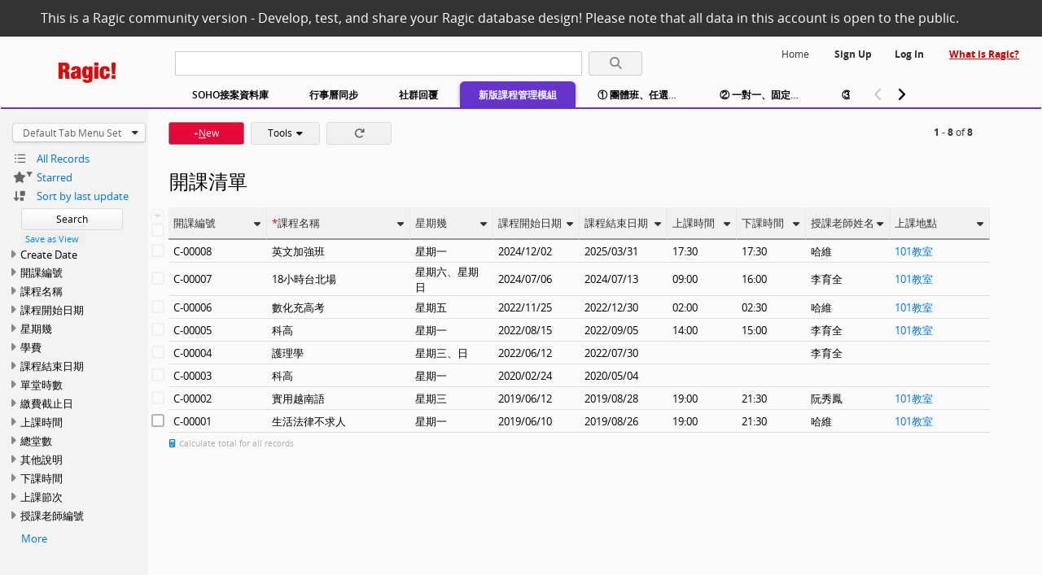

--- FILE ---
content_type: text/html;charset=utf-8
request_url: https://www.ragic.com/LillianDemo/201906-/7
body_size: 44384
content:
<script nonce="clNNFQ2SqK">
    if(location.hash && location.hash.toString().indexOf('!')!=-1) {
        var _secHash=location.toString().split('#');
        var _secQS=_secHash[0].split('?');
        var _qs=_secQS.length>1?'?'+_secQS[1]:'';
        var _spl=_secQS[0].split('/');
        if(_spl.length>4){
            location='/'+_spl[3]+'/'+_spl[4]+_secHash[1].substr(1)+_qs;
        }
    }
    var uiversion=6;
    var afterInitHooks=[];
    const isRagicSupport = false</script>
<html lang="en">
<head>
    <title>開課清單</title>
<meta http-equiv="Content-Type" content="text/html; charset=UTF-8">
<meta name="robots" content="doindex, dofollow"><meta name="description" lang="en-US" content="Spreadsheet style Web database builder. Build cloud databases with spreadsheet UI and embed to your website."/>
<meta property="og:title" content="開課清單"/>
<meta property="og:description" content="Spreadsheet style Web database builder. Build cloud databases with spreadsheet UI and embed to your website."/>
<meta property="og:image" content="https://www.ragic.com/sims/img/webPreviewLogos/en/ragic_logo.png"/>
<meta property="og:site_name" content="www.ragic.com"/>
<meta property="og:type" content="website"/>
<meta name="twitter:title" content="開課清單"/>
<meta name="twitter:description" content="Spreadsheet style Web database builder. Build cloud databases with spreadsheet UI and embed to your website."/>
<meta name="twitter:card" content="summary_large_image"/>
<meta name="twitter:image" content="https://www.ragic.com/sims/img/webPreviewLogos/en/ragic_logo.png"/>
<meta name="twitter:image:src" content="https://www.ragic.com/sims/img/webPreviewLogos/en/ragic_logo.png"/>
<meta name="application-name" content="Ragic!"/>
<meta name="msapplication-TileColor" content="#f8f8f8"/>
<meta name="msapplication-TileImage" content="https://www.ragic.com/sims/img/webPreviewLogos/en/ragic_logo.png"/>
<base target="_self" href=".">
<link rel="icon" href="/favicon.ico" type="image/x-icon" />
<link rel="stylesheet" type="text/css" href="/sims/css/fontFamily.css"><link rel="stylesheet" type="text/css" href="/intl/common/sims.css?v=202601192225216969"/>
<link rel="stylesheet" type="text/css" href="/sims/css/print.css?v=202601192225216969" media="print"/>
<link rel="stylesheet" type="text/css" href="/tailwindcss/output.min.css?v=202601192225216969" />
<link id="fontSizeCSS" rel="stylesheet"  type="text/css" >
<link id="dynamicCSS" rel="stylesheet"  type="text/css" />
<link rel="stylesheet" type="text/css" href="/intl/common/fa6/css/all.min.css" />
<link rel="image_src" href="https://www.ragic.com/sims/img/ogimg_default.png" />
<script type="text/javascript">var sheet,sheetIndex,rpSheetIndex=7,embed=false,apiUrl='api.ragic.com',access_dlList=true,access_dlForm=true,access_multiEdit=false,access_massDelete=false,access_webembed=false,saveClose=false,rpNodeId=-1,acceptedLanguage='null',
        access=JSON.parse('{"dlList":true,"dlForm":true,"dlListAttachments":true,"massDelete":false,"singleDelete":false,"massEmail":true,"masssms":true,"importData":false,"generateReport":true,"singleEmail":true,"webEmbed":false,"magicShareEntry":true,"massEdit":false,"batchExec":false,"multiEdit":false,"singleCopy":true,"dataLocking":false,"massUpload":false,"showEditIcon":true,"massCreate":false,"massClone":false,"shareSheet":true,"entryInfo":true }');
</script>
<script>
  var server_tmpPageId = "6Oy";
  if(server_tmpPageId==="null")server_tmpPageId = null;
  var server_pageId = "null";
  if(server_pageId==="null")server_pageId = null;
  var __formName = "7_Sheet7";
  var __urlStatus = 'null';
  if(__urlStatus==="null")__urlStatus = null;
</script>
<script>function mouseoverSidebar(){}function mouseoutSidebar(){}function mDropWin(){}function $(){}function buttover(){}function buttout(){}function closeDropWin(){}</script>

<script nonce="clNNFQ2SqK">
        // Disable dynamic style injection by video.js to comply with CSP
        window.VIDEOJS_NO_DYNAMIC_STYLE = true;
    </script>
    <script type="text/javascript" src="/sims/js/video.min.js"></script>
</head>
<body style="overflow-y:auto;background:#f8f8f8;">
<div NOWRAP id="serviceLoadingAJAXTOP" class="fixedBox2 printHide">&nbsp;<font color="#333">Loading&hellip;&nbsp;</font></div>
<div id="ragicload" style="width: 100%; height:100%; justify-content: center; display:flex;">
    <div style="text-align: center; justify-items: center; margin-top: 250px;">
        <style>
            .custableSplashSection {
                
            }
        </style>
        <div><svg xmlns="http://www.w3.org/2000/svg" style="width:220px;" viewBox="0 0 1000 354.53"><title>Ragic_logo</title><path d="M0,2.74H114.89q20.91,0,35.73,5.52t24.08,15.6a60.24,60.24,0,0,1,13.42,23.88,104.21,104.21,0,0,1,4.14,30q0,28.43-11.44,45.79T144.1,144.86v.79q26.44,2.37,36.32,18.56t9.87,44.61v35.53q0,5.93.4,11.25a88.46,88.46,0,0,0,1.18,9.68,25.93,25.93,0,0,0,2,6.71c1,1.58,2.11,3.09,3.16,4.54a15.55,15.55,0,0,0,5.13,4.14v3.95H124a48.43,48.43,0,0,1-4.15-13,145.28,145.28,0,0,1-2-15q-.6-7.5-.79-14.41c-.14-4.6-.2-8.35-.2-11.25V212a138.18,138.18,0,0,0-1.18-19.74q-1.19-7.89-4.15-12.44a15.74,15.74,0,0,0-7.5-6.31,30.94,30.94,0,0,0-11.25-1.78H73.43V284.62H0ZM73.43,122H88q15.78,0,23.29-9.28t7.5-24.28q0-17.77-7.3-25.27t-23.89-7.5H73.43Z" transform="translate(0 -2.74)" fill="#d50e0e"/><path d="M327.28,284.62a55.14,55.14,0,0,1-2.76-11.45c-.53-3.95-1.06-8.15-1.58-12.63h-.79a45.07,45.07,0,0,1-18.75,21.91q-12.84,7.69-29.42,7.7-16.19,0-27.44-4.74a48.45,48.45,0,0,1-18.35-13,50.5,50.5,0,0,1-10.27-19.74,94.65,94.65,0,0,1-3.16-25.27,101.67,101.67,0,0,1,3-25.85,49.48,49.48,0,0,1,9.67-19.35,55.23,55.23,0,0,1,18.16-13.82Q257,162.64,274,158.68L302,152q11.44-2.76,16.19-8.09t4.74-15.2q0-19.74-18.16-19.74-10.27,0-15,5.72t-5.13,22.7H223.06q0-22.89,8.29-37.11t20.53-21.91a74,74,0,0,1,26.44-10.27,150.55,150.55,0,0,1,26.46-2.56,183.84,183.84,0,0,1,34.15,3,70.08,70.08,0,0,1,26.84,10.66,50.17,50.17,0,0,1,17.37,21.12q6.12,13.43,6.12,33.95V238.43a259.77,259.77,0,0,0,1.19,26.45A54.39,54.39,0,0,0,396,284.62Zm-26.45-42.24q11.84,0,17-8.69t5.13-26.45V181.58h-.79q-3.16,4.35-9.68,5.33a56.1,56.1,0,0,0-14.4,4.54q-8.29,3.95-11.45,10.46t-3.16,17.17q0,10.66,4.73,17a15,15,0,0,0,12.64,6.32" transform="translate(0 -2.74)" fill="#d50e0e"/><path d="M530.21,71h66.32v210q0,22.1-6.91,36.71a59.44,59.44,0,0,1-19,23.3,77.79,77.79,0,0,1-28.23,12.43,155.51,155.51,0,0,1-35.13,3.75,188.74,188.74,0,0,1-32.18-2.57,75.74,75.74,0,0,1-26.06-9.27,48.64,48.64,0,0,1-17.76-18.36q-6.51-11.65-6.91-29.81h64q0,7.89,4.73,12.24t13,4.34A40,40,0,0,0,514,313a14.07,14.07,0,0,0,6.91-3.55,21,21,0,0,0,4.93-7.89c1.32-3.43,2-8.16,2-14.22V246.72H527q-6.7,18.55-20.13,25.27a62,62,0,0,1-28,6.71,64,64,0,0,1-21.71-3.95q-11.06-3.94-20.14-15.4t-14.8-32.17q-5.73-20.73-5.73-53.89,0-30.79,4.54-51.52t13-33.16q8.49-12.44,20.73-17.77a68.4,68.4,0,0,1,27.63-5.33,53.16,53.16,0,0,1,28,7.89q13,7.91,19,27.25h.79ZM487.57,172.1A216.51,216.51,0,0,0,489,199.54q1.38,10.47,3.95,16.39t6.31,7.89a18.77,18.77,0,0,0,8.88,2,17.9,17.9,0,0,0,8.49-2q3.75-2,6.32-7.89t3.75-16.39a254.21,254.21,0,0,0,1.18-27.44,249.63,249.63,0,0,0-1.18-27q-1.18-10.45-3.75-16.38t-6.32-8.1a16.71,16.71,0,0,0-8.49-2.17,17.49,17.49,0,0,0-8.88,2.17q-3.75,2.17-6.31,8.1T489,145.06a212.61,212.61,0,0,0-1.38,27" transform="translate(0 -2.74)" fill="#d50e0e"/><path d="M627.32,2.74h71.06v52.9H627.32Zm0,68.3h71.06V284.62H627.32Z" transform="translate(0 -2.74)" fill="#d50e0e"/><path d="M834.19,154.73A153.23,153.23,0,0,0,833,133.61a49.38,49.38,0,0,0-3.56-13.23q-4.35-9.07-15.79-9.08a16.85,16.85,0,0,0-10.07,3q-4.14,3-6.51,10.66t-3.36,20.52q-1,12.84-1,32.58t1,32.57q1,12.83,3.36,20.33t6.51,10.46a16.91,16.91,0,0,0,10.07,3q9.87,0,15.2-7.5t5.33-27.63V195.4h64q0,25.26-4.35,43t-14.61,29.21q-20.13,22.51-65.53,22.51a165.84,165.84,0,0,1-37.51-3.95,59.83,59.83,0,0,1-29-15.79q-12.06-11.85-18.75-33.17t-6.72-55.66q0-37.9,7.5-60.8t20.34-35.14a63.28,63.28,0,0,1,30.2-16.18,169.14,169.14,0,0,1,37.5-3.95q23.7,0,39.28,6.51t24.88,18.16a69.25,69.25,0,0,1,13,28,164.5,164.5,0,0,1,3.75,36.51Z" transform="translate(0 -2.74)" fill="#d50e0e"/><path d="M931.3,97.09V2.74H1000V97.09L991.71,202.9h-52.9Zm1.58,125.15h66.33v62.38H932.88Z" transform="translate(0 -2.74)" fill="#d50e0e"/></svg></div>
        <div style="margin-top: 27px;letter-spacing: 0.54px;color:#333333;font-weight: normal; font-size: 16px; line-height: 24px;">#1 No Code tool for digitalizing your business processes</div>
        <div class="custableSplashSection tw-mt-[35px] tw-border-none tw-w-[500px] tw-h-[6px] tw-p-0 tw-relative tw-rounded-[3px] tw-text-left tw-bg-[rgb(170_170_170_/_20%)]">
            <div id="loadingProgress" class="tw-w-[1px] tw-bg-[rgb(220_10_10_/_85%)] tw-p-0 tw-h-[6px] tw-text-[1px] tw-rounded-[3px] tw-m-[1px] tw-transition-[width] tw-duration-100"></div>
        </div>
    </div>
</div>
<script>
    function updateLoadingProgress(){
        var lp=document.getElementById('loadingProgress');
        if(!lp) return; // Setting up the custom splash screen failed
        var w=lp.clientWidth;
        w=Math.min(498,w+25);
        lp.style.width=w+'px';
        if(w>=498) window.clearInterval(lptimer);
    }
    function closeLoadingProgress(){
        //window.clearInterval(lptimer);
        var lp=document.getElementById('loadingProgress');
        if(!lp) return; // Setting up the custom splash screen failed
        var w=lp.clientWidth;
        w=Math.min(498,w+500);
        lp.style.width=w+'px';
        if(w>=498) {
            window.clearInterval(lptimer);
            window.setTimeout(function(){$('ragicload').style.display='none';},100);
        }
        else{
            window.setTimeout(closeLoadingProgress,100);
        }
    }
    var lptimer;
    
    lptimer=window.setInterval(updateLoadingProgress,100);
    

    function mobileAppRedirectOpen(install, isWebApp) {
        var url = window.location.href;
        let qsArr = [];
        if(url.indexOf('?') != -1) {
            let secs = url.split('?', 2);
            if(secs.length == 2) {
                url = secs[0];
                qs = secs[1];
                qs.split('&').forEach(function(q) {
                    qsArr.push(q);
                });
            }
        }
        if(url.indexOf("#!") != -1) {
            var tmpHref = url.split("#!", 2);
            var newHref = tmpHref[0].substring(0, tmpHref[0].lastIndexOf('/'));
            newHref = newHref.substring(0, newHref.lastIndexOf('/'));
            newHref += tmpHref[1];
            url = newHref;
        }
        window.open("/mobile/DeepLinkRedirect.jsp?url=" + url + "&qs=" + encodeURIComponent(JSON.stringify(qsArr)) + (install?"&install":"")+(isWebApp?"&webApp":""));
    }
    function closeMobileAppRedirectDiv() {
        document.getElementById('mobileAppRedirectDiv').style.display='none';
        document.cookie = "displayMobileRedict=false;path=/";
    }
    function openMobileAppRedirectDiv() {
        document.getElementById('mobileAppRedirectDiv').style.display='';
        document.cookie = "displayMobileRedict=true;path=/";
    }
    function mobileAppRedirectInstall(lang, userAgent) {
        userAgent = decodeURIComponent(userAgent);
        if(userAgent.toLowerCase().indexOf("iphone") != -1 || userAgent.toLowerCase().indexOf("ipad") != -1) {
            try {
                if(lang.toLowerCase() == 'zh_tw') {
                    //window.open("https://itunes.apple.com/tw/app/ragic/id975113762?l=zh&mt=8");
                    window.location="https://itunes.apple.com/tw/app/ragic/id975113762?l=zh&mt=8";
                } else {
                    //window.open("https://itunes.apple.com/app/ragic/id975113762?mt=8");
                    window.location="https://itunes.apple.com/app/ragic/id975113762?mt=8";
                }
            } catch(e) {
                console.log(e);
            }
        }
        else {
            try {
                if(lang.toLowerCase() == 'zh_tw') {
                    window.location="https://play.google.com/store/apps/details?id=com.ragic.ragicclouddb&hl=zh_TW";
                } else {
                    window.location="https://play.google.com/store/apps/details?id=com.ragic.ragicclouddb";
                }
            } catch(e) {
                console.log(e);
            }
        }
    }
</script>

<div id="focus" onpointerdown="focusMouseDown(event);" ondblclick="focusDblClick(event);"></div>
<div id="focusDot" onpointerdown="focusDotMouseDown(event);">&nbsp;</div>
<div id="bbcodeImageEdit">
    <div onclick="insertImageBBCode(nui._curcell().ip)"><i class="fas fa-pen"></i></div>
    <div onclick="nui._curcell().bbcodeImage = false; clearCell(getTargetCells()); "><i class="fas fa-times"></i></div>
</div>
<div id="dropTarget" style="display:none;"></div>
<div id="filterIcons"></div>
<div id="dcelldiv" style="position:absolute;top:0;left:0;"></div>
<div id="stretchItem"></div>
<div id="tooltips"></div>
<div id="formulaTooltip" style="display:none;"></div>
<div id="selectListGlobalContainer" style="position:absolute;"></div>
<pre id="sizeCalc" style="position:absolute;top:-2000px;font-size:12px;/*border:1px solid green;*/"></pre>
<iframe id="nuiiframe" name="nuiiframe" style="display:none"></iframe>
<textarea aria-hidden='true'  id="hin" cols=1 rows=1 oncopy="hinCopyEvent(event);" onpaste="hinPasteEvent(this, event);" onfocus="this.hinFocus=true;" onblur="hinBlurEvent();this.hinFocus=false;"></textarea>
<span id="msCalSpan"></span>
<div id="designModeHelper" style="width:60px;height:60px;display:none;z-index: 99;max-height: 95%;" class="clearfix">
    <div id="designModeHelperClose" style="position:absolute;right:3px;top:3px;display:none;" onclick="closeDesignModeHelper();"><i class="fa fa-times" style="font-size:8px;cursor:pointer;"></i></div>
    <div id="designModeHelperDiv" style="margin:18px 18px 15px 18px;width:30px;text-align:center;color:#888;">
        <div id="designModeHelperHeader" style="font-size:14px;cursor:pointer;" onclick="loadRightApproval();">
            <i style="font-size:25px;float:left;" class="fas fa-user-check"></i>
            <div id="designModeHelperDesc" style="display:none;margin:5px 0 0 12px;float:left;">Configure approval flow for this form</div>
        </div>
        <div id="designModeHelperContent" style="margin:18px;display:none;"></div>
    </div>
</div>
<div id="listingFieldSelectorToggle" class="clearfix tw-w-[60px] tw-h-[60px] ragic-css-hide tw-z-[99] tw-max-h-[95%]">
    <div class="tw-m-[18px_18px_15px_18px] tw-w-[30px] tw-text-center tw-text-[#888] tw-cursor-pointer">
        <i class="fas fa-square-dashed-circle-plus tw-text-[25px] tw-float-left"></i>
    </div>
</div>

<div id="docWinMiddle" class="docWinMiddle" style="display:none;">
    <div class="docWinMiddleContent">
        <div class="closeAbs" onclick="closeDocMsg();"><i class="fa fa-times" style="color:#888;font-size:18px;"></i></div>
    </div>
    <div id="docWinMsg" style="margin:5px;">
    </div>
</div>

<div id="helpShower" class="helpShower" >
    <!-- <a id="helpCloser" class="helpCloser" onclick=clearhelpShower>X</a> -->
    <div id="helperText" class="helperText"></div>
</div>
<div id="reservationHelpShower" class="reservationHelpShower">
    <div id="reservationHelperText" class="reservationHelperText"></div>
</div>
<div id="topMessageDiv" class="topMessageDiv">
    <div id="topMessageDivContent" class="topMessageDivContent"></div>
    <div id="topMessageDivClose" class="topMessageDivClose" onclick="closeTopMessage()">✕</div>
</div>
<script nonce="clNNFQ2SqK">
    let fieldSelectorToggle = document.getElementById('listingFieldSelectorToggle');
    fieldSelectorToggle.addEventListener('click', (event) => { listingPageFieldHelper(); });
</script><div id="v5Header" style="white-space: nowrap;position:relative;">
  <div id="commBar" style="background:#333333;color:#fefefe;overflow:hidden;">
    <div style="margin:0 0 0 50px;position:relative;width:1200px;line-height: 45px;white-space: nowrap;">
      This is a Ragic community version - Develop, test, and share your Ragic database design! Please note that all data in this account is open to the public.</div>
  </div>
  <table id="v5HeaderTable" style="table-layout: fixed;">
    <tr>
      <td id="v5HeaderTopLeft" style="width:210px;" rowspan="2">
        <div id="bannerLeftTopBlock">
          <div onclick="ragicMainMenu.renderSideNav();" id="sidenavButton" class="sidenavButton" style="visibility:hidden;">
            <svg focusable="false" viewBox="0 0 24 24" style="float:left;max-width:24px;fill:#5f6267;"><path d="M3 18h18v-2H3v2zm0-5h18v-2H3v2zm0-7v2h18V6H3z"></path></svg>
          </div>
          <div id="logo">

            <a href="//www.ragic.com/intl/en/home">
                <img src="/sims/img/logoRed_150x56.png" width="75" height="28" alt="Ragic"
                     style="width:75px;margin:10px 0 0 -25px;"/>
                </a>
          </div>
        </div>
      </td>
      <td style="padding:13px 0 5px 0;">
      <div style="display: flex;justify-content: space-between;">
            <div id="searchboxDiv" style="margin:0 0 0 3px;">
              <input type="text" id="searchbox" autocomplete="off" title="Full text search"
                     onfocus="searchFocus();"
                     onblur="searchBlur();"
                     onkeyup="searchKeyup(event);"
                     onclick="searchClick(event)"
                     style="outline:none;border:1px solid #cbcbcb;width:500px;max-width:500px;margin:5px 0 0 0;font-size:16px;"/>
              <button id="ragicSearch" class="thebutton3" onclick="v6FTSButton();" onmouseover="showTooltip(this,3);" onmouseout="hideTinyTooltip();">
                <div style="height:16px;width:16px;"><i class="fa fa-search"></i></div>
              </button>
              <div id="searchEnterSubmit" style="display:none;" onclick="searchDropSelector.openOption();"></div>
            </div>

            <div id="user" style="margin-right: 20px;width: fit-content;white-space: nowrap;">

              <a class="topLink" href="/LillianDemo">Home</a>
                <b><a class="topLink" href="https://www.ragic.com/intl/en/register">Sign Up</a></b><b><a class="topLink" href="/sims/reg/login.jsp?a=LillianDemo">Log In</a></b>
                <a id="learnRagicLink" style="color:#c00;text-decoration: underline;font-weight:bold;" class="topLink" style="font-weight:bold;" href="https://www.ragic.com/intl/en/homepub" target="_blank">What is Ragic?</a>
                </div>
          </div>
      </td>
    </tr>

    <tr>
      <td>
        <script>
    var groupUnionTabs = "".split(',');
    
        document.documentElement.style.setProperty("--tabScrollBtnColor", "#000");
    </script>
<div id="tabsContainer"  style="margin: 0 0 .5px 0;">
    <div style="display: flex;flex-direction: row">
    <div id="topTabs">
<div id="pathTab/forms"
             data-path="/forms"
             data-order="1"
             data-pa="false"
             data-application="SOHO%E6%8E%A5%E6%A1%88%E8%B3%87%E6%96%99%E5%BA%AB"
             class="undragTab v6TopTab" 
             title="SOHO接案資料庫">

            SOHO接案資料庫</div>
        <div id="pathTab/forms18"
             data-path="/forms18"
             data-order="2"
             data-pa="false"
             data-application="%E8%A1%8C%E4%BA%8B%E6%9B%86%E5%90%8C%E6%AD%A5"
             class="undragTab v6TopTab" 
             title="行事曆同步">

            行事曆同步</div>
        <div id="pathTab/forms19"
             data-path="/forms19"
             data-order="3"
             data-pa="false"
             data-application="%E7%A4%BE%E7%BE%A4%E5%9B%9E%E8%A6%86"
             class="undragTab v6TopTab" 
             title="社群回覆">

            社群回覆</div>
        <div id="pathTab/201906-"
             data-path="/201906-"
             data-order="4"
             data-pa="false"
             data-application="%E6%96%B0%E7%89%88%E8%AA%B2%E7%A8%8B%E7%AE%A1%E7%90%86%E6%A8%A1%E7%B5%84"
             class="undragTab v6TopTabOn" style="background:#6633cc;"
             title="新版課程管理模組">

            新版課程管理模組</div>
        <div id="pathTab/201906-1"
             data-path="/201906-1"
             data-order="5"
             data-pa="false"
             data-application="%E2%91%A0%20%E5%9C%98%E9%AB%94%E7%8F%AD%E3%80%81%E4%BB%BB%E9%81%B8%E6%99%82%E6%AE%B5%E4%B8%8A%E8%AA%B2"
             class="undragTab v6TopTab" 
             title="① 團體班、任選時段上課">

            ① 團體班、任選時段上課</div>
        <div id="pathTab/201906-2"
             data-path="/201906-2"
             data-order="6"
             data-pa="false"
             data-application="%E2%91%A1%20%E4%B8%80%E5%B0%8D%E4%B8%80%E3%80%81%E5%9B%BA%E5%AE%9A%E9%80%B1%E6%9C%9F%E4%B8%8A%E8%AA%B2"
             class="undragTab v6TopTab" 
             title="② 一對一、固定週期上課">

            ② 一對一、固定週期上課</div>
        <div id="pathTab/201906-3"
             data-path="/201906-3"
             data-order="7"
             data-pa="false"
             data-application="%E2%91%A2%20%E4%B8%80%E5%B0%8D%E4%B8%80%E3%80%81%E5%8F%AF%E9%9A%A8%E6%99%82%E9%A0%90%E7%B4%84"
             class="undragTab v6TopTab" 
             title="③ 一對一、可隨時預約">

            ③ 一對一、可隨時預約</div>
        <div id="pathTab/forms27"
             data-path="/forms27"
             data-order="8"
             data-pa="false"
             data-application="%E5%AD%B8%E7%94%9F%E6%88%90%E7%B8%BE%E7%AE%A1%E7%90%861"
             class="undragTab v6TopTab" 
             title="學生成績管理1">

            學生成績管理1</div>
        <div id="pathTabReport"
             data-path="Report"
             data-order="9"
             data-pa="false"
             data-application="Report"
             class="undragTab v6TopTab" 
             title="Report">

            Report</div>
        <div id="pathTab/forms30"
             data-path="/forms30"
             data-order="10"
             data-pa="false"
             data-application="%E8%B4%88%E7%89%A9%E6%B8%85%E5%96%AE"
             class="undragTab v6TopTab" 
             title="贈物清單">

            贈物清單</div>
        </div>
    <div id="pathDrop/forms" class="pathDrop" style="display:none;"
                onmouseover="mDropWin($('pathDrop/forms'),this,false,false,null,0);"
                onmouseout="mDropWin($('pathDrop/forms'),this,true);"
                sheets="1_Sheet1|3_Sheet3|2_Sheet2|">
            <a href='/LillianDemo/forms/1' sheetIndex='1'
             data-order="1"
             id='sheet/forms/1'
           onpointerdown="menuItemClick(this,event,'/forms',1,'%E6%8E%A5%E6%A1%88%E8%B3%87%E6%96%99', 'false', ('sheet'), false, (''));"
                
             class="pathDropItem
                
                undragPathItem
                ">

        <span>接案資料</span>

        <span id="progress/forms/1"
              style="position:absolute;top:-6px;right:12px;background:none;">&nbsp;</span>

            </a>

        <a href='/LillianDemo/forms/3' sheetIndex='3'
             data-order="2"
             id='sheet/forms/3'
           onpointerdown="menuItemClick(this,event,'/forms',3,'%E6%A1%88%E4%B8%BB%E8%81%AF%E7%B5%A1%E7%B0%BF', 'false', ('sheet'), false, (''));"
                
             class="pathDropItem
                
                undragPathItem
                ">

        <span>案主聯絡簿</span>

        <span id="progress/forms/3"
              style="position:absolute;top:-6px;right:12px;background:none;">&nbsp;</span>

            </a>

        <a href='/LillianDemo/forms/2' sheetIndex='2'
             data-order="3"
             id='sheet/forms/2'
           onpointerdown="menuItemClick(this,event,'/forms',2,'%E5%B9%B4%E6%94%B6%E5%85%A5%E6%95%B4%E7%90%86', 'false', ('sheet'), false, (''));"
                
             class="pathDropItem
                
                undragPathItem
                ">

        <span>年收入整理</span>

        <span id="progress/forms/2"
              style="position:absolute;top:-6px;right:12px;background:none;">&nbsp;</span>

            </a>

        </div>
    <div id="pathDrop/forms18" class="pathDrop" style="display:none;"
                onmouseover="mDropWin($('pathDrop/forms18'),this,false,false,null,0);"
                onmouseout="mDropWin($('pathDrop/forms18'),this,true);"
                sheets="1_Sheet1|2_Sheet2|3_Sheet3|">
            <a href='/LillianDemo/forms18/1' sheetIndex='1'
             data-order="1"
             id='sheet/forms18/1'
           onpointerdown="menuItemClick(this,event,'/forms18',1,'%E6%9C%83%E8%AD%B0%E5%AE%A4%E9%A0%90%E7%B4%84%E5%96%AE%281%29', 'false', ('sheet'), false, (''));"
                
             class="pathDropItem
                
                undragPathItem
                ">

        <span>會議室預約單(1)</span>

        <span id="progress/forms18/1"
              style="position:absolute;top:-6px;right:12px;background:none;">&nbsp;</span>

            </a>

        <a href='/LillianDemo/forms18/3' sheetIndex='3'
             data-order="2"
             id='sheet/forms18/3'
           onpointerdown="menuItemClick(this,event,'/forms18',3,'**%E9%A0%90%E7%B4%84%E7%B3%BB%E7%B5%B1%E7%A4%BA%E7%AF%84**%E6%9C%83%E8%AD%B0%E5%AE%A4%E9%A0%90%E7%B4%84%E5%96%AE**', 'false', ('sheet'), false, (''));"
                
             class="pathDropItem
                
                undragPathItem
                ">

        <span>**預約系統示範**會議室預約單**</span>

        <span id="progress/forms18/3"
              style="position:absolute;top:-6px;right:12px;background:none;">&nbsp;</span>

            </a>

        </div>
    <div id="pathDrop/forms19" class="pathDrop" style="display:none;"
                onmouseover="mDropWin($('pathDrop/forms19'),this,false,false,null,0);"
                onmouseout="mDropWin($('pathDrop/forms19'),this,true);"
                sheets="1_Sheet1|2_Sheet2|3_Sheet3|4_Sheet4|5_Sheet5|6_Sheet6|7_Sheet7|">
            <a href='/LillianDemo/forms19/1' sheetIndex='1'
             data-order="1"
             id='sheet/forms19/1'
           onpointerdown="menuItemClick(this,event,'/forms19',1,'%E6%9C%83%E8%AD%B0%E5%AE%A4%E9%A0%90%E7%B4%84%E8%A1%A8', 'false', ('sheet'), false, (''));"
                
             class="pathDropItem
                
                undragPathItem
                ">

        <span>會議室預約表</span>

        <span id="progress/forms19/1"
              style="position:absolute;top:-6px;right:12px;background:none;">&nbsp;</span>

            </a>

        <a href='/LillianDemo/forms19/6' sheetIndex='6'
             data-order="2"
             id='sheet/forms19/6'
           onpointerdown="menuItemClick(this,event,'/forms19',6,'%EF%BC%8A%E6%A9%9F%E5%99%A8%E6%98%8E%E7%B4%B0%E8%A1%A8%EF%BC%88A%E6%A3%9F%EF%BC%89', 'false', ('sheet'), false, (''));"
                
             class="pathDropItem
                
                undragPathItem
                ">

        <span>＊機器明細表（A棟）</span>

        <span id="progress/forms19/6"
              style="position:absolute;top:-6px;right:12px;background:none;">&nbsp;</span>

            </a>

        <a href='/LillianDemo/forms19/7' sheetIndex='7'
             data-order="3"
             id='sheet/forms19/7'
           onpointerdown="menuItemClick(this,event,'/forms19',7,'%EF%BC%8A%E6%A9%9F%E5%99%A8%E6%98%8E%E7%B4%B0%E8%A1%A8%EF%BC%88B%E6%A3%9F%EF%BC%89', 'false', ('sheet'), false, (''));"
                
             class="pathDropItem
                
                undragPathItem
                ">

        <span>＊機器明細表（B棟）</span>

        <span id="progress/forms19/7"
              style="position:absolute;top:-6px;right:12px;background:none;">&nbsp;</span>

            </a>

        </div>
    <div id="pathDrop/201906-" class="pathDrop" style="display:none;"
                onmouseover="mDropWin($('pathDrop/201906-'),this,false,false,null,0);"
                onmouseout="mDropWin($('pathDrop/201906-'),this,true);"
                sheets="7_Sheet7|9_Sheet9|5_Sheet5|6_Sheet6|4_Sheet4|3_Sheet3|2_Sheet2|1_Sheet1|10_Sheet10|">
            <a href='/LillianDemo/201906-/7' sheetIndex='7'
             data-order="1"
             id='sheet/201906-/7'
           onpointerdown="menuItemClick(this,event,'/201906-',7,'%E9%96%8B%E8%AA%B2%E6%B8%85%E5%96%AE', 'false', ('sheet'), false, (''));"
                
             class="pathDropItem
                
                undragPathItem
                pathDropItemSelected ">

        <span>開課清單</span>

        <span id="progress/201906-/7"
              style="position:absolute;top:-6px;right:12px;background:none;">&nbsp;</span>

            </a>

        <a href='/LillianDemo/201906-/5' sheetIndex='5'
             data-order="2"
             id='sheet/201906-/5'
           onpointerdown="menuItemClick(this,event,'/201906-',5,'%E8%80%81%E5%B8%AB%E5%90%8D%E5%96%AE', 'false', ('sheet'), false, (''));"
                
             class="pathDropItem
                
                undragPathItem
                ">

        <span>老師名單</span>

        <span id="progress/201906-/5"
              style="position:absolute;top:-6px;right:12px;background:none;">&nbsp;</span>

            </a>

        <a href='/LillianDemo/201906-/6' sheetIndex='6'
             data-order="3"
             id='sheet/201906-/6'
           onpointerdown="menuItemClick(this,event,'/201906-',6,'%E5%AD%B8%E5%93%A1%E5%90%8D%E5%96%AE', 'false', ('sheet'), false, (''));"
                
             class="pathDropItem
                
                undragPathItem
                ">

        <span>學員名單</span>

        <span id="progress/201906-/6"
              style="position:absolute;top:-6px;right:12px;background:none;">&nbsp;</span>

            </a>

        <a href='/LillianDemo/201906-/4' sheetIndex='4'
             data-order="4"
             id='sheet/201906-/4'
           onpointerdown="menuItemClick(this,event,'/201906-',4,'%E8%AA%B2%E7%A8%8B%E8%A8%82%E8%B3%BC%E5%96%AE', 'false', ('sheet'), false, (''));"
                
             class="pathDropItem
                
                undragPathItem
                ">

        <span>課程訂購單</span>

        <span id="progress/201906-/4"
              style="position:absolute;top:-6px;right:12px;background:none;">&nbsp;</span>

            </a>

        <a href='/LillianDemo/201906-/3' sheetIndex='3'
             data-order="5"
             id='sheet/201906-/3'
           onpointerdown="menuItemClick(this,event,'/201906-',3,'%E9%BB%9E%E5%90%8D%E5%96%AE%EF%BC%88%E4%B8%8A%E8%AA%B2%E7%B4%80%E9%8C%84%EF%BC%89', 'false', ('sheet'), false, (''));"
                
             class="pathDropItem
                
                undragPathItem
                ">

        <span>點名單（上課紀錄）</span>

        <span id="progress/201906-/3"
              style="position:absolute;top:-6px;right:12px;background:none;">&nbsp;</span>

            </a>

        <a href='/LillianDemo/201906-/2' sheetIndex='2'
             data-order="6"
             id='sheet/201906-/2'
           onpointerdown="menuItemClick(this,event,'/201906-',2,'%E8%AB%8B%E5%81%87%E5%96%AE', 'false', ('sheet'), false, (''));"
                
             class="pathDropItem
                
                undragPathItem
                ">

        <span>請假單</span>

        <span id="progress/201906-/2"
              style="position:absolute;top:-6px;right:12px;background:none;">&nbsp;</span>

            </a>

        <a href='/LillianDemo/201906-/1' sheetIndex='1'
             data-order="7"
             id='sheet/201906-/1'
           onpointerdown="menuItemClick(this,event,'/201906-',1,'%E5%8A%A0%E8%A3%9C%E8%AA%B2%E7%94%B3%E8%AB%8B%E5%96%AE', 'false', ('sheet'), false, (''));"
                
             class="pathDropItem
                
                undragPathItem
                ">

        <span>加補課申請單</span>

        <span id="progress/201906-/1"
              style="position:absolute;top:-6px;right:12px;background:none;">&nbsp;</span>

            </a>

        <a href='/LillianDemo/201906-/10' sheetIndex='10'
             data-order="8"
             id='sheet/201906-/10'
           onpointerdown="menuItemClick(this,event,'/201906-',10,'%E5%AD%B8%E5%93%A1%E5%90%8D%E5%96%AE%20copy', 'false', ('sheet'), false, (''));"
                
             class="pathDropItem
                
                undragPathItem
                ">

        <span>學員名單 copy</span>

        <span id="progress/201906-/10"
              style="position:absolute;top:-6px;right:12px;background:none;">&nbsp;</span>

            </a>

        </div>
    <div id="pathDrop/201906-1" class="pathDrop" style="display:none;"
                onmouseover="mDropWin($('pathDrop/201906-1'),this,false,false,null,0);"
                onmouseout="mDropWin($('pathDrop/201906-1'),this,true);"
                sheets="11_Sheet11|7_Sheet7|3_Sheet3|4_Sheet4|2_Sheet2|8_Sheet8|5_Sheet5|13_Sheet13|14_Sheet14|15_Sheet15|">
            <a href='/LillianDemo/201906-1/11' sheetIndex='11'
             data-order="1"
             id='sheet/201906-1/11'
           onpointerdown="menuItemClick(this,event,'/201906-1',11,'*%E5%95%86%E5%93%81%26%23x2F%3B%E8%A8%82%E8%B3%BC%E6%96%B9%E6%A1%88%E8%A1%A8', 'false', ('sheet'), false, (''));"
                
             class="pathDropItem
                
                undragPathItem
                ">

        <span>*商品&#x2F;訂購方案表</span>

        <span id="progress/201906-1/11"
              style="position:absolute;top:-6px;right:12px;background:none;">&nbsp;</span>

            </a>

        <a href='/LillianDemo/201906-1/7' sheetIndex='7'
             data-order="2"
             id='sheet/201906-1/7'
           onpointerdown="menuItemClick(this,event,'/201906-1',7,'%E9%96%8B%E8%AA%B2%E6%B8%85%E5%96%AE', 'false', ('sheet'), false, (''));"
                
             class="pathDropItem
                
                undragPathItem
                ">

        <span>開課清單</span>

        <span id="progress/201906-1/7"
              style="position:absolute;top:-6px;right:12px;background:none;">&nbsp;</span>

            </a>

        <a href='/LillianDemo/201906-1/3' sheetIndex='3'
             data-order="3"
             id='sheet/201906-1/3'
           onpointerdown="menuItemClick(this,event,'/201906-1',3,'%E4%B8%8A%E8%AA%B2%E5%9C%B0%E9%BB%9E', 'false', ('sheet'), false, (''));"
                
             class="pathDropItem
                
                undragPathItem
                ">

        <span>上課地點</span>

        <span id="progress/201906-1/3"
              style="position:absolute;top:-6px;right:12px;background:none;">&nbsp;</span>

            </a>

        <a href='/LillianDemo/201906-1/4' sheetIndex='4'
             data-order="4"
             id='sheet/201906-1/4'
           onpointerdown="menuItemClick(this,event,'/201906-1',4,'%E8%80%81%E5%B8%AB%E5%90%8D%E5%96%AE', 'false', ('sheet'), false, (''));"
                
             class="pathDropItem
                
                undragPathItem
                ">

        <span>老師名單</span>

        <span id="progress/201906-1/4"
              style="position:absolute;top:-6px;right:12px;background:none;">&nbsp;</span>

            </a>

        <a href='/LillianDemo/201906-1/2' sheetIndex='2'
             data-order="5"
             id='sheet/201906-1/2'
           onpointerdown="menuItemClick(this,event,'/201906-1',2,'%E5%AD%B8%E5%93%A1%E5%90%8D%E5%96%AE', 'false', ('sheet'), false, (''));"
                
             class="pathDropItem
                
                undragPathItem
                ">

        <span>學員名單</span>

        <span id="progress/201906-1/2"
              style="position:absolute;top:-6px;right:12px;background:none;">&nbsp;</span>

            </a>

        <a href='/LillianDemo/201906-1/8' sheetIndex='8'
             data-order="6"
             id='sheet/201906-1/8'
           onpointerdown="menuItemClick(this,event,'/201906-1',8,'*%E6%96%B9%E6%A1%88%E8%A8%82%E8%B3%BC%E5%96%AE', 'false', ('sheet'), false, (''));"
                
             class="pathDropItem
                
                undragPathItem
                ">

        <span>*方案訂購單</span>

        <span id="progress/201906-1/8"
              style="position:absolute;top:-6px;right:12px;background:none;">&nbsp;</span>

            </a>

        <a href='/LillianDemo/201906-1/5' sheetIndex='5'
             data-order="7"
             id='sheet/201906-1/5'
           onpointerdown="menuItemClick(this,event,'/201906-1',5,'%E9%BB%9E%E5%90%8D%E5%96%AE%20%E4%B8%8A%E8%AA%B2%E7%B4%80%E9%8C%84%EF%BC%88%E7%84%A1%E9%A0%90%E7%B4%84%E5%88%B6%E5%BA%A6%EF%BC%89', 'false', ('sheet'), false, (''));"
                
             class="pathDropItem
                
                undragPathItem
                ">

        <span>點名單 上課紀錄（無預約制度）</span>

        <span id="progress/201906-1/5"
              style="position:absolute;top:-6px;right:12px;background:none;">&nbsp;</span>

            </a>

        <a href='/LillianDemo/201906-1/13' sheetIndex='13'
             data-order="8"
             id='sheet/201906-1/13'
           onpointerdown="menuItemClick(this,event,'/201906-1',13,'%E9%96%8B%E8%AA%B2%E6%B8%85%E5%96%AE%20copy%20-%20%E7%94%A2%E7%94%9F%E8%A1%8C%E4%BA%8B%E6%9B%86%20%26%23x2F%3B%20%E9%BB%9E%E5%90%8D%E5%96%AE%E7%94%A8', 'false', ('sheet'), false, (''));"
                
             class="pathDropItem
                
                undragPathItem
                ">

        <span>開課清單 copy - 產生行事曆 &#x2F; 點名單用</span>

        <span id="progress/201906-1/13"
              style="position:absolute;top:-6px;right:12px;background:none;">&nbsp;</span>

            </a>

        <a href='/LillianDemo/201906-1/14' sheetIndex='14'
             data-order="9"
             id='sheet/201906-1/14'
           onpointerdown="menuItemClick(this,event,'/201906-1',14,'%E9%BB%9E%E5%90%8D%E5%96%AE%20%26%23x2F%3B%20%E8%A1%8C%E4%BA%8B%E6%9B%86%E7%94%A8', 'false', ('sheet'), false, (''));"
                
             class="pathDropItem
                
                undragPathItem
                ">

        <span>點名單 &#x2F; 行事曆用</span>

        <span id="progress/201906-1/14"
              style="position:absolute;top:-6px;right:12px;background:none;">&nbsp;</span>

            </a>

        <a href='/LillianDemo/201906-1/15' sheetIndex='15'
             data-order="10"
             id='sheet/201906-1/15'
           onpointerdown="menuItemClick(this,event,'/201906-1',15,'%E9%A0%90%E7%B4%84%E5%96%AE', 'false', ('sheet'), false, (''));"
                
             class="pathDropItem
                
                undragPathItem
                ">

        <span>預約單</span>

        <span id="progress/201906-1/15"
              style="position:absolute;top:-6px;right:12px;background:none;">&nbsp;</span>

            </a>

        </div>
    <div id="pathDrop/201906-2" class="pathDrop" style="display:none;"
                onmouseover="mDropWin($('pathDrop/201906-2'),this,false,false,null,0);"
                onmouseout="mDropWin($('pathDrop/201906-2'),this,true);"
                sheets="3_Sheet3|4_Sheet4|2_Sheet2|8_Sheet8|6_Sheet6|1_Sheet1|13_Sheet13|">
            <a href='/LillianDemo/201906-2/3' sheetIndex='3'
             data-order="1"
             id='sheet/201906-2/3'
           onpointerdown="menuItemClick(this,event,'/201906-2',3,'%E4%B8%8A%E8%AA%B2%E5%9C%B0%E9%BB%9E', 'false', ('sheet'), false, (''));"
                
             class="pathDropItem
                
                undragPathItem
                ">

        <span>上課地點</span>

        <span id="progress/201906-2/3"
              style="position:absolute;top:-6px;right:12px;background:none;">&nbsp;</span>

            </a>

        <a href='/LillianDemo/201906-2/4' sheetIndex='4'
             data-order="2"
             id='sheet/201906-2/4'
           onpointerdown="menuItemClick(this,event,'/201906-2',4,'%E8%80%81%E5%B8%AB%E5%90%8D%E5%96%AE', 'false', ('sheet'), false, (''));"
                
             class="pathDropItem
                
                undragPathItem
                ">

        <span>老師名單</span>

        <span id="progress/201906-2/4"
              style="position:absolute;top:-6px;right:12px;background:none;">&nbsp;</span>

            </a>

        <a href='/LillianDemo/201906-2/2' sheetIndex='2'
             data-order="3"
             id='sheet/201906-2/2'
           onpointerdown="menuItemClick(this,event,'/201906-2',2,'%E5%AD%B8%E5%93%A1%E5%90%8D%E5%96%AE', 'false', ('sheet'), false, (''));"
                
             class="pathDropItem
                
                undragPathItem
                ">

        <span>學員名單</span>

        <span id="progress/201906-2/2"
              style="position:absolute;top:-6px;right:12px;background:none;">&nbsp;</span>

            </a>

        <a href='/LillianDemo/201906-2/8' sheetIndex='8'
             data-order="4"
             id='sheet/201906-2/8'
           onpointerdown="menuItemClick(this,event,'/201906-2',8,'%E9%96%8B%E8%AA%B2%26%23x2F%3B%E8%AA%B2%E7%A8%8B%E8%A8%82%E8%B3%BC%E5%96%AE%26%23x2F%3B%E4%B8%8A%E8%AA%B2%E7%B4%80%E9%8C%84', 'false', ('sheet'), false, (''));"
                
             class="pathDropItem
                
                undragPathItem
                ">

        <span>開課&#x2F;課程訂購單&#x2F;上課紀錄</span>

        <span id="progress/201906-2/8"
              style="position:absolute;top:-6px;right:12px;background:none;">&nbsp;</span>

            </a>

        <a href='/LillianDemo/201906-2/6' sheetIndex='6'
             data-order="5"
             id='sheet/201906-2/6'
           onpointerdown="menuItemClick(this,event,'/201906-2',6,'%E8%AB%8B%E5%81%87%E5%96%AE', 'false', ('sheet'), false, (''));"
                
             class="pathDropItem
                
                undragPathItem
                ">

        <span>請假單</span>

        <span id="progress/201906-2/6"
              style="position:absolute;top:-6px;right:12px;background:none;">&nbsp;</span>

            </a>

        <a href='/LillianDemo/201906-2/1' sheetIndex='1'
             data-order="6"
             id='sheet/201906-2/1'
           onpointerdown="menuItemClick(this,event,'/201906-2',1,'%E5%8A%A0%E8%A3%9C%E8%AA%B2%E7%94%B3%E8%AB%8B%E5%96%AE', 'false', ('sheet'), false, (''));"
                
             class="pathDropItem
                
                undragPathItem
                ">

        <span>加補課申請單</span>

        <span id="progress/201906-2/1"
              style="position:absolute;top:-6px;right:12px;background:none;">&nbsp;</span>

            </a>

        <a href='/LillianDemo/201906-2/13' sheetIndex='13'
             data-order="7"
             id='sheet/201906-2/13'
           onpointerdown="menuItemClick(this,event,'/201906-2',13,'%E8%A1%8C%E4%BA%8B%E6%9B%86%E8%AA%B2%E8%A1%A8%EF%BC%88%E5%AD%90%E8%A1%A8%E6%A0%BC%E7%94%A2%E7%94%9F%E6%96%B0%E8%A1%A8%E5%96%AE%EF%BC%89', 'false', ('sheet'), false, (''));"
                
             class="pathDropItem
                
                undragPathItem
                ">

        <span>行事曆課表（子表格產生新表單）</span>

        <span id="progress/201906-2/13"
              style="position:absolute;top:-6px;right:12px;background:none;">&nbsp;</span>

            </a>

        </div>
    <div id="pathDrop/201906-3" class="pathDrop" style="display:none;"
                onmouseover="mDropWin($('pathDrop/201906-3'),this,false,false,null,0);"
                onmouseout="mDropWin($('pathDrop/201906-3'),this,true);"
                sheets="4_Sheet4|6_Sheet6|5_Sheet5|2_Sheet2|8_Sheet8|9_Sheet9|12_Sheet12|">
            <a href='/LillianDemo/201906-3/4' sheetIndex='4'
             data-order="1"
             id='sheet/201906-3/4'
           onpointerdown="menuItemClick(this,event,'/201906-3',4,'%E4%B8%8A%E8%AA%B2%E5%9C%B0%E9%BB%9E', 'false', ('sheet'), false, (''));"
                
             class="pathDropItem
                
                undragPathItem
                ">

        <span>上課地點</span>

        <span id="progress/201906-3/4"
              style="position:absolute;top:-6px;right:12px;background:none;">&nbsp;</span>

            </a>

        <a href='/LillianDemo/201906-3/6' sheetIndex='6'
             data-order="2"
             id='sheet/201906-3/6'
           onpointerdown="menuItemClick(this,event,'/201906-3',6,'%E8%80%81%E5%B8%AB%E5%90%8D%E5%96%AE', 'false', ('sheet'), false, (''));"
                
             class="pathDropItem
                
                undragPathItem
                ">

        <span>老師名單</span>

        <span id="progress/201906-3/6"
              style="position:absolute;top:-6px;right:12px;background:none;">&nbsp;</span>

            </a>

        <a href='/LillianDemo/201906-3/5' sheetIndex='5'
             data-order="3"
             id='sheet/201906-3/5'
           onpointerdown="menuItemClick(this,event,'/201906-3',5,'%E5%AD%B8%E5%93%A1%E5%90%8D%E5%96%AE', 'false', ('sheet'), false, (''));"
                
             class="pathDropItem
                
                undragPathItem
                ">

        <span>學員名單</span>

        <span id="progress/201906-3/5"
              style="position:absolute;top:-6px;right:12px;background:none;">&nbsp;</span>

            </a>

        <a href='/LillianDemo/201906-3/2' sheetIndex='2'
             data-order="4"
             id='sheet/201906-3/2'
           onpointerdown="menuItemClick(this,event,'/201906-3',2,'%E9%A0%90%E7%B4%84%E4%B8%8A%E8%AA%B2%E5%96%AE%EF%BC%88%E6%95%B4%E5%90%88%E9%A0%90%E7%B4%84%E7%B3%BB%E7%B5%B1%E5%A0%B1%E8%A1%A8%EF%BC%89', 'false', ('sheet'), false, (''));"
                
             class="pathDropItem
                
                undragPathItem
                ">

        <span>預約上課單（整合預約系統報表）</span>

        <span id="progress/201906-3/2"
              style="position:absolute;top:-6px;right:12px;background:none;">&nbsp;</span>

            </a>

        <a href='/LillianDemo/201906-3/8' sheetIndex='8'
             data-order="5"
             id='sheet/201906-3/8'
           onpointerdown="menuItemClick(this,event,'/201906-3',8,'%E4%BB%98%E8%B2%BB%E6%96%B9%E6%A1%88%E8%A1%A8%C2%A0', 'false', ('sheet'), false, (''));"
                
             class="pathDropItem
                
                undragPathItem
                ">

        <span>付費方案表 </span>

        <span id="progress/201906-3/8"
              style="position:absolute;top:-6px;right:12px;background:none;">&nbsp;</span>

            </a>

        <a href='/LillianDemo/201906-3/9' sheetIndex='9'
             data-order="6"
             id='sheet/201906-3/9'
           onpointerdown="menuItemClick(this,event,'/201906-3',9,'%E6%96%B9%E6%A1%88%E8%A8%82%E8%B3%BC%E5%96%AE%C2%A0', 'false', ('sheet'), false, (''));"
                
             class="pathDropItem
                
                undragPathItem
                ">

        <span>方案訂購單 </span>

        <span id="progress/201906-3/9"
              style="position:absolute;top:-6px;right:12px;background:none;">&nbsp;</span>

            </a>

        <a href='/LillianDemo/201906-3/12' sheetIndex='12'
             data-order="7"
             id='sheet/201906-3/12'
           onpointerdown="menuItemClick(this,event,'/201906-3',12,'%E9%A0%90%E7%B4%84%E4%B8%8A%E8%AA%B2%E5%96%AE%20-%20%E5%A4%A7%E9%87%8F%E7%94%A2%E7%94%9F%26amp%3B%E5%A4%A7%E9%87%8F%E8%A4%87%E8%A3%BD', 'false', ('sheet'), false, (''));"
                
             class="pathDropItem
                
                undragPathItem
                ">

        <span>預約上課單 - 大量產生&amp;大量複製</span>

        <span id="progress/201906-3/12"
              style="position:absolute;top:-6px;right:12px;background:none;">&nbsp;</span>

            </a>

        </div>
    <div id="pathDrop/forms27" class="pathDrop" style="display:none;"
                onmouseover="mDropWin($('pathDrop/forms27'),this,false,false,null,0);"
                onmouseout="mDropWin($('pathDrop/forms27'),this,true);"
                sheets="2_Sheet2|3_Sheet3|5_Sheet5|7_Sheet7|">
            <a href='/LillianDemo/forms27/2' sheetIndex='2'
             data-order="1"
             id='sheet/forms27/2'
           onpointerdown="menuItemClick(this,event,'/forms27',2,'%E5%AD%B8%E7%94%9F%E5%AD%B8%E6%9C%9F%E6%88%90%E7%B8%BE%E5%96%AE', 'false', ('sheet'), false, (''));"
                
             class="pathDropItem
                
                undragPathItem
                ">

        <span>學生學期成績單</span>

        <span id="progress/forms27/2"
              style="position:absolute;top:-6px;right:12px;background:none;">&nbsp;</span>

            </a>

        <a href='/LillianDemo/forms27/3' sheetIndex='3'
             data-order="2"
             id='sheet/forms27/3'
           onpointerdown="menuItemClick(this,event,'/forms27',3,'%E7%8F%AD%E7%B4%9A%E6%88%90%E7%B8%BE%E7%99%BB%E8%A8%98', 'false', ('sheet'), false, (''));"
                
             class="pathDropItem
                
                undragPathItem
                ">

        <span>班級成績登記</span>

        <span id="progress/forms27/3"
              style="position:absolute;top:-6px;right:12px;background:none;">&nbsp;</span>

            </a>

        <a href='/LillianDemo/forms27/5' sheetIndex='5'
             data-order="3"
             id='sheet/forms27/5'
           onpointerdown="menuItemClick(this,event,'/forms27',5,'%E5%AD%B8%E7%94%9F%E8%80%83%E8%A9%A6%E6%88%90%E7%B8%BE%E7%B4%B0%E9%A0%85', 'false', ('sheet'), false, (''));"
                
             class="pathDropItem
                
                undragPathItem
                ">

        <span>學生考試成績細項</span>

        <span id="progress/forms27/5"
              style="position:absolute;top:-6px;right:12px;background:none;">&nbsp;</span>

            </a>

        <a href='/LillianDemo/forms27/7' sheetIndex='7'
             data-order="4"
             id='sheet/forms27/7'
           onpointerdown="menuItemClick(this,event,'/forms27',7,'%E5%AD%B8%E7%94%9F%E5%90%8D%E5%96%AE', 'false', ('sheet'), false, (''));"
                
             class="pathDropItem
                
                undragPathItem
                ">

        <span>學生名單</span>

        <span id="progress/forms27/7"
              style="position:absolute;top:-6px;right:12px;background:none;">&nbsp;</span>

            </a>

        </div>
    <div id="pathDropReport" class="pathDrop" style="display:none;"
                onmouseover="mDropWin($('pathDropReport'),this,false,false,null,0);"
                onmouseout="mDropWin($('pathDropReport'),this,true);"
                sheets="">
            <a href='/LillianDemo/report/query?id=5&tabPath=Report'
           data-order="1"
           id='sheet/null'
           data-id="5"
           class="pathDropItem undragPathItem"
           onpointerdown="menuItemClick(this,event,'Report',5,'%E2%91%A0%20%E5%9C%98%E9%AB%94%E7%8F%AD%E3%80%81%E4%BB%BB%E9%81%B8%E6%99%82%E6%AE%B5%E8%AA%B2%E8%A1%A8', false, 'report', false);"
           
        >
            <span>① 團體班、任選時段課表</span>
            <span style="position:absolute;top:-6px;right:12px;background:none;">&nbsp;</span></a>
        <a href='/LillianDemo/report/query?id=8&tabPath=Report'
           data-order="2"
           id='sheet/null'
           data-id="8"
           class="pathDropItem undragPathItem"
           onpointerdown="menuItemClick(this,event,'Report',8,'%E2%91%A2%20%E4%B8%80%E5%B0%8D%E4%B8%80%E9%A0%90%E7%B4%84%E8%AA%B2%E8%A1%A8%EF%BC%88%E8%A1%8C%E4%BA%8B%E6%9B%86%EF%BC%89', false, 'report', false);"
           
        >
            <span>③ 一對一預約課表（行事曆）</span>
            <span style="position:absolute;top:-6px;right:12px;background:none;">&nbsp;</span></a>
        <a href='/LillianDemo/report/query?id=11&tabPath=Report'
           data-order="3"
           id='sheet/null'
           data-id="11"
           class="pathDropItem undragPathItem"
           onpointerdown="menuItemClick(this,event,'Report',11,'%E9%A0%90%E7%B4%84%E4%B8%8A%E8%AA%B2%E7%B3%BB%E7%B5%B1', false, 'report', false);"
           
        >
            <span>預約上課系統</span>
            <span style="position:absolute;top:-6px;right:12px;background:none;">&nbsp;</span></a>
        <a href='/LillianDemo/report/query?id=14&tabPath=Report'
           data-order="4"
           id='sheet/null'
           data-id="14"
           class="pathDropItem undragPathItem"
           onpointerdown="menuItemClick(this,event,'Report',14,'%E2%91%A2%20%E4%B8%80%E5%B0%8D%E4%B8%80%E3%80%81%E5%8F%AF%E9%9A%A8%E6%99%82%E9%A0%90%E7%B4%84%20-%20%E9%A0%90%E7%B4%84%E7%B3%BB%E7%B5%B1', false, 'report', false);"
           
        >
            <span>③ 一對一、可隨時預約 - 預約系統</span>
            <span style="position:absolute;top:-6px;right:12px;background:none;">&nbsp;</span></a>
        <a href='/LillianDemo/report/query?id=15&tabPath=Report'
           data-order="5"
           id='sheet/null'
           data-id="15"
           class="pathDropItem undragPathItem"
           onpointerdown="menuItemClick(this,event,'Report',15,'**%E9%A0%90%E7%B4%84%E7%B3%BB%E7%B5%B1%E7%A4%BA%E7%AF%84**', false, 'report', false);"
           
        >
            <span>**預約系統示範**</span>
            <span style="position:absolute;top:-6px;right:12px;background:none;">&nbsp;</span></a>
        <a href='/LillianDemo/report/query?id=16&tabPath=Report'
           data-order="6"
           id='sheet/null'
           data-id="16"
           class="pathDropItem undragPathItem"
           onpointerdown="menuItemClick(this,event,'Report',16,'%E8%80%81%E5%B8%AB%E9%A0%90%E7%B4%84%E5%A0%82%E6%95%B8%E7%B5%B1%E8%A8%88', false, 'report', false);"
           
        >
            <span>老師預約堂數統計</span>
            <span style="position:absolute;top:-6px;right:12px;background:none;">&nbsp;</span></a>
        </div>
    <div id="pathDrop/forms30" class="pathDrop" style="display:none;"
                onmouseover="mDropWin($('pathDrop/forms30'),this,false,false,null,0);"
                onmouseout="mDropWin($('pathDrop/forms30'),this,true);"
                sheets="2_Sheet2|">
            <a href='/LillianDemo/forms30/2' sheetIndex='2'
             data-order="1"
             id='sheet/forms30/2'
           onpointerdown="menuItemClick(this,event,'/forms30',2,'%E8%B4%88%E7%89%A9%E6%B8%85%E5%96%AE', 'false', ('sheet'), false, (''));"
                
             class="pathDropItem
                
                undragPathItem
                ">

        <span>贈物清單</span>

        <span id="progress/forms30/2"
              style="position:absolute;top:-6px;right:12px;background:none;">&nbsp;</span>

            </a>

        </div>
    <div class="tw-inline-flex">
        <div id="sheetButton_toolbar" style="display:none;">
            <i id="sheetButton_toolbar_left" class="fa fa-angle-left tabScrollBtnOff" style="font-weight:bold;" onpointerdown="scrollTabMove(this, $('topTabs'), 'L', event);"></i>
            <i id="sheetButton_toolbar_right" class="fa fa-angle-right tabScrollBtnOff" style="font-weight:bold;" onpointerdown="scrollTabMove(this, $('topTabs'), 'R', event);"></i>
        </div>
    </div>
</div>

    </div>

<div id="sheetDropdown" class="rightKeyDropDown" style="display:none;">
    <div onclick="goToSheet();">
        Open<a class="bgIconDark" href="javascript:void(0);" onclick="goToSheetNewWin();event.cancelBubble=true;" style="display:inline-block;padding:5px;margin: 0 10px 0 8px;"><i class="fas fa-external-link-alt"></i></a>
    </div>

    <hr/>

    <div onclick="checkRunningServiceByFormUrl(deleteSheet, 'delSheet');">Delete</div>
    <div onclick="renameSheet();">Rename</div>

    <hr/>

    <div onclick="createSheetInfo(this.parentNode);">Sheet Information</div>
    <div onclick="rearrangeTabMenu('%7B%22groupUnionTabs%22%3A%22%22%2C%22ifOwner%22%3Afalse%7D');">Sheet Manager</div>
    <div id="copySheetDesignOption" onclick="copySheetByRightMouseDropDown(this.parentNode, COPY_TYPE.SHEET_DESIGN_ONLY);">Duplicate Sheet Design</div>
    <div id="createMultipleVersionSheetOption" onclick="copySheetByRightMouseDropDown(this.parentNode, COPY_TYPE.MULTIPLE_VERSION_SHEET);">Create Multiple Versions</div>

    <hr id="workflowHr"/>
    </div>

<div id="urlDropdown" class="rightKeyDropDown" style="display:none;">
    <div onclick="deleteURL('webURL');">Delete</div>
    <div onclick="editURL();">Change Settings</div>
    <div onclick="rearrangeTabMenu();">Sheet Manager</div>
</div>
<div id="actionButtonUrlDropdown" class="rightKeyDropDown" style="display:none;">
    <div onclick="deleteURL('actionButtonURL');">Delete</div>
    <div onclick="editMenuAction();">Change Settings</div>
    <div onclick="rearrangeTabMenu();">Sheet Manager</div>
</div>

<div id="reportDropdown" class="rightKeyDropDown" style="display:none;">
    <div onclick="goToReport();">
        Open<a class="bgIconDark" href="javascript:void(0);" onclick="goToReportWin();event.cancelBubble=true;" style="display:inline-block;padding:5px;margin: 0 10px 0 8px;">
        <i class="fas fa-external-link-alt"></i>
    </a></div>

    <div onclick="deleteReport('0');">Delete</div>
    <div onclick="renameReport('0');">Rename</div>
    <div onclick="rearrangeTabMenu();">Sheet Manager</div>
</div>

<div id="tabColorPicker" class="floatingWin" style="min-width: inherit;z-index:270;display:none;" >
    <div class="ragic_color_picker_top_bar"><i style="cursor: pointer;position: relative;bottom: 6px;" class="fas fa-times"></i></div>
    <div class="ragic_color_palette"></div>
    <div class="ragic_color_picker">
        <div>
            <div class="picker-wrapper">
                <div class="picker"></div>
                <div class="picker-indicator"></div>
            </div>

            <div class="slide-wrapper">
                <div class="slide"></div>
                <div class="slide-indicator"></div>
            </div>
        </div>
        <div>
            <input title="Color Code"class="color_input" type="text" />
        </div>
    </div>
    <div id="tabColorPickerFoot">
        <div id="tabColorPickerSaveButton" class="topButtonWhole">Save Color</div>
    </div>
</div>

<script>var noMoreCreate =false, sheetLimitMsg = 'Your current plan allows <b>1000000000</b> forms in your account. You already have <b>51</b> forms created.<br>&nbsp;<a href=/LillianDemo/admin target=_blank class=thebuttonSmall>Get a free upgrade</a> to a plan with more sheets.';</script>
</td>
    </tr>
    <tr>
      <td colspan="2" style="background:#f8f8f8;">
        <div id="v6TabHR" class="v6TabHR" style="background:#6633cc;"></div>
      </td>
    </tr>
  </table>
</div><script>
    var ragicMainMenuDef={"items":[]};

</script>
<div id="v5Body">
    <table id="v5BodyTable">
        <tr id="v5BodyRow">
            <td id="v5SidebarTD" style="border-right:0;">
    <div id="v5Sidebar" onscroll="scrollSidebar();" onmouseenter="mouseoverSidebar(this.event);"
         onmouseleave="mouseoutSidebar(this.event);"
         style="min-height: 35px;overflow-y:hidden;overflow-x:hidden;">
    <div id="v6SidebarShortcut" class="shortcut">
      Default Tab Menu Set<i class="fas fa-caret-down"></i>
    </div>
    <div id='v6Recent' style='margin:0;'>
  </div>

<div id="v6Query" class="clearfix">
            <ul class='v6SideList'>
                <li>
                  <ul id="v6AutoQueries">
                    <li class='v6RecentItem'>
                    <div class="sidebarIcon"><i class="far fa-list-ul fa-fw"></i><i class="fas fa-filter" style="font-size:7px;vertical-align: super;color:transparent;"></i></div>
                    <a href='javascript:void(0);' onclick="allRecords()" title="All Records">
                    All Records</a>
                    </li>
                      <li class='v6RecentItem'>
                          <div class="sidebarIcon"><i class="fas fa-star fa-fw" style="color:#666;"></i><i class="fas fa-filter" style="font-size:7px;vertical-align: super;color:#666;"></i></div>
                          <a class="viewLink" filterString="112%7C1%7Cguest%2520account" href='javascript:void(0);' onclick="clearSortStorage();v6Search('&112|1|guest%20account','&');" title="Starred">
                              Starred</a>
                      </li>
                      <li class='v6RecentItem'>
                          <div class="sidebarIcon"><i class="fas fa-sort-size-down fa-fw" style="color:#666;"></i><i class="fas fa-filter" style="font-size:7px;vertical-align: super;color:transparent;"></i></div>
                          <a class="viewLink" filterString="109%7C22%7Cx" href='javascript:void(0);' onclick="clearSortStorage();v6Search('&109|22|x','&');" title="Sort by last update">
                              Sort by last update</a>
                      </li>
                  </ul>
                </li>
                <li>
                    <ul id="v6PersonalQueries">
                        </ul>
                </li>
                <li>
                    <ul id="v6SystemQueries">
                        </ul>
                </li>
                <li>
                    <ul id="v6FixedQueries">
                        </ul>
                </li>

                <li>
                    <ul id="v6MultipleVersions">
                </ul>
                </li>

            </ul>


            <div id="v6SearchBtn" style="margin:0 0 15px 25px;">
                <div class="topButtonWhole topButtonWholeLight"
                     style="padding-left:42px;padding-right:42px;white-space: nowrap;margin:3px 30px 3px 0;"
                     onclick="v6Search();"
                     onmouseover="buttover(this);" onmouseout="buttout(this);"
                     onpointerdown="this.style.backgroundPosition='0 21px';"
                     onpointerup="this.style.backgroundPosition='0 0';">
                    Search</div>
                <div style="float:left;clear:left;white-space:nowrap;background-color:#EFEFEF;">
                    <a id="sideCreateSearch" style="font-size:11px;color:#08c;cursor:pointer;padding:2px 8px;margin:0 0 0 -3px;" onclick="v6CreateFilter(false, false);">
                        Save as View</a>
                </div>
            </div>
                <div id="v6QueryItemBar"></div>
<script nonce="">
    function createSelectQueryItems(){
        const selectQueryItemsContainer = document.getElementById('selectQueryItemsContainer');
        if(selectQueryItemsContainer){
            selectQueryItemsContainer.style.float = 'right';
            selectQueryItemsContainer.style.margin = '15px 8px 8px 0';
            selectQueryItemsContainer.style.title = 'Customize filter sidebar';
            const selectQueryItems = document.createElement('a');
            selectQueryItems.id = 'selectQueryItems';
            selectQueryItems.style.visibility = 'hidden';
            selectQueryItems.addEventListener('click', () => {
                configSidebarFilterFields(15,11,'Customize filter sidebar');
            });
            const icon = document.createElement('i');
            icon.classList.add('fa', 'fa-cog', 'cogIcon');
            selectQueryItems.appendChild(icon);
            selectQueryItemsContainer.appendChild(selectQueryItems);
        }
    }

    const v6QueryItemBar = document.getElementById('v6QueryItemBar');
    v6QueryItemBar.style.clear = 'both';
    v6QueryItemBar.style.padding = '0 0 15px 10px';
    v6QueryItemBar.style.margin = '0 0 0 -10px';
    afterInitHooks.push(() => {
        createSelectQueryItems();
        renderQueryItemBar(v6QueryItemBar, {"isCust":false,"queryItemInfoArray":[{"domainId":105,"filterType":"D","value":"Create Date","isSelectionFilter":false,"isLinkedField":false,"subtableKey":-1,"hasInterm":false,"intermDomain":-1,"filterDateFormat":"yyyy/MM/dd HH:mm","isUTCTime":true},{"domainId":1005125,"filterType":"T","value":"開課編號","isSelectionFilter":false,"isLinkedField":false,"subtableKey":-1,"hasInterm":false,"intermDomain":-1},{"domainId":1005128,"filterType":"T","value":"課程名稱","isSelectionFilter":false,"isLinkedField":false,"subtableKey":-1,"hasInterm":false,"intermDomain":-1},{"domainId":1005126,"filterType":"D","value":"課程開始日期","isSelectionFilter":false,"isLinkedField":false,"subtableKey":-1,"hasInterm":false,"intermDomain":-1,"filterDateFormat":"yyyy/MM/dd","isUTCTime":false},{"domainId":1005131,"filterType":"S","value":"星期幾","isSelectionFilter":true,"isLinkedField":false,"subtableKey":-1,"hasInterm":false,"intermDomain":-1,"isMultipleLevelLinkedField":false,"isUserSysDomain":false,"isUserSelection":false,"selectionType":"normal","optionInfoArray":[{"optionString":"星期一","nodeId":0,"nodeValue":"星期一","isFirstOption":true},{"optionString":"星期二","nodeId":-2,"nodeValue":"星期二"},{"optionString":"星期三","nodeId":1,"nodeValue":"星期三"},{"optionString":"星期四","nodeId":-4,"nodeValue":"星期四"},{"optionString":"星期五","nodeId":3,"nodeValue":"星期五"},{"optionString":"星期六","nodeId":-6,"nodeValue":"星期六"},{"optionString":"星期日","nodeId":-7,"nodeValue":"星期日"},{"optionString":"星期三、日","nodeId":2,"nodeValue":"星期三、日"},{"optionString":"星期六、星期日","nodeId":4,"nodeValue":"星期六、星期日"}]},{"domainId":1005133,"filterType":"N","value":"學費","isSelectionFilter":false,"isLinkedField":false,"subtableKey":-1,"hasInterm":false,"intermDomain":-1,"numberType":"number"},{"domainId":1005129,"filterType":"D","value":"課程結束日期","isSelectionFilter":false,"isLinkedField":false,"subtableKey":-1,"hasInterm":false,"intermDomain":-1,"filterDateFormat":"yyyy/MM/dd","isUTCTime":false},{"domainId":1005132,"filterType":"N","value":"單堂時數","isSelectionFilter":false,"isLinkedField":false,"subtableKey":-1,"hasInterm":false,"intermDomain":-1,"numberType":"number"},{"domainId":1005136,"filterType":"D","value":"繳費截止日","isSelectionFilter":false,"isLinkedField":false,"subtableKey":-1,"hasInterm":false,"intermDomain":-1,"filterDateFormat":"yyyy/MM/dd","isUTCTime":false},{"domainId":1005134,"filterType":"D","value":"上課時間","isSelectionFilter":false,"isLinkedField":false,"subtableKey":-1,"hasInterm":false,"intermDomain":-1,"filterDateFormat":"HH:mm","isUTCTime":false},{"domainId":1005135,"filterType":"N","value":"總堂數","isSelectionFilter":false,"isLinkedField":false,"subtableKey":-1,"hasInterm":false,"intermDomain":-1,"numberType":"number"},{"domainId":1005153,"filterType":"T","value":"其他說明","isSelectionFilter":false,"isLinkedField":false,"subtableKey":-1,"hasInterm":false,"intermDomain":-1},{"domainId":1005137,"filterType":"D","value":"下課時間","isSelectionFilter":false,"isLinkedField":false,"subtableKey":-1,"hasInterm":false,"intermDomain":-1,"filterDateFormat":"HH:mm","isUTCTime":false},{"domainId":1006948,"filterType":"S","value":"上課節次","isSelectionFilter":true,"isLinkedField":false,"subtableKey":-1,"hasInterm":false,"intermDomain":-1,"isMultipleLevelLinkedField":false,"isUserSysDomain":false,"isUserSelection":false,"selectionType":"normal","optionInfoArray":[{"optionString":"一","nodeId":0,"nodeValue":"一","isFirstOption":true},{"optionString":"二","nodeId":1,"nodeValue":"二"},{"optionString":"三","nodeId":2,"nodeValue":"三"},{"optionString":"四","nodeId":-4,"nodeValue":"四"},{"optionString":"五","nodeId":4,"nodeValue":"五"},{"optionString":"六","nodeId":-6,"nodeValue":"六"},{"optionString":"七","nodeId":-7,"nodeValue":"七"},{"optionString":"八","nodeId":3,"nodeValue":"八"}]},{"domainId":1005127,"filterType":"S","value":"授課老師編號","isSelectionFilter":true,"stf":"1005082","mvp":"/201906-|5_Sheet5","isLinkedField":true,"subtableKey":-1,"hasInterm":false,"intermDomain":-1}]});
    })
</script>
</div>
        </div>
    <div id="v6QueryDropdown" class="dropdown"
         style="display:none;padding-right:15px;padding-left:15px;padding-top:5px;padding-bottom:5px;font-size:12px;position:absolute;border:1px solid #333333;cursor:pointer;">

        <div id="renamePersonalViews" style="padding:5px;white-space:nowrap;"
             onmouseover="rightMenuOver(this);"
             onmouseout="rightMenuOut(this);">Rename</div>
        <div id="replaceOldView" style="padding:5px;white-space:nowrap;"
             onmouseover="rightMenuOver(this);"
             onmouseout="rightMenuOut(this);">Update View</div>
        <div id="removePersonalQuery" style="padding:5px;white-space:nowrap;" onmouseover="rightMenuOver(this);"
             onmouseout="rightMenuOut(this);">Remove Personal View</div>
        <div id="sharedSystemViewsURL" style="padding:5px;white-space:nowrap;"
             onmouseover="rightMenuOver(this);"
             onmouseout="rightMenuOut(this);">Share View URL</div>
        <div id="addSystemQueryNotify" style="padding:5px;white-space:nowrap;"
             onmouseover="rightMenuOver(this);"
             onmouseout="rightMenuOut(this);">Notify me</div>
        <div id="removeSystemQueryNotify" style="padding:5px;white-space:nowrap;"
             onmouseover="rightMenuOver(this);"
             onmouseout="rightMenuOut(this);">Cancel notification</div>
    </div>

    <script>
        afterInitHooks.push(function () {
            updateSidebarWidth({
                noSidebar: false,
            });
        });
    </script>
<div id="collapseDiv" style="">
    <div style="position: relative">
        <div id="resizeSideBarButton" onclick="resetSideBar()">
            <i class="fa fa-angle-right"></i>
        </div>
    </div>
</div>

<script>
    (function () {
        window.addEventListener('load', function (event) {
            resetUserProperties(); // initialize user properties
            updateSidebarWidth();
            let v5SidebarTD = document.getElementById('v5SidebarTD')
            let resizeSideBarButton = document.getElementById('resizeSideBarButton')
            if (v5SidebarTD.getBoundingClientRect().width < 30) resizeSideBarButton.style.display = "flex"
            resizeSideBarButton.style.backgroundColor = biffdata === null ? "#F8F8F8" : "#F3F3F3"
        }, { once: true });

        var collapseDiv = document.getElementById('collapseDiv');

        var resizing = false;
        var isResized = false;
        collapseDiv.addEventListener('pointerdown', function (event) {
            resizing = true;
            /*prevent users select texts in other places accidentally when dragging the collapseDiv*/
            document.body.style.userSelect = 'none';
            document.body.style.MozUserSelect = 'none';
            document.body.style.WebkitUserSelect = 'none';
            document.body.style.msUserSelect = 'none';
            document.addEventListener('pointermove', docPointerMove);
            document.addEventListener('pointerup', docPointerUp);
        });

        collapseDiv.addEventListener('dblclick', function (event) {
            if(isSidebarExpanded(event)) {
                updateSidebarWidth({
                    noSidebar: true
                });
                $('resizeSideBarButton').style.display = "flex"
            } else {
                resetSideBar();
            }
        });

        function docPointerMove(event) {
            if (resizing) {
                isResized = true;
                ctrl.sidebarWidth = event.pageX;
                let resizeSideBarButton = document.getElementById('resizeSideBarButton')
                if (isSidebarExpanded(event)) resizeSideBarButton.style.display = "none"
                else resizeSideBarButton.style.display = "flex"
                updateSidebarWidth();
            }
        }
        function docPointerUp() {
            resizing = false;
            if (isResized) {
                saveUserProperties('sidebarWidth', ctrl.sidebarWidth);
                let resizeSideBarButton = document.getElementById('resizeSideBarButton')
                if (ctrl.sidebarWidth <= 0) resizeSideBarButton.style.display = "flex"
                isResized = false;
            }

            document.removeEventListener('pointermove', docPointerMove);
            document.removeEventListener('pointerup', docPointerUp);
            document.body.style.userSelect = '';
            document.body.style.MozUserSelect = '';
            document.body.style.WebkitUserSelect = '';
            document.body.style.msUserSelect = '';
        }

        function isSidebarExpanded(event) {
            return event.pageX > 30;
        }
    })();
    let resetSideBar = () => {
        let resizeSideBarButton = document.getElementById('resizeSideBarButton');
        resizeSideBarButton.style.display = "none"
        ctrl.sidebarWidth = 200;
        updateSidebarWidth();
        saveUserProperties('sidebarWidth', ctrl.sidebarWidth);
    }

</script>
</td>
            <td id="v5DesignHelper" style="display:none;">
                <div id="designPanels" class="clearfix">
  <div id="designHelperMode1" onclick="builderHelperPanelSwitch(BUILDER_PANEL.COMPONENT_LIST);">Add Components</div>
  <div id="designHelperMode2" onclick="builderHelperPanelSwitch(BUILDER_PANEL.FIELD_SETTING);">Field Settings</div>
  <div id="designHelperMode3" onclick="openFormRightsTab();">Form Settings</div>
</div>

<div id="addField" class="clearfix">

  <div id="mailMergeDragLabel" style="margin:25px 0 0 25px;font-weight:bold;font-size:12px;color:#333;display:none;">Mail Merge (Word/Excel):</div>
  <div id="mailMergeDrag" style="display:flex;margin:12px 0 0 25px;">
    <div id="mailMergeDragCol1"></div>
    <div id="mailMergeDragCol2"></div>
  </div>

  <div id="customPrintDragLabel" style="margin:25px 0 0 25px;font-weight:bold;font-size:12px;color:#333;display:none;">Custom Print Report:</div>
  <div id="customPrintDrag" style="display:flex;margin:12px 0 0 25px;">
    <div id="customPrintDragCol1"></div>
    <div id="customPrintDragCol2"></div>
  </div>

  <div id="actionButtonDragLabel" style="margin:25px 0 0 25px;font-weight:bold;font-size:12px;color:#333;display:none;">Action Button:</div>
  <div id="actionButtonDrag" style="display:flex;margin:12px 0 0 25px;">
    <div id="actionButtonDragCol1"></div>
    <div id="actionButtonDragCol2"></div>
  </div>

  <div style="margin:25px 0 0 25px;font-weight:bold;font-size:12px;color:#333;">System Fields:</div>
  <table style="margin:12px 0 0 25px;">
    <tr>
      <td><div type="SYS_FIELD" id="add_createDate" class="fieldAdder" defaultName="Create Date" data-domainId="105">Create Date</div></td>
      <td><div type="SYS_FIELD" id="add_lastUpdateDate" class="fieldAdder" defaultName="Last Update Date" data-domainId="109">Last Update Date</div></td>
    </tr>
  </table>

  <div style="margin:25px 0 0 25px;font-weight:bold;font-size:12px;color:#333;">Static Text:</div>
  <table style="margin:12px 0 0 25px;">
    <tr>
      <td><div id="addField_DESC" type="DESC" class="fieldAdder" defaultName="Some text to help users use the database. "><i class="fa-fw far fa-align-justify faiconAddField" aria-hidden="true"></i>Description</div></td>
      <td><div type="DESC" class="fieldAdder" defaultName="Some text to help users use the database. " style="background-color:#333333;color:#ffffff;" cellstyle="backgroundColor:#333333;color:#ffffff;"><i class="fa-fw far fa-align-justify faiconAddField" aria-hidden="true"></i>Description</div></td>
    </tr>
    <tr>
      <td><div type="DESC" class="fieldAdder" defaultName="Some text to help users use the database. " style="color:#0055BB;" cellstyle="color:#05B;"><i class="fa-fw far fa-align-justify faiconAddField" aria-hidden="true"></i>Description</div></td>
      <td><div type="DESC" class="fieldAdder" defaultName="Some text to help users use the database. " style="background-color:#0055BB;color:#ffffff;" cellstyle="backgroundColor:#0055BB;color:#ffffff;"><i class="fa-fw far fa-align-justify faiconAddField" aria-hidden="true"></i>Description</div></td>
    </tr>
    <tr>
      <td><div type="DESC" class="fieldAdder" defaultName="Some text to help users use the database." style="color:#883333;" cellstyle="color:#833;"><i class="fa-fw far fa-align-justify faiconAddField" aria-hidden="true"></i>Description</div></td>
      <td><div type="DESC" class="fieldAdder" defaultName="Some text to help users use the database." style="background-color:#883333;color:#ffffff;" cellstyle="backgroundColor:#883333;color:#ffffff;"><i class="fa-fw far fa-align-justify faiconAddField" aria-hidden="true"></i>Description</div></td>
    </tr>
    <tr>
        <td><div type="DESC" class="fieldAdder" defaultName="Page break" style="color:#883333;" cellstyle="color:#833;break-after:page;"><i class="fa-fw far fa-page-break faiconAddField" aria-hidden="true"></i>Page break</div></td>
    </tr>
  </table>

  <div style="margin:25px 0 0 25px;font-weight:bold;font-size:12px;color:#333;">Fields:</div>
  <table style="margin:12px 0 25px 25px;">
    <tr>
      <td><div id="addField_D" type="D" class="fieldAdder" defaultName="New Field"><i class="fa-fw fa fa-font faiconAddField" aria-hidden="true"></i>Free Text</div></td>
      <td><div id="addField_L" type="L" class="fieldAdder" defaultName="Select a Value"><i class="fa-fw fa fa-list faiconAddField" aria-hidden="true"></i>Selection</div></td>
    </tr>
    <tr>
      <td><div id="addField_M" type="M" class="fieldAdder" style="" defaultName="Multiple Select"><i class="fa-fw far fa-check-square faiconAddField" aria-hidden="true"></i>Multiple Select</div></td>
    </tr>
    <tr>
      <td colspan="2"><div id="addField_MVP" type="MVP" class="fieldAdder" style="width: auto;" defaultName="Select an Item"><i class="fa-fw far fa-list-alt faiconAddField" aria-hidden="true"></i>Select from other Sheet</div></td>
    </tr>
    <tr>
      <td><div id="addField_U" type="U" class="fieldAdder" defaultName="Attachment"><i class="fa-fw fa fa-paperclip faiconAddField" aria-hidden="true"></i>File Upload</div></td>
      <td><div id="addField_G" type="G" class="fieldAdder" defaultName="Image"><i class="fa-fw far fa-image faiconAddField" aria-hidden="true"></i>Image Upload</div></td>
    </tr>
      <tr>
      <td><div id="addField_USER" type="USER" class="fieldAdder" style="" defaultName="Select User"><i class="fa-fw fa fa-user faiconAddField" aria-hidden="true"></i>Select User</div></td>
      <td><div id="addField_GROUP" type="GROUP" class="fieldAdder" defaultName="Select Group"><i class="fa-fw fa fa-users faiconAddField" aria-hidden="true"></i>Select Group</div></td>
    </tr>
    <tr>
      <td><div id="addField_DATE" type="DATE" class="fieldAdder" defaultName="Date"><i class="fa-fw fal fa-calendar-alt faiconAddField" aria-hidden="true"></i>Date</div></td>
      <td><div id="addField_NUMBER" type="NUMBER" class="fieldAdder" defaultName="Amount"><i class="fa-fw fal fa-calculator faiconAddField" aria-hidden="true"></i>Number</div></td>
    </tr>
    <tr>
      <td><div id="addField_AUTOGEN" type="AUTOGEN" class="fieldAdder" defaultName="ID"><i class="fa-fw fa fa-magic faiconAddField" aria-hidden="true"></i>Auto Generate</div></td>
      <td><div id="addField_PARAGRAPH" type="PARAGRAPH" class="fieldAdder" defaultName="Description"><i class="fa-fw fa fa-paragraph faiconAddField" aria-hidden="true"></i>Paragraph Text</div></td>
    </tr>
    <tr>
      <td><div id="addField_CHECKBOX" type="CHECKBOX" class="fieldAdder" defaultName="Select a Value"><i class="fa-fw fa fa-check faiconAddField" aria-hidden="true"></i>Checkbox</div></td>
      <td><div id="addField_SIG" type="SIG" class="fieldAdder" defaultName="Signature"><i class="fa-fw fa fa-edit faiconAddField" aria-hidden="true"></i>Signature</div></td>
    </tr>
    <tr>
      <td><div id="addField_HTML" type="HTML" class="fieldAdder" defaultName="New Field"><i class="fa-fw fa fa-font faiconAddField" aria-hidden="true"></i>Rich Text Editor</div></td>
      <td><div id="addField_BARCODE" type="BARCODE" class="fieldAdder" defaultName="New Field"><i class="fa-fw fa fa-barcode faiconAddField" aria-hidden="true"></i>Barcode</div></td>
    </tr>
    <tr>
      <td><div id="addField_MONEY" type="MONEY" class="fieldAdder" defaultName="Money"><i class="fa-fw fas fa-dollar-sign faiconAddField" aria-hidden="true"></i>Money</div></td>
      <td><div id="addField_FX" type="FX" class="fieldAdder" defaultName="Exchange Rate"><i class="fa-fw fas fa-exchange-alt faiconAddField" aria-hidden="true"></i>Exchange Rate</div></td>
    </tr>
    <tr>
      <td><div id="addField_REVIEWER" type="REVIEWER" class="fieldAdder" defaultName="New Field"><i class="fa-fw far fa-eye faiconAddField" aria-hidden="true"></i>Reviewer</div></td>
      <td><div id="addField_EMAIL" type="EMAIL" class="fieldAdder" defaultName="E-mail"><i class="fa-fw far fa-envelope faiconAddField" aria-hidden="true"></i>E-mail</div></td>
    </tr>
    <tr>
      <td><div id="addField_PHONE" type="PHONE" class="fieldAdder" defaultName="Phone"><i class="fa-fw fa fa-phone faiconAddField" aria-hidden="true"></i>Phone</div></td>
      <td><div id="addField_ADDR" type="ADDR" class="fieldAdder" defaultName="Address"><i class="fa-fw fas fa-map-marker-alt faiconAddField" aria-hidden="true"></i>Address</div></td>
    </tr>
    <tr>
      <td><div id="addField_URL" type="URL" class="fieldAdder" defaultName="URL"><i class="fa-fw fa fa-link faiconAddField" aria-hidden="true"></i>URL</div></td>
      <td><div id="addField_FORMATTED" type="FORMATTED" class="fieldAdder" defaultName="New Field"><i class="fa-fw fa fa-star faiconAddField" aria-hidden="true"></i>ID / Number</div></td>
    </tr>
  </table>

    </div>


<div id="descSetting" class="prop" style="display:none;padding:25px;">
</div>


<div id="prop" class="prop" style="display:none;padding:8px 0 0 2px;"></div>


<div id="formSetting" style="display:none;background-color:#efefef;padding:8px 2px 0 2px;">
  <div id="designerInfoTab" class="propSel" style="width:100%;">
    <div>
      <a id="bFormBasic" href="javascript:void(0);" hidefocus="true"
               onclick="openFormSettingTab();"><span style="margin-right:18px;padding-left:18px;">Form Settings</span></a>
        <a id="bRights" href="javascript:void(0);" hidefocus="true"
           onclick="openFormRightsTab();"><span style="margin-right:18px;padding-left:18px;">Access Rights</span></a>
    </div>
    <div>
        <a id="bActionButtons" href="javascript:void(0);" hidefocus="true"
           onclick="openActionButtonsTab();"><span style="margin-right:18px;padding-left:18px;">Actions</span></a>
        <a id="bReminder" href="javascript:void(0);" hidefocus="true"
           onclick="openReminderTab();"><span style="margin-right:18px;padding-left:18px;">Reminder</span></a>
        <a id="bPayment" href="javascript:void(0);" hidefocus="true"
               onclick="openPaymentTab();"><span style="margin-right:18px;padding-left:18px;">Payment</span></a>
        </div>
  </div>
  <div id="designerInfoContent"></div>
</div>

<div id="sectionSetting" style="display: none;">
    <div class="container"></div>
</div>

<div id="bColorPicker" class="ragic_color_picker_wrapper" style="position:absolute;z-index:270;display:none;" >

    <div class="ragic_color_picker_top_bar"><i class="fa-fw fas fa-times"></i></div>
    <div class="ragic_color_palette"></div>
    <div class="ragic_color_picker">
        <div>
            <div class="picker-wrapper">
                <div class="picker"></div>
                <div class="picker-indicator"></div>
            </div>

            <div class="slide-wrapper">
                <div class="slide"></div>
                <div class="slide-indicator"></div>
            </div>
        </div>
        <div>
            <input title="Color Code" class="color_input" type="text" />
        </div>
    </div>
</div>

<div id='bBorderHelper' class="ragic_color_picker_wrapper" style="position:absolute;z-index:269;display:none;">
    <div style="display:inline-block;">
        <div>
            <div id="bBorderHelper_color" class="borderIcon borderIcon_color" title="Border Color"></div>
        </div>
        <div>
            <div id="bBorderHelper_style" class="borderIcon borderIcon_style" title="Border Style"></div>
        </div>
    </div>
    <div style="display:inline-block;border-left:1px solid #ddd">
        <div>
            <div id="borderIcon_1" class="borderIcon borderIcon_1"></div>
            <div id="borderIcon_2" class="borderIcon borderIcon_2"></div>
            <div id="borderIcon_3" class="borderIcon borderIcon_3"></div>
        </div>
        <div>
            <div id="borderIcon_4" class="borderIcon borderIcon_4"></div>
            <div id="borderIcon_5" class="borderIcon borderIcon_5"></div>
            <div id="borderIcon_6" class="borderIcon borderIcon_6"></div>
        </div>
    </div>
</div>

<div id="bBorderStyleHelper" class="ragic_color_picker_wrapper" style="position:absolute;z-index:270;display:none;">
    <div>
        <div id="borderStyleSelected_1" class="borderStyleSelected" style="visibility:visible"><i class="fa-fw fa fa-check"></i></div>
        <div id="borderStyleIcon_1" class="borderStyleIcon borderStyleIcon_1"></div>
    </div>
    <div>
        <div id="borderStyleSelected_2" class="borderStyleSelected"><i class="fa-fw fa fa-check"></i></div>
        <div id="borderStyleIcon_2" class="borderStyleIcon borderStyleIcon_2"></div>
    </div>
    <div>
        <div id="borderStyleSelected_3" class="borderStyleSelected"><i class="fa-fw fa fa-check"></i></div>
        <div id="borderStyleIcon_3" class="borderStyleIcon borderStyleIcon_3"></div>
    </div>
    <div>
        <div id="borderStyleSelected_4" class="borderStyleSelected"><i class="fa-fw fa fa-check"></i></div>
        <div id="borderStyleIcon_4" class="borderStyleIcon borderStyleIcon_4"></div>
    </div>
    <div>
        <div id="borderStyleSelected_5" class="borderStyleSelected"><i class="fa-fw fa fa-check"></i></div>
        <div id="borderStyleIcon_5" class="borderStyleIcon borderStyleIcon_5"></div>
    </div>
    <div>
        <div id="borderStyleSelected_6" class="borderStyleSelected"><i class="fa-fw fa fa-check"></i></div>
        <div id="borderStyleIcon_6" class="borderStyleIcon borderStyleIcon_6"></div>
    </div>
</div>

<div id="optionColorPicker" class="ragic_color_picker_wrapper" style="position:absolute;z-index:270;display:none;" >
    <div class="ragic_color_picker_top_bar" style="display: flex; justify-content: space-between; align-items: center">
        <div style="display: flex">
            <input id="optionFontToWhite" type="checkbox" style="margin-right: 6px"/>
            <label for="optionFontToWhite" style="font-size: 12px; font-weight: bold">Set option font color to white</label>
        </div>
        <i class="fa-fw fas fa-times"></i>
    </div>
    <div class="ragic_color_palette"></div>
    <div class="ragic_color_picker">
        <div>
            <div class="picker-wrapper">
                <div class="picker"></div>
                <div class="picker-indicator"></div>
            </div>

            <div class="slide-wrapper">
                <div class="slide"></div>
                <div class="slide-indicator"></div>
            </div>
        </div>
        <div>
            <input title="Color Code" class="color_input" type="text" />
        </div>
    </div>
</div></td>
            <td style="display:none;" id="v5SidebarSep" onclick="switchDisplay($('v5SidebarTD'));"> </td>
            <td id="v5Content">
                <!-- null -->
<div id="v6NUIHeader" class="clearfix">
  <div id="v5NUIHeaderSubtext" style="display:none;"></div>
  <div id="v5NUIHeaderText" style="display:none;"></div>
  <div id="ctrlDiv" class="clearfix">

  <div class="topButtonWhole" id="bBack" ontouchend="browseBack();cancelEventBubble(event);" onclick="browseBack();" style="height:16px;margin:0 8px 0 0;padding-left:30px;padding-right:30px;display:none;"
       onmouseover="buttover(this);" onmouseout="buttout(this);" onpointerdown="this.style.backgroundPosition='0 21px';" onpointerup="this.style.backgroundPosition='0 0';">
    <i class="fas fa-long-arrow-left" style="font-size:16px;color:#666;"></i>
  </div>

<div class="topButtonWhole" style="display:none;padding-left:30px;padding-right:30px;margin-right:12px;" id="bSave" onclick="withSupportConfirm(submitNUIForm);"
     onmouseover="buttover(this);" onmouseout="buttout(this);" onpointerdown="this.style.backgroundPosition='0 30px';" onpointerup="this.style.backgroundPosition='0 0';">
    Save</div>

<div class="topButtonWhole" style="display:none;padding-left:25px;padding-right:25px;" id="bBrowse" onclick="backToBrowse();"
     onmouseover="buttover(this);" onmouseout="buttout(this);" onpointerdown="this.style.backgroundPosition='0 21px';" onpointerup="this.style.backgroundPosition='0 0';">
    Cancel</div>

  <div class="topButtonWhole" style="display:none;border:1px solid #888888;padding-left:30px;padding-right:30px;" id="bBuilderSave" onclick="withSupportConfirm(saveBuilder);"
       onmouseover="buttover(this);" onmouseout="buttout(this);" onpointerdown="this.style.backgroundPosition='0 21px';" onpointerup="this.style.backgroundPosition='0 0';">
    Save</div>

  <div class="topButtonWhole" style="display:none;padding-left:30px;padding-right:30px;" id="bDoneBuild" onclick="exitDesigner();"
     onmouseover="buttover(this);" onmouseout="buttout(this);" onpointerdown="this.style.backgroundPosition='0 21px';" onpointerup="this.style.backgroundPosition='0 0';">
    Exit</div>

  <div class="topButtonWhole topButtonRed" style="display:none;padding-left:30px;padding-right:30px;border:1px solid #888888;" id="bNewData" onclick="newData();"
       ontouchend="newData();cancelEventBubble(event);"
       onmouseover="buttover(this);" onmouseout="buttout(this);" onpointerdown="this.style.backgroundPosition='0 21px';" onpointerup="this.style.backgroundPosition='0 0';">
    <span style="font-size:10px;">+</span><u>N</u>ew</div>


  <input type="hidden" id="bReports" />


  <div class="topButtonWhole" style="display:none;margin:0 0 0 8px;height:16px;" id="bMoreActions" onclick="dropWin(this,$('moreActionsDrop'));"
     onmouseover="buttover(this);" onmouseout="buttout(this);" onpointerdown="this.style.backgroundPosition='0 21px';" onpointerup="this.style.backgroundPosition='0 0';">
    Tools<span style="font-size:12px;margin:0 0 0 5px"><i class="fa fa-caret-down"></i></span>
  </div>

  <div class="topButtonWhole tw-hidden tw-m-0 tw-h-[16px]" id="bDeleteSelected"
       onmouseover="buttover(this);" onmouseout="buttout(this);" onpointerdown="this.style.backgroundPosition='0 21px';" onpointerup="this.style.backgroundPosition='0 0';">
    <div class="tw-text-[16px] tw-m-0 tw-mr-[6px] tw-font-bold tw-float-left">
      <div class="topIconSmallv6 topIconSmall_bDeleteEntry tw-w-[13px] tw-h-[13px] tw-m-0 tw-mt-[1px]"></div>
    </div> <div class="tw-inline-block tw-float-right">
    Delete Selected</div>
  </div>

  <div class="topButtonWhole" style="display:none;margin:0 0 0 8px;height:16px;" id="bMassActions" onclick="dropWin(this,$('massActionsDrop'));"
       onmouseover="buttover(this);" onmouseout="buttout(this);" onpointerdown="this.style.backgroundPosition='0 21px';" onpointerup="this.style.backgroundPosition='0 0';">
    Tools<span style="font-size:12px;margin:0 0 0 5px"><i class="fa fa-caret-down"></i></span>
  </div>


  <div class="topButtonWhole" id="bReload" onclick="ctrl.currentController.load('&reset','',function(){if(mode==BROWSE) {browse._init();browse._focus();}});" style="margin:0 0 0 8px;padding-left:25px;padding-right:25px;height:16px;display:none;"
       onmouseover="buttover(this);" onmouseout="buttout(this);" onpointerdown="this.style.backgroundPosition='0 21px';" onpointerup="this.style.backgroundPosition='0 0';">
    <div style="height:16px;width:28px;text-align: center;margin:2px 0 0 0;color:#666;font-size:13px;"><i class="fas fa-redo"></i></div>
  </div>

  <div class="topButtonWhole" id="bFormTool" style="display:none;margin-left:12px;font-weight:bold;padding-right:15px;" onclick="showFormTools.bind(this)();"
       onmouseover="buttover(this);" onmouseout="buttout(this);" onpointerdown="this.style.backgroundPosition='0 21px';" onpointerup="this.style.backgroundPosition='0 0';">
    <span id="bFormToolText">Form Tools</span><span style="font-size:12px;margin:0 0 0 5px;"><i class="fa fa-caret-down"></i></span>
  </div>

  <div class="topButtonWhole" style="display:none;margin-left:12px;padding-right:15px;" id="bBuilderMode" onclick="dropWin(this,$('builderModes'));"
       onmouseover="buttover(this);" onmouseout="buttout(this);" onpointerdown="this.style.backgroundPosition='0 21px';" onpointerup="this.style.backgroundPosition='0 0';">
    <span id="bBuilderModeText">Editing <b>Fields</b></span><span style="font-size:12px;margin:0 0 0 5px;"><i class="fa fa-caret-down"></i></span>
  </div>

  <div class="topButtonWhole" id="bClearFilterB" onclick="clearSortStorage();biffdata.filterStatus.removeFilter(REMOVE_ALL_FILTER);updateCountDiv();" style="display:none;margin:0 0 0 8px;"
       onmouseover="buttover(this);" onmouseout="buttout(this);" onpointerdown="this.style.backgroundPosition='0 21px';" onpointerup="this.style.backgroundPosition='0 0';">
    Clear Filter and Sort<span style="font-size:10px;">&nbsp;</span>
  </div>

  <div id="bAutoSave" style="display:none;float:left;margin:5px 0 0 20px;">
    <label class="switch" style="float:left;">
      <input type="checkbox" id="autoSaveCheckbox" onchange="formBoxChange(this,'autoSave');">
      <span class="slider round"></span>
    </label>
    <div style="float:left;margin:0 0 0 8px;font-size:13px;color:#888;">Auto save<div style="margin:0 0 0 3px;display:inline-block;"><a href="javascript:void(0);" onclick="showSingleTooltip(this,'HELP_AUTOSAVE',false,true,false,true);"
         class="tooltipQ"><i class="fas fa-question"></i></a></div>
    </div>
  </div>

  <div id="draftDiv" style="display:none;"> </div>
<div id="countDiv" style="display:none;"> </div>

<div style="float:right;margin-right:10px;">&nbsp;</div>

  <div class="topButtonWholeRight" id="bDesignHistory" onclick="designHistory();dropWin(this,$('designHistoryDiv'),true);" style="margin:0 5px 0 0;display:none;"
       onmouseover="buttover(this);" onmouseout="buttout(this);" onpointerdown="this.style.backgroundPosition='0 21px';" onpointerup="this.style.backgroundPosition='0 0';">
    Previous versions</div>
  <div class="topButtonWholeRight" id="bOtherPage" onclick="builder.switchPage();" style="margin:0 5px 0 0;display:none;"
       onmouseover="buttover(this);" onmouseout="buttout(this);" title="" onpointerdown="this.style.backgroundPosition='0 21px';" onpointerup="this.style.backgroundPosition='0 0';">

  </div>
  <div class="topButtonWholeRight topButtonBlue" id="v5NUIHeaderDesign" onclick="modeBuilder();" style="display:none;margin:0 0 0 8px;border:1px solid #333333;padding-left:20px;padding-right:20px;height:16px;"
         onmouseover="buttover(this);" onmouseout="buttout(this);" onpointerdown="this.style.backgroundPosition='0 21px';" onpointerup="this.style.backgroundPosition='0 0';">
      Change <u>D</u>esign</div>
  <input type="hidden" id="bWebview"/>
  <div class="topButtonWholeRight" id="bNextPage" onclick="browseNextPage();" style="margin:0;border-radius:0 3px 3px 0;display:none;"
       onmouseover="buttover(this);" onmouseout="buttout(this);" onpointerdown="this.style.backgroundPosition='0 21px';" onpointerup="this.style.backgroundPosition='0 0';">
    <i class="fa fa-angle-right" style="font-size:16px;color:#555;"></i>
  </div>
  <div class="topButtonWholeRight" id="bPrevPage" onclick="browsePrevPage();" style="margin:0 0 0 8px;border-radius:3px 0 0 3px;display:none;"
       onmouseover="buttover(this);" onmouseout="buttout(this);" onpointerdown="this.style.backgroundPosition='0 21px';" onpointerup="this.style.backgroundPosition='0 0';">
    <i class="fa fa-angle-left" style="font-size:16px;color:#555;"></i>
  </div>
  <div class="topButtonWholeRight" id="bFirstPage" onclick="browseFirstPage();" style="margin:0 0 0 8px;display:none;"
       onmouseover="buttover(this);" onmouseout="buttout(this);" onpointerdown="this.style.backgroundPosition='0 21px';" onpointerup="this.style.backgroundPosition='0 0';">
    <i class="fa fa-angle-double-left" style="font-size:16px;color:#555;"></i>
  </div>

<span id="entryCount" userSheetRight=3 style="color:#333;" onclick="dropWin(this,$('eppChooser'));"></span>

  <div id="eppChooser" class="dropdown" style="display:none;width:120px;z-index: 270;padding:5px 0;">
    <div style="padding:3px 12px 3px 12px;font-size:10px;color:#aaa;">
      Rows per page</div>
    <div class="dropdownOptionv6" onclick="changeEPP(25);" style="padding:3px 12px 3px 20px;">
      <div style="font-weight:bold;">25</div>
    </div>
    <div class="dropdownOptionv6" onclick="changeEPP(50);" style="padding:3px 12px 3px 20px;">
      <div style="font-weight:bold;">50</div>
    </div>
    <div class="dropdownOptionv6" onclick="changeEPP(100);" style="padding:3px 12px 3px 20px;">
      <div style="font-weight:bold;">100</div>
    </div>
    <div class="dropdownOptionv6" onclick="changeEPP(200);" style="padding:3px 12px 3px 20px;">
      <div style="font-weight:bold;">200</div>
    </div>
    <div id="getTotalButton" class="dropdownOptionv6" onclick="getNumOfEntries($('entryCount'));" style="display:none;font-weight:bold;padding:3px 12px 3px 20px;">
      Get record count</div>
  </div>

</div>

<div id="emailSendOptionsDrop" class="dropdown" style="display:none;width:200px;z-index: 270;padding:5px 0;">
  <div class="dropdownOptionv6" onclick="$('needAction').value='Y';sendEmailConversation();" style="padding:3px 12px 3px 20px;">
    <div style="font-weight:bold;">Send, still need action</div>
  </div>
  <div class="dropdownOptionv6" onclick="editSignature();" style="padding:3px 12px 3px 20px;">
    <div style="font-weight:bold;">Edit Signature</div>
  </div>
  <div id="emailTemplateList"></div>
</div>

<div class="clearfix"></div>

<div id="reportsDrop" style="display:none;overflow-y:auto;padding:5px 0 0 12px;" class="dropdownToolbar">

  <div class="reportDivSection">
    <div class="reportDivSectionCategory">Visualization</div>
    <div class="dropdownOptionv6Large clearfix flex-center" onclick="window.open('/LillianDemo/report/display?type=ragic/trend&dataSource='+encodeURIComponent(path+'/'+sheetIndex)+'&t='+new Date().getTime(),'_blank','noopener');">
      <div class="topIcon topIcon_bReportLine"></div>
      <div>Line Graph</div>
    </div>
    <div class="dropdownOptionv6Large clearfix flex-center" onclick="window.open('/LillianDemo/report/display?type=ragic/pie&dataSource='+encodeURIComponent(path+'/'+sheetIndex)+'&t='+new Date().getTime(),'_blank','noopener');">
      <div class="topIcon topIcon_bReportPie"></div>
      <div>Pie Chart</div>
    </div>
    <div class="dropdownOptionv6Large clearfix flex-center" onclick="window.open('/LillianDemo/report/display?type=ragic/radar&dataSource='+encodeURIComponent(path+'/'+sheetIndex)+'&t='+new Date().getTime(),'_blank','noopener');">
      <div class="topIcon topIcon_bReportRadar"></div>
      <div>Radar Chart</div>
    </div>
    <div class="dropdownOptionv6Large clearfix flex-center" onclick="window.open('/LillianDemo/report/display?type=ragic/bar&dataSource='+encodeURIComponent(path+'/'+sheetIndex)+'&t='+new Date().getTime(),'_blank','noopener');">
      <div class="topIcon topIcon_bReportBar"></div>
      <div>Bar Chart</div>
    </div>
    <div class="dropdownOptionv6Large clearfix flex-center" onclick="window.open('/LillianDemo/report/display?type=ragic/gantt&dataSource='+encodeURIComponent(path+'/'+sheetIndex)+'&t='+new Date().getTime(),'_blank','noopener');">
      <div class="topIcon topIcon_bReportGantt"></div>
      <div>Gantt Chart</div>
    </div>
    <div class="dropdownOptionv6Large clearfix flex-center" onclick="window.open('/LillianDemo/report/display?type=ragic/calendar&dataSource='+encodeURIComponent(path+'/'+sheetIndex)+'&t='+new Date().getTime(),'_blank','noopener');">
      <div class="topIcon topIcon_bReportCalendar"></div>
      <div>Calendar</div>
    </div>
    <div class="dropdownOptionv6Large clearfix flex-center" onclick="window.open('/LillianDemo/report/display?type=ragic/map&dataSource='+encodeURIComponent(path+'/'+sheetIndex)+'&t='+new Date().getTime(),'_blank','noopener');">
      <div class="topIcon topIcon_bReportMap"></div>
      <div>Address Mapping</div>
    </div>
    <div class="dropdownOptionv6Large clearfix flex-center" onclick="window.open('/LillianDemo/report/display?type=ragic/dashboard&dataSource='+encodeURIComponent(path+'/'+sheetIndex)+'&t='+new Date().getTime(),'_blank','noopener');">
      <div class="topIcon topIcon_bReportDashboard"></div>
      <div>Dashboard Report</div>
    </div>
  </div>


  <div class="reportDivSection">
    <div class="reportDivSectionCategory">Interactive</div>
    <div class="dropdownOptionv6Large clearfix flex-center" onclick="window.open('/LillianDemo/report/display?type=ragic/kanban&dataSource='+encodeURIComponent(path+'/'+sheetIndex)+'&t='+new Date().getTime(),'_blank','noopener');">
      <div class="topIcon topIcon_bReportKanban"></div>
      <div>Kanban Board</div>
    </div>
    <div class="dropdownOptionv6Large clearfix flex-center" onclick="window.open('/LillianDemo/report/display?type=ragic/todo&dataSource='+encodeURIComponent(path+'/'+sheetIndex)+'&t='+new Date().getTime(),'_blank','noopener');">
      <div class="topIcon topIcon_bReportTodo"></div>
      <div>To Do List</div>
    </div>
  </div>


  <div class="reportDivSection">
    <div class="reportDivSectionCategory">Analytical</div>
    <div class="dropdownOptionv6Large clearfix flex-center" onclick="window.open('/LillianDemo/report/display?type=ragic/ranking&dataSource='+encodeURIComponent(path+'/'+sheetIndex)+'&t='+new Date().getTime(),'_blank','noopener');">
      <div class="topIcon topIcon_bReportRanking"></div>
      <div>Ranking Report</div>
    </div>
    <div class="dropdownOptionv6Large clearfix flex-center" onclick="window.open('/LillianDemo/report/display?type=ragic/pivot&dataSource='+encodeURIComponent(path+'/'+sheetIndex)+'&t='+new Date().getTime(),'_blank','noopener');">
      <div class="topIcon topIcon_bReportPivot"></div>
      <div>Pivot Table</div>
    </div>
    </div>


  <div class="reportDivSection">
    <div class="reportDivSectionCategory">Printing</div>
    <div class="dropdownOptionv6Large clearfix flex-center" onclick="window.open('/LillianDemo/report/display?type=ragic/grouping&dataSource='+encodeURIComponent(path+'/'+sheetIndex)+'&t='+new Date().getTime(),'_blank','noopener');">
      <div class="topIcon topIcon_bReportGrouping"></div>
      <div>Grouping Report</div>
    </div>
    <div class="dropdownOptionv6Large clearfix flex-center" onclick="window.open('/LillianDemo/report/display?type=ragic/label&dataSource='+encodeURIComponent(path+'/'+sheetIndex)+'&t='+new Date().getTime(),'_blank','noopener');">
      <div class="topIcon topIcon_bReportLabel"></div>
      <div>Label Maker</div>
    </div>
    </div>



  <div style="float:right;clear:both;margin:0 12px 0 0;">
    <div class="dropdownOptionv6Large clearfix" onclick="otherReportingOptions();">
      <div class="topIcon topIcon_bEmpty"></div>
      <div class="fakeLink" style="font-weight:400;color:#08c;">Other reporting options</div>
    </div>
  </div>

</div>

<div id="builderModes" class="dropdown" style="display:none;width:180px;z-index: 270;padding:5px 0;">
  <div class="dropdownOptionv6" onclick="saveBuilderMode(BUILDER_FIELDS,true);" style="padding:8px 12px 12px 12px;">
    <div class="topIcon topIcon_bMode1"></div>
    <div id='builderMode1' style="font-weight:bold;">Editing <b>Fields</b></div>
  </div>
  <div class="dropdownOptionv6" onclick="saveBuilderMode(BUILDER_TEXT,true);" style="padding:8px 12px 12px 12px;">
    <div class="topIcon topIcon_bMode2"></div>
    <div id='builderMode2' style="font-weight:bold;">Editing <b>Descriptions</b></div>
  </div>
</div>


<div id="linkToolsDrop" style="display:none;width:390px;z-index: 270;padding:5px 0;overflow-y:auto;" class="dropdownToolbar">
</div>


<div id="moreActionsDrop" ontouchend="ctrl.dropWin = true;" style="display:none;overflow:auto;width:900px;" class="dropdownToolbar">

  <div class="toolsDivSection" id="divEditing">

    <div style="font-size:16px;margin:8px 15px 15px 0;">Editing</div>

    <div id="bEdit" onclick="listingPageMultiEdit();" class="dropdownOptionv6">
      <div class="topIconSmallv6 topIcon_bEdit"></div>
      <span id="bEditText"><u>E</u>dit</span>
    </div>


    <input type="hidden" id="bMassEdit"/>
     <input type="hidden" id="bBatchExec"/>
    <div id="bClone" onclick="cloneEntry();" class="dropdownOptionv6">
      <div class="topIconSmallv6 topIconSmall_bClone"></div>
      Clone Entry</div>

    <div id="bDeleteEntry" onclick="if (checkIfFormCouldBeDeleted(false)){floatWinConfirmV3('Are you sure you want to delete this record?','deleteEntry(biffdata.rootDomainId,biffdata.rootNodeId);')}" class="dropdownOptionv6">
      <div class="topIconSmallv6 topIconSmall_bDeleteEntry"></div>
      Delete Entry</div>

    <input type="hidden" id="bMassCreate"/>
    <input type="hidden" id="bMassClone"/>
    <input type="hidden" id="bMassDel"/>
    </div>

  <div class="toolsDivSection" id="divExport">

    <div class="toolsSectionLabel">Export</div>

    <div id="bDLExcel" onclick="download('.xlsx',true);" class="dropdownOptionv6">
      <div class="topIconSmallv6 topIconSmall_bExcelDL"></div>
      Download as Excel File</div>
    <div id="bDLExcelorCSV" onclick="downloadExcelOrCSV();" class="dropdownOptionv6">
      <div class="topIconSmallv6 topIconSmall_bExcelDL"></div>
      Download as Excel or Text</div>

    <div id="bDLPDF" onclick="downloadPDF(true);" class="dropdownOptionv6">
      <div class="topIconSmallv6 topIcon_bPDF"></div>
      Download as PDF</div>

    <div id="bDLHTML" onclick="downloadHTML(true)" class="dropdownOptionv6">
      <div class="topIconSmallv6 topIconSmall_bPrint"></div>
      Printer Friendly</div>

    <div id="bDownloadAttachments" onclick="downloadAttachments()" class="dropdownOptionv6">
      <div class="topIconSmallv6 topIconSmall_bAttachments"></div>
      Download Attachments</div>
    <input type="hidden" id="bDLCustomPrint"/>
    </div>

  <input type="hidden" id="divImport" />
  <div class="toolsDivSection" id="divShare" style="clear:left;">

    <div class="toolsSectionLabel">Share</div>


    <div id="bShareSheet" onclick="shareThisSheet('webform');" class="dropdownOptionv6">
        <div class="topIconSmallv6 topIconSmall_bShare"></div>
        Share This Sheet</div>
      <input type="hidden" id="bEmbed"/>
    <div id="bShare" onclick="biffdata.rootNodeId >= 0? editModeEmailTemplateEditors.sendEntry.open(): deletedRecordPrompt();" class="dropdownOptionv6">
      <div class="topIconSmallv6 topIconSmall_bEmail"></div>
      Email This Entry</div>
    <div id="bMassEmail" onclick="editModeEmailTemplateEditors.massEmail.open();" class="dropdownOptionv6">
      <div class="topIconSmallv6 topIconSmall_bEmail"></div>
      Send Mass Email</div>
    <div id="bMassSMS" onclick="smsMultipleEntry();" class="dropdownOptionv6">
      <div class="topIconSmallv6 topIconSmall_bSMS"></div>
      Send Mass SMS</div>
    <div id="bMagicShareEntry" onclick="createMagicRecordLinkWin();" class="dropdownOptionv6">
      <div class="topIconSmallv6 topIconSmall_bMagicEntry"></div>
      Share This Entry</div>

    <div id="bWhatsAppShare" onclick="createWhatsAppShareWin();" class="dropdownOptionv6" style="display: flex;align-items: center;">
      <div class="topIconSmallv6 topIconSmall_bWhatsApp fab fa-whatsapp-square"></div>
      Share This Entry With WhatsApp</div>
    </div>

  <div class="toolsDivSection" id="divReport" style="">
    <div class="toolsSectionLabel">Reports</div>
    <input type="hidden" id="bCreateReport"/>
    <div id="bDLCusReport" onclick="mailMerge();" class="dropdownOptionv6">
      <div class="topIconSmallv6 bottomIcon_bCusReport"></div>
      Mail Merge (Word/Excel)</div>
    <input type="hidden" id="bPublish"/>
    <input type="hidden" id="bExportReport"/>
    </div>

  </div>

<div id="massActionsDrop" ontouchend="ctrl.dropWin = true;" style="display:none;overflow:auto;" class="dropdownToolbar">
  <div class="toolsDivSection" id="divMassAction">

    <div style="display:none;" id="bSaveAsView" class="dropdownOptionv6" onclick="saveSelectedAsView();">
      <div class="topIconSmallv6" style="padding-top: 1px;text-align: center;position: relative;"><i style="font-size: 15px;" class="far fa-list-ul fa-fw"></i><i class="fa-fw fas fa-filter" style="position: absolute;top: -0.3em;right: -0.5em;font-size: 7px;"></i></div>
      <span>Save as View</span>
    </div>
    <div style="display:none;" id="bMassEditSelected" class="dropdownOptionv6" onclick="openMassEditTabs();">
      <div class="topIconSmallv6" style="padding-top: 1px;text-align: center;position: relative;"><i style="font-size: 15px;" class="far fa-list-ul fa-fw"></i><i class="fa-fw fas fa-pencil" style="position: absolute;top: -0.3em;right: -0.5em;font-size: 7px;"></i></div>
      <span>Mass Update</span>
    </div>
    <div style="display:none;" id="bBatchExecSelected" class="dropdownOptionv6" onclick="openBatchExecTabs();">
      <div class="topIconSmallv6" style="padding-top: 1px;text-align: center;position: relative;"><i style="font-size: 15px;" class="far fa-list-ul fa-fw"></i><i class="fa-fw fas fa-cog" style="position: absolute;top: -0.3em;right: -0.5em;font-size: 7px;"></i></div>
      <span>Batch Execute</span>
    </div>
    <div style="display:none;" id="bMassAddStar" class="dropdownOptionv6" onclick="massListingPageStarClick('check');">
      <div class="topIconSmallv6" style="padding-top: 1px;text-align: center;position: relative;"><i style="font-size: 15px;" class="fa-fw fa-solid fa-star"></i></div>
      <span>Star Selected</span>
    </div>
    <div style="display:none;" id="bMassRemoveStar" class="dropdownOptionv6" onclick="massListingPageStarClick('uncheck');">
      <div class="topIconSmallv6" style="padding-top: 1px;text-align: center;position: relative;"><i style="font-size: 15px;" class="fa-fw far fa-star"></i></div>
      <span>Unstar Selected</span>
    </div>
    <div style="display:none;" id="bDLExcelorCSVSelected" class="dropdownOptionv6" onclick="downloadExcelOrCSV();">
      <div class="topIconSmallv6" style="padding-top: 1px;text-align: center;position: relative;"><i style="font-size: 15px;" class="fa-fw fa-solid fa-file-spreadsheet"></i></div>
      <span>Download as Excel or Text</span>
    </div>
    <div style="display:none;" id="bDLPDFSelected" class="dropdownOptionv6" onclick="downloadPDF(true);">
      <div class="topIconSmallv6" style="left: 2px;padding-top: 1px;text-align: center;position: relative;"><i style="font-size: 15px;" class="fa-fw fa-solid fa-file-pdf"></i></div>
      <span>Download as PDF</span>
    </div>
    <div style="display:none;" id="bDLHTMLSelected" class="dropdownOptionv6" onclick="downloadHTML(true);">
      <div class="topIconSmallv6" style="padding-top: 1px;text-align: center;position: relative;"><i style="font-size: 15px;" class="fa-fw fa-regular fa-print"></i></div>
      <span>Printer Friendly</span>
    </div>
  </div>
</div>

<div id="builderFromToolsDrop" style="display:none;overflow-y:auto;overflow-x:hidden;width:900px;max-height:550px;border:1px;padding:15px 0" class="dropdownToolbar">
  <div class="toolsDivSection" id="sheetLinkingDiv">
    <div class="toolsDivSectionName" id="sheetLinkingTitle">Sheet Linking</div>

    <table id="bLinkManager" class="dropdownOptionv6 linkToolOption" onclick="openLinkAndLoad()">
        <tr>
            <td rowspan="2" class="imgDiv"><div class="formToolsLargeIconDiv formToolsLargeIconDiv_linkAndLoad"/></td>
            <td class="formToolTitle">
                Link & load<a id="linkTip1" href="javascript:void(0);" onclick="loadVideoLoopURL(this,'/intl/common/img/link1_2020en.mp4',3);linkToolTip(1,'Ex: Select a customer and load their e-mail, phone, and address into a sales order. Loaded data does not update if the source data changes. <a onclick=\'event.stopPropagation();\' href=\'https://www.ragic.com/intl/en/doc/31\' target=\'_blank\'>More...</a>',event);" class="tooltipQ"><i class="fas fa-question"></i></a>
            </td>
        </tr>
        <tr>
            <td>
                <p class="linkToolDesc" id="linkToolDesc1"></p>
            </td>
        </tr>
    </table>

    <table id="bConditionalFormatting" class="dropdownOptionv6 linkToolOption" onclick="RagicInteractiveRules.render();">
        <tr>
            <td rowspan="2" class="imgDiv"><div class="formToolsLargeIconDiv formToolsLargeIconDiv_conditionalFormatting"/></td>
            <td class="formToolTitle">
                Conditional Formatting</td>
        </tr>
        <tr>
            <td>
                <p class="linkToolDesc" id="interactiveRuleDesc"></p>
            </td>
        </tr>
    </table>

    <table id="bMultipleVersion" class="dropdownOptionv6 linkToolOption" onclick="createMultipleVersionSheet()">
        <tr>
            <td rowspan="2" class="imgDiv"><div class="formToolsLargeIconDiv formToolsLargeIconDiv_multipleVersions"/></td>
            <td class="formToolTitle">
                Multiple versions<a id="linkTip2" href="javascript:void(0);" onclick="loadVideoLoopURL(this,'/intl/common/img/link2_2020en.mp4',3);linkToolTip(2,'Create another version of this sheet with a different set of fields and access right settings. Entries created or modified in one will update on the other.<a onclick=\'event.stopPropagation();\' href=\'https://www.ragic.com/intl/en/doc/32\' target=\'_blank\'>More...</a>',event);" class="tooltipQ"><i class="fas fa-question"></i></a>
            </td>
        </tr>
        <tr>
            <td>
                <p class="linkToolDesc" id="linkToolDesc2"></p>
            </td>
        </tr>
    </table>

    <table id="bCreateFormFromSubtable" class="dropdownOptionv6 linkToolOption" onclick="createNewFormFromSubtable()">
        <tr>
            <td rowspan="2" class="imgDiv"><div class="formToolsLargeIconDiv formToolsLargeIconDiv_newSheetFromSubtable"/></td>
            <td class="formToolTitle">
                New sheet from subtable<a id="linkTip3" href="javascript:void(0);" onclick="loadVideoLoopURL(this,'/intl/common/img/link3_2020en.mp4',3);linkToolTip(3,'Create a new sheet for entering one subtable record. Ex. Adding a new sheet for adding a contact person to an account.<a onclick=\'event.stopPropagation();\' href=\'https://www.ragic.com/intl/en/doc/33\' target=\'_blank\'>More...</a>',event);" class="tooltipQ"><i class="fas fa-question"></i></a>
            </td>
        </tr>
        <tr>
            <td>
                <p class="linkToolDesc" id="linkToolDesc3"></p>
            </td>
        </tr>
    </table>

    <table id="bCreateSubtableFromForm" class="dropdownOptionv6 linkToolOption" onclick="createSubtableFromForm()">
        <tr>
            <td rowspan="2" class="imgDiv"><div class="formToolsLargeIconDiv formToolsLargeIconDiv_referenceFromExistingSheets"/></td>
            <td class="formToolTitle">
                Show references from existing sheets<a id="linkTip4" href="javascript:void(0);" onclick="loadVideoLoopURL(this,'/intl/common/img/link4_2020en.mp4',1);linkToolTip(4,'Create a new subtable to show the references that an existing sheet has made to this sheet. Ex. Sales orders made by a customer.<a onclick=\'event.stopPropagation();\' href=\'https://www.ragic.com/intl/en/doc/34\' target=\'_blank\'>More...</a>',event);" class="tooltipQ"><i class="fas fa-question"></i></a>
            </td>
        </tr>
        <tr>
            <td>
                <p class="linkToolDesc" id="linkToolDesc4"></p>
            </td>
        </tr>
    </table>

    <table id="bLinkInterm" class="dropdownOptionv6 linkToolOption">
        <tr>
            <td rowspan="2" class="imgDiv"><div class="formToolsLargeIconDiv formToolsLargeIconDiv_linkFieldsFromParentSheets"/></td>
            <td class="formToolTitle">
                Link fields from parent sheets</td>
        </tr>
        <tr>
            <td>
                <p class="linkToolDesc" id="linkToolDesc5"></p>
            </td>
        </tr>
    </table>
  </div>

  <div class="toolsDivSection" id='customButtonsDiv'>
    <div class="toolsDivSectionName">Custom Buttons</div>

    <table id="bCopyRecord" class="dropdownOptionv6 linkToolOption" onclick="copyRecordSetting(event);">
        <tr>
            <td rowspan="2" class="imgDiv"><div class="formToolsLargeIconDiv formToolsLargeIconDiv_convertRecords"/></td>
            <td class="formToolTitle">
                Convert records</td>
        </tr>
        <tr>
            <td>
                <p class="linkToolDesc" id="linkToolDesc6"></p>
            </td>
        </tr>
    </table>

    <table id="bUpdateField" class="dropdownOptionv6 linkToolOption" onclick="updateFieldSetting(event);">
        <tr>
            <td rowspan="2" class="imgDiv"><div class="formToolsLargeIconDiv formToolsLargeIconDiv_updateValues"/></td>
            <td class="formToolTitle">
                Update values</td>
        </tr>
        <tr>
            <td>
                <p class="linkToolDesc" id="fieldUpdaterDesc"></p>
            </td>
        </tr>
    </table>

    <table id="bUpdateRecord" class="dropdownOptionv6 linkToolOption" onclick="updateRecordSetting(event);">
        <tr>
            <td rowspan="2" class="imgDiv"><div class="formToolsLargeIconDiv formToolsLargeIconDiv_updateValueOnAnotherSheet"/></td>
            <td class="formToolTitle">
                Update value on another sheet</td>
        </tr>
        <tr>
            <td>
                <p class="linkToolDesc" id="linkToolDesc7"></p>
            </td>
        </tr>
    </table>

    <table id="bSendCustomEmailButton" class="dropdownOptionv6 linkToolOption" onclick="builderModeEmailTemplateEditors.actionButton.open();">
        <tr>
            <td rowspan="2" class="imgDiv"><div class="formToolsLargeIconDiv formToolsLargeIconDiv_sendCustomEmailButton"/></td>
            <td class="formToolTitle">
                Send custom e-mail</td>
        </tr>
        <tr>
            <td>
                <p class="linkToolDesc" id="sendCustomEmailButtonDesc"></p>
            </td>
        </tr>
    </table>

    <table id="bSendCustomInstantMessageButton" class="dropdownOptionv6 linkToolOption" onclick="builderModeInstantMessageTemplateEditors.actionButton.open();">
      <tr>
        <td rowspan="2" class="imgDiv"><div class="formToolsLargeIconDiv formToolsLargeIconDiv_sendCustomInstantMessageButton"/></td>
        <td class="formToolTitle">
          Send instant message</td>
      </tr>
      <tr>
        <td>
          <p class="linkToolDesc" id="sendCustomInstantMessageButtonDesc"></p>
        </td>
      </tr>
    </table>
    </div>

  <div class="toolsDivSection" id='customButtonsDiv2'>
    <div class="toolsDivSectionName">&nbsp;</div>

    <table id="bCombineButtons" class="dropdownOptionv6 linkToolOption" onclick="setMergedActionButton()">
        <tr>
            <td rowspan="2" class="imgDiv"><div class="formToolsLargeIconDiv formToolsLargeIconDiv_combineButtons"/></td>
            <td class="formToolTitle">
                Combine buttons</td>
        </tr>
        <tr>
            <td>
                <p class="linkToolDesc" id="combineButtonsDesc"></p>
            </td>
        </tr>
    </table>

<!--  if we want to move toolButton implements to builderFromToolsDrop, these code will be useful
    <table id="bToolButtons" class="dropdownOptionv6 linkToolOption" onclick="setToolButton()">
      <tr>
        <td rowspan="2" class="imgDiv"><div class="formToolsLargeIconDiv formToolsLargeIconDiv_toolButtons"/></td>
        <td class="formToolTitle">
  </td>
      </tr>
      <tr>
        <td>
          <p class="linkToolDesc" id="bToolButtonsDesc"></p>
        </td>
      </tr>
    </table>
-->

  </div>

  <div class="toolsDivSection" id="formSettingTools">
    <div class="toolsDivSectionName" id="formSettingToolsTitle">Form Setting Tools</div>

    <div class='dropdownOptionv6 formSettingTool' onclick="toFormSettingTab($('bRights'), '/sims/t_accessRight.jsp?a='+ap, loadRightsSetting);">
        <div class="formSettingIconSmall formSettingIconSmall_accessRights"></div>
        <div class="formSettingDesc">Access Rights</div>
    </div>
    <div class='dropdownOptionv6 formSettingTool' onclick="toFormSettingTab($('bActionButtons'), '/sims/t_actionButtons.jsp?a='+ap, getActionButtons);">
        <div class="formSettingIconSmall formSettingIconSmall_action"></div>
        <div class="formSettingDesc">Actions</div>
    </div>
    <div id="formSetting_listing_reminderDiv" class='dropdownOptionv6 formSettingTool' onclick="toFormSettingTab($('bReminder'), '/sims/t_reminder.jsp?a='+ap+'&p='+path+'&si='+sheetIndex, loadReminders);">
        <div class="formSettingIconSmall formSettingIconSmall_reminder"></div>
        <div class="formSettingDesc">Reminders</div>
    </div>
    <div id="formSetting_listing_interactiveRuleDiv" class='dropdownOptionv6 formSettingTool' onclick="RagicInteractiveRules.render();">
        <div class="formSettingIconSmall formSettingIconSmall_interactiveRules"></div>
        <div class="formSettingDesc">Conditional Formatting</div>
    </div>
    <div id="formSetting_listing_configApprovalDiv" class='dropdownOptionv6 formSettingTool' onclick="hoverDesignModeHelper($('designModeHelper'));loadRightApproval();">
        <div class="formSettingIconSmall formSettingIconSmall_configApproval"></div>
        <div class="formSettingDesc">Configure Approvals</div>
    </div>
    <div class='dropdownOptionv6 formSettingTool' onclick="toFormSettingTab($('bFormBasic'), '/sims/t_formBasic.jsp?a='+ap+'&p='+path+'&si='+sheetIndex, loadFormBasicSetting);">
        <div class="formSettingIconSmall formSettingIconSmall_formSetting"></div>
        <div class="formSettingDesc">Form Settings</div>
    </div>
    <div class='dropdownOptionv6 formSettingTool' onclick="CustThemeHelper.displayAllThemes();">
        <div class="formSettingIconSmall formSettingIconSmall_custTheme"></div>
        <div class="formSettingDesc">Theme</div>
    </div>
    <div class='dropdownOptionv6 formSettingTool' onclick="CustAppSeqHelper.open();">
      <div style="display:flex;">
        <div class="formSettingIconSmall formSettingIconSmall_custAppSeq" style="flex-shrink: 0;"></div>
        <div class="formSettingDesc" id="custAppSeqItems_title">Mobile App Layout Setting</div>
      </div>
    </div>
    <div class='dropdownOptionv6 formSettingTool' onclick="openFreezeSetting();">
        <div class="formSettingIconSmall formSettingIconSmall_freeze"></div>
        <div class="formSettingDesc">Freeze Rows / Columns</div>
    </div>
    <div class='dropdownOptionv6 formSettingTool' onclick="liveTemplates();">
        <div class="formSettingIconSmall formSettingIconSmall_quickTemplates"></div>
        <div class="formSettingDesc">Quick Templates</div>
    </div>
    <div id="formSettingTool-searchField" class="dropdownOptionv6 formSettingTool">
      <div class="formSettingIconSmall formSettingIconSmall_searchField"></div>
      <div class="formSettingDesc">Search Field</div>
    </div>
  </div>
</div>


<div id="cusReportSettingOuter" class="dropdown ragic_color_picker_wrapper" style="position:absolute;display: none">
  <div id="cusReportSetting"></div>
</div>

<script nonce="clNNFQ2SqK">
  document.addEventListener('DOMContentLoaded', function (){
    $('bDeleteSelected').addEventListener('click', function () {
      floatWinConfirmV3('Delete all selected records?','checkRunningServiceByFormUrl(deleteSelectedEntry)');
    })
    document.getElementById("formSettingTool-searchField").addEventListener("click", openSearchFieldSetting);

    $('bFormSubmissionReminder')?.addEventListener('click', () => FormSubmissionReminder.createConfig());
  })
</script></div>
<div id="v5NUIContainer">
  <div id="nui_outer"><div id="nui"></div></div>
  </div>
<script nonce="clNNFQ2SqK">
    document.addEventListener('wheel', function (e) {
        const { scrollLeft, scrollWidth, clientWidth } = nui?.main || {};

        // Check if user is at the left edge and scrolling left
        const atLeftEdge = scrollLeft === 0 && e.deltaX < 0;
        // Check if user is at the right edge and scrolling right
        const atRightEdge = scrollLeft + clientWidth >= scrollWidth && e.deltaX > 0;

        // Only when the scroll is at the left edge and scrolling left,
        // or at the right edge and scrolling right, will the browser try to go to the previous or next page.
        if (atLeftEdge || atRightEdge) {
            if (isEditing()) {
              e.preventDefault();
            }
        }
    }, { passive: false }); // Required to allow preventDefault() to work

    function isEditing() {
        const _biffdata = !mvpMode ? biffdata : biffdataTemp;
        return (mode === UPDATE || mvpMode) && _biffdata.changed;
    }
</script>

</td>
            <td id="excelImport" style="display:none;vertical-align:top;width:100%;overflow:auto;">
  <div class="whiteContent" style="min-height:300px; padding: 30px;">
    <div id="excelContent" style="min-height:250px;"></div>
    <div class="import-btn-wrap">
      <div id="bBackStep" class="import-btn" style="display: inline-block; margin-right: 5px;" onclick="wizardBack();">
        &lt; Back</div>
      <div id="bNextStep" class="import-btn" style="display: inline-block; margin-left: 5px;" onclick="wizardNext();">
        Next &gt;
      </div>
      <div class="import-btn" onclick="showFloatingMain();wizardReset('LillianDemo');">
        Cancel</div>
    </div>
  </div>


  <input type="button" id="reloadExcelImport" style="display:none" onclick="wizardReload('LillianDemo');"/>
</td>
<td id="massFileImport" style="display:none;vertical-align:top;width:100%;overflow:auto;">
  <div class="whiteContent" style="min-height:300px; padding: 30px 50px;">
    <div id="massFileUploadContent"></div>
  </div>
</td>
<td id="mfEmbed" style="display:none;vertical-align:top;width:100%;padding-bottom:6px;height:100%;">
  <iframe id="embedConfigIframe" style="width:100%;height:100%;border:none;" src="about:blank"></iframe>
</td>
<td id="mfReport" style="display:none;vertical-align:top;width:100%;padding-bottom:6px;height:100%;">
  <div class="whiteContent" style="min-height:300px; padding: 30px 50px; box-sizing: border-box; width: 100%;">
    <div id="mfReportContent"></div>
  </div>
</td>
<td id="mfBackup" style="display:none;vertical-align:top;">
  <div id="mfBackupContent" class="whiteContent">
    <div style="margin:12px 12px 12px 12px">
      <div style="margin: 8px 0px 5px 0px;font-size:16px;font-weight:bold;">Backup</div>
      Download backup of the DB of your account:<div style="font-weight: bold;font-size: 14px;margin:7px 0 7px 0;color:#880000;">
        Your DB may stop responding for a few seconds during the period of your backup.</div>
      <div style="margin:8px 0 14px 0;color:#880000;">
      <p style="margin-top: 8px;margin-bottom: 0px;">If the databases that you are backing up and restoring data are located in different servers, please select to back up as the compressed backup format.</p><p style="margin-top: 0px;margin-bottom: 8px;">You can determine the servers of your database from its URL with the first three letters after "https://", such as www, ap2, ap3, eu3, na2...</p></div>
      <div style="margin:0 0 15px 0;">
        <select title="Backup of the DB" id="backUpType" onchange="changeBackUpType();">
          <option value="defaultBackup">Default backup format</option>
          <option value="compressedBackUp">Compressed backup format(may take longer to create)</option>
        </select>
      </div>
      <div style="margin: 8px 0 4px 0">
        <input  type="checkbox" id="defOnly" style="margin:0 8px 0 0;" /><label style="top:-3px;position:relative;" for="defOnly">Backup database definition only.</label><br/>
      </div>
      <div style="margin: 4px 0 8px 0">
        <input type="checkbox" id="noUpload" style="margin:0 8px 0 0;" /><label style="top:-2px;position:relative;" for="noUpload">Exclude uploaded files.</label><br/>
      </div>
      <div id='noHistoryBlock' style="display:none;margin: 4px 0 8px 0">
        <input type="checkbox" id="noHistory" style="margin:0 8px 0 0;" /><label style="top:-2px;position:relative;" for="noHistory">Exclude history.</label><br/>
      </div>
      <div id='noNotificationBlock' style="display:none;margin: 4px 0 8px 0">
        <input type="checkbox" id="noNotification" style="margin:0 8px 0 0;" /><label style="top:-2px;position:relative;" for="noNotification">Exclude notification.</label><br/>
      </div>
      <div id="compressedBackupWarningBlock" style="display:none;margin: 4px 0 8px 0">
        <div id="compressedBackupWarningMsg" style="color:#ff0000;font-size: 20px"><div>Compressed backup will consume relatively more system resources, that may result in higher system latency.</div><div> Please do the download when there are less users accessing your account. Click here if you would like to proceed with your compressed backup download.</div></div>
      </div>
      <input type="button" style="margin: 10px 0px 10px 0px"  value="Backup" onclick="startBackup('LillianDemo');" />
    </div>
  </div>
  <input class="floatingOKbutton" type="button" value="Return" size="20" onclick="showFloatingMain();" />
</td>
<td id="mfArchive" style="display:none;vertical-align:top;">
  <div id="mfArchiveContent" class="whiteContent">
    <div style="margin:12px 12px 12px 12px">
      <div class="descContainer" id="defaultBackupBlock">
        <div style="margin: 8px 0px 5px 0px;font-size:16px;font-weight:bold;">Archiving</div>
        <div style="font-weight: bold;font-size: 14px;margin:7px 0 7px 0;">
          <div>Every entry saved in the database will have its own detailed <a href='https://www.ragic.com/intl/en/doc-kb/184/Viewing-the-history-of-a-record' target='_blank'>history</a>. It will include details such as the entry’s creation details, which users edited which fields, and all entry modifications.</div><div style='margin:3px 0 0 0;'>With archiving, you can archive entry histories that are more than 90 days old to save the storage space of your database. This action will also make your database run faster and smoother.</div><div style='margin:3px 0 0 0;'>If any user would like to view the older details of an entry’s history that are archived, he or she can still click on  <i class='far fa-fw  fa-info-circle'></i> under the entry's history to download the archived history.</div><div style='color:#880000;margin:10px 0;'>Warning: Executing data archiving will use up a lot of time and resources. Therefore, it is suggested to only execute it once per year and when no users are using your database.</div></div>
      </div>
      <div class="descContainer" id="deleteTaskBlock" style="display: none;">
        <div style="margin: 8px 0px 5px 0px;font-size:16px;font-weight:bold;">Delete</div>
        <div style="font-weight: bold;font-size: 14px;margin:7px 0 7px 0;">
          <div>Delete tasks completed more than 90 days ago to free up storage space and increase database efficiency. Select "Delete tasks" from the drop-down menu below. </div></div>
      </div>
      <div style="margin:0 0 15px 0;">
        <select title="Archiving" onchange="showContainer(this.value + 'Block');" id="archiveType">
          <option value="defaultBackup">History archiving</option>
          <option value="deleteTask">Delete tasks</option>
        </select>
      </div>
      <input id="archiveButton" type="button" class="topButtonWhole" style="margin: 12px 0; border: 1px solid rgb(219, 219, 219); background-position: 0 0;"  value="Confirm execution" onclick="startArchive();" />
    </div>
  </div>
</td>
<td id="mfRestore" style="display:none;vertical-align:top;">
  <div id="mfRestoreContent" class="whiteContent">
    <div style="margin:12px 12px 12px 12px">
      <div style="font-size:16px;font-weight:bold;">Restore</div>
      Upload and restore a backup of your account:<div style="font-style:italic;margin:8px 0 8px 0;color:#880000;">
      All the data in your account will be overwritten after you restore your db with a backup.</div>
      <div style="font-style:italic;margin:8px 0 16px 0;">
          <b style="color:#880000">Warning :</b><br/><br/>This database is <b style="color:#880000">not on a paid plan.</b> When restoring the <b style="color:#880000">full backup file</b> of another database here,<br/><span style="color:#880000"> the system will modify the remaining trial days of this database</span> according to the payment status of the database you’ve backed up from.<br/><br/><span style="color:#880000">If you’ve backed up a database on<b> a paid plan</b></span> and restored the backup file here,<span style="color:#880000"> a 7-day free trial</span> will automatically start on this database.<br/><span style="color:#880000">If you’ve backed up a database on<b> a free plan or a free trial</b></span> and restored the backup file here,<span style="color:#880000"> a 1-day free trial</span> will automatically start on this database.</div>
      <form id="restoreForm"
            action="/sims/backup.jsp?act=ULAP&a=LillianDemo&CSRF=NUb4jps5jFbzF3BOuasQ"
            method="POST"
            enctype="multipart/form-data"
            onsubmit="return startRestore(event,'true')"
      >
        <div style="display: flex;flex-direction:row;justify-content:space-between;width: 60% ;height: 30px ;font-size: 14px;margin-bottom: 20px;">
            <input id="restoreFileInput" title="Select file" type="file" name="uploadFile" style="width: 70%" />
            <input title="Upload" id="restoreSubmitBtn" type="submit" value="Upload"/>
        </div>
        <input type="hidden" name="CSRF" value="NUb4jps5jFbzF3BOuasQ" />
        <div id="processInfoDiv"></div>
      </form>

      <iframe style="display:none;" id="restoreIframe" name="restoreIframe"></iframe>
      </div>
  </div>
  <input title="Return" class="floatingOKbutton" type="button" value="Return" size="20" onclick="showFloatingMain();" />
</td>

<td id="mfNotify" style="display:none;vertical-align:top;">
  <div id="mfNotifyContent" class="whiteContent"></div>
</td>

<td id="mfWorkflow" style="display:none;vertical-align:top;">
  <div id="mfWorkflowContent" class="whiteContent" style="padding:0;"></div>
</td>

<td id="mfSearch" style="display:none;vertical-align:top;">
  <div id="mfSearchContent" class="whiteContent"></div>

  <div class="topButtonWhole" style="clear:left;margin:0 0 50px 25px;padding-left:30px;padding-right:30px;" onclick="showFloatingMain();"
       onmouseover="buttover(this);" onmouseout="buttout(this);" onpointerdown="this.style.backgroundPosition='0 30px';" onpointerup="this.style.backgroundPosition='0 0';">
    Close</div>

</td>

<div id="dbBuildWizardBack" style="display:none;">
</div>
<div id="dbBuildWizard" style="display:none;"></div>

<div id="videoRoom"
     style="display:none;">
  <a class="videoClose" onclick="$('youtubeLoader').innerHTML='';$('videoRoom').style.display='none';$('floatingTinyWin').style.display='none';ctrl.dropWinLock=false;ctrl.dropWin=true;">✕</a>
  <div id="youtubeLoader" style="margin:12px 0;color:#ccc;font-size:20px;">Loading...</div>
</div>
</tr>
    </table>
</div>
<div id="quicksum" style="display:none;"></div>

<div id="dockBarRight" class="dockBarRight">

  <div class="blackbar clearfix">
    <table class="dockBarRightTable"><tr>
      <td class="dockWinRightTableTD" id="paymentButton" style="display:none;"><i class="fas fa-shopping-cart"></i></td>
      <td class="dockWinRightTableTD" id="commentButton" ><i class="fas fa-comment-dots"></i> <span id="commentCount"></span></td>
      <td class="dockWinRightTableTD" id="emailButton" style="display:none;"><i class="fas fa-envelope"></i> <span id="emailSize"></span></td>
      <td class="dockWinRightTableTD" id="actionButton" ><i class="fas fa-bolt"></i></td>
      <td class="dockWinRightTableTD" id="wfButton" style="display:none;"><i class="fas fa-user-check"></i></td>
      <td class="dockWinRightTableTD" id="infoButton" ><i class="fas fa-info-circle" ></i></td>
      <td class="dockWinRightTableTD" id="formSubmissionReminderButton" style="display:none;"><i class="fas fa-file-circle-check"></i></td>
    </tr></table>
    <div>
      <div class="dockWinRightTableTD" id="partnerButton" style="display:none"></div>
    </div>
  </div>

</div>

<div id="dockWinRight" class="dockWinRight">

  <div id="actionButtonWin" class="rightWinDiv" style="display:none;">
    <div class="rightWinHeader tw-cursor-pointer">
      <span id="actionButtonHeaderDefaultText" class="rightWinHeaderText">Actions & Reports</span>
      <span id="actionButtonHeaderDynamicText" class="rightWinHeaderText" data-display="none"></span>
    </div>
    <div class="dockWinContent tw-max-h-[460px] tw-min-h-[38px]" id="actionButtonMain"></div>
  </div>

  <div id="wfWin" class="rightWinDiv" style="display:none;">
    <div class="rightWinHeader">
      <span class="rightWinHeaderText">Approval<i class="fas fa-question"></i>
      </span>
    </div>
    <div class="dockWinContent tw-max-h-[460px]" id="wfMain"></div>
  </div>

  <div id="paymentWin" class="rightWinDiv" style="display:none;">
    <div class="rightWinHeader"><span class="rightWinHeaderText">Payment</span></div>
    <div class="dockWinContent tw-max-h-[460px]" id="paymentMain"></div>
  </div>

  <div id="commentWin" class="rightWinDiv">
    <div class="rightWinHeader"><span class="rightWinHeaderText">Comments</span></div>
    <div class="dockWinContent tw-max-h-[90%]" id="comments"></div>
  </div>

  <div id="partnerInfoWin" class="rightWinDiv" style="display: none">
    <div class="rightWinHeader"><span class="rightWinHeaderText">Information</span></div>
    <div class="dockWinContent tw-max-h-[460px] tw-min-h-[38px]" id="partnerInfos"></div>
  </div>

  <div id="emailWin" class="rightWinDiv" style="display:none;">
    <div class="rightWinHeader"><span class="rightWinHeaderText">E-mail conversation</span></div>
    <div class="dockWinContent tw-max-h-[90%]" id="emailEditor"></div>
  </div>

  <div id="infoWin" class="rightWinDiv" style="display:none;">
    <div class="rightWinHeader"><span class="rightWinHeaderText">History</span></div>
    <div class="dockWinContent tw-max-h-[90%] tw-min-h-[90px]" id="infoMain"></div>
  </div>

  <div id="formSubmissionReminderWin" class="rightWinDiv" style="display:none;">
    <div class="rightWinHeader"><span class="rightWinHeaderText">Submission status</span></div>
    <div class="dockWinContent tw-max-h-[90%] tw-min-h-[90px]" id="formSubmissionReminderMain"></div>
  </div>

</div>

<button id="listingPageDockToggleButton" class="tw-hidden tw-fixed tw-right-[25px] tw-bottom-[39px] tw-p-0 tw-border-0 tw-bg-transparent tw-cursor-pointer tw-z-10 tw-bg-[linear-gradient(#ffffff_0%,_#ffffff_8%,_#f8f8f8_8%,_#eaeaea_100%)] tw-shadow-[0_4px_10px_rgba(0,0,0,0.15)] tw-rounded-full">
  <svg xmlns="http://www.w3.org/2000/svg" width="45" height="45" viewBox="0 0 45 45">
    <g id="Group_10">
      <g id="Ellipse_1">
        <circle cx="22.5" cy="22.5" r="22.5" fill="#f5f5f5"/>
        <circle cx="22.5" cy="22.5" r="22" fill="none" stroke="#bbb"/>
      </g>
      <path d="M30.79,13.9H14.41c-1.51,0-2.73,1.22-2.73,2.73v13.65c0,1.51,1.22,2.73,2.73,2.73h16.37c1.51,0,2.73-1.22,2.73-2.73v-13.65c0-1.51-1.22-2.73-2.73-2.73ZM31.47,22.08v5.37H13.73v-5.37h17.74ZM25.33,28.74v2.22h-5.46v-2.22h5.46ZM13.73,30.27v-1.54h4.86v2.22h-4.18c-.38,0-.68-.31-.68-.68ZM30.79,30.95h-4.18v-2.22h4.86v1.54c0,.38-.31.68-.68.68Z" fill="#555"/>
    </g>
  </svg>
</button>

<script nonce="clNNFQ2SqK">
  let isDefaultToClosingApprovalPanel = false;
  let isFormSubmissionReminderButtonHidden = true;

  document.addEventListener('DOMContentLoaded', function () {

    // basic event
    document.getElementById('dockBarRight').addEventListener('click', (event) => bindToggleWin(event));
    document.getElementById('dockWinRight').addEventListener('click', (event) => bindCloseWin(event));
    const listingPageDockToggleButton = document.getElementById("listingPageDockToggleButton");
    listingPageDockToggleButton.addEventListener("click", (e) => {
      if(biffdata.hasButtons()) { // first pick
        // Issue#22642
        RagicStorage.localStorage.setItem('listingPage_hide_actionButtonWin', 'false');
        switchRightDockSimple('actionButtonWin', 3);
      } else if(!isFormSubmissionReminderButtonHidden) {
        switchRightDockSimple('formSubmissionReminderButton', 3);
      }
    });

    // additional event
    const informationArea = document.getElementById('infoMain');
    informationArea.addEventListener("copy", (e) => {
      e.preventDefault();
      const selectionContent = document.getSelection();
      e.clipboardData.setData("text", selectionContent.toString().trim());
    });
    informationArea.addEventListener('click', hideTaskDatePicker);
    informationArea.addEventListener('wheel', hideTaskDatePicker);

    const wfWin = document.getElementById('wfWin');
    const wfWinLink = wfWin.querySelector('i');
    wfWinLink.addEventListener('click', (event) => {
      event.stopPropagation();
      window.open('https://www.ragic.com/intl/en/doc-user/13');
    });

  });

  function bindToggleWin(event) {
    const target = event.target.closest('.dockWinRightTableTD');
    if (!target) return;

    const targetButtonId = target.id;

    switch (targetButtonId) {
      // basic
      case 'paymentButton':
      case 'infoButton':
      case 'partnerButton':
      case 'formSubmissionReminderButton':
        switchRightDockSimple(targetButtonId, 3);
        break;
      // has additional action or condition
      case 'commentButton':
        ctrl.openNewComment = true;
        switchRightDockSimple(targetButtonId, 3);
        toggleRightDockSetting('hide_commentWin');
        break;
      case 'emailButton':
        switchRightDockSimple(targetButtonId, 3);
        toggleRightDockSetting('hide_emailWin');
        break;
      case 'actionButton':
        if(biffdata.hasButtons()){
          switchRightDockSimple(targetButtonId, 3);
          if(biffdata.ifListingPage()) toggleRightDockSetting('listingPage_hide_actionButtonWin');
          else toggleRightDockSetting('hide_actionButtonWin'+path+'/'+sheetIndex);
        }
        break;
      case 'wfButton':
        if(biffdata.wfType && biffdata.rootNodeId >= 0){
          switchRightDockSimple(targetButtonId, 3);
          toggleRightDockSetting('hide_wfWin');
        }
        break;
      default:
        break;
    }
  }

  function bindCloseWin(event) {
    const header = event.target.closest('.rightWinHeader');
    if (!header || !header.parentElement) return;

    const targetWinId = header.parentElement.id;

    switch (targetWinId) {
      // basic
      case 'paymentWin':
      case 'infoWin':
      case 'partnerInfoWin':
      case 'formSubmissionReminderWin':
        switchRightDockSimple(targetWinId, 2);
        break;
      // has additional action
      case 'commentWin':
      case 'emailWin':
      case 'wfWin':
        switchRightDockSimple(targetWinId, 2);
        setRightWinHide(targetWinId);
        break;
      case 'actionButtonWin':
        switchRightDockSimple(targetWinId, 2);
        updateActionButtonMainPreferences();
        break;
      default:
        break;
    }
  }
</script>
<div id="rightKeyFloatSheet" class="dropdown" style="display:none;width:150px;padding:0;font-size:12px;cursor:default">
  <div class="rightKeyChoice" id="bRenameSheet">Rename Sheet</div>
  <div class="rightKeyChoice" id="bDeleteSheet">Delete Sheet</div>
  <div class="rightKeyChoice" id="bCopySheet">Duplicate Sheet</div>
  <div class="rightKeyChoice" id="bRefreshSheet">Refresh Sheet (r / shift-r)</div>
</div>


<div id="dropdown" class="dropdown" style="display:none;width:300px;_width:310px;">
  <table style="width:100%;" onclick="saveRightsSetting(ctrl.saveRightSettingRole,'0',true);" onmouseover="panelover(this);" onmouseout="panelout(this);">
    <tr><td id="rights_0" class="topButtonChoice">No Rights</td></tr>
    <tr><td class="topButtonChoiceDesc">No Rights</td></tr>
  </table>
  <table style="width:100%;" onclick="saveRightsSetting(ctrl.saveRightSettingRole,1,true);" onmouseover="panelover(this);" onmouseout="panelout(this);">
    <tr><td id="rights_1" class="topButtonChoice">Survey User</td></tr>
    <tr><td class="topButtonChoiceDesc">Create and edit own entries</td></tr>
  </table>
  <table style="width:100%;" onclick="saveRightsSetting(ctrl.saveRightSettingRole,2,true);" onmouseover="panelover(this);" onmouseout="panelout(this);">
    <tr><td id="rights_2" class="topButtonChoice">Viewer</td></tr>
    <tr><td class="topButtonChoiceDesc">View all entries</td></tr>
  </table>
  <div id="internalRights">
    <table style="width:100%;" onclick="saveRightsSetting(ctrl.saveRightSettingRole,3,true);" onmouseover="panelover(this);" onmouseout="panelout(this);">
      <tr><td id="rights_3" class="topButtonChoice">Bulletin User</td></tr>
      <tr><td class="topButtonChoiceDesc">Create and edit own entries + view all entries</td></tr>
    </table>
    <table style="width:100%;" onclick="saveRightsSetting(ctrl.saveRightSettingRole,6,true);" onmouseover="panelover(this);" onmouseout="panelout(this);">
      <tr><td id="rights_6" class="topButtonChoice">Admin</td></tr>
      <tr><td class="topButtonChoiceDesc">Create and edit all entries</td></tr>
    </table>
  </div>
</div>


<div id="fieldAccess_dropdown" class="dropdown" style="display:none;width:300px;_width:310px;">
  <table style="width:100%;" onclick="saveFieldRightsSetting(ctrl.saveFieldRightSettingRole, 'non');" onmouseover="panelover(this);" onmouseout="panelout(this);">
    <tr><td id="field_rights_non" class="topButtonChoice">Not Configured</td></tr>
    <tr><td class="topButtonChoiceDesc">Not Configured</td></tr>
  </table>
  <table style="width:100%;" onclick="saveFieldRightsSetting(ctrl.saveFieldRightSettingRole,0);" onmouseover="panelover(this);" onmouseout="panelout(this);">
    <tr><td id="field_rights_0" class="topButtonChoice">No Rights</td></tr>
    <tr><td class="topButtonChoiceDesc">No Rights</td></tr>
  </table>
  <table style="width:100%;" onclick="saveFieldRightsSetting(ctrl.saveFieldRightSettingRole,2);" onmouseover="panelover(this);" onmouseout="panelout(this);">
    <tr><td id="field_rights_2" class="topButtonChoice">Viewer</td></tr>
    <tr><td class="topButtonChoiceDesc">View all entries</td></tr>
  </table>
</div>

<div id="designHistoryDiv" class="dropdown" style="display:none">  
</div>

<div id="filterPanel" style="display:none">
  <div id="filterPanelTextSearch" class="filterPanelDiv" onclick="textFilter(this);"><i class="far fa-filter fa-fw"></i>Filter by Text</div>
  <div class="filterPanelDiv" onclick="clearFilter(this);"><i class="far fa-times fa-fw" style="color:transparent;"></i>Clear Filter</div>
  <div id="sortingInFilterPanel">
    <hr/>
    <div id="mainSortingFilterDiv">
        <div class='filterPanelNum' style='display: none'>
          <div class="filterPanelDiv arrowDown"><i class="fal fa-sort-numeric-down fa-fw"></i>Sort Smallest to Largest</div>
          <div class="filterPanelDiv arrowUp"><i class="fal fa-sort-numeric-up fa-fw"></i>Sort Largest to Smallest</div>
        </div>
        <div  class='filterPanelDate' style='display: none'>
          <div class="filterPanelDiv arrowDown"><i class="fal fa-sort-alpha-down fa-fw"></i>Sort Oldest to Newest</div>
          <div class="filterPanelDiv arrowUp"><i class="fal fa-sort-alpha-up fa-fw"></i>Sort Newest to Oldest</div>
        </div>
        <div class='filterPanelAlpha' style='display: none'>
          <div class="filterPanelDiv arrowDown"><i class="fal fa-sort-alpha-down fa-fw"></i>Sort A to Z</div>
          <div class="filterPanelDiv arrowUp"><i class="fal fa-sort-alpha-up fa-fw"></i>Sort Z to A</div>
        </div>
        <div class="filterPanelDiv clearSort"><i class="fal fa-times fa-fw" style="color:transparent;"></i>Clear Sorting</div>
    </div>
      <div id="secondarySortingFilterDiv">
      </div>
  </div>
  <div id="summaryTotalPanel">
    <hr/>
    <div class="filterPanelDiv" onclick="totalSummary(this.parentNode.parentNode.domainId,event);"><i class="far fa-calculator fa-fw"></i>Total & Summary</div>
  </div>
  <div id="subtableDefaultFilterPanel">
    <hr/>
    <div class="filterPanelDiv" id="saveSubtableDefaultFilterAndSorting" onclick="uiSaveSubtableDefaultFilterAndSorting({ subtable: $('filterPanel').biff.getSubtable() });">Save current subtable filter and sort as default</div>
    <div class="filterPanelDiv" id="removeSubtableDefaultFilterAndSorting" onclick="uiRemoveSubtableDefaultFilterAndSorting({ subtable: $('filterPanel').biff.getSubtable() });">Remove current subtable default filter and default sort</div>
  </div>
  <div id='filterOptions'></div>
</div>


<div id="rightKeyFloatNUI" class="dropdown" style="display:none;width:150px;padding:0;font-size:12px;cursor:default">
  <div onmouseover="rightMenuOver(this);" onmouseout="rightMenuOut(this);"
       class="rightKeyChoice" id="bCutNUI">Cut</div>
  <div onmouseover="rightMenuOver(this);" onmouseout="rightMenuOut(this);"
       class="rightKeyChoice" id="bCopyNUI">Copy</div>
  <div onmouseover="rightMenuOver(this);" onmouseout="rightMenuOut(this);"
       class="rightKeyChoice" id="bPasteNUI">Paste</div>
  <div onmouseover="rightMenuOver(this);" onmouseout="rightMenuOut(this);"
       class="rightKeyChoice" id="bInsertComment">Insert Comment</div>
  <div onmouseover="rightMenuOver(this);" onmouseout="rightMenuOut(this);"
       class="rightKeyChoice" id="bFieldAnalyzerNUI">Field Info</div>
  <div onmouseover="rightMenuOver(this);" onmouseout="rightMenuOut(this);"
       class="rightKeyChoice" id="bFieldHistory">Field History</div>
  <div onmouseover="rightMenuOver(this);" onmouseout="rightMenuOut(this);"
       class="rightKeyChoice" id="bFilterByNUI" data-template="Filter {0} By {1}"></div>
</div>

<div id="dsdropdown" class="dropdown" style="display:none;padding:3px;font-size:12px;position:absolute;border:1px solid #333333;padding:3px;cursor:default;height:300px;overflow-y:auto;"></div>

<div id="usdropdown" class="dropdown" style="display:none;padding:0;font-size:12px;position:absolute;border:1px solid #333333;padding:3px;cursor:default"></div>


<script nonce="clNNFQ2SqK">
  const renderFunction_date = function () {
    const dsdropdown = document.getElementById('dsdropdown');
    for (let value of SPECIAL_FILTER_VALUES_DATE) {
      if(value === 'hr'){
        dsdropdown.appendChild(document.createElement('hr'));
      }else{
        const option = document.createElement('div');
        option.id = value;
        option.addEventListener('click', () => {dateSetting(value)});
        option.style.padding = '5px 15px 5px 5px';
        option.style.whiteSpace = 'nowrap';
        if(value.includes('-X')){
          option.dataset.xdate = SPECIAL_FILTER_DISPLAY_MAP_DATE[value];
          option.textContent = SPECIAL_FILTER_DISPLAY_MAP_DATE[value].replace('{0}', 'N');
        }else{
          option.textContent = SPECIAL_FILTER_DISPLAY_MAP_DATE[value];
        }

        let appendElement;
        if(value === 'dsCancel'){
          appendElement = document.createElement('div');
          appendElement.appendChild(document.createElement('hr'));
          appendElement.appendChild(option);
          appendElement.style.display = 'none';
        }else{
          appendElement = option;
        }
        dsdropdown.appendChild(appendElement);
      }
    }
  }
  const renderFunction_user = function () {
    const usdropdown = document.getElementById('usdropdown');
    for (let value of SPECIAL_FILTER_VALUES_USER) {
      const element = document.createElement('div');
      element.id = value;
      element.addEventListener('click', () => {userSetting(value)});
      element.style.padding = '5px 15px 5px 5px';
      element.style.whiteSpace = 'nowrap';
      element.textContent = SPECIAL_FILTER_DISPLAY_MAP_USER[value];
      usdropdown.appendChild(element);
    }
  }
  if(typeof afterInitHooks === 'undefined' || !Array.isArray(afterInitHooks)){
    window.addEventListener('load', renderFunction_date);
    window.addEventListener('load', renderFunction_user);
  }else{
    afterInitHooks.push(renderFunction_date);
    afterInitHooks.push(renderFunction_user);
  }

</script><div id="homeDrop" ontouchend="var el = event.target; ctrl.dropWin = true; if (el.tagName === 'A') { el.dispatchEvent(new MouseEvent('click', { bubbles: true })); cancelEventBubble(event); }">
    <div style="display:none;" id="profileDrop" onclick="ctrl.dropWin=true;" onmouseover="mDropWin($('profileNav'),this);" onmouseout="mDropWin($('profileNav'),this,true);">
        <ul>
        <li><h3>PERSONAL</h3></li>
        <li><a class="bgIcon" onclick="getPrefSetting();" href="javascript:void(0);">Personal Settings</a></li>
        <li>Language: <select name="lang" title="Select Language" onmouseout="cancelEventBubble(event);" onchange='changeLang(this, "guest account");' style="font-size:10px;margin:0 20px 0 10px;">
        <option value="en">English</option>        <option value="zh-TW">繁體中文</option>        <option value="zh-CN">简体中文</option>        <option value="ja">日本語</option>        <option value="es">Español</option>        <option value="fr">Français</option></select></li>
        <li><a class="bgIcon" href="javascript:void(0);" onclick="logout({'csrfToken':'NUb4jps5jFbzF3BOuasQ','url':encodeURIComponent(location.href)})">Sign Out</a></li>
    </ul>


    </div>

    <div style="display:none;" id="learnDrop" onclick="ctrl.dropWin=true;" onmouseover="mDropWin($('learnNav'),this);" onmouseout="mDropWin($('learnNav'),this,true);">
        <ul>
            <li><h3>LEARNING & RESOURCES</h3></li>
            <li><b><a class="bgIcon" href="//www.ragic.com/intl/en/course" target="_blank">Learning Center</a></b></li><li><a class="bgIcon" href="//www.ragic.com/intl/en/doc" target="_blank">Design Guide</a></li>
            <li><a class="bgIcon" href="//www.ragic.com/intl/en/doc-user" target="_blank">User Guide</a></li>
            <li><a class="bgIcon" href="//www.ragic.com/intl/en/doc-app" target="_blank">App Guide</a></li>
            <li><a class="bgIcon" href="//www.ragic.com/intl/en/doc-api" target="_blank">API Developer Guide</a></li>
            <li><a class="bgIcon" href="javascript:void(0);" onclick="loadSlide('DpXFwLsyR6DQDu')">Slides for introducing Ragic to your team</a></li>
            <li><a class="bgIcon" href="javascript:void(0);" onclick="loadSlide('kxSMjAAfmv8nZm')">Slides for teaching Ragic</a></li>
        </ul>
        <ul>
            <li><h3>IMPORTANT CONCEPTS</h3></li>
            <li><a target="_blank" class="bgIcon" href="//www.ragic.com/intl/en/doc/2/Listing-page-and-Form-pages">Listing & Form</a></li>
            <li><a target="_blank" class="bgIcon" href="//www.ragic.com/intl/en/doc/7/Creating-subtables">Subtables</a></li>
            <li><a target="_blank" class="bgIcon" href="//www.ragic.com/intl/en/doc/18/Formulas">Formulas</a></li>
            <li><a target="_blank" class="bgIcon" href="//www.ragic.com/intl/en/doc/31/Link-&-load">Link & Load</a></li>
            <li><a target="_blank" class="bgIcon" href="//www.ragic.com/intl/en/doc/32/Multiple-versions">Multiple Versions</a></li>
            <li><a target="_blank" class="bgIcon" href="//www.ragic.com/intl/en/doc-user/5/Mass-Editing">Mass Editing</a></li>
            <li><a target="_blank" class="bgIcon" href="//www.ragic.com/intl/en/doc-kb">FAQ</a></li>
            <li><a target="_blank" class="bgIcon" href="//www.ragic.com/intl/en/ragic-glossary">Glossary</a></li>
        </ul>
        <ul>
            <li><h3>COMMUNITY</h3></li>
            <li onclick="showMsg('/sims/news.jsp',350,true,true);"><a  class="bgIcon" href='javascript:void(0);'>What's New?</a>
            <span id="whatsnewBubble" Style="background:#dd0000;color:#fff;padding:1px 5px 2px 5px;border-radius:5px;font-size:12px;">1</span>
            </li>
            <li><a class="bgIcon" href="https://www.ragic.com/intl/en/blog" target="_blank">Blog</a></li>
            <li><a class="bgIcon" href="https://community.ragic.com/session/sso?return_path=%2F" target="_blank" rel="noopener noreferrer">Ragic Community Forum</a></li>
            <li>
                <a href="//www.facebook.com/ragicdb" rel="noopener noreferrer nofollow" target="_blank"><i class="fab fa-facebook-square" style="color:#3C5A99;margin:0 8px 0 0;"></i></a>
                <a href="//www.instagram.com/ragic/" rel="noopener noreferrer nofollow" target="_blank"><img src="/sims/img/IG_Glyph_Fill.png" style="width:14px;transform: translateY(2px);margin:0 8px 0 0;"></a>
                <a href="//www.youtube.com/channel/UCuBfJ8X75Onie3dPJ18MOrg" rel="noopener noreferrer nofollow" target="_blank"><i class="fab fa-youtube" style="color:#F00;margin:0 8px 0 0;"></i></a>
                <a href="//twitter.com/ragic" rel="noopener noreferrer nofollow" target="_blank"><i class="fa-brands fa-square-x-twitter" style="margin:0 8px 0 0;"></i></a>
            </li>
        </ul>
    </div>

</div>

<div id="notifyDrop" class="notifDrop" ontouchend="ctrl.dropWin = true;" style="display:none;">
  <ul id="notifyDropContent" style="width:100%;margin:0;">
  </ul>
</div>
<div id="taskDrop" class="notifDrop" style="display:none;" onclick="ctrl.dropWin = true;">

    <div style="width:100%;box-sizing: border-box;" class="clearfix">
        <div id="taskDropNewTask" class="clearfix" style="display:flex;
    flex-direction: column; flex-wrap: wrap;
    width:100%;box-sizing: border-box">

            <div style="display: flex; align-items: center;">
                <div class="topButtonWhole topButtonRed"
                     onclick="createSingleTask('');">Create Task</div>
                <div style="display: flex; align-items: center; margin-left: 10px">
                    <input type="checkbox" id="showCompletedTaskBox" style="margin:0 2px 0 12px;"
                           onclick="ctrl.showCompleted=this.checked;updateTaskFilter(this, showTasks);"/> <label
                        for="showCompletedTaskBox" style="font-weight: normal;">Show completed</label>
                </div>
            </div>


            <div class="tw-mt-[10px] tw-mb-[5px] tw-text-[13px] tw-font-semibold tw-text-[#333]
         tw-flex tw-flex-wrap tw-gap-[10px] tw-items-center"
                 onclick="event.cancelBubble=true;">

                <select title="custom" id='tabTaskFilterSelect'
                        onchange="updateTaskFilter(this, showTasks);" class="filterSelectPerson dropMenu">
                    <option value="|" data-mode="assignedToMe">Assigned to me</option>
                    <option data-mode="assignedToMyTeam" value="|MyTeam">Assigned to my team</option>
                    <option data-mode="assignedByMe" value="guest account|">Assigned by me</option>
                    </select>
                <select title="Tasks group" id='tabTaskFilterSelectType'
                         class="filterSelectType dropMenu" onchange="updateTaskFilter(this, showTasks);">
                    <option value="ALL">All tasks</option>
                    <option value="REVIEW">Entry reviews</option>
                    <option value="REMINDER">Reminders</option>
                    <option value="APPROVAL">Approvals</option>
                    <option value="MANUAL_S">Manually assigned tasks</option>
                </select>

                <button class="ragic-css-hide topButtonWhole tw-float-none" id="btnCompleteFilterTasks">
                        Mark shown tasks as complete</button>

                <input type="hidden" id="completeFilterTaskWarning"
                       value="Are you sure you want to mark all unfinished tasks in “%s” assigned to you as complete?">

            </div>
        </div>

        <div id="taskDropContentContainer" style="overflow:auto;width:100%;margin:0;">
            <ul id="taskDropContent" style="width:100%;margin:0;font-size:12px;">
            </ul>
        </div>
        <div id="taskDetailLink" class="taskDetailLink" onclick="taskPage();">
            <div class="bgIcon"
                 style="white-space: nowrap;font-size:14px;padding:5px 15px;">See Detail</div>
        </div>
    </div>

</div>

<div id="floatingWin" class="floatingWin" style="display:none;">
    <div id="floatinWinHeader" class="floatingWinHeader">
        <div id="floatingWinHeader" style="float:left;">&nbsp;</div>
        <div id="floatingWinCloseIcon" class="close"
             onclick="floatWinClose();"><i style="font-size:14px;" class="fal fa-times"></i>
        </div>
    </div>

    <div id="floatingWinOuterContent" class="floatingWinContent">
        <div id="floatingWinContent"></div>
        <div id="floatingWinOK" class="floatingOK" style="padding:0;margin:0;">
            <div id="floatingOKButton" class="topButtonWhole" style="clear:left;margin:15px 0 0 0;"
                 onclick="floatWinClose();" onmouseover="buttover(this);"
                 onmouseout="buttout(this);" onpointerdown="this.style.backgroundPosition='0 21px';"
                 onpointerup="this.style.backgroundPosition='0 0';">
                OK
            </div>
        </div>
    </div>
</div>

<div id="addRefHardLinkDiv" class="floatingWin tw-top-1/4 tw-left-1/4" style="display:none;" >
    <div class="floatingWinHeader">
        <div class="floatingWinHeaderText tw-float-left" ></div>
        <div class="close" onclick="ctrl.outOfNUI=false;$('addRefHardLinkDiv').style.display='none';">✕</div>
    </div>
    <div class="floatingWinContent">

        <div class="flex-center tw-px-[10px] tw-py-[8px] tw-text-[12px]"
             id="f_hardlink_dragguide">
            <div class="tw-mr-[10px]">Drag the widget below to add a field:</div>
            <div>
               <input type="text" class="formToolSearchbar" title="Drag the widget below to add a field" onkeyup="componentFilter(this.value, $('f_hardlink_ref_drag'));" onfocus="ctrl.outOfNUI=true;" onblur="ctrl.outOfNUI=false;">
               <i class="fas fa-search"></i>
            </div>
        </div>
        <div id="f_hardlink_ref_drag" class="tw-max-h-[150px] tw-overflow-y-auto"
             onpointerdown="pointerDownComponent(event);"></div>
        <div class="tw-px-[10px] tw-py-[8px] tw-text-[12px]"
             id="f_hardlink_emptyView">No fields available to add to this form right now.</div>
        
        <div id="f_hardlink_subtable_dragguide" class="flex-center tw-px-[10px] tw-py-[8px] tw-text-[12px]">
            <div class="tw-mr-[10px]">Drag the widget below to add a subtable:
                <a href="javascript:void(0);" onclick="showSingleTooltip(this,'refSubtablePromptHelp',false,true,false,true);" class="tooltipQ"><i class="fas fa-question"></i></a>
            </div>
            <div>
                <input type="text" class="formToolSearchbar" title="Drag the widget below to add a subtable" onkeyup="subtableComponentFilter(this.value);" onfocus="ctrl.outOfNUI=true;" onblur="ctrl.outOfNUI=false;">
                <i class="fas fa-search"></i>
            </div>
        </div>
        <div id="createSubtableFromMultiple" class="tw-max-h-[150px] tw-overflow-y-auto"
             onpointerdown="pointerDownComponent(event);"></div>
             
        <div style="display:none;"
             id="f_subtableField_dragguide" class="flex-center tw-px-[10px] tw-py-[8px] tw-text-[12px]">
            <div class="tw-mr-[10px]">Open the subtable field picker to add its subtable fields from other multiple versions of this sheet.:
                <a href="javascript:void(0);" onclick="showSingleTooltip(this,'addMultipleVersionSubtableFieldHelp',false,true,false,true);" class="tooltipQ"><i class="fas fa-question"></i></a>
            </div>
            <div>
                <input type="text" class="formToolSearchbar" title="Open the subtable field picker to add its subtable fields from other multiple versions of this sheet." onkeyup="componentFilter(this.value, $('addSubtableFieldsFromMultiple'), '.addField');" onfocus="ctrl.outOfNUI=true;" onblur="ctrl.outOfNUI=false;">
                <i class="fas fa-search"></i>
            </div>
        </div>
        <div id="addSubtableFieldsFromMultiple" class="tw-max-h-[150px] tw-overflow-y-auto"
             onpointerdown=""></div>

    </div>
</div>

<div id="addRefSubtableDiv" class="floatingWin" style="display:none;top:25%;left:25%;">
    <div class="floatingWinHeader">Show references from existing sheets<div class="close" onclick="ctrl.outOfNUI=false;$('addRefSubtableDiv').style.display='none';">✕</div>
    </div>

    <div class="floatingWinContent">

        <div id="f_subtable_ref_drag" style="display:none;margin-bottom:30px;" onpointerdown="pointerDownComponent(event);">
            <p style="font-size:13px;margin-bottom:16px;">Drag the widget below to add a subtable:</p>
            <label class="flex-center" style="margin-bottom: 16px;position: relative;">
                <i class="fa fa-search" style="position: absolute;left: 8px;color: #CCCCCC"></i>
                <input class="subtable_ref_search" style="padding-left: 28px;border: none;border-radius: 12px;" type="text" placeholder="Search sheet" onfocus="outNUI();" onblur="inNUI();" oninput="subtable_ref_search(this);" />
            </label>

            <div id="f_subtable_ref_drag_component"></div>
        </div>
        <div>Don't see the sheet you want to reference? Please refer to <a href='https://www.ragic.com/intl/en/doc/34/Show-references-from-existing-sheets' target='_blank'>this document</a>.</div>

    </div>
</div>


<div id="tutorial" style="opacity:0;top:-200px;">
    <div style="position:relative;margin:12px 25px 25px 25px;">
        <div id="diamond" class="diamond"></div>
        <a id="closeTooltip" class="closeTooltip" onclick="_tutorialLeave();">✕</a>

        <div id="tutorialText">Welcome to Ragic!</div>
        <div id="nextButton" class="nextButton" onclick="tutorialProgress();">Next</div>
    </div>
</div>
<div id="tutorialPick" style="opacity:0;top:-200px;">
    <div style="position:relative;margin:25px;">
        <div id="tutorialPickText" style="font-size:14px;color:#f8f8f8;"></div>
        <div id="tutorialPickOption1" style="font-size:14px;padding:5px 12px;" class="thebutton"></div>
        <div style="margin:5px 0 0 0;"><a id="tutorialPickOption2" href="javascript:void(0);" style="font-size:12px;color:#08c;"></a></div>
    </div>
</div>
<div id="tutBlock" style="display:none;opacity:0;height:100%;width:100%;top:0;left:0;position: fixed" class="tutBlock"></div>
<div id="tutBlock_u" style="display:none;" class="tutBlock"></div>
<div id="tutBlock_r" style="display:none;" class="tutBlock"></div>
<div id="tutBlock_d" style="display:none;" class="tutBlock"></div>
<div id="tutBlock_l" style="display:none;" class="tutBlock"></div>
<div id="tutBlock_m1" style="display:none;" class="tutBlock"></div>
<div id="tutBlock_m2" style="display:none;" class="tutBlock"></div>
<div id="tutBlock_m3" style="display:none;" class="tutBlock"></div>
<div id="tutorialAction" style="display:none;opacity:0;"></div>
<div id="tutorialAction2" style="display:none;opacity:0;"></div>
<div id="floatingTinyWin" class="floatingTinyWin tw-hidden">
    <div id="floatingTinyWinCloseIcon" class="floatingTinyWinCloseIcon">✕</div>
    <div id="floatingTinyWinContent"></div>
</div>
<div id="floatingMouseWin" style="display:none;">&nbsp;</div>

<div id="mvpWin" class="floatingWin" style="width:800px;top:15px;left:25px;display:none;z-index:80;">
    <div class="floatingWinHeader">
        <span style="float:left;">&nbsp;</span>

        <div class="close" onclick="ctrl.outOfNUI=false;disableMVP();">✕</div>
    </div>
    <div id="mvpWinDiv" class="floatingWinMVPContent" style="overflow:hidden;position:relative;padding:0;">
        <div id="mvpWinToolDiv" style="position:absolute;top:0;right:20px;max-width:450px;z-index:2;">

            <div class="topButtonWhole" id="bMvpCreateNew" onclick=""
                 style="height:16px;margin:15px 8px 3px 10px;padding:5px 25px;float:right;"
                 onmouseover="buttover(this);" onmouseout="buttout(this);"
                 onpointerdown="this.style.backgroundPosition='0 21px';" onpointerup="this.style.backgroundPosition='0 0';">
                <span style="font-size:10px;">+</span><u>N</u>ew</div>

            <input type="text" id="searchboxMVP" title="Search" autocomplete="off"
                   onfocus="mvpSearchFocus();"
                   onblur="mvpSearchBlur();"
                   onkeyup="searchKeyup(event);"
                   style="outline:none;border:1px solid #cccccc;width:200px;max-width:200px;margin:15px 0 6px 20px;font-size:14px;float:left;z-index:100;"/>
            <button id="ragicSearchMVP" class="thebutton3" onclick="mvpSearchButton();"
                    style="margin:15px 10px 0 3px;float:left;padding:6px 20px 6px 20px;">
                <i style="height:14px;width:14px;" class="fa fa-search"></i>
            </button>
            <div id="mvpSearchEnterSubmit" style="display:none;" onclick="searchDropSelector.openOption();"></div>

            <div class="topButtonWhole" id="bMvpClearFilter"
                 onclick="biffdata.filterStatus.removeFilter(-11);$('bMvpClearFilter').style.display='none';"
                 style="margin:0 8px 0 20px;padding:5px 12px;float:left;clear:left;display:none;"
                 onmouseover="buttover(this);" onmouseout="buttout(this);"
                 onpointerdown="this.style.backgroundPosition='0 21px';" onpointerup="this.style.backgroundPosition='0 0';">
                Clear Filter and Sort</div>

            <div id="bNextPage4MVP" onclick="browseNextPage();" class="topButtonWhole"
                 style="margin:0 8px 0 0;float:right;clear:right;">&gt;</div>
            <div id="bPrevPage4MVP" onclick="browsePrevPage();" class="topButtonWhole"
                 style="margin:0 0 0 0;float:right;">&lt;</div>
            <div id="bFirstPage4MVP" onclick="browseFirstPage();" class="topButtonWhole"
                 style="margin:0 5px 0 0;float:right;">&lt;&lt;</div>


        </div>
        <div id="mvp_outer">
            <div id="mvp"></div>
        </div>
    </div>
</div>

<div id="domainPickerWin" class="floatingWin" style="display:none;width:600px;height:300px;z-index:210;">
    <div class="floatingWinHeader">
        <span style="float:left;">&nbsp;</span>

        <div class="close" onclick="ctrl.outOfNUI=false;$('domainPickerWin').style.display='none';"><i
                class="fa fa-times"></i></div>
    </div>

    <div id="domainPickerContent" style="width:600px\9;overflow:hidden\9;" class="floatingWinContent">
    </div>
</div>


<div id="floatingRTE" class="floatingWin ragic-css-hide">
    <div class="floatingWinHeader">
        <div class="close">✕</div>
    </div>

    <div class="floatingWinContent">
        <div id="RTEToolBar" class="RTEmenu" contenteditable="false">
            <div class="RTEgroup">
                <div data-action="bold" title="Bold" class="RTEitem"><i
                        class="fa fa-bold"></i></div>
                <div data-action="italic" title="Italic" class="RTEitem"><i
                        class="fa fa-italic"></i></div>
                <div data-action="underline" title="Underline" class="RTEitem"><i
                        class="fa fa-underline"></i></div>
                <div data-action="selectFont" title="Font" class="RTEitem"><i
                        class="fa fa-font" aria-hidden="true"></i></div>
                <div data-action="tint" title="Tint" class="RTEitem"><i
                        class="fa fa-tint" aria-hidden="true"></i></div>
            </div>
            <div class="RTEgroup">
                <div id="RTEmakeLink" data-action="makeLink" title="Insert a link"
                     class="RTEitem drop-target"><i class="fa fa-link"></i></div>
                <div data-action="makeOrderedList" title="Ordered list" class="RTEitem"><i
                        class="fa fa-list-ol" aria-hidden="true"></i></div>
                <div data-action="makeUnorderedList" title="Unordered list" class="RTEitem"><i
                        class="fa fa-list-ul" aria-hidden="true"></i></div>
                <div id="RTEinsertImage" data-action="insertImage" title="Insert an image"
                     class="RTEitem Ragicdrop-target">
                    <i class="far fa-image"></i>
                </div>
                <div data-action="increaseQuoteLevel" title="Insert a quote" class="RTEitem"><i
                        class="fa fa-quote-right"></i></div>
                <div data-action="increaseIndent" title="Add indentation" class="RTEitem"><i
                        class="fa fa-indent"></i></div>
                <div data-action="makeTable" title="Insert a table" class="RTEitem"><i
                        class="fa fa-table" aria-hidden="true"></i></div>
            </div>

            <div class="RTEgroup">
                <div data-action="alignLeft" title="Align Left" class="RTEitem"><i
                        class="fa fa-align-left"></i></div>
                <div data-action="alignCenter" title="Center" class="RTEitem"><i
                        class="fa fa-align-center"></i></div>
                <div data-action="alignRight" title="Align Right" class="RTEitem"><i
                        class="fa fa-align-right"></i></div>
            </div>

            <div class="RTEgroup">
                <div data-action="moreTools" title="More tools" class="RTEitem">
                    <i id="RTEMoreToolsIcon" class="fas fa-caret-down"></i>
                </div>
            </div>

            <div class="RTEgroup">
                <div data-action="saveContent" id="RTEsavebtn" title="Save" class="RTEitem"><i
                        title="Save" class="far fa-save" aria-hidden="true"></i></div>
            </div>

            <div class="RTEDropdown RTE_CP_Type_Color" id="RTEColorPickerDrop">
                <div>&nbsp;<i class="fa fa-chevron-up RTEquit"></i></div>
                <div class="RTEColorPickerTypes">
                    <div class="RTEColorPickerType_Icon topIcon_bFColor" title="Font Color"></div>
                    <div class="RTEColorPickerType_Icon topIcon_bBColor" title="Background Color"></div>
                </div>
                <div id="RTEColorPicker" class="ragic_color_picker_wrapper">
                    <div class="ragic_color_palette"></div>
                    <div class="ragic_color_picker">
                        <div>
                            <div class="picker-wrapper">
                                <div class="picker"></div>
                                <div class="picker-indicator"></div>
                            </div>

                            <div class="slide-wrapper">
                                <div class="slide"></div>
                                <div class="slide-indicator"></div>
                            </div>
                        </div>
                        <div>
                            <input title="Color Code" class="color_input" type="text"/>
                        </div>
                    </div>
                </div>
                <div id="RTEBGColorPicker" class="ragic_color_picker_wrapper">
                    <div class="ragic_color_palette"></div>
                    <div class="ragic_color_picker">
                        <div>
                            <div class="picker-wrapper">
                                <div class="picker"></div>
                                <div class="picker-indicator"></div>
                            </div>

                            <div class="slide-wrapper">
                                <div class="slide"></div>
                                <div class="slide-indicator"></div>
                            </div>
                        </div>
                        <div>
                            <input  title="Color Code" class="color_input" type="text"/>
                        </div>
                    </div>
                </div>
            </div>

            <div class="RTEDropdown" id="RTEIndentInput">
                <div><i class="fa fa-chevron-up RTEquit"></i></div>
                <div class="RTEDropdownOption" data-action="increaseIndent">Increase indent</div>
                <div class="RTEDropdownOption" data-action="decreaseIndent">Decrease indent</div>
            </div>

            <div class="RTEDropdown" id="RTETableInput">
                <div>&nbsp;<i class="fa fa-chevron-up RTEquit"></i></div>
                <div><label for="RTErows">Row:</label><input type="text" id="RTErows"></div>
                <div><label for="RTEcols">Column:</label><input type="text" id="RTEcols"></div>
                <div class="RTEbtn">Insert a table</div>
            </div>

            <div class="RTEDropdown" id="RTELinkInput">
                <label id="RTELinkMessage" style="position: absolute; color: red;"></label>
                <div><i class="fa fa-chevron-up RTEquit"></i></div>
                <div><input type="text" placeholder="Link URL" id="insertRTElink" title="Link URL"></div>
                <div><input type="text" placeholder="Display text (optional)" id="insertRTElinkText" title="Link Text"></div>
                <div class="RTEbtn">Insert a link</div>
            </div>

            <div class="RTEDropdown" id="RTEImageInput">
                <div><i class="fa fa-chevron-up RTEquit"></i></div>
                <div><input type="text" placeholder="Image URL" id="insertRTEimage" title="Image URL"></div>
                <div class="RTEbtn">Insert an image</div>
            </div>

            <div class="RTEDropdown" id="RTEOLInout">
                <div><i class="fa fa-chevron-up RTEquit"></i></div>
                <div class="RTEDropdownOption" data-style="decimal">Default</div>
                <div class="RTEDropdownOption"
                     data-style="lower-roman">Lower Roman</div>
                <div class="RTEDropdownOption"
                     data-style="upper-roman">Upper Roman</div>
                <div class="RTEDropdownOption"
                     data-style="lower-alpha">Lower Alpha</div>
                <div class="RTEDropdownOption"
                     data-style="upper-alpha">Upper Alpha</div>
                <div class="RTEDropdownOption"
                     data-style="simp-chinese-formal">Simplified Chinese</div>
                <div class="RTEDropdownOption"
                     data-style="trad-chinese-formal">Traditional Chinese</div>
                <div class="RTEDropdownOption"
                     data-style="simp-chinese-informal">Simplified Chinese informal numbering</div>
                <div class="RTEDropdownOption"
                     data-style="trad-chinese-informal">Traditional Chinese informal numbering</div>
            </div>

            <div class="RTEDropdown" id="RTEULInout">
                <div><i class="fa fa-chevron-up RTEquit"></i></div>
                <div class="RTEDropdownOption" data-style="disc">Default</div>
                <div class="RTEDropdownOption" data-style="circle">Circle</div>
                <div class="RTEDropdownOption" data-style="square">Square</div>
            </div>

            <div class="RTEDropdown" id="RTEFont">
                <div>&nbsp;<i class="fa fa-chevron-up RTEquit"></i></div>
                <div><label for="RTEFontSize">Font Size:</label><select id="RTEFontSize"></select></div>
                <div><label for="RTEFontFamily">Font Family:</label><select id="RTEFontFamily"></select></div>
                <div class="RTEbtn">OK</div>
            </div>

            <div class="RTEDropdown tw-w-min" id="RTEFragDest">
                <div class="tw-grid tw-gap-1 tw-grid-cols-[1fr_auto]">
                    <label id="RTEFragDestMessage" class="tw-text-[#f00]"></label>
                    <i class="fa fa-chevron-up RTEquit"></i>
                </div>
                <div class="tw-w-max"><input type="text" placeholder="Anchor text" id="insertRTEFragDestText" title="RTE FragDest Text"></div>
                <div class="RTEbtn">Insert anchor</div>
            </div>

            <div class="RTEDropdown tw-w-min" id="RTEFragLink">
                <div class="tw-grid tw-gap-1 tw-grid-cols-[1fr_auto]">
                    <label id="RTEFragLinkMessage" class="tw-text-[#f00]"></label>
                    <i class="fa fa-chevron-up RTEquit"></i>
                </div>
                <div class="tw-flex tw-flex-col tw-w-max">
                    <select id="insertRTEFragLinkID" title="RTE FragLink ID">
                        <option selected hidden>Choose destination anchor</option>
                    </select>
                    <input type="text" placeholder="Display text (optional)" id="insertRTEFragLinkText" title="RTE FragLink Text">
                    <div class="RTEbtn">Insert anchor link</div>
                </div>
            </div>

            <div class="RTEDropdown tw-pr-[6px]" id="RTEMoreTools">
                <div><i class="fa fa-chevron-up RTEquit"></i></div>
                <div id="RTEHeadingOptions" title="Heading" class="RTEHoverExpanded ragic-css-hide">
                    <div data-action="makeHeading1" class="RTEitem"><i class="fas fa-h1"></i></div><br>
                    <div data-action="makeHeading2" class="RTEitem"><i class="fas fa-h2"></i></div><br>
                    <div data-action="makeHeading3" class="RTEitem"><i class="fas fa-h3"></i></div><br>
                </div>
                <div data-action="expandHeading" data-expand="RTEHeadingOptions" title="Heading" class="RTEHoverExpander RTEitem"><i class="fas fa-heading"></i></div><br>
                <div data-action="strikethrough" title="Strikethrough" class="RTEDropdownOption RTEitem"><i class="fas fa-strikethrough"></i></div><br>
                <div data-action="superscript" title="Superscript" class="RTEDropdownOption RTEitem"><i class="fas fa-superscript"></i></div><br>
                <div data-action="subscript" title="Subscript" class="RTEDropdownOption RTEitem"><i class="fas fa-subscript"></i></div><br>
                <div data-action="fragDest" title="Anchor Destination" class="RTEDropdownOption RTEitem"><i class="fas fa-hashtag"></i></div><br>
                <div data-action="fragLink" title="Anchor Link" class="RTEDropdownOption RTEitem"><i class="fas fa-arrow-turn-right"></i></div><br>
            </div>
        </div>

        <iframe id="RTEframe"></iframe>

        <div id="floatingRTEResizeHandle">
            <div id="RTEBrowserHandleMimic1"></div>
            <div id="RTEBrowserHandleMimic2"></div>
        </div>
    </div>
</div>

<div id="floatingFormRules" class="floatingWin" style="display:none;top:25%;left:25%;max-width: 900px;">
    <div class="floatingWinHeader">
        <div class="close" onclick="this.parentNode.parentNode.style.display='none';">✕</div>
    </div>

    <div class="floatingWinContent">
        <div id="form_rules_top_action">
            <span class="rule_add_button topButtonWhole">New Rule</span>
        </div>
        <div id="floatingFormRulesContent" class="rules_container"></div>
    </div>
</div>

<div id="floatingApprovalRules" class="floatingWin" style="display:none;top:25%;left:25%;">
    <div class="floatingWinHeader">
        <div class="close">✕</div>
    </div>

    <div class="floatingWinContent" style="min-height:350px;">
        <div id="approvalRulesEmptyView">
            <div>
                <span id="approval_rules_new_button" style="margin: 3px;border: 1px solid rgb(219, 219, 219);float: none;" class="topButtonWhole">New</span>
            </div>
            <div id="approval_rules_desc">Click "New" to add a rule if you want this approval step to be executed only under certain conditions</div>
        </div>
        <div id="floatingApprovalRulesContent"></div>
    </div>
</div>

<div id="FormRuleColorPicker" class="ragic_color_picker_wrapper" style="position:absolute;z-index:270;display:none;">

    <div class="ragic_color_picker_top_bar"><i class="fas fa-times"></i></div>
    <div class="ragic_color_palette"></div>
    <div class="ragic_color_picker">
        <div>
            <div class="picker-wrapper">
                <div class="picker"></div>
                <div class="picker-indicator"></div>
            </div>

            <div class="slide-wrapper">
                <div class="slide"></div>
                <div class="slide-indicator"></div>
            </div>
        </div>
        <div>
            <input title="Color Code" class="color_input" type="text"/>
        </div>
    </div>
</div>

<div id="multiRangeSliderColorPicker" class="ragic_color_picker_wrapper" style="position:absolute;z-index:275;display:none;">

    <div class="ragic_color_picker_top_bar"><i class="fas fa-times"></i></div>
    <div class="ragic_color_palette"></div>
    <div class="ragic_color_picker">
        <div>
            <div class="picker-wrapper">
                <div class="picker"></div>
                <div class="picker-indicator"></div>
            </div>

            <div class="slide-wrapper">
                <div class="slide"></div>
                <div class="slide-indicator"></div>
            </div>
        </div>
        <div>
            <input title="Color Code" class="color_input" type="text"/>
        </div>
    </div>
</div>

<div id="floatingEntryUpdater" class="floatingWin" style="display:none;top:25%;left:25%;">
    <div class="floatingWinHeader">
        <div style="float:left;">&nbsp;</div>
        <div class="close" onclick="EUSelector.close()">✕</div>
    </div>

    <div id="floatingEntryUpdaterOuterContent" class="floatingWinContent">
        <div id="floatingEntryUpdaterContent"></div>
    </div>
</div>

<div id="floatingGoogleMap" class="floatingWin" style="display:none;top:25%;left:25%;">
    <div class="floatingWinHeader">
        <div style="float:left;">&nbsp;</div>
        <div class="close" onclick="mapSelector.close()">✕</div>
    </div>

    <div id="floatingGoogleMapOuterContent" class="floatingWinContent">
        <div id="mapValueRadioBlock">
            <div class="mapValueOption">
                <input id="mapOption_address" name="mapValueRadio" type="radio">
                <label for="mapOption_address">Address</label>
            </div>
            <div class="mapValueOption">
                <input id="mapOption_coordinates" name="mapValueRadio" type="radio">
                <label for="mapOption_coordinates">Coordinates</label>
            </div>
        </div>

        <div id="googleAutoCompleteDiv" style="margin-bottom: 8px;">
            <div style="display:inline">
                <input id="googleAutoComplete" title="Address" type="text" style="width:492px">
            </div>
            <div id="getAddressButton" class="topButtonWholeRight topButtonBlue" style="padding:5px 40px 5px 40px;">OK</div>
        </div>

        <div id="googleMapDiv" style="height:400px;width:600px;z-index:3"><i class="fa fa-spinner fa-spin" style="margin:25px;"></i></div>
    </div>
</div>

<!-- z-index lower than floatWin -->
<div id="floatingWinScheduleReport" class="floatingWin" style="display:none;top:25%;left:25%;z-index:259;">
    <div class="floatingWinHeader">
        <div style="float:left;">&nbsp;</div>
        <div class="close" onclick="scheduleReportEditor.close()">✕
        </div>
    </div>

    <div id="floatingWinScheduleReportOuterContent" class="floatingWinContent" style="padding:25px 20px;">
        <div id="actionSelectDiv"></div>
        <div id="reportDiv"></div>
    </div>
</div>

<div id="floatingWinAvatarPicker" class="floatingWin" style="display:none;top:100px;left:50%;">
    <div class="floatingWinHeader">
        <div style="float:left;">Default Avatar Picker</div>
        <div class="close" onclick="$('floatingWinAvatarPicker').style.display='none';">✕</div>
    </div>

    <div id="floatingWinAvatarPickerOuterContent" class="floatingWinContent">
        <div id="floatingWinAvatarPickerContent"></div>
    </div>
</div>

<div id="floatingWin2fa" class="floatingWin" style="display:none;top:80px; left: 27%; z-index:270;">
    <div class="floatingWinHeader">
        <div style="float:left;">Two-step authentication</div>
        <div class="close" onclick="$('floatingWin2fa').style.display='none';">
            <i style="font-size: 14px;" class="fal fa-times"></i>
        </div>
    </div>

    <div id="floatingWin2faOuterContent" class="floatingWinContent" style="padding:25px 20px;">
        <div id="floatingWin2faContent" style="padding:10px;">
        </div>
    </div>
</div>

<div id="floatingWinSMSDetails" class="floatingWin" style="display:none;top:80px; left: 27%">
    <div class="floatingWinHeader">
        <div style="float:left;">Details</div>
        <div class="close" onclick="$('floatingWinSMSDetails').style.display='none';">
            <i style="font-size: 14px;" class="fal fa-times"></i>
        </div>
    </div>

    <div id="floatingWinSMSDetailsOuterContent" class="floatingWinContent" style="padding:25px 20px;">
        <div id="floatingWinSMSDetailsContent" style="padding:10px;">
        </div>
    </div>
</div>

<div id="floatingDownloadAll" class="downloadAllPrompt" style="opacity: 0;">
    <div id="floatingWinDownloadAllOuterContent" class="downloadAllPromptContent">
    </div>
</div>


<div id="floatingUploadAll" class="uploadAllPrompt" style="opacity: 0;">
    <div id="floatingWinUploadAllOuterContent" class="uploadAllPromptContent">
    </div>
</div>

<div id="dropWinList" class="dropdown dropwin-list" style="display: none"></div>
<div id="dropWinArrow" class="dropdown dropwin-list-arrow" style="display: none"></div>
<div id="lightBoxSettings" style="display: none;">
    <div style="display: flex">
        <label class="switch" style="margin-right: 8px;">
            <input type="checkbox" name="lightBoxImgCarousel" id="lightBoxImgCarousel" onclick="toggleLightBoxImgCarousel(this)"/>
            <span class="slider round" style=""></span>
        </label>
        <label for="lightBoxImgCarousel" onclick="event.stopPropagation();">Image Carousel</label>
    </div>
</div>


<div id="floatingWinMenuSetFunctionEditor" class="floatingWin" style="display:none;top:80px; left: 27%; z-index:270;">
    <div class="floatingWinHeader">
        <div style="float:left;">Set as user group-specific default tab menu set</div>
        <div class="close" onclick="$('floatingWinMenuSetFunctionEditor').style.display='none';">
            <i style="font-size: 14px;" class="fal fa-times"></i>
        </div>
    </div>

    <div id="floatingWinMenuSetFunctionEditorOuterContent" class="floatingWinContent" style="padding:25px 20px;">
        <div id="floatingMenuSetFunctionEditorContent" style="padding:10px;">
        </div>
    </div>
</div>

<div id="floatingWinMenuSetAliasNameEditor" class="floatingWin tw-hidden">
    <div class="floatingWinHeader">
        <div class="tw-float-left" id="floatingWinMenuSetAliasNameHeader">Edit tab menu set name or URL alias</div>
        <div class="close tw-cursor-pointer" id="floatingWinMenuSetAliasCloseIcon">
            <i class="fal fa-times tw-text-[14px]"></i>
        </div>
    </div>

    <div id="floatingWinMenuSetAliasNameOuterContent" class="floatingWinContent tw-px-5 tw-py-6">
        <div id="floatingMenuSetAliasNameContent" class="tw-p-2.5">
        </div>
    </div>
</div>

<div id="floatingPoll" class="floatingWin" style="display:none;top:20%;left:25%;min-width: initial">
    <div class="floatingWinHeader" style="display: flex;justify-content: space-between;padding: 5px 12px 5px 20px;">
        <div id="floatingPoll-title">Poll</div>
        <div style="cursor: pointer;" onclick="this.parentNode.parentNode.style.display='none';">✕</div>
    </div>

    <div class="floatingWinContent" style="max-height: 60vh;">
        <div id="floatingPollContent" class="poll-container"></div>
    </div>
</div>

<div id="floatingLineMessaging" class="floatingWin tw-top-[30%] tw-left-1/2 tw-transform tw--translate-x-1/2 tw--translate-y-1/3 tw-hidden">
    <div class="floatingWinHeader">
        <div class="close"  id="floatingWinLineClose">✕</div>
    </div>

    <div id="floatingLineOuterContent2" class="floatingWinContent tw-bg-white tw-text-base">
        <div id="floatingLineContent2">
            <div><span class="tw-block tw-mb-[0.8rem]">Starting March 31, 2025, LINE Notify will be discontinued. Future notifications require a paid plan and will be sent through Ragic’s official account.</span><span class="tw-block tw-mb-[0.8rem]">To start receiving notifications, purchase SMS credits on the Account Billing page.  </span><span class="tw-block tw-mb-[0.8rem]">For pricing details, check <a href="https://www.ragic.com/intl/en/doc-user/77/line-notify-new#1.2" target="_blank">this document</a>.</span><span class="tw-block">To enable LINE notifications, click  <a href="https://line.me/R/ti/p/@ragic" target="_blank">here</a> to add Ragic as a friend and complete the setup.</span></div></div>
    </div>
</div>

<div id="floatingTextActionMenu" class="textActionMenu" style="display: none;">
    <article class="textActionMenuContainer">
        <section class="actionGroup">
            <div class="actionItem" data-action="makeFont">
                <i class="fas fa-font"></i>
                <i class="fal fa-chevron-down" style="margin-left: 5px;font-size: 8px"></i>
            </div>
        </section>
        <section class="actionGroup">
            <div class="actionItem" data-action="bold">
                <i class="fas fa-bold"></i>
            </div>
            <div class="actionItem" data-action="italic">
                <i class="fas fa-italic"></i>
            </div>
            <div class="actionItem" data-action="underline">
                <i class="fas fa-underline"></i>
            </div>
            <div class="actionItem" data-action="strikethrough">
                <i class="fas fa-strikethrough"></i>
            </div>
            <div class="actionItem" data-action="sup">
                <i class="fas fa-superscript"></i>
            </div>
            <div class="actionItem" data-action="sub">
                <i class="fas fa-subscript"></i>
            </div>
        </section>
        <section class="actionGroup">
            <div class="actionItem" data-action="makeFormula">
                <i class="fas fa-function"></i>
            </div>
            <div class="actionItem" data-action="makeUrl">
                <i class="fas fa-link"></i>
            </div>
            <div class="actionItem" data-action="makeMailto">
                <i class="far fa-envelope"></i>
            </div>
            <div class="actionItem" data-action="makeTel">
                <i class="fas fa-phone"></i>
            </div>
            <div class="actionItem" data-action="makeSms">
                <i class="fas fa-comment-alt-dots"></i>
            </div>
        </section>
        <section class="actionDrop" data-id="font" style="display: none;">
            <div class="actionItem" data-action="RagicSearch">
                <i class="fal fa-brackets"></i>
            </div>
            <div class="actionItem" data-action="h1">
                <i class="fas fa-h1"></i>
            </div>
            <div class="actionItem" data-action="h2">
                <i class="fas fa-h2"></i>
            </div>
            <div class="actionItem" data-action="h3">
                <i class="fas fa-h3"></i>
            </div>
            <div class="actionItem" data-action="makeColor">
                <div class="topIcon_bFColor" style="width: 13px;height: 12px;transform: scale(1.5);"></div>
            </div>
            <div class="actionItem" data-action="makeBgcolor">
                <div class="topIcon_bBColor" style="width: 13px;height: 12px;transform: scale(1.5);"></div>
            </div>
        </section>
        <section class="actionDrop" data-id="color" style="display: none;">
            <div id="textActionColorPicker" class="ragic_color_picker_wrapper actionItem actionItem-forInput" data-action="color">
                <div class="actionDrop-close">
                    <i class="fa fa-chevron-up"></i>
                </div>
                <div class="ragic_color_palette"></div>
                <div class="ragic_color_picker">
                    <div>
                        <div class="picker-wrapper">
                            <div class="picker"></div>
                            <div class="picker-indicator"></div>
                        </div>
                        <div class="slide-wrapper">
                            <div class="slide"></div>
                            <div class="slide-indicator"></div>
                        </div>
                    </div>
                    <div>
                        <input class="actionItemValue" title="Color Code" autocomplete="off">
                        <div class="actionItemButton ragic_color_footer-ok">OK</div>
                    </div>
                </div>
            </div>
        </section>
        <section class="actionDrop" data-id="bgcolor" style="display: none;">
            <div id="textActionBGColorPicker" class="ragic_color_picker_wrapper actionItem actionItem-forInput" data-action="bgcolor">
                <div class="actionDrop-close">
                    <i class="fa fa-chevron-up"></i>
                </div>
                <div class="ragic_color_palette"></div>
                <div class="ragic_color_picker">
                    <div>
                        <div class="picker-wrapper">
                            <div class="picker"></div>
                            <div class="picker-indicator"></div>
                        </div>
                        <div class="slide-wrapper">
                            <div class="slide"></div>
                            <div class="slide-indicator"></div>
                        </div>
                    </div>
                    <div>
                        <input class="actionItemValue" title="Color Code" autocomplete="off">
                        <div class="actionItemButton ragic_color_footer-ok">OK</div>
                    </div>
                </div>
            </div>
        </section>
        <section class="actionDrop" data-id="formula" style="display: none">
            <div class="actionItem actionItem-forInput" data-action="formula">
                <div class="actionDrop-close">
                    <i class="fa fa-chevron-up"></i>
                </div>
                <input class="formula actionItemValue" title="formula input" placeholder="POWER(2,10)" autocomplete="off">
                <div class="actionItemButton">OK</div>
            </div>
        </section>
        <section class="actionDrop" data-id="url" style="display: none">
            <div class="actionItem actionItem-forInput" data-action="url">
                <div class="actionDrop-close">
                    <i class="fa fa-chevron-up"></i>
                </div>
                <input class="url actionItemValue" title="url input" placeholder="https://www.ragic.com/" autocomplete="off">
                <div class="actionItemButton">OK</div>
            </div>
        </section>
        <section class="actionDrop" data-id="editUrl" style="display: none">
            <div class="actionItem actionItem-forInput" data-action="editUrl">
                <div class="actionDrop-close">
                    <i class="fa fa-chevron-up"></i>
                </div>
                <div class="url actionItemHint">URL</div>
                <input class="url actionItemValue actionItemData" title="url input" placeholder="https://www.ragic.com/" autocomplete="off">
                <div class="url actionItemHint">Text</div>
                <textarea class="url actionItemValue actionItemText" title="url display text" autocomplete="off"></textarea>
                <div class="actionItemButton">OK</div>
            </div>
        </section>
        <section class="actionDrop" data-id="mailto" style="display: none">
            <div class="actionItem actionItem-forInput" data-action="mailto">
                <div class="actionDrop-close">
                    <i class="fa fa-chevron-up"></i>
                </div>
                <input class="mailto actionItemValue" title="mailto input" placeholder="sample@mail.com" autocomplete="off">
                <div class="actionItemButton">OK</div>
            </div>
        </section>
        <section class="actionDrop" data-id="editMailto" style="display: none">
            <div class="actionItem actionItem-forInput" data-action="editMailto">
                <div class="actionDrop-close">
                    <i class="fa fa-chevron-up"></i>
                </div>
                <div class="mailto actionItemHint">Send E-mail</div>
                <input class="mailto actionItemValue actionItemData" title="mailto input" placeholder="sample@mail.com" autocomplete="off">
                <div class="mailto actionItemHint">Text</div>
                <textarea class="mailto actionItemValue actionItemText" title="mailto display text" autocomplete="off"></textarea>
                <div class="actionItemButton">OK</div>
            </div>
        </section>
        <section class="actionDrop" data-id="tel" style="display: none">
            <div class="actionItem actionItem-forInput" data-action="tel">
                <div class="actionDrop-close">
                    <i class="fa fa-chevron-up"></i>
                </div>
                <input class="tel actionItemValue" title="tel input" placeholder="0987654321" autocomplete="off">
                <div class="actionItemButton">OK</div>
            </div>
        </section>
        <section class="actionDrop" data-id="editTel" style="display: none">
            <div class="actionItem actionItem-forInput" data-action="editTel">
                <div class="actionDrop-close">
                    <i class="fa fa-chevron-up"></i>
                </div>
                <div class="tel actionItemHint">Call</div>
                <input class="tel actionItemValue actionItemData" title="tel input" placeholder="0987654321" autocomplete="off">
                <div class="tel actionItemHint">Text</div>
                <textarea class="tel actionItemValue actionItemText" title="tel display text" autocomplete="off"></textarea>
                <div class="actionItemButton">OK</div>
            </div>
        </section>
        <section class="actionDrop" data-id="sms" style="display: none">
            <div class="actionItem actionItem-forInput" data-action="sms">
                <div class="actionDrop-close">
                    <i class="fa fa-chevron-up"></i>
                </div>
                <input class="sms actionItemValue" title="sms input" placeholder="0987654321" autocomplete="off">
                <div class="actionItemButton">OK</div>
            </div>
        </section>
        <section class="actionDrop" data-id="editSms" style="display: none">
            <div class="actionItem actionItem-forInput" data-action="editSms">
                <div class="actionDrop-close">
                    <i class="fa fa-chevron-up"></i>
                </div>
                <div class="sms actionItemHint">SMS</div>
                <input class="sms actionItemValue actionItemData" title="sms input" placeholder="0987654321" autocomplete="off">
                <div class="sms actionItemHint">Text</div>
                <textarea class="sms actionItemValue actionItemText" title="sms display text" autocomplete="off"></textarea>
                <div class="actionItemButton">OK</div>
            </div>
        </section>
    </article>
</div><script type="text/javascript">
  var ap='LillianDemo',
          path='/201906-',
          menuSetIndex=0,
          homeCalendarConfigTab=0,
          owner=false,
          tabManager=false,
          user="guest account",
          userRealCaseEmail="guest account",
          userName='guest account',
          groupsOfUsers={"guest account":["Everyone"]},
          userValid=false,
          userCanLogout=false,
          userIdentifiable=true,
          userNodeId='-21',
          embed=false,
          embedHideSidebar=false,
          embedHideTop=false,
          embedEntry=false,
          embedShowComment=false,
          rmlc='',
          lang='en-US',
          langv5='en',
          hasBanner=false,
          myapp='',
          mymgrapp='Guest',
          edition='COMM',
          groupNodeIds=['Everyone'],
          accountProfile={"/ragic-setup":{"order":1,"realName":"Ragic系統管理","nuiFiles":{"6_Sheet6":"External User's Approve Request"}},"/forms":{"order":2,"realName":"SOHO接案資料庫","nuiFiles":{"1_Sheet1":"接案資料","3_Sheet3":"案主聯絡簿","2_Sheet2":"年收入整理"}},"/forms18":{"order":3,"realName":"行事曆同步","nuiFiles":{"1_Sheet1":"會議室預約單(1)","3_Sheet3":"**預約系統示範**會議室預約單**"}},"/forms19":{"order":4,"realName":"社群回覆","nuiFiles":{"1_Sheet1":"會議室預約表","6_Sheet6":"＊機器明細表（A棟）","7_Sheet7":"＊機器明細表（B棟）"}},"/201906-":{"order":5,"realName":"新版課程管理模組","nuiFiles":{"7_Sheet7":"開課清單","5_Sheet5":"老師名單","6_Sheet6":"學員名單","4_Sheet4":"課程訂購單","3_Sheet3":"點名單（上課紀錄）","2_Sheet2":"請假單","1_Sheet1":"加補課申請單","10_Sheet10":"學員名單 copy"}},"/201906-1":{"order":6,"realName":"① 團體班、任選時段上課","nuiFiles":{"11_Sheet11":"*商品/訂購方案表","7_Sheet7":"開課清單","3_Sheet3":"上課地點","4_Sheet4":"老師名單","2_Sheet2":"學員名單","8_Sheet8":"*方案訂購單","5_Sheet5":"點名單 上課紀錄（無預約制度）","13_Sheet13":"開課清單 copy - 產生行事曆 / 點名單用","14_Sheet14":"點名單 / 行事曆用","15_Sheet15":"預約單"}},"/201906-2":{"order":7,"realName":"② 一對一、固定週期上課","nuiFiles":{"3_Sheet3":"上課地點","4_Sheet4":"老師名單","2_Sheet2":"學員名單","8_Sheet8":"開課/課程訂購單/上課紀錄","6_Sheet6":"請假單","1_Sheet1":"加補課申請單","13_Sheet13":"行事曆課表（子表格產生新表單）"}},"/201906-3":{"order":8,"realName":"③ 一對一、可隨時預約","nuiFiles":{"4_Sheet4":"上課地點","6_Sheet6":"老師名單","5_Sheet5":"學員名單","2_Sheet2":"預約上課單（整合預約系統報表）","8_Sheet8":"付費方案表 ","9_Sheet9":"方案訂購單 ","12_Sheet12":"預約上課單 - 大量產生&大量複製"}},"/forms27":{"order":9,"realName":"學生成績管理1","nuiFiles":{"2_Sheet2":"學生學期成績單","3_Sheet3":"班級成績登記","5_Sheet5":"學生考試成績細項","7_Sheet7":"學生名單"}},"Report":{"order":10,"realName":"Report","nuiFiles":{}},"/forms30":{"order":11,"realName":"贈物清單","nuiFiles":{"2_Sheet2":"贈物清單"}}},
          accountProfileForAllPath={"/ragic-setup":{"realName":"Ragic系統管理"},"/start":{"realName":"Start"},"/forms":{"realName":"SOHO接案資料庫"},"/forms18":{"realName":"行事曆同步"},"/forms19":{"realName":"社群回覆"},"/201906-":{"realName":"新版課程管理模組"},"/201906-1":{"realName":"① 團體班、任選時段上課"},"/201906-2":{"realName":"② 一對一、固定週期上課"},"/201906-3":{"realName":"③ 一對一、可隨時預約"},"/forms27":{"realName":"學生成績管理1"},"Report":{"realName":"Report"},"/forms30":{"realName":"贈物清單"}},
          ifMobile=false,
          ifIOS=false,
          userProperties={"lastNews":"1014"},
          isFreeDistr=false,
          isENTDistr=false,
          isProfDistr=false,
          ifExternalv2=false,
          custCode='',
          licenseType='PROD',
          isBBCodeAutoCompleteDefaultEnabled=true,
          ifDefaultActiveMarkdown=false
          isTextActionMenuDefaultEnabled=true,
          defaultNumberFormat='',
          defaultDateFormat='',
          defaultMoneyFormat='',
          defaultDecimalSeparator='',
          defaultThousandsSeparator='',
          defaultMultiSelectSeparator='bubble',
          defaultListingPageEntries='25',
          isUserCardDefaultEnbaled = true,
          defaultAllowDeletionOfLockedRecords = false,
          firstDayOfAWeek=7,
          companyTimeZoneOffset=28800000,
          newUserSkipTutorial=false,
          maxSheets=1000000000,
          activeSheetCount=51,
          custThemes={"default":{"_ragic_theme_name":"${ragic_theme_default}","themeClass":"business_gray","header":{"border-bottom":"1px solid rgb(225, 225, 225)","color":"rgb(136, 136, 136)","padding":"0px 12px 0px 0px","background-color":"#f5f5f5","overflow":"hidden"},"value":{"border-bottom":"1px solid rgb(225, 225, 225)","padding-left":"3px","overflow":"hidden","cursor":"pointer"},"freetext":{"padding-left":"3px","overflow":"hidden"},"freetext_subtable_title":{"padding-left":"3px","overflow":"hidden"},"freetext_title":{"padding-left":"3px","overflow":"hidden"},"subtable":{"header":{"border-bottom":"2px solid rgb(153, 153, 153)","color":"rgb(136, 136, 136)","padding":"0px 12px 0px 0px","background-color":"rgb(245, 245, 245)","overflow":"hidden"},"value":{"border-bottom":"1px solid rgb(225, 225, 225)","padding-left":"3px","overflow":"hidden","cursor":"pointer"}},"section":{"sectionTab_off":{},"sectionTab_on":{}}},"default_builder":{"_ragic_theme_name":"${ragic_theme_default}","header":{},"value":{},"freetext":{},"freetext_subtable_title":{},"freetext_title":{},"subtable":{"header":{},"value":{}},"section":{"sectionTab_off":{},"sectionTab_on":{}}},"theme1":{"_ragic_theme_name":"${ragic_theme_1}","themeClass":"dark","header":{"background-color":"#111111","color":"#FFFFFF","border-top":"1px solid #000000","border-bottom":"1px solid #000000","border-left":"1px solid #000000","border-right":"1px solid #000000"},"value":{"background-color":"#CCCCCC","color":"#3D3D3D","border-top":"1px solid #000000","border-bottom":"1px solid #000000","border-left":"1px solid #000000","border-right":"1px solid #000000"},"focus":{"background-color":"#ffffff"},"freetext":{"background-color":"#ff0000"},"freetext_subtable_title":{"background-color":"#008000","color":"#FFFFFF"},"freetext_title":{"background-color":"#A52A2A","color":"#FFFFFF"},"subtable":{"header":{"background-color":"#3858AF","color":"#FFFFFF","border-top":"1px solid #000000","border-bottom":"1px solid #000000","border-left":"1px solid #000000","border-right":"1px solid #000000"},"value":{"background-color":"#FFF8AF","color":"#3D3D3D","border-top":"1px solid #000000","border-bottom":"1px solid #000000","border-left":"1px solid #000000","border-right":"1px solid #000000"},"focus":{"background-color":"#ffffff"}},"section":{"sectionTab_off":{"background-color":"#6590ef"},"sectionTab_on":{"background-color":"#6590ef4d"}}},"theme2":{"_ragic_theme_name":"${ragic_theme_2}","themeClass":"","header":{"color":"#111111"},"value":{"background-color":"#CCCCCC","color":"#111111"},"focus":{"background-color":"#e1fffe"},"freetext":{"background-color":"#ffffff"},"freetext_subtable_title":{"background-color":"#000000","color":"#ffffff"},"freetext_title":{"background-color":"#808080"},"subtable":{"header":{"color":"#800080"},"value":{"background-color":"#FFF359","color":"#111111"},"focus":{"background-color":"#ffffff"}},"section":{"sectionTab_off":{"background-color":"#a3a3a3"},"sectionTab_on":{"background-color":"#a3a3a34d"}}},"theme3":{"_ragic_theme_name":"${ragic_theme_3}","themeClass":"dark_cool","header":{"background-color":"#385460","color":"#FFFFFF","border-top":"1px solid #404F78","border-bottom":"1px solid #404F78","border-left":"1px solid #404F78","border-right":"1px solid #404F78"},"value":{"color":"#385460","border-top":"1px solid #000000","border-bottom":"1px solid #000000","border-left":"1px solid #000000","border-right":"1px solid #000000"},"focus":{"background-color":"#eeffee"},"freetext":{"background-color":"#A1B226"},"freetext_subtable_title":{"background-color":"#483E59","color":"#ffffff"},"freetext_title":{"background-color":"#483E59","color":"#ffffff"},"subtable":{"header":{"background-color":"#404F78","color":"#ffffff","border-top":"1px solid #000000","border-bottom":"1px solid #000000","border-left":"1px solid #000000","border-right":"1px solid #000000"},"value":{"color":"#385460","border-top":"1px solid #000000","border-bottom":"1px solid #000000","border-left":"1px solid #000000","border-right":"1px solid #000000"},"focus":{"background-color":"#eeffee"}},"section":{"sectionTab_off":{"background-color":"#65508e","color":"#ffffff"},"sectionTab_on":{"background-color":"#65508e4d","color":"#ffffff"}}},"theme4":{"_ragic_theme_name":"${ragic_theme_4}","themeClass":"saturated_cool_green","header":{"background-color":"#67917A","color":"#ffffff","border-top":"1px solid #000000","border-bottom":"1px solid #000000","border-left":"1px solid #000000","border-right":"1px solid #000000"},"value":{"color":"#170409","border-top":"1px solid #000000","border-bottom":"1px solid #000000","border-left":"1px solid #000000","border-right":"1px solid #000000"},"focus":{"background-color":"#fffee1"},"freetext":{"background-color":"#E33258","color":"#FFFFFF"},"freetext_subtable_title":{"background-color":"#E33258"},"freetext_title":{"background-color":"#B8AF03"},"subtable":{"header":{"background-color":"#B8AF03","color":"#ffffff","border-top":"1px solid #000000","border-bottom":"1px solid #000000","border-left":"1px solid #000000","border-right":"1px solid #000000"},"value":{"color":"#170409","border-top":"1px solid #000000","border-bottom":"1px solid #000000","border-left":"1px solid #000000","border-right":"1px solid #000000"},"focus":{"background-color":"#fffee1"}},"section":{"sectionTab_off":{"background-color":"#93ceaa"},"sectionTab_on":{"background-color":"#93ceaa4d"}}},"theme5":{"_ragic_theme_name":"${ragic_theme_5}","themeClass":"dark","header":{"background-color":"#033649","color":"#ffffff","border-top":"1px solid #000000","border-bottom":"1px solid #000000","border-left":"1px solid #000000","border-right":"1px solid #000000"},"value":{"color":"#033649","border-top":"1px solid #000000","border-bottom":"1px solid #000000","border-left":"1px solid #000000","border-right":"1px solid #000000"},"focus":{"background-color":"#fffee1"},"freetext":{"background-color":"#036564","color":"#FFFFFF"},"freetext_subtable_title":{"background-color":"#036564","color":"#FFFFFF"},"freetext_title":{"background-color":"#031634","color":"#FFFFFF"},"subtable":{"header":{"background-color":"#CDB380","color":"#111111"},"value":{"background-color":"#E8DDCB","border-bottom":"1px solid #CDB380"},"focus":{"background-color":"#ffffff"}},"section":{"sectionTab_off":{"background-color":"#2c8984","color":"#ffffff"},"sectionTab_on":{"background-color":"#2c89844d","color":"#ffffff"}}},"theme6":{"_ragic_theme_name":"${ragic_theme_6}","themeClass":"dark_business","header":{"background-color":"#B4B4B4","color":"#111111","border-top":"1px solid #FFFFFF","border-bottom":"1px solid #FFFFFF","border-left":"1px solid #000000","border-right":"1px solid #000000"},"value":{"background-color":"#D2CEBE","color":"#111111","border-top":"1px solid #FFFFFF","border-bottom":"1px solid #FFFFFF","border-left":"1px solid #000000","border-right":"1px solid #000000"},"focus":{"background-color":"#ffffff"},"freetext":{"background-color":"#811B33","color":"#ffffff"},"freetext_subtable_title":{"background-color":"#323D4D","color":"#ffffff"},"freetext_title":{"background-color":"#811B33","color":"#FFFFFF"},"subtable":{"header":{"background-color":"#D2CEBE","color":"#323D4D","border-top":"1px solid #FFFFFF","border-bottom":"1px solid #FFFFFF","border-left":"1px solid #000000","border-right":"1px solid #000000"},"value":{"background-color":"F1E7CB","border-top":"1px solid #FFFFFF","border-bottom":"1px solid #FFFFFF","border-left":"1px solid #000000","border-right":"1px solid #000000"},"focus":{"background-color":"#ffffff"}},"section":{"sectionTab_off":{"background-color":"#b04d5a","color":"#ffffff"},"sectionTab_on":{"background-color":"#b04d5a4d","color":"#ffffff"}}},"theme7":{"_ragic_theme_name":"${ragic_theme_7}","themeClass":"dark_cool_blue","header":{"background-color":"#81A8B8","color":"#000000","border-top":"1px solid #A4BCC2","border-bottom":"1px solid #A4BCC2","border-left":"1px solid #A4BCC2","border-right":"1px solid #A4BCC2"},"value":{"background-color":"#C2CBCE","color":"#65727A","border-top":"1px solid #A4BCC2","border-bottom":"1px solid #A4BCC2","border-left":"1px solid #A4BCC2","border-right":"1px solid #A4BCC2"},"focus":{"background-color":"#ffffff"},"freetext":{"background-color":"#DBE6EC","color":"#65727A"},"freetext_subtable_title":{"background-color":"#65727A","color":"#FFFFFF"},"freetext_title":{"background-color":"#65727A","color":"#FFFFFF"},"subtable":{"header":{"background-color":"#81A8B8","color":"#000000","border-top":"1px solid #A4BCC2","border-bottom":"1px solid #A4BCC2"},"value":{"background-color":"#C2CBCE","color":"#65727A","border-top":"1px solid #A4BCC2","border-bottom":"1px solid #A4BCC2"},"focus":{"background-color":"#ffffff"}},"section":{"sectionTab_off":{"background-color":"#7bbfdc"},"sectionTab_on":{"background-color":"#7bbfdc4d"}}},"theme8":{"_ragic_theme_name":"${ragic_theme_8}","themeClass":"","header":{"background-color":"#CA2B00","color":"#000000"},"value":{"color":"#CA2B00"},"focus":{"background-color":"#fffee1"},"freetext":{"background-color":"#ffcc66"},"freetext_subtable_title":{"background-color":"#410022","color":"#FFFFFF"},"freetext_title":{"background-color":"#13000C","color":"#FFFFFF"},"subtable":{"header":{"color":"#410022","border-top":"1px solid #FFFFFF","border-bottom":"1px solid #FFFFFF"},"value":{"color":"#650025","border-top":"1px solid #FFFFFF","border-bottom":"1px solid #FFFFFF"},"focus":{"background-color":"#fffee1"}},"section":{"sectionTab_off":{"background-color":"#f45e3b"},"sectionTab_on":{"background-color":"#f45e3b4d"}}},"theme9":{"_ragic_theme_name":"${ragic_theme_9}","themeClass":"dark_business_blue","header":{"background-color":"#4B5B6E","color":"#CCCCCC"},"value":{"color":"#4B5B6E","border-top":"1px solid #CCCCCC","border-bottom":"1px solid #CCCCCC"},"focus":{"background-color":"#eefffe"},"freetext":{"background-color":"#4B5B6E","color":"#FFFFFF"},"freetext_subtable_title":{"background-color":"#343444","color":"#FFFFFF"},"freetext_title":{"background-color":"#343444","color":"#FFFFFF"},"subtable":{"header":{"background-color":"#CCCCCC","color":"#111111","border-top":"1px solid #FFFFFF","border-bottom":"1px solid #FFFFFF"},"value":{"background-color":"#F1F2DF","color":"#111111","border-top":"1px solid #FFFFFF","border-bottom":"1px solid #FFFFFF"},"focus":{"background-color":"#ffffff"}},"section":{"sectionTab_off":{"background-color":"#52789e"},"sectionTab_on":{"background-color":"#52789e4d"}}},"theme10":{"_ragic_theme_name":"${ragic_theme_10}","themeClass":"dark_cool_green","header":{"background-color":"#607848","color":"#F0F0D8"},"value":{"background-color":"#F0F0D8","color":"#607848","border-top":"1px solid #F0F0D8","border-bottom":"1px solid #F0F0D8"},"focus":{"background-color":"#ffffff"},"freetext":{"background-color":"#C0D860","color":"#607848"},"freetext_subtable_title":{"background-color":"#789048","color":"#F0F0D8"},"freetext_title":{"background-color":"604848","color":"#F0F0D8"},"subtable":{"header":{"background-color":"#C0D860","color":"#604848","border-top":"1px solid #F0F0D8","border-bottom":"1px solid #F0F0D8"},"value":{"background-color":"#607848","color":"#C0D860","border-top":"1px solid #F0F0D8","border-bottom":"1px solid #F0F0D8"},"focus":{"background-color":"#ffffff","color":"#607848"}},"section":{"sectionTab_off":{"background-color":"#5e3e41","color":"#ffffff"},"sectionTab_on":{"background-color":"#5e3e414d","color":"#ffffff"}}},"theme11":{"_ragic_theme_name":"${ragic_theme_11}","themeClass":"saturated","header":{"background-color":"#000000","color":"#FFFFFF","border-top":"1px solid #FFFFFF","border-bottom":"1px solid #FFFFFF","border-left":"1px solid #FFFFFF","border-right":"1px solid #FFFFFF"},"value":{"background-color":"#FFFFFF","color":"#000000","border-top":"1px solid #000000","border-bottom":"1px solid #000000","border-left":"1px solid #000000","border-right":"1px solid #000000"},"focus":{"background-color":"#fffee1"},"freetext":{"background-color":"#33ff33","color":"#000000"},"freetext_subtable_title":{"background-color":"#ffff00","color":"#000000"},"freetext_title":{"background-color":"#33ffff","color":"#000000"},"subtable":{"header":{"background-color":"#000000","color":"#FFFFFF","border-top":"1px solid #FFFFFF","border-bottom":"1px solid #FFFFFF","border-left":"1px solid #FFFFFF","border-right":"1px solid #FFFFFF"},"value":{"background-color":"#FFFFFF","border-top":"1px solid #000000","border-bottom":"1px solid #000000","border-left":"1px solid #000000","border-right":"1px solid #000000"},"focus":{"background-color":"#fffee1"}},"section":{"sectionTab_off":{"background-color":"#ffff04"},"sectionTab_on":{"background-color":"#ffff044d"}}},"theme12":{"_ragic_theme_name":"${ragic_theme_12}","themeClass":"dark","header":{"background-color":"#000000","color":"#FFFFFF","border-top":"1px solid #000000","border-bottom":"1px solid #000000","border-left":"1px solid #000000","border-right":"1px solid #000000"},"value":{"background-color":"#202020","color":"#FFFFFF","border-top":"1px solid #000000","border-bottom":"1px solid #000000","border-left":"1px solid #000000","border-right":"1px solid #000000"},"focus":{"background-color":"#CCCCCC","color":"000000"},"freetext":{"background-color":"#000099","color":"#FFFFFF"},"freetext_subtable_title":{"background-color":"#330066","color":"#FFFFFF"},"freetext_title":{"background-color":"#330066","color":"#FFFFFF"},"subtable":{"header":{"background-color":"#000000","color":"#FFFFFF","border-top":"1px solid #000000","border-bottom":"1px solid #000000","border-left":"1px solid #000000","border-right":"1px solid #000000"},"value":{"background-color":"#202020","color":"#FFFFFF","border-top":"1px solid #000000","border-bottom":"1px solid #000000","border-left":"1px solid #000000","border-right":"1px solid #000000"},"focus":{"background-color":"#CCCCCC","color":"#000000"}},"section":{"sectionTab_off":{"background-color":"#35359e","color":"#ffffff"},"sectionTab_on":{"background-color":"#35359e4d","color":"#ffffff"}}},"theme13":{"_ragic_theme_name":"${ragic_theme_13}","themeClass":"dark_business_gray","header":{"background-color":"#3D3D3D","color":"#FFFFFF","border-top":"1px solid #000000","border-bottom":"1px solid #000000","border-left":"1px solid #000000","border-right":"1px solid #000000"},"value":{"background-color":"#FFFFFF","color":"#3D3D3D","border-top":"1px solid #000000","border-bottom":"1px solid #000000","border-left":"1px solid #000000","border-right":"1px solid #000000"},"focus":{"background-color":"#fffee1"},"freetext":{"background-color":"#D6C3BF"},"freetext_subtable_title":{"background-color":"#000000","color":"#FFFFFF"},"freetext_title":{"background-color":"#000000","color":"#FFFFFF"},"subtable":{"header":{"background-color":"#7F8486","color":"#FFFFFF"},"value":{"background-color":"#EAEAEA","color":"#000000","border-bottom":"1px solid #7F8486"},"focus":{"background-color":"#fffee1"}},"section":{"sectionTab_off":{"background-color":"#d3c2be"},"sectionTab_on":{"background-color":"#d3c2be4d"}}},"theme14":{"_ragic_theme_name":"${ragic_theme_14}","themeClass":"saturated_warm","header":{"background-color":"#FF9966","color":"#FFFFFF","border-top":"1px solid #f1f1f1","border-bottom":"1px solid #f1f1f1"},"value":{"background-color":"#FFFFFF","color":"#3D3D3D","border-top":"1px solid #f1f1f1","border-bottom":"1px solid #f1f1f1"},"focus":{"background-color":"#fffee1"},"freetext":{"background-color":"#FE7A7B","color":"#FFFFFF"},"freetext_subtable_title":{"background-color":"#66CCCC","color":"#FFFFFF"},"freetext_title":{"background-color":"#99D8B9","color":"#000000"},"subtable":{"header":{"background-color":"#FFCC66","color":"#000000","border-top":"1px solid #ffffff","border-bottom":"1px solid #ffffff"},"value":{"background-color":"FFF3CC","color":"#000000","border-bottom":"1px solid #ffffff"},"focus":{"background-color":"#ffffff"}},"section":{"sectionTab_off":{"background-color":"#fc888e"},"sectionTab_on":{"background-color":"#fc888e4d"}}},"theme15":{"_ragic_theme_name":"${ragic_theme_15}","themeClass":"business_saturated_cool_blue","header":{"background-color":"#6DD7FF","color":"#000000","border-top":"1px solid #dbdbdb","border-bottom":"1px solid #dbdbdb","border-left":"1px solid #dbdbdb","border-right":"1px solid #dbdbdb"},"value":{"background-color":"#FFFFFF","color":"#000000","border-top":"1px solid #dbdbdb","border-bottom":"1px solid #dbdbdb","border-left":"1px solid #dbdbdb","border-right":"1px solid #dbdbdb"},"focus":{"background-color":"#eefffe"},"freetext":{"background-color":"#84D6E9","color":"#FFFFFF"},"freetext_subtable_title":{"background-color":"#004FCC","color":"#FFFFFF"},"freetext_title":{"background-color":"#21C6E5","color":"#FFFFFF"},"subtable":{"header":{"background-color":"#A7CCFF","color":"#000000","border-top":"1px solid #dbdbdb","border-bottom":"1px solid #dbdbdb","border-left":"1px solid #dbdbdb","border-right":"1px solid #dbdbdb"},"value":{"background-color":"#FFFFFF","color":"#2570CC","border-bottom":"1px solid #dbdbdb","border-left":"1px solid #dbdbdb","border-right":"1px solid #dbdbdb"},"focus":{"background-color":"#eefffe"}},"section":{"sectionTab_off":{"background-color":"#4f9efc"},"sectionTab_on":{"background-color":"#4f9efc4d"}}},"theme16":{"_ragic_theme_name":"${ragic_theme_16}","themeClass":"business_saturated_cool_blue","header":{"background-color":"#4986E7","color":"#FFFFFF","border-top":"1px solid #000000","border-bottom":"1px solid #000000","border-left":"1px solid #000000","border-right":"1px solid #000000"},"value":{"background-color":"#FFFFFF","color":"#000000","border-top":"1px solid #000000","border-bottom":"1px solid #000000","border-left":"1px solid #000000","border-right":"1px solid #000000"},"focus":{"background-color":"#fffee1"},"freetext":{"background-color":"#00BBCC","color":"#FFFFFF"},"freetext_subtable_title":{"background-color":"#CC0000","color":"#FFFFFF"},"freetext_title":{"background-color":"#334ACC","color":"#FFFFFF"},"subtable":{"header":{"background-color":"#5645BB","color":"#FFFFFF","border-top":"1px solid #000000","border-bottom":"1px solid #000000","border-left":"1px solid #000000","border-right":"1px solid #000000"},"value":{"background-color":"#FFFFFF","color":"#000000","border-bottom":"1px solid #000000","border-left":"1px solid #000000","border-right":"1px solid #000000"},"focus":{"background-color":"#fffee1"}},"section":{"sectionTab_off":{"background-color":"#42a4ff","color":"#ffffff"},"sectionTab_on":{"background-color":"#42a4ff4d","color":"#ffffff"}}},"theme17":{"_ragic_theme_name":"${ragic_theme_17}","themeClass":"saturated_warm","header":{"background-color":"#FED7E2","color":"#000000","border-top":"1px solid #ffffff","border-bottom":"1px solid #ffffff"},"value":{"background-color":"#FFFFFF","color":"#000000","border-top":"1px solid #ffffff","border-bottom":"1px solid #ffffff"},"freetext":{"background-color":"#CCB6FB","color":"#FFFFFF"},"freetext_subtable_title":{"background-color":"#57C9AE","color":"#FFFFFF"},"focus":{"background-color":"#fffee1"},"freetext_title":{"background-color":"#FFACBB","color":"#FFFFFF"},"subtable":{"header":{"background-color":"#99F2E6","color":"#000000","border-top":"1px solid #ffffff","border-bottom":"1px solid #ffffff"},"value":{"background-color":"E4FFFF","color":"#000000","border-bottom":"1px solid #ffffff"},"focus":{"background-color":"#fffee1"}},"section":{"sectionTab_off":{"background-color":"#e2d7ff"},"sectionTab_on":{"background-color":"#e2d7ff4d"}}},"theme18":{"_ragic_theme_name":"${ragic_theme_18}","themeClass":"light_saturated_cool","header":{"background-color":"#CCCCFF","color":"#000000","border-top":"1px solid #ffffff","border-bottom":"1px solid #ffffff"},"value":{"background-color":"#FFFFFF","color":"#000000","border-top":"1px solid #ffffff","border-bottom":"1px solid #ffffff"},"focus":{"background-color":"#eefffe"},"freetext":{"background-color":"#B4E6FC"},"freetext_subtable_title":{"background-color":"#AAB6FF","color":"#FFFFFF"},"freetext_title":{"background-color":"#AA99FB","color":"#FFFFFF"},"subtable":{"header":{"background-color":"#CCCCFF","color":"#000000","border-top":"1px solid #ffffff","border-bottom":"1px solid #ffffff","border-left":"1px solid #ffffff","border-right":"1px solid #ffffff"},"value":{"background-color":"F0F0FF","color":"#000000","border-top":"1px solid #ffffff","border-bottom":"1px solid #ffffff","border-left":"1px solid #ffffff","border-right":"1px solid #ffffff"},"focus":{"background-color":"#eefffe"}},"section":{"sectionTab_off":{"background-color":"#be97ff"},"sectionTab_on":{"background-color":"#be97ff4d"}}},"theme19":{"_ragic_theme_name":"${ragic_theme_19}","themeClass":"saturated_cool_green","header":{"background-color":"#5AC7B0","color":"#000000"},"value":{"background-color":"#FFFFFF","color":"#000000","border-top":"1px solid #dbdbdb","border-bottom":"1px solid #dbdbdb"},"focus":{"background-color":"#fffee1"},"freetext":{"background-color":"#CC6666","color":"#FFFFFF"},"freetext_subtable_title":{"background-color":"#FFCC99","color":"#000000"},"freetext_title":{"background-color":"#00896C","color":"#FFFFFF"},"subtable":{"header":{"background-color":"#8ADEB0","color":"#000000","border-top":"1px solid #dbdbdb","border-bottom":"1px solid #dbdbdb"},"value":{"background-color":"#F0FFE6","color":"#000000","border-bottom":"1px solid #dbdbdb"},"focus":{"background-color":"#ffffff"}},"section":{"sectionTab_off":{"background-color":"#36b294"},"sectionTab_on":{"background-color":"#36b2944d"}}},"theme20":{"_ragic_theme_name":"${ragic_theme_20}","themeClass":"saturated_warm","header":{"background-color":"#FB6666","color":"#FFFFFF","border-top":"1px solid #ffcc99","border-bottom":"1px solid #ffcc99","border-left":"1px solid #ffcc99","border-right":"1px solid #ffcc99"},"value":{"background-color":"#FCD9BE","color":"#000000","border-top":"1px solid #ffcc99","border-bottom":"1px solid #ffcc99","border-left":"1px solid #ffcc99","border-right":"1px solid #ffcc99"},"focus":{"background-color":"#FFFFFF"},"freetext":{"background-color":"#FF6600","color":"#FFFFFF"},"freetext_subtable_title":{"background-color":"#FF6600","color":"#FFFFFF"},"freetext_title":{"background-color":"#CC0033","color":"#FFFFFF"},"subtable":{"header":{"background-color":"#CC543A","color":"#FFFFFF","border-top":"1px solid #eab88b","border-bottom":"1px solid #eab88b","border-left":"1px solid #eab88b","border-right":"1px solid #eab88b"},"value":{"background-color":"FCD9BE","color":"#000000","border-top":"1px solid #eab88b","border-bottom":"1px solid #eab88b","border-left":"1px solid #eab88b","border-right":"1px solid #eab88b"},"focus":{"background-color":"#FFFFFF"}},"section":{"sectionTab_off":{"background-color":"#f94b4b","color":"#ffffff"},"sectionTab_on":{"background-color":"#f94b4b4d","color":"#ffffff"}}},"theme21":{"_ragic_theme_name":"${ragic_theme_21}","themeClass":"dark","header":{"background-color":"#3A2529","color":"#FFFFFF","border-top":"1px solid #f1f1f1","border-bottom":"1px solid #f1f1f1","border-left":"1px solid #f1f1f1","border-right":"1px solid #f1f1f1"},"value":{"background-color":"#DBD1D2","color":"#000000","border-top":"1px solid #f1f1f1","border-bottom":"1px solid #f1f1f1","border-left":"1px solid #f1f1f1","border-right":"1px solid #f1f1f1"},"focus":{"background-color":"#ffffff"},"freetext":{"background-color":"#000000","color":"#FFFFFF"},"freetext_subtable_title":{"background-color":"#555555","color":"#FFFFFF"},"freetext_title":{"background-color":"#555555","color":"#FFFFFF"},"subtable":{"header":{"background-color":"#1B1835","color":"#FFFFFF","border-top":"1px solid #f1f1f1","border-bottom":"1px solid #f1f1f1","border-left":"1px solid #f1f1f1","border-right":"1px solid #f1f1f1"},"value":{"background-color":"DBD1D2","color":"#000000","border-top":"1px solid #f1f1f1","border-bottom":"1px solid #f1f1f1","border-left":"1px solid #f1f1f1","border-right":"1px solid #f1f1f1"},"focus":{"background-color":"#ffffff"}},"section":{"sectionTab_off":{"background-color":"#5b4147","color":"#ffffff"},"sectionTab_on":{"background-color":"#5b41474d","color":"#ffffff"}}},"theme22":{"_ragic_theme_name":"${ragic_theme_22}","themeClass":"light_warm","header":{"background-color":"#6C6F70","color":"#FFFFFF","border-top":"1px solid #dbdbdb","border-bottom":"1px solid #dbdbdb"},"value":{"background-color":"#FFFFFF","color":"#000000","border-top":"1px solid #dbdbdb","border-bottom":"1px solid #dbdbdb"},"focus":{"background-color":"#fff0f4"},"freetext":{"background-color":"#996666","color":"#FFFFFF"},"freetext_subtable_title":{"background-color":"#BCB9B8","color":"#000000"},"freetext_title":{"background-color":"#B6A19A","color":"#FFFFFF"},"subtable":{"header":{"background-color":"#D6C3BF","color":"#000000","border-top":"1px solid #dbdbdb","border-bottom":"1px solid #dbdbdb","border-left":"1px solid #dbdbdb","border-right":"1px solid #dbdbdb"},"value":{"background-color":"#FFFFFF","color":"#996666","border-top":"1px solid #dbdbdb","border-bottom":"1px solid #dbdbdb","border-left":"1px solid #dbdbdb","border-right":"1px solid #dbdbdb"},"focus":{"background-color":"#fff0f4"}},"section":{"sectionTab_off":{"background-color":"#cc9999"},"sectionTab_on":{"background-color":"#cc99994d"}}},"theme23":{"_ragic_theme_name":"${ragic_theme_23}","themeClass":"dark_cool_blue","header":{"background-color":"#232370","color":"#FFFFFF","border-top":"1px solid #99ccff","border-bottom":"1px solid #99ccff"},"value":{"background-color":"#FFFFFF","color":"#000000","border-top":"1px solid #99ccff","border-bottom":"1px solid #99ccff","border-right":"1px solid #99ccff"},"focus":{"background-color":"#fffee1"},"freetext":{"background-color":"#4F5F73","color":"#FFFFFF"},"freetext_subtable_title":{"background-color":"#DFCFBA","color":"#000000"},"freetext_title":{"background-color":"#27B1B7","color":"#FFFFFF"},"subtable":{"header":{"background-color":"#232370","color":"#FFFFFF","border-top":"1px solid #99ccff","border-bottom":"1px solid #99ccff","border-left":"1px solid #99ccff","border-right":"1px solid #99ccff"},"value":{"background-color":"F6F6F6","color":"#232370","border-bottom":"1px solid #99ccff","border-left":"1px solid #99ccff","border-right":"1px solid #99ccff"},"focus":{"background-color":"#fffee1"}},"section":{"sectionTab_off":{"background-color":"#74d1d1"},"sectionTab_on":{"background-color":"#74d1d14d"}}},"theme24":{"_ragic_theme_name":"${ragic_theme_24}","themeClass":"saturated_warm","header":{"background-color":"#C3001F","color":"#FFFFFF","border-top":"1px solid #ff9999","border-bottom":"1px solid #ff9999","border-left":"1px solid #ff9999"},"value":{"background-color":"#FFFFFF","color":"#000000","border-top":"1px solid #ff9999","border-bottom":"1px solid #ff9999","border-right":"1px solid #ff9999"},"focus":{"background-color":"#fffee1"},"freetext":{"background-color":"#FFB700","color":"#FFFFFF"},"freetext_subtable_title":{"background-color":"#990000","color":"#FFFFFF"},"freetext_title":{"background-color":"#FF6666","color":"#FFFFFF"},"subtable":{"header":{"background-color":"#EC061D","color":"#FFFFFF","border-top":"1px solid #ff9999","border-bottom":"1px solid #ff9999"},"value":{"background-color":"#FFFFFF","color":"#000000","border-top":"1px solid #ff9999","border-bottom":"1px solid #ff9999"},"focus":{"background-color":"#fffee1"}},"section":{"sectionTab_off":{"background-color":"#ffd228"},"sectionTab_on":{"background-color":"#ffd2284d"}}},"theme25":{"_ragic_theme_name":"${ragic_theme_25}","themeClass":"light_business_cool_green","header":{"background-color":"#e9f4f2","color":"#333333","border-bottom":"1px solid #AAAAAA"},"value":{"background-color":"#FFFFFF","color":"#000000","border-bottom":"1px solid #AAAAAA"},"focus":{"background-color":"#eef4ce","color":"#000000"},"freetext":{"background-color":"#BFDDD7","color":"#333333"},"freetext_subtable_title":{"background-color":"#B6CECB","color":"#FFFFFF"},"freetext_title":{"background-color":"#90bab9","color":"#FFFFFF"},"subtable":{"header":{"background-color":"#90bab9","color":"#FFFFFF","border":"0.5px solid #333333"},"value":{"background-color":"#FFFFFF","color":"#333333","border":"0.5px solid #AAAAAA"},"focus":{"background-color":"#eef4ce","color":"#000000"}},"section":{"sectionTab_off":{"background-color":"#bfddd7"},"sectionTab_on":{"background-color":"#bfddd74d"}}},"theme26":{"_ragic_theme_name":"${ragic_theme_26}","themeClass":"light_business_cool_blue","header":{"background-color":"#75abea","color":"#FFFFFF","border-bottom":"1px solid #1b6ccc"},"value":{"background-color":"#FFFFFF","color":"#000000","border-bottom":"1px solid #60a2ef"},"focus":{"background-color":"#e1edf9","color":"#000000"},"freetext":{"background-color":"#d0e3ff","color":"#4674b7"},"freetext_subtable_title":{"background-color":"#4674b7","color":"#FFFFFF"},"freetext_title":{"background-color":"#4674b7","color":"#FFFFFF"},"subtable":{"header":{"background-color":"#75abea","color":"#FFFFFF","border-top":"0.5px solid #1b6ccc","border-bottom":"0.5px solid #1b6ccc"},"value":{"background-color":"#FFFFFF","color":"#333333","border-bottom":"1px solid #60a2ef"},"focus":{"background-color":"#e1edf9","color":"#000000"}},"section":{"sectionTab_off":{"background-color":"#d0e3ff"},"sectionTab_on":{"background-color":"#d0e3ff4d"}}},"theme27":{"_ragic_theme_name":"${ragic_theme_27}","themeClass":"dark_business_gray","header":{"background-color":"#c3c5cc","color":"#FFFFFF"},"value":{"background-color":"#FFFFFF","color":"#555555"},"focus":{"background-color":"#f1f1f1","color":"#000000"},"freetext":{"background-color":"#444444","color":"#FFFFFF"},"freetext_subtable_title":{"background-color":"#e0e0e0","color":"#555555"},"freetext_title":{"background-color":"#AAAAAA","color":"#FFFFFF"},"subtable":{"header":{"background-color":"#AAAAAA","color":"#FFFFFF"},"value":{"background-color":"#FFFFFF","color":"#333333"},"focus":{"background-color":"#f1f1f1","color":"#000000"}},"section":{"sectionTab_off":{"background-color":"#e0e0e0"},"sectionTab_on":{"background-color":"#e0e0e04d"}}},"theme28":{"_ragic_theme_name":"${ragic_theme_28}","themeClass":"dark_cool","header":{"background-color":"#7b6e87","color":"#FFFFFF","border-bottom":"0.5px solid #cdbdd3"},"value":{"background-color":"#ede9f4","color":"#3d3544","border-bottom":"0.5px solid #7b6e87"},"focus":{"background-color":"#ffffff","color":"#000000"},"freetext":{"background-color":"#cdbdd3","color":"#473c4f"},"freetext_subtable_title":{"background-color":"#cdbdd3","color":"#473c4f"},"freetext_title":{"background-color":"#473c4f","color":"#FFFFFF"},"subtable":{"header":{"background-color":"#473c4f","color":"#ede9f4","border-top":"0.5px solid #7b6e87","border-bottom":"0.5px solid #7b6e87"},"value":{"background-color":"#ede9f4","color":"#3d3544","border-bottom":"0.5px solid #7b6e87"},"focus":{"background-color":"#ffffff","color":"#000000"}},"section":{"sectionTab_off":{"background-color":"#cdbdd3"},"sectionTab_on":{"background-color":"#cdbdd34d"}}},"theme29":{"_ragic_theme_name":"${ragic_theme_29}","themeClass":"light_warm","header":{"background-color":"#ffc697","color":"#753526","border":"0.5px solid #cb5a35"},"value":{"background-color":"#fff8e9","color":"#c65139","border-top":"0.5px solid #cb5a35","border-bottom":"0.5px solid #cb5a35","border-right":"0.5px solid #cb5a35"},"focus":{"background-color":"#ffffff","color":"#000000"},"freetext":{"background-color":"#cc6633","color":"#ffffff"},"freetext_subtable_title":{"background-color":"#e79476","color":"#FFFFFF"},"freetext_title":{"background-color":"#e79476","color":"#FFFFFF"},"subtable":{"header":{"background-color":"#ffd082","color":"#b74918","border":"0.5px solid #cb5a35"},"value":{"background-color":"#fff8e9","color":"#c65139","border-bottom":"0.5px solid #cb5a35","border-right":"0.5px solid #cb5a35","border-left":"0.5px solid #cb5a35"},"focus":{"background-color":"#ffffff","color":"#000000"}},"section":{"sectionTab_off":{"background-color":"#ffc07b"},"sectionTab_on":{"background-color":"#ffc07b4d"}}},"theme30":{"_ragic_theme_name":"${ragic_theme_30}","themeClass":"light_warm","header":{"background-color":"#f7c6c4","color":"#3d3533","border-bottom":"1px solid #c292a3"},"value":{"background-color":"#fff4f3","color":"#564d54","border-bottom":"1px solid #d2bdc4"},"focus":{"background-color":"#ffffff","color":"#000000"},"freetext":{"background-color":"#76888c","color":"#ffffff"},"freetext_subtable_title":{"background-color":"#d0b6af","color":"#FFFFFF"},"freetext_title":{"background-color":"#af7777","color":"#FFFFFF"},"subtable":{"header":{"background-color":"#f7c6c4","color":"#3d3533","border-bottom":"1px solid #69646f"},"value":{"background-color":"#fff4f3","color":"#564d54","border-bottom":"1px solid #d2bdc4"},"focus":{"background-color":"#f3f3f3","color":"#000000"}},"section":{"sectionTab_off":{"background-color":"#e0aaaa"},"sectionTab_on":{"background-color":"#e0aaaa4d"}}},"theme31":{"_ragic_theme_name":"${ragic_theme_31}","themeClass":"saturated_cool_blue","header":{"background-color":"#36bcca","color":"#ffffff","border-bottom":"1px solid #4e7fc5","border-left":"1px solid #4e7fc5"},"value":{"background-color":"#ffffff","color":"#000000","border-bottom":"1px solid #73bdd1","border-right":"1px solid #73bdd1"},"focus":{"background-color":"#fff8b3","color":"#000000"},"freetext":{"background-color":"#e84358","color":"#ffffff"},"freetext_subtable_title":{"background-color":"#fbbe0e","color":"#FFFFFF"},"freetext_title":{"background-color":"#ff7b18","color":"#FFFFFF"},"subtable":{"header":{"background-color":"#0391b7","color":"#ffffff","border":"0.5px solid #ffffff"},"value":{"background-color":"#ffffff","color":"#000000","border-bottom":"1px solid #4e7fc5"},"focus":{"background-color":"#fff8b3","color":"#000000"}},"section":{"sectionTab_off":{"background-color":"#ffda14"},"sectionTab_on":{"background-color":"#ffda144d"}}},"theme32":{"_ragic_theme_name":"${ragic_theme_32}","themeClass":"light_saturated_warm","header":{"background-color":"#ff877b","color":"#ffffff"},"value":{"background-color":"#ffffff","color":"#dd654e"},"focus":{"background-color":"#fcf2d9","color":"#000000"},"freetext":{"background-color":"#c4a4d2","color":"#ffffff"},"freetext_subtable_title":{"background-color":"#ffacb0","color":"#FFFFFF"},"freetext_title":{"background-color":"#ffb4b0","color":"#FFFFFF"},"subtable":{"header":{"background-color":"#c0ce67","color":"#ffffff","border-bottom":"0.5px solid #ffffff"},"value":{"background-color":"#ffffff","color":"#dd654e"},"focus":{"background-color":"#fcf2d9","color":"#000000"}},"section":{"sectionTab_off":{"background-color":"#ffb4b0"},"sectionTab_on":{"background-color":"#ffb4b04d"}}},"theme33":{"_ragic_theme_name":"${ragic_theme_33}","themeClass":"light_business_cool_blue","header":{"background-color":"#cddee5","color":"#333333","border-bottom":"1px solid #9ebecb"},"value":{"background-color":"#ffffff","color":"#333333"},"focus":{"background-color":"#efefef","color":"#000000"},"freetext":{"background-color":"#cadeed","color":"#3c7096"},"freetext_subtable_title":{"background-color":"#9ebecb","color":"#FFFFFF"},"freetext_title":{"background-color":"#9ebecb","color":"#FFFFFF"},"subtable":{"header":{"background-color":"#cadeed","color":"#3c7096","border-bottom":"0.5px solid #9ecbdb"},"value":{"background-color":"#ffffff","color":"#5a7f9b"},"focus":{"background-color":"#efefef","color":"#000000"}},"section":{"sectionTab_off":{"background-color":"#d8e8ea"},"sectionTab_on":{"background-color":"#d8e8ea4d"}}},"theme34":{"_ragic_theme_name":"${ragic_theme_34}","themeClass":"dark_warm","header":{"background-color":"#784c32","color":"#ffffff","border-top":"0.7px solid #000000","border-bottom":"0.7px solid #000000","border-left":"0.7px solid #000000"},"value":{"background-color":"#ffffff","color":"#564944","border-top":"0.7px solid #000000","border-bottom":"0.7px solid #000000","border-right":"0.7px solid #000000"},"focus":{"background-color":"#fff8d4","color":"#000000"},"freetext":{"background-color":"#c08552","color":"#ffffff"},"freetext_subtable_title":{"background-color":"#5b443b","color":"#FFFFFF"},"freetext_title":{"background-color":"#d2ae97","color":"#FFFFFF"},"subtable":{"header":{"background-color":"#7f6c69","color":"#ffffff","border":"0.7px solid #000000"},"value":{"background-color":"#f9f0e8","color":"#564944","border-bottom":"0.7px solid #000000","border-right":"0.7px solid #000000","border-left":"0.7px solid #000000"},"focus":{"background-color":"#ffffff","color":"#000000"}},"section":{"sectionTab_off":{"background-color":"#e2d3c4"},"sectionTab_on":{"background-color":"#e2d3c44d"}}},"theme35":{"_ragic_theme_name":"${ragic_theme_35}","themeClass":"dark_cool_green","header":{"background-color":"#508e7e","color":"#ffffff","border-bottom":"1px solid #4f483f"},"value":{"background-color":"#ffffff","color":"#333333","border-bottom":"1px solid #8e8a84"},"focus":{"background-color":"#f4efed","color":"#000000"},"freetext":{"background-color":"#ffc7b3","color":"#5b443b"},"freetext_subtable_title":{"background-color":"#db8f65","color":"#FFFFFF"},"freetext_title":{"background-color":"#365955","color":"#FFFFFF"},"subtable":{"header":{"background-color":"#508e7e","color":"#ffffff","border-top":"1px solid #4f483f","border-bottom":"1px solid #4f483f"},"value":{"background-color":"#e2f2ee","color":"#333333","border-bottom":"1px solid #8e8a84"},"focus":{"background-color":"#f4efed","color":"#000000"}},"section":{"sectionTab_off":{"background-color":"#ffc7b3"},"sectionTab_on":{"background-color":"#ffc7b34d"}}},"theme36":{"_ragic_theme_name":"${ragic_theme_36}","themeClass":"dark_business_cool_blue","header":{"background-color":"#395799","color":"#ffffff","border-top":"0.7px solid #000000","border-bottom":"0.7px solid #000000","border-left":"0.7px solid #000000"},"value":{"background-color":"#dfe8f7","color":"#04346f","border-top":"0.7px solid #000000","border-bottom":"0.7px solid #000000","border-right":"0.7px solid #000000"},"focus":{"background-color":"#ffffff","color":"#000000"},"freetext":{"background-color":"#3979ea","color":"#ffffff"},"freetext_subtable_title":{"background-color":"#04326b","color":"#FFFFFF"},"freetext_title":{"background-color":"#04326b","color":"#FFFFFF"},"subtable":{"header":{"background-color":"#3460c1","color":"#ffffff","border":"0.7px solid #000000"},"value":{"background-color":"#dfe8f7","color":"#04346f","border-bottom":"0.7px solid #000000","border-right":"0.7px solid #000000","border-left":"0.7px solid #000000"},"focus":{"background-color":"#ffffff","color":"#000000"}},"section":{"sectionTab_off":{"background-color":"#4382dd"},"sectionTab_on":{"background-color":"#4382dd4d"}}}},
          startTime='2026/01/20 04:11:55',
          optionMax=20000,
          selectAutoCompleteMax=10,
          sslEnabled=true,
          csrfToken='NUb4jps5jFbzF3BOuasQ',
          fileCheckerExecutable='.exe,.bat,.sh,.com,.app,.run,.spx,.php,.jsp',
          fileCheckerImage='.jpg,.jpeg,.bmp,.png,.ico,.gif,.tiff,.tif,.xbm,.jfif,.svg,.svgz,.webp,.pjp,.apng,.pjpeg,.avif',
          defaultColumnWidth=100,
          browseringId='bm9kZTAxYWNqMWx5aTd0OTNmNTFkYTIyajhraXB3Mjc3OTY0MA==', //編碼過後的 sessionId，取名為 browseringId 會比較隱諱一點，增加一點安全性
          defaultColumnWidthDelta=35,
          checkEmailFormat='Yes',
          ifBetaFeatures=false,
          ifEnableCustomizationSmtp=false;
</script>
<script type="text/javascript" src="/sims/js/init.jsp?v=202601192225216969&a=LillianDemo&en&subv=null"></script>
<script type="text/javascript" src="/intl/common/sims.js?v=202601192225216969" crossorigin="anonymous"></script>
<link rel="stylesheet" type="text/css" href="/tailwindcss/output.min.css?v=202601192225216969" />
<script type="text/javascript">
var loadingBox=$('serviceLoadingAJAXTOP');
var ragicLoadBox=$('ragicload');
let floatWinOpened = false;


//set lang
var selectedlang='en-US';
var langs=document.getElementsByName('lang');
var _i,_j;
for(_i=0;_i<langs.length;_i++) {
  if(!langs[_i].options) continue;
  for(_j=0;_j<langs[_i].options.length;_j++){
    if(langs[_i].options[_j].value==selectedlang) langs[_i].options[_j].selected=true;
  }
}
ctrl.autoLogoutInterval=0;


//[issue#20783] 私有主機使用者在 RagicConfig 中需要有 AI key 才能使用 AI 相關功能

aiLoadCheck();

pageloadCheckTutorial();


//show create form, 1st time, for when nui not available


function  _2faMsgConfirm(){
  $('frame2fa').style.display='';
  $('authy').style.display='none';
}

function  _2faMsgClose(){
  $('tutBlock').style.display = 'none';
  floatWinClose();
}

//animate the installation
;(function(){
  animateInstallFromLocalStorage();
}());

//general messages


//display apname selection message
ragicAI.init();
//after init hooks
for(var _i=0;_i<afterInitHooks.length;_i++){
  afterInitHooks[_i]();
}
// after init => register topTabs' event
registerTopTabEvent();

var shortcut=new DMenu([

  {'name':'<i class="fa fa-home fa-fw" style="margin:0 6px 0 0;"></i>Default Tab Menu Set','func':function(){
      location.href='/'+ap+'/home/0';
    }}

]);
shortcut.attach(window['v6SidebarShortcut'],5);




window.setTimeout(function(){closeLoadingProgress();},10*1000);
var initDataLoaded=false;
var defaultSheet='7_Sheet7';
changeSheet();//set the sheet (form name)
 // #20645
modeBrowse(floatWinOpened);//afterSave=false 會關掉floatwin

//disableSelection(document.body);
//hinFocus();

eventWindowResize();


//set scrolling
ctrl.currentNUI_outer.scrollLeft=0;
//showAllTooltip();
motd();

//process comments (links and stuff)
processComments();

//show create form 2nd time, for when nui available
</script>
<!-- New Google Analytics 4 -->
<!-- Google tag (gtag.js) -->
<script async src="https://www.googletagmanager.com/gtag/js?id=G-L91LYMGF8W"></script>
<script nonce="clNNFQ2SqK">
  window.dataLayer = window.dataLayer || [];
  function gtag(){dataLayer.push(arguments);}
  gtag('js', new Date());

  gtag('config', 'G-L91LYMGF8W');
</script>

</body>
</html>



--- FILE ---
content_type: text/html;charset=utf-8
request_url: https://www.ragic.com/sims/form_headers.jsp?a=LillianDemo&p=%2F201906-&fn=7_Sheet7&PAGEID=6Oy
body_size: -639
content:
N,開課清單,
FS,2
DS,2
W,1=21&2=76&3=2&4=6&5=8&6=-15&7=-15&8=3&9=23,
TF,1005125
SF,1005128
A,NULL=2&MANAGER=6&USER=3&EVERYONE=3,3,2,1112539883
A2,
A3,
D,1,1,1005125,開課編號,text=1&noDup=true&ag=C-{0`number`00000}
D,2,1,1005128,課程名稱,must=true
L,3,1,1005131,星期幾,
D,4,1,1005126,課程開始日期,fmt_d=yyyy/MM/dd
D,5,1,1005129,課程結束日期,fmt_d=yyyy/MM/dd
D,6,1,1005134,上課時間,fmt_d=HH:mm
D,7,1,1005137,下課時間,fmt_d=HH:mm
D,8,1,1005130,授課老師姓名,vd=1005083&l=1005127
L,9,1,1005148,上課地點,s=1005146&stf=1005145&mvp=/201906-|9_Sheet9
X_MAX_DESIGNER_ID,101
ET,%5B%5D
INSTANT_MESSAGE_TEMPLATES,%5B%5D
APPSEQ,%5B%5D
WEBFORMSEQ,%5B%5D
EPFV,%5B%5D
CUST_THEME=
CASCADING_FORMULA_RECAL=false
RECAL_PARENT_FORMULA=true
DISABLE_MODIFICATIONS_ON_LISTINGPAGE=false
PRINT_HEADER_END_ROW_INDEX=-1
PRINT_FOOTER_START_ROW_INDEX=-1
DRILL,false
MOBCONF,%7B%7D
NUI_FILE_NAME,7_Sheet7_index_t.nui
QS,7


--- FILE ---
content_type: text/html;charset=utf-8
request_url: https://www.ragic.com/sims/form_update.jsp?a=LillianDemo&p=%2F201906-&fn=7_Sheet7&epp=25&&status=&t=1769204971976&PAGEID=6Oy
body_size: -87
content:
S,1005131,,0|星期一,-2|星期二,1|星期三,-4|星期四,3|星期五,-6|星期六,-7|星期日,2|星期三、日,4|星期六、星期日
S,1005148,LillianDemo/201906-/9,0|101教室
KF,1005140
D,1,2,1005125,7,1005140,7,text=1&noDup=true&ag=C-{0`number`00000},C-00008,
D,2,2,1005128,7,1005140,7,must=true,英文加強班,
L,3,2,1005131,0,1005140,7,,星期一,
D,4,2,1005126,7,1005140,7,fmt_d=yyyy/MM/dd,2024/12/02,
D,5,2,1005129,7,1005140,7,fmt_d=yyyy/MM/dd,2025/03/31,
D,6,2,1005134,7,1005140,7,fmt_d=HH:mm,17:30:00,
D,7,2,1005137,7,1005140,7,fmt_d=HH:mm,17:30:00,
D,8,2,1005130,7,1005140,7,vd=1005083&l=1005127,哈維,
L,9,2,1005148,0,1005140,7,s=1005146&stf=1005145&mvp=/201906-|9_Sheet9,101教室,
D,1,3,1005125,6,1005140,6,text=1&noDup=true&ag=C-{0`number`00000},C-00007,
D,2,3,1005128,6,1005140,6,must=true,18小時台北場,
L,3,3,1005131,4,1005140,6,,星期六、星期日,
D,4,3,1005126,6,1005140,6,fmt_d=yyyy/MM/dd,2024/07/06,
D,5,3,1005129,6,1005140,6,fmt_d=yyyy/MM/dd,2024/07/13,
D,6,3,1005134,6,1005140,6,fmt_d=HH:mm,09:00:00,
D,7,3,1005137,6,1005140,6,fmt_d=HH:mm,16:00:00,
D,8,3,1005130,6,1005140,6,vd=1005083&l=1005127,李育全,
L,9,3,1005148,0,1005140,6,s=1005146&stf=1005145&mvp=/201906-|9_Sheet9,101教室,
D,1,4,1005125,5,1005140,5,text=1&noDup=true&ag=C-{0`number`00000},C-00006,
D,2,4,1005128,5,1005140,5,must=true,數化充高考,
L,3,4,1005131,3,1005140,5,,星期五,
D,4,4,1005126,5,1005140,5,fmt_d=yyyy/MM/dd,2022/11/25,
D,5,4,1005129,5,1005140,5,fmt_d=yyyy/MM/dd,2022/12/30,
D,6,4,1005134,5,1005140,5,fmt_d=HH:mm,02:00:00,
D,7,4,1005137,5,1005140,5,fmt_d=HH:mm,02:30:00,
D,8,4,1005130,5,1005140,5,vd=1005083&l=1005127,哈維,
L,9,4,1005148,0,1005140,5,s=1005146&stf=1005145&mvp=/201906-|9_Sheet9,101教室,
D,1,5,1005125,4,1005140,4,text=1&noDup=true&ag=C-{0`number`00000},C-00005,
D,2,5,1005128,4,1005140,4,must=true,科高,
L,3,5,1005131,0,1005140,4,,星期一,
D,4,5,1005126,4,1005140,4,fmt_d=yyyy/MM/dd,2022/08/15,
D,5,5,1005129,4,1005140,4,fmt_d=yyyy/MM/dd,2022/09/05,
D,6,5,1005134,4,1005140,4,fmt_d=HH:mm,14:00:00,
D,7,5,1005137,4,1005140,4,fmt_d=HH:mm,15:00:00,
D,8,5,1005130,4,1005140,4,vd=1005083&l=1005127,李育全,
L,9,5,1005148,0,1005140,4,s=1005146&stf=1005145&mvp=/201906-|9_Sheet9,101教室,
D,1,6,1005125,3,1005140,3,text=1&noDup=true&ag=C-{0`number`00000},C-00004,
D,2,6,1005128,3,1005140,3,must=true,護理學,
L,3,6,1005131,2,1005140,3,,星期三、日,
D,4,6,1005126,3,1005140,3,fmt_d=yyyy/MM/dd,2022/06/12,
D,5,6,1005129,3,1005140,3,fmt_d=yyyy/MM/dd,2022/07/30,
D,6,6,1005134,3,1005140,3,fmt_d=HH:mm,,
D,7,6,1005137,3,1005140,3,fmt_d=HH:mm,,
D,8,6,1005130,3,1005140,3,vd=1005083&l=1005127,李育全,
L,9,6,1005148,-20000,1005140,3,s=1005146&stf=1005145&mvp=/201906-|9_Sheet9,,
D,1,7,1005125,2,1005140,2,text=1&noDup=true&ag=C-{0`number`00000},C-00003,
D,2,7,1005128,2,1005140,2,must=true,科高,
L,3,7,1005131,0,1005140,2,,星期一,
D,4,7,1005126,2,1005140,2,fmt_d=yyyy/MM/dd,2020/02/24,
D,5,7,1005129,2,1005140,2,fmt_d=yyyy/MM/dd,2020/05/04,
D,6,7,1005134,2,1005140,2,fmt_d=HH:mm,,
D,7,7,1005137,2,1005140,2,fmt_d=HH:mm,,
D,8,7,1005130,2,1005140,2,vd=1005083&l=1005127,,
L,9,7,1005148,-20001,1005140,2,s=1005146&stf=1005145&mvp=/201906-|9_Sheet9,,
D,1,8,1005125,1,1005140,1,text=1&noDup=true&ag=C-{0`number`00000},C-00002,
D,2,8,1005128,1,1005140,1,must=true,實用越南語,
L,3,8,1005131,1,1005140,1,,星期三,
D,4,8,1005126,1,1005140,1,fmt_d=yyyy/MM/dd,2019/06/12,
D,5,8,1005129,1,1005140,1,fmt_d=yyyy/MM/dd,2019/08/28,
D,6,8,1005134,1,1005140,1,fmt_d=HH:mm,19:00:00,
D,7,8,1005137,1,1005140,1,fmt_d=HH:mm,21:30:00,
D,8,8,1005130,1,1005140,1,vd=1005083&l=1005127,阮秀鳳,
L,9,8,1005148,0,1005140,1,s=1005146&stf=1005145&mvp=/201906-|9_Sheet9,101教室,
D,1,9,1005125,0,1005140,0,text=1&noDup=true&ag=C-{0`number`00000},C-00001,
D,2,9,1005128,0,1005140,0,must=true,生活法律不求人,
L,3,9,1005131,0,1005140,0,,星期一,
D,4,9,1005126,0,1005140,0,fmt_d=yyyy/MM/dd,2019/06/10,
D,5,9,1005129,0,1005140,0,fmt_d=yyyy/MM/dd,2019/08/26,
D,6,9,1005134,0,1005140,0,fmt_d=HH:mm,19:00:00,
D,7,9,1005137,0,1005140,0,fmt_d=HH:mm,21:30:00,
D,8,9,1005130,0,1005140,0,vd=1005083&l=1005127,哈維,
L,9,9,1005148,0,1005140,0,s=1005146&stf=1005145&mvp=/201906-|9_Sheet9,101教室,
A,W,3,F,F,,8,0,-1,0,,%5B%5D
LISTING_RIGHTS,{"0":"R","1":"R","2":"R","3":"R","4":"R","5":"R","6":"R","7":"R"}C,0,0,0,0
WF_STATUSES,{"0":"","1":"","2":"","3":"","4":"","5":"","6":"","7":""}
X,,0,
FTS,
BEGINITEM,0
TRANSACTION_ID,1769204972085

--- FILE ---
content_type: text/css
request_url: https://www.ragic.com/intl/common/sims.css?v=202601192225216969
body_size: 63303
content:
body{overflow-x:hidden}#v5HeaderTable{width:100%;background:#fbfbfb}#user{float:right;clear:right;width:100%;color:#000;text-align:right;font-size:12px}A:link.topLink{margin:0 0 0 12px;color:#333;text-decoration:none;padding:3px 8px;border-radius:12px}A:visited.topLink{color:#333;text-decoration:none}A:active.topLink{color:#333;text-decoration:none}A:hover.topLink{color:#333;text-decoration:none;background:#e1e1e1}A:link.topLinkWBanner{margin:0 0 0 12px;color:#fff;text-decoration:none;text-overflow:ellipsis;text-rendering:optimizelegibility;text-shadow:0 0 5px rgba(0,0,0,1);padding:3px 8px;border-radius:12px}A:visited.topLinkWBanner{color:#fff;text-decoration:none;text-overflow:ellipsis;text-rendering:optimizelegibility;text-shadow:0 0 5px rgba(0,0,0,1)}A:active.topLinkWBanner{color:#fff;text-decoration:none;text-overflow:ellipsis;text-rendering:optimizelegibility;text-shadow:0 0 5px rgba(0,0,0,1)}A:hover.topLinkWBanner{color:#fff;text-decoration:none;text-overflow:ellipsis;text-rendering:optimizelegibility;text-shadow:0 0 5px rgba(0,0,0,1);background:#e1e1e1}A:link.topDropLink{margin-left:10px;color:#f9f9f9;text-decoration:none}A:visited.topDropLink{margin-left:10px;color:#f9f9f9;text-decoration:none}A:active.topDropLink{margin-left:10px;color:#f9f9f9;text-decoration:none}A:hover.topDropLink{margin-left:10px;color:#f9f9f9;text-decoration:underline}A:link.topTabLink{margin:0 10px 0 10px;color:#f9f9f9;text-decoration:none;white-space:nowrap}A:visited.topTabLink{margin:0 10px 0 10px;color:#f9f9f9;text-decoration:none;white-space:nowrap}A:active.topTabLink{margin:0 10px 0 10px;color:#f9f9f9;text-decoration:none;white-space:nowrap}A:hover.topTabLink{margin:0 10px 0 10px;color:#f9f9f9;text-decoration:underline;white-space:nowrap}#linkToolsDrop A:link{color:#999;font-weight:bold;text-decoration:none;white-space:nowrap}#linkToolsDrop A:visited{color:#999;font-weight:bold;text-decoration:none;white-space:nowrap}#linkToolsDrop A:active{color:#999;font-weight:bold;text-decoration:none;white-space:nowrap}#linkToolsDrop A:hover{color:#999;font-weight:bold;text-decoration:underline;white-space:nowrap}#linkToolsDrop b{color:#999}#builderFromToolsDrop A:link{color:#999;font-weight:bold;text-decoration:none;white-space:nowrap}#builderFromToolsDrop A:visited{color:#999;font-weight:bold;text-decoration:none;white-space:nowrap}#builderFromToolsDrop A:active{color:#999;font-weight:bold;text-decoration:none;white-space:nowrap}#builderFromToolsDrop A:hover{color:#999;font-weight:bold;text-decoration:underline;white-space:nowrap}#builderFromToolsDrop b{color:#999}#builderFromToolsDrop .dropdownOptionv6{margin:0;padding:10px 10px 10px 25px;min-height:20px;border-collapse:separate}#builderFromToolsDrop .formSettingTool{padding:5px 0 5px 63px}#builderFromToolsDrop .dropdownOptionv6>div{font_weight:bold}#builderFromToolsDrop .imgDiv{vertical-align:top}#builderFromToolsDrop .imgToolLarge{padding:0;margin:0 5px}.formToolsLargeIconDiv{width:50px;height:50px;margin-right:8px}.formToolsLargeIconDiv_linkAndLoad{background:url(/sims/img/icons/BuilderTool/FormPage/Sheet-Linking/link_and_load.svg) no-repeat}.formToolsLargeIconDiv_referenceFromExistingSheets{background:url(/sims/img/icons/BuilderTool/FormPage/Sheet-Linking/show_references_from_existing_sheets.svg) no-repeat}.formToolsLargeIconDiv_multipleVersions{background:url(/sims/img/icons/BuilderTool/FormPage/Sheet-Linking/multiple-versions.svg) no-repeat}.formToolsLargeIconDiv_newSheetFromSubtable{background:url(/sims/img/icons/BuilderTool/FormPage/Sheet-Linking/new_sheet_from_subtable.svg) no-repeat}.formToolsLargeIconDiv_linkFieldsFromParentSheets{background:url(/sims/img/icons/BuilderTool/FormPage/Sheet-Linking/link_fields_from_parent_sheets.svg) no-repeat}.formToolsLargeIconDiv_convertRecords{background:url(/sims/img/icons/BuilderTool/FormPage/Custom-Buttons/convert_records.svg) no-repeat}.formToolsLargeIconDiv_updateValues{background:url(/sims/img/icons/BuilderTool/FormPage/Custom-Buttons/update_values.svg) no-repeat}.formToolsLargeIconDiv_updateValueOnAnotherSheet{background:url(/sims/img/icons/BuilderTool/FormPage/Custom-Buttons/update_value_on_another_sheet.svg) no-repeat}.formToolsLargeIconDiv_sendCustomEmailButton{background:url(/sims/img/icons/BuilderTool/FormPage/Custom-Buttons/send_custom_e_mail.svg) no-repeat}.formToolsLargeIconDiv_sendCustomInstantMessageButton{background:url(/sims/img/icons/BuilderTool/FormPage/Custom-Buttons/send_custom_instant_message.svg) no-repeat}.formToolsLargeIconDiv_conditionalFormatting{background:url(/sims/img/icons/BuilderTool/ListingPage/conditional-formatting.svg) no-repeat}.formToolsLargeIconDiv_combineButtons{background:url(/sims/img/icons/BuilderTool/FormPage/Custom-Buttons/combine_buttons.svg) no-repeat}#builderFromToolsDrop .imgToolSmall{width:22px;height:22px}#builderFromToolsDrop .linkToolDesc{color:#999;white-space:normal;min-height:50px;max-height:100px;max-width:255px;min-width:255px;overflow:auto}#builderFromToolsDrop .toolsDivSection{width:350px;padding:0;margin:0;min-width:350px;max-width:350px}#builderFromToolsDrop .toolsDivSectionName{font-size:16px;padding:0 0 5px 25px;margin:12px 0 5px 0}#builderFromToolsDrop .formToolTitle{font-weight:bold;max-width:255px}#builderFromToolsDrop .formSettingDesc{display:inline-block;padding:2px 0}.formSettingIconSmall{float:left;background:url(/sims/img/icons_formtools.png) no-repeat;width:22px;height:22px;position:relative;left:-10px}.formSettingIconSmall_formSetting{background:url(/sims/img/icons/BuilderTool/Form-Settings/form-settings.svg) no-repeat}.formSettingIconSmall_accessRights{background:url(/sims/img/icons/BuilderTool/Form-Settings/access-rights.svg) no-repeat}.formSettingIconSmall_action{background:url(/sims/img/icons/BuilderTool/Form-Settings/actions.svg) no-repeat}.formSettingIconSmall_reminder{background:url(/sims/img/icons/BuilderTool/Form-Settings/reminders.svg) no-repeat}.formSettingIconSmall_interactiveRules{background:url(/sims/img/icons/BuilderTool/Form-Settings/conditional-formatting.svg) no-repeat}.formSettingIconSmall_configApproval{background:url(/sims/img/icons/BuilderTool/Form-Settings/configure-approvals.svg) no-repeat}.formSettingIconSmall_custTheme{background:url(/sims/img/icons/BuilderTool/Form-Settings/theme.svg) no-repeat}.formSettingIconSmall_custAppSeq{background:url(/sims/img/icons/BuilderTool/Form-Settings/custom-app-seq.svg) no-repeat}.formSettingIconSmall_freeze{background:url(/sims/img/icons/BuilderTool/Form-Settings/freeze-rows-columns.svg) no-repeat}.formSettingIconSmall_quickTemplates{background:url(/sims/img/icons/BuilderTool/Form-Settings/quick-templates.svg) no-repeat}.formSettingIconSmall_searchField{background:url(/sims/img/icons/BuilderTool/Form-Settings/search-field.svg) no-repeat}#v5AddonContent{vertical-align:top}#v5TopTab{background:url(/sims/img/v5Tab.png)}.v5TopTab{border-collapse:collapse;height:25px;background:url(/sims/img/v5Tab.png)}.topTabDiv{position:relative;padding:5px 12px 3px 12px;font-size:12px;cursor:pointer}.topTabDiv:hover{text-decoration:underline}.topTabDivOpen{background:url(/sims/img/v5TabOpen.png)}#tabsContainer{min-height:33px;display:flex;justify-content:space-between;align-items:center}.v6TabHR{height:2px;border:0;margin:-3px 0 0 0}#topTabs{white-space:nowrap;overflow:hidden;float:left;height:100%;width:70%}.topTabSep{width:1px;border-right:1px solid #ccc}#notificationBubble,#taskBubble{position:absolute;top:-5px;color:#fff;background-color:#fa3e3e;padding:1px 3px;border-radius:3px;-moz-border-radius:3px;-webkit-border-radius:3px;box-shadow:1px 1px 1px #555;-moz-box-shadow:1px 1px 1px #555;-webkit-box-shadow:1px 1px 1px #555;font-size:12px;font-weight:400}#notificationBubble{right:4px}#taskBubble{right:0}.notifIcon{width:28px;position:relative;text-align:center;margin:5px 8px}:root{--tabScrollBtnColor:#000}.tabScrollBtn,.tabScrollBtnOff{padding:1px 5px;font-size:18px;text-decoration:none;margin:0 8px 0 0;border-radius:12px}.tabScrollBtn{color:var(--tabScrollBtnColor);cursor:pointer}.tabScrollBtnOff{color:#ccc}.tabScrollBtn:hover{color:#000;background:#e1e1e1}#v5BorderTop{height:3px;background:#3152ad}#v5BorderMiddle{height:1px;background:#fff}#v5BorderBottom{height:8px;background:url(/sims/img/v5Border.png) repeat-x}#v5BodyTable{width:100%}#v5SidebarTD{width:180px;background:#f3f3f3;vertical-align:top;border-right:1px solid #ccc}#v5SidebarSep{width:3px;background:#fbfbfb;cursor:w-resize}#v5Sidebar{overflow-y:auto;overflow-x:hidden;width:180px}#v5SearchBox{float:left;font-size:12px;margin:0 8px 12px 8px}.v5SideCategoryTable{width:100%}.v5SideCategoryIcon,.v5SideCategoryText{clear:left;background:url(/sims/img/v5SideCate.png) repeat-x;font-size:12px;border-top:1px solid #ccc;border-bottom:1px solid #ccc;cursor:pointer;overflow:hidden;white-space:nowrap}.sideEditButton{right:0;margin:0 3px 2px 4px;font-size:15px;height:10px;width:12px;position:absolute}.v5SideCategoryIcon{padding:3px 0 3px 8px;width:20px}.v5SideCategoryText{padding:3px 0 3px 3px}#v5Content{vertical-align:top;padding:0;background:#f8f8f8}.v5PageHeader{height:60px}#v5NUIHeader{height:85px}.v5NUIHeaderSubtext{float:left;font-size:11px;height:13px;margin:12px 0 0 12px;color:white}.v6NUIHeaderSubtext{position:absolute;top:75px;right:0;font-size:12px;height:22px;color:#000;border-radius:12px 0 0 0;background:#fbfbfb;padding:4px 15px 0 25px}.v5NUIHeaderText,.v5PageHeaderText{clear:left;float:left;font-size:24px}.v6NUIHeaderText{float:left;font-weight:bold;font-size:12px;height:15px;color:#aaa}.v5NUIHeaderText{margin:0 0 0 12px}.v6NUIHeaderText{margin:0 0 0 12px}.v5PageHeaderText{padding:30px 0 0 48px}a:link.v5PageHeaderLink,a:visited.v5PageHeaderLink,a:active.v5PageHeaderLink,a:hover.v5PageHeaderLink,.v5PageHeaderLink{clear:left;float:left;color:white;text-decoration:underline;margin:3px 0 0 12px;font-size:10px}#v5NUIHeaderBottom{float:right;margin:8px 12px 0 0}#v5NUIHeaderBottom a:link,#v5NUIHeaderBottom a:visited,#v5NUIHeaderBottom a:active,#v5NUIHeaderBottom a:hover{text-decoration:underline;color:white}.v5BannerOption,.v5IconOption,.v5IconOptionSmall,.v5TextOption{position:relative;cursor:pointer;float:left;margin:5px;border:1px solid #fbfbfb}.v5BannerOption,.v5TextOption{width:200px;height:30px;border:1px solid #ccc}.v5TextOption{padding:5px;font-size:12px;font-weight:bold}.v5IconOption{width:60px;height:45px}.v5IconOptionSmall{width:18px;height:15px}.v5BannerOption:hover,.v5IconOption:hover,.v5TextOption:hover{border:1px solid #333}#sampleIcon,#sampleIconSmall{position:absolute;top:0;left:0;width:100%;height:100%}#ctrlDiv{clear:left;float:left;width:100%;padding:14px 0 3px 25px;margin:0;box-sizing:border-box;background:#fafafa}#menu{clear:both;float:left;background-color:#eaeaea;border-top:1px solid #888;border-bottom:1px solid #888;margin:5px 0 0 0;padding-left:5px;width:100%;font-size:10px}.v5MainContentTable{width:100%;margin:0 0 100px 12px;table-layout:fixed;float:left}table.v5MainContentTable tr td{vertical-align:top}.v5MenupageDiv{margin:36px 80px 0 36px;max-width:1024px;white-space:nowrap}.v5MenupageIcon{vertical-align:top}.v5MenupageHeadline{padding:0 0 8px 18px;font-size:18px;font-weight:bold}.v5MenupageDetailDiv{padding:0 0 0 18px}.v5MenupageDetailDiv#backupListDiv{white-space:normal}.v5MenuPageAnchor{padding:5px 8px 0 2px;font-size:14px;cursor:pointer;white-space:nowrap}td.v5MenuPageAnchor span,td.v5MenupageHeadline span{margin:0 0 3px 6px;font-size:8px;color:#999}.v5MenupageDetailDiv#backupListDiv span{margin:0 0 3px 6px;font-size:12px;color:#999}#historyContainer .historyrecordAnchor{font-size:14px;color:#333;line-height:200%}.rightKeyDropDown{position:absolute;background:#f8f8f8;border:1px solid #aaa;z-index:200}.rightKeyDropDown div{padding:5px 25px 5px 25px;white-space:nowrap;font-size:13px;color:#08c;cursor:pointer}.rightKeyDropDown div:hover{background:#e8e8e8}.rightKeyDropDown a:hover{text-decoration:none}.v5MenuPageAnchorDetail.ragicSupportOnly{color:#dd4b36 !important}A:link.v5MenuPageAnchorDetail{text-decoration:none;font-size:14px}A:visited.v5MenuPageAnchorDetail{text-decoration:none;font-size:14px}A:active.v5MenuPageAnchorDetail{text-decoration:none;font-size:14px}A:hover.v5MenuPageAnchorDetail{text-decoration:underline;font-size:14px}#v5NUIQuery{padding:20px 0 0 20px}.v5NUIQueryTD{padding:3px 12px 3px 12px;font-size:12px}#v5NUIQueryForm{float:left;width:500px}#v5NUIQueryRight{float:left;width:240px}#v5AllQueries{float:left;clear:left;font-size:12px;padding:8px;min-width:150px;min-height:300px;margin:12px 0 0 0}.deleteCross{float:right;cursor:pointer;color:#666;display:none;font-size:12px}.dfsSetter{float:right;margin-right:10px;cursor:pointer;color:#011312;display:none;font-size:12px}.userFilter,.dateFilter{color:#07c;margin:0 0 6px 25px;cursor:pointer}.userFilter:hover,.dateFilter:hover,.specialSetterContent:hover{background:#e1e1e1}.specialSetterContent{color:#07c;margin:5px 0 0 25px;cursor:pointer}a.savedQueryDiv{display:inline-block;width:198px}a.savedQueryDiv span.queryGetter{clear:both;float:left;display:inline;font-size:12px;cursor:hand}a.savedQueryDiv:hover span.deleteCross{display:inline}a.savedQueryDiv:hover span.dfsSetter{display:inline}#searchResult{font-size:12px;min-width:500px}#searchResult th{font-weight:bold;border-bottom:1px solid #888;padding:1px 8px 1px 3px}#searchResult td{padding:1px 8px 1px 3px}#searchResult td a{color:#ccc}#searchResult td a.title{color:#369;font-weight:bold}.smallIcon{height:16px;width:21px;margin:0 3px 0 0}#mmailerTable tr th{color:black;font-weight:bold;font-size:13px}.fixedBox,.fixedBox2,.fixedBox3{position:fixed;_position:absolute;top:0;margin:0;padding:0}.fixedBox{right:20px;background:#fb2d22}.fixedBox2{left:50%;background:#f9edbe;padding:10px;border-left:1px solid #f0c36d;border-right:1px solid #f0c36d;border-bottom:1px solid #f0c36d;border-radius:0 0 5px 5px;font-size:14px;color:#000;font-weight:bold;margin-left:-70px}#ragicload{position:absolute;top:0;left:0;height:100%;width:100%;background-color:white;z-index:1100}#ragicloadbar{position:relative;top:-50px;height:5px;background-color:#CDE}#nuiform{position:absolute;top:0;left:0}#checkoutTable td,#checkoutTable th{border:1px solid #efefef;padding:10px;font-size:12px}#checkoutTable th{font-weight:bold}.notifDrop{position:absolute;max-height:800px;min-width:540px;max-width:540px;width:540px;border:1px solid #ccc;background-color:#f9f9f9;text-align:left;-webkit-box-shadow:0 4px 10px #8b8b8b;-moz-box-shadow:0 4px 10px #8b8b8b;box-shadow:0 4px 10px #8b8b8b;z-index:95}#notifyDropContent{margin:-25px 0 0 0}#notifyDropContent p{display:flex}.notifDrop h3{float:left;font-size:14px;margin:0 0 10px 0;color:#ccc}.notifDrop li{clear:left;padding:0 0 10px 0;font-weight:normal;font-size:14px;text-align:left;text-indent:0;color:black}#taskDropNewTask{padding:12px 15px;font-size:12px;background:#fff;border-bottom:1px solid #aaa;-webkit-box-shadow:0 2px 5px #ccc;-moz-box-shadow:0 2px 5px #ccc;box-shadow:0 2px 5px #ccc}#taskLongNewTask{padding:12px 12px;font-size:12px;background:#f3f3f3;border-bottom:1px solid #aaa;-webkit-box-shadow:0 2px 5px #ccc;-moz-box-shadow:0 2px 5px #ccc;box-shadow:0 2px 5px #ccc}.taskDetailLink{color:#08c;display:flex;align-items:center;justify-content:center;width:100%;padding:12px 0}#taskLongListDiv{margin:5px 0 5px 0}.taskDetailHeading{float:left;clear:left}.taskDetailDiv{float:left;margin:15px 0 0 0;box-sizing:border-box}.taskDetailTextarea{float:left;clear:left;width:95%;resize:none;outline:0;overflow:hidden;box-sizing:border-box;border:1px solid #CCC;border-radius:5px}#taskDetailTitle{border:1px solid transparent;padding:4px;font-size:24px;width:100%;height:45px;overflow:auto}.taskDetailTextarea:hover{border:1px solid #CCC !important}#taskDetailAsg{float:left;clear:left;width:150px;height:28px;border:1px solid #ccc;border-radius:5px;margin:5px 0 0 -2px;padding:4px}#taskDetailDueDate{font-size:13px;width:0;position:relative;clear:none;right:175px;top:4px;z-index:-1;height:28px}#taskDetailDueDateWF{margin:5px 0 0 -2px;padding:4px 3px 4px 4px;font-size:13px;height:28px;width:150px}#taskDetailURL{margin:5px 0 0 -2px;padding:4px 3px 4px 4px;font-size:13px;width:100%;height:28px;overflow-y:auto}.loadingSpinner{display:none;position:absolute;top:50%;left:50%;transform:translate(-50%,-50%);border:4px solid #f3f3f3;border-top:4px solid #3498db;border-radius:50%;width:40px;height:40px;animation:spin 2s linear infinite;z-index:1000}@keyframes spin{0%{transform:translate(-50%,-50%) rotate(0)}100%{transform:translate(-50%,-50%) rotate(360deg)}}.loading-container.loading{min-height:200px;background-color:#f9f9f9;position:relative;overflow:auto;width:100%;margin:0}#taskDetailURL::-webkit-scrollbar,#taskDetailDesc::-webkit-scrollbar{display:none}#taskDetailDesc{margin:5px 0 0 -2px;padding:4px 3px 4px 4px;font-size:13px;width:100%;height:250px;overflow-y:auto}.taskCheckDiv{text-align:center;vertical-align:middle;width:50px;height:100%}.taskCheckDiv i{margin:25px 0 0 0;font-size:20px;color:#aaa}.taskCheckDiv i:hover{color:#08c}.notifyDropItem .taskTextDiv,.notifyDropItem .taskLinkDiv{max-width:300px}.taskTextDiv{padding:12px 0 0 0}.taskDropItem{height:55px;border-bottom:1px solid #ddd}.taskDropItem div{float:left;max-width:375px}.taskLinkDiv,.notifLinkDiv{float:left;line-height:140%;max-height:38px;overflow:hidden}.taskLinkDiv a:hover,.notifLinkDiv a:hover{text-decoration:none}.taskExtLink{margin:10px 0 0 3px !important;font-size:12px;text-align:center;vertical-align:middle;width:25px;color:#08c;padding:6px 0 !important}.taskExtLink:hover{text-decoration:underline;color:#08c}.notifyDropItem{float:left;height:65px;border-bottom:1px solid #ddd;width:100%}.notifyDropItem:hover{cursor:pointer;background:#eaeaea}.notifyDropItem div{float:left;max-width:325px}.notifTextDiv{float:left;padding:12px 18px 0 20px}.notifTextDiv a,.notifTextDiv a:active,.notifTextDiv a:hover,.notifTextDiv a:visited{color:#000 !important}.notifAgo{float:left;clear:left;white-space:nowrap;margin:5px 0 5px 0;font-size:11px;color:#aaa}.taskStatusP{background:#ecf2f6}.taskStatusP a{color:#000 !important}.taskStatusC a{color:#bbb !important;text-decoration:line-through !important}.taskStatusF a{color:#bbb !important;text-decoration:line-through !important}.notifyDropItemColor{background:#f3f3f3}#homeDrop div{position:absolute;border:1px solid #ccc;background-color:#f9f9f9;text-align:left;-webkit-box-shadow:0 4px 10px #8b8b8b;-moz-box-shadow:0 4px 10px #8b8b8b;box-shadow:0 4px 10px #8b8b8b;z-index:100;display:flex}#homeDrop h3{font-size:14px;margin:0;color:#AAA;font-weight:400}#homeDrop ul{margin:25px 75px 25px 50px}#homeDrop li{cursor:default;padding:0 0 10px 0;font-weight:normal;font-size:14px;text-align:left;text-indent:0;color:black}#homeDrop a,#homeDrop select{cursor:pointer}#homeDrop a{color:black}#homeDrop a:hover{text-decoration:none}#homeDrop span{margin:12px 0 0 12px;font-size:11px;color:#aaa}#notifyDrop li.highlight{font-weight:600;background:#ecf2f6;color:#333}.searchDropSelector{position:absolute;background:#fff;font-size:14px;line-height:22px;border:1px solid #aaa;z-index:1100;overflow:auto;box-sizing:border-box}.searchDropSelector div{padding:3px 15px 3px 15px;white-space:nowrap;cursor:pointer}.searchDropdiv2{background:#f6f6f6}.searchDropdiv:hover,.searchDropdiv2:hover,.searchDropdivSelected{background:#efefef}.searchDropSelector .match{color:#06c}.searchDropSelector.kbSearchDropSelector{border-bottom-left-radius:3px;border-bottom-right-radius:3px;border-color:#ccc #707070 #707070 #707070}.kbSearchDropSelector .titleSpan{color:#707070;font-weight:600}.sheetNameSpan{color:#aaa}#infoblock{margin:12px 0 0 0}#infoblock th,#infoblock td{font-size:12px;line-height:20px}#infoblock th{font-weight:800;padding:0 12px 0 0;text-align:right}.thebutton:visited,.thebutton:hover,.thebutton:active,.thebutton:link{color:white;text-decoration:none;cursor:pointer}.thebutton2:visited,.thebutton2:hover,.thebutton2:active,.thebutton2:link{color:white;text-decoration:none;cursor:pointer}.thebutton3:visited,.thebutton3:hover,.thebutton3:active,.thebutton3:link{text-decoration:none;cursor:pointer}.thebutton4:visited,.thebutton4:hover,.thebutton4:active,.thebutton4:link{text-decoration:none;cursor:pointer}.thebutton{background-color:#d14836;-moz-border-radius:6px;-webkit-border-radius:6px;border-radius:6px;border:1px solid #d83526;display:inline-block;color:#fff;font-size:17px;font-weight:600;padding:14px 30px;text-decoration:none;text-shadow:1px 1px 0 #b23e35}.thebutton:hover{background-color:#f70e0e}.thebutton:active{background-color:#d83526}.thebutton2{background-color:#4f4f4f;-moz-border-radius:6px;-webkit-border-radius:6px;border-radius:6px;border:1px solid #333;display:inline-block;color:#f0f0f0;font-size:17px;font-weight:600;padding:14px 30px;text-decoration:none}.thebutton2:hover{border:1px solid #555;background-color:#666}.thebutton2:active{background-color:#888}.thebutton3{background-color:#f3f3f3;border-radius:3px;margin:5px 0 0 8px;border:1px solid #ccc;color:#888;display:inline-block;font-family:arial;font-size:15px;font-weight:bold;padding:6px 24px;text-decoration:none}.thebutton3:hover{background-color:#dfdfdf}.thebutton3:active{background-color:#ccc}.thebutton4{background-color:#ededed;-moz-border-radius:6px;-webkit-border-radius:6px;border-radius:6px;border:1px solid #bbb;display:inline-block;color:#777;font-family:arial;font-size:13px;font-weight:bold;padding:3px 12px;text-decoration:none;text-shadow:1px 1px 0 #fff}.thebutton4:hover{background-color:#dfdfdf}.thebutton4_hidden{display:none}.thebutton5{background-color:#f8f8f8;border:1px solid rgba(0,0,0,0.1);border-radius:2px 2px 2px 2px;cursor:pointer;font-size:11px;font-weight:bold;height:27px;line-height:26px;margin:0;padding:0 10px;position:relative;text-align:center;vertical-align:middle}.thebutton5.selected{background-color:#eee;border-color:#b8b8b8;box-shadow:0 1px 2px rgba(0,0,0,0.1) inset;color:#222}.thebuttonSmall{background-color:#007be8;-moz-border-radius:6px;-webkit-border-radius:6px;border-radius:6px;border:1px solid #06d;display:inline-block;color:#fff !important;font-size:12px;font-weight:600;padding:0 8px;margin:0 5px 0 5px;text-decoration:none;cursor:pointer}.thebuttonSmall:hover{border:1px solid #07e;background-color:#08f;text-decoration:none}.thebuttonSmall:active{background-color:#06d}.thebuttonBlue{background-color:#007be8;-moz-border-radius:6px;-webkit-border-radius:6px;border-radius:6px;border:1px solid #06d;display:inline-block;color:#fff;font-size:17px;font-weight:600;padding:14px 30px;text-decoration:none;text-shadow:1px 1px 0 #7d7c7d;cursor:pointer}.thebuttonBlue:hover{border:1px solid #07e;background-color:#08f}.thebuttonBlue:active{background-color:#06d}.thebuttonGreen,.thebuttonLightGreen,.thebuttonRed,.thebuttonLightRed{-moz-border-radius:6px;-webkit-border-radius:6px;border-radius:6px;color:#fff;text-shadow:1px 1px 0 #7d7c7d;display:inline-block;font-size:17px;font-weight:600;padding:14px 30px;text-decoration:none;cursor:pointer}.thebuttonGreen{background-color:#72b244;border:1px solid #377206}.thebuttonLightGreen{background-color:#b7d675;border:1px solid #377206}.thebuttonGreen:hover,.thebuttonLightGreen:hover{border:1px solid #581;background-color:#82c255}.thebuttonGreen:active,.thebuttonLightGreen:active{background-color:#60a032}.thebuttonRed{background-color:#a00;border:1px solid #ce3131}.thebuttonLightRed{background-color:#e5677e;border:1px solid #ce3131}.thebuttonRed:hover,.thebuttonLightRed:hover{border:1px solid #df1e1e;background-color:#c80000}.thebuttonRed:active,.thebuttonLightRed:active{background-color:#e00}.thebuttonContainer{width:100%;padding:30px;display:flex;justify-content:space-between;align-items:center;box-sizing:border-box}.thebuttonApply,.thebuttonCancel{border-radius:5px;width:49%;height:35px;display:inline-flex;justify-content:center;align-items:center;font-size:13px;padding:8px 10px;text-decoration:none;outline:0;letter-spacing:1px;transition:background-color .2s}.thebuttonApply:hover{background-color:#085cd2}.thebuttonApply:active{background-color:#0c66e4}.thebuttonApply:visited,.thebuttonApply:hover,.thebuttonApply:active,.thebuttonApply:link{text-decoration:none;cursor:pointer}.thebuttonApply{background-color:#0c66e4;border:1px solid #0c66e4;color:#fff;padding:5px 15px}.thebuttonCancel{background-color:transparent;border:0;color:#5f5f5f}.thebuttonCancel:hover{background-color:#e3e3e3}.thebuttonCancel:active{background-color:#e3e3e3}.thebuttonCancel:visited,.thebuttonCancel:hover,.thebuttonCancel:active,.thebuttonCancel:link{text-decoration:none;cursor:pointer}.appSetupStep{margin:50px 0 0 180px;width:980px}.appSetupStepHeading{font-size:26px;margin:25px 0 25px 0;color:#aaa;font-weight:400}.appSetupStepContent{width:1000px;padding:0 0 100px 0}.appSetupStepContent h2{float:left;clear:left;font-size:25px;margin:0 0 12px 0;font-weight:400}.appSetupStepContent img{margin:0 0 3em 0}.appSetupDocSection{float:left;clear:left;text-align:left;width:750px;margin:25px 0 100px 0}.appSetupDocSection p{line-height:1.8em;margin:0 0 2em 0;font-weight:300}.appSetupTable{table-layout:fixed;font-size:18px}.appSetupTable td{padding:3px;text-align:right}.appSetupStepChoice h1{font-size:25px}.appSetupStepChoice h2{font-size:26px;font-weight:700;color:#222}.appSetupStepChoice h3{font-size:26px;font-weight:700;margin:0 0 0 36px;color:#222}.appSetupStepChoice p{height:100px;margin:15px 0 0 0;clear:left;color:#888}.appSetupStepChoice{text-align:left;margin:0 50px 25px 0;float:left;width:250px}.appSetupBack{clear:both;float:left}.appHomeSidebar{position:fixed;left:1000px;background:#f2f2f2;border-radius:8px;padding:25px;float:left;width:200px;margin:25px 0 0 0}.appHomeSidebar a{line-height:2em}#reportPivotContainer select{font-size:12px}#startMain{height:600px;width:680px;margin:.7em;background:#fff;border:1px solid #ccc;border-radius:.7em}.startMainSec{margin:1em 0 0 25px}.startText{height:0;overflow:hidden;margin:0 0 0 1em;transition:all .3s;-moz-transition:all .3s;-webkit-transition:all .3s;-o-transition:all .3s;width:500px;line-height:1.5em;color:#aaa}.startMainHeader,.startText,#startmain a,.achItem,#startv6 a{line-height:180%}#startv6 a{font-size:14px}.startMainHeader{font-size:1.1em;font-weight:bold;cursor:pointer;color:#333;border-bottom:1px dashed #dbdbdb}#startMain table td{height:1.5em}#startMain a{text-decoration:underline;font-size:1em}#dbBuildWizardBack{height:100%;width:100%;opacity:.7;background:#000;position:fixed;top:0;left:0;z-index:1100}#dbBuildWizard{display:flex;justify-content:left;align-items:left;position:fixed;font-size:15px;padding:50px 100px 50px 50px;border-radius:5px;top:10%;left:15%;background:#fff;color:#000;border:1px solid #000;overflow:auto;text-align:left;z-index:1200}#dbBuildWizard .barSelect-selection{min-height:30px}#dbBuildWizard button{margin:15px 0 0 0}.question-label{margin:20px 0 5px 0;font-size:15px}#videoRoom{display:flex;justify-content:center;align-items:center;position:fixed;top:0;left:0;height:100%;width:100%;background:#000;text-align:center;z-index:1200}.videoClose,.videoClose:hover{color:#aaa;font-size:26px;position:absolute;top:25px;right:50px;cursor:pointer;text-decoration:none}.videoClose:hover{color:#dbdbdb}.marketSection{margin:0 0 40px 50px;float:left;width:280px}.startSection{margin:0 0 40px 30px;float:left;min-width:420px}.startTopText{margin:35px 0 25px 50px;font-size:26px;color:#000}.startIcon{display:inline}.startHeading{display:inline;vertical-align:top;font-size:18px;font-weight:bold;margin:6px 0 0 12px;color:#333}.startDivContent{margin:6px 0 0 51px;line-height:150%;font-size:14px}.tutorialContent span{visibility:hidden;color:green;margin-left:-11px}.achItem{padding:.5em 0 .5em 3.5em;font-size:12px}.achItem:hover{background:#f8f8f8}.achDone{color:#bbb;background:url(/sims/img/check.png) no-repeat 1em}.achDone:hover{background:url(/sims/img/check.png) no-repeat 1em}.v6TopTab,.v6TopTabOn{font-size:12px;font-weight:600;height:1rem;margin:0;padding:8px 23px 8px 23px;display:inline-block;max-width:100px;overflow:hidden;text-overflow:ellipsis;white-space:nowrap;cursor:pointer;vertical-align:bottom}.smallDownArrow{margin:0;padding:0;visibility:hidden;display:block;height:100%;text-decoration:none;font-size:12px}.v6TopTabOn .smallDownArrow{color:#fff}.v6TopTab{color:#000;border-radius:6px 6px 0 0}.v6TopTabWBanner .v6TopTab{color:#fff;text-rendering:optimizelegibility;text-shadow:0 0 5px rgba(0,0,0,1)}#tabsContainer:not(.v6TopTabWBanner) .v6TopTab:hover{background:#fbfbfb;opacity:.5}#tabsContainer:not(.v6TopTabBanner) .v6TopTab:hover{background:#000;opacity:.5;color:#fff}.v6TopTabOn{background:#333;color:#fff;border-radius:6px 6px 0 0;-moz-box-shadow:3px 0 5px -3px #999,-3px 0 5px -3px #999;-webkit-box-shadow:3px 0 5px -3px #999,-3px 0 5px -3px #999;box-shadow:3px 0 5px -3px #999,-3px 0 5px -3px #999}.drag{z-index:101;position:absolute;opacity:.50;filter:alpha(opacity=50);cursor:move}.undragTab{_height:35px}.undragTab,.undragPathItem{position:relative;opacity:1;filter:alpha(opacity=100);top:0;left:0;cursor:pointer}.outerSheetTriangleIcon,.outerQueryTriangleIcon{display:inline-block;text-align:center;border-radius:12px;padding:1px 3px 5px 3px}.outerSheetTriangleIcon:hover,.outerQueryTriangleIcon:hover{background:#d1d1d1}.outerTriangleIcon:hover{background:#888}.outerTriangleIcon{position:absolute;display:inline-block;text-align:center;border-radius:12px;padding:3px 5px 3px 5px;top:8px;right:5px}.outerSheetTriangleIcon{position:absolute;width:18px;right:0;top:4px;color:#999}.outerQueryTriangleIcon{position:absolute;width:18px;top:2px;color:#aaa;border-radius:12px;padding:4px 3px}.outerQueryTriangleIcon:hover{background:#d1d1d1}.v6TopTabTriangleIcon,.v6TopTabOnTriangleIcon,.v6DropSheetTriangleIcon{visibility:hidden;width:10px;height:12px;background-image:url(/sims/img/icons.png);display:inline-block}.v6TopTabTriangleIcon{background-position:-857px -3px;margin-left:3px}.v6TopTabOnTriangleIcon{background-position:-1900px -3px;margin-left:3px}.v6DropSheetTriangleIcon{background-position:-1881px -5px}.pathDrop{position:absolute;border-left:1.5px solid #dcdcdc;border-right:1.5px solid #dcdcdc;border-bottom:1.5px solid #dcdcdc;background-color:#fafafa;border-radius:0 0 5px 5px;text-align:left;box-shadow:0 6px 8px -4px #5c5c5c;z-index:101;padding:8px 0 15px 0;-moz-transition:max-height .3s ease-out;-webkit-transition:max-height .3s ease-out;-o-transition:max-height .3s ease-out;transition:max-height .3s ease-out;overflow:hidden}.pathDropItemTemplate{background-color:#f3f3f3}.pathDropItemSelected{color:#555 !important;font-weight:800;background-color:#e8e8e8}.pathDropItem:hover{background-color:#e8e8e8;text-decoration:none}.pathDropItemTemplate:hover{background-color:#e1e1e1}.pathDropItem{display:block;padding:6px 80px 6px 30px;font-size:13px !important}.pathDropItem .smallDownArrow{line-height:16px;margin:5px 0 0 0}a.pathDropItem:link,a.pathDropItem:visited,a.pathDropItem:hover,a.pathDropItem:active{color:#000}.pathDropItem .outerSheetTriangleIcon{right:6px}.pathDropItem span:empty:before{content:"\200b"}.pathDropItem.hiddenPathDropItem>span:first-child{opacity:.5}#v5Sidebar a:link,#v5Sidebar a:visited,#v5Sidebar a:hover,#v5Sidebar a:active{font-size:13px;text-decoration:none}#v6Query,#v6Recent{box-sizing:border-box}#v6SearchBtn{position:-webkit-sticky;position:sticky;top:1px}.homeLearnMenu{margin:20px 5px 10px 15px !important;font-size:14px;font-weight:400;cursor:pointer}.homeLearnMenu a:visited,.homeLearnMenu a:link,.homeLearnMenu a:active,.homeLearnMenu a:hover{color:#333}.homeLearnMenu i{margin:7px 6px 7px 6px;color:#333}.v6AdminItem{white-space:nowrap;clear:left;padding:4px 0 0 23px}.v6AdminItem:hover{background:#e1e1e1;border-radius:0 12px 12px 0}.v6AdminItem a{display:inline-block;overflow:hidden}.v6RecentItem{white-space:nowrap;margin:0 2px 0 0;padding:2px 0 3px 22px;border-radius:0 12px 12px 0}.v6RecentItem:hover{background:#e1e1e1}.v6RecentItemNow{color:#dd4b36 !important;font-weight:bold}.v6RecentItem a{display:inline-block;width:140px;overflow:hidden}.v6RecentItem .smallDownArrow{line-height:22px;color:#888}.v6QueryItemNameOpened,.v6QueryItemName{clear:left;font-size:13px;cursor:pointer;padding:3px 0 1px 6px}.v6QueryItemNameOpened{background:#e3e3e3}.v6QueryItemName:hover{background:#e1e1e1}#selectQueryItems{font-size:14px;cursor:pointer}#selectQueryItems .cogIcon{color:#AAA}#selectQueryItems .cogIcon:hover{background:#e1e1e1}.v6QuerySection{font-size:13px;padding:8px 0 10px 0;background:#e3e3e3}.v6QueryArrow{font-size:8px;margin:0 2px 0 0;color:#888}.v6QueryTextLabel{cursor:pointer;color:#333;font-size:12px}.v6QueryOption{display:flex;font-size:13px;margin:0;white-space:nowrap;padding:1px 0 1px 25px}.v6QueryOption label{margin:0 0 0 5px}#sideCreateSearch{border-radius:6px}#sideCreateSearch:hover{background:#e1e1e1;text-decoration:none}.v6QueryGear{float:left;clear:left;font-size:13px;padding:5px;margin:0 0 0 35px;border-radius:2px;cursor:pointer}.v6QueryOption:hover{background:#d1d1d1}.v6QueryToggleBtn{margin:0 0 0 18px;padding:2px 8px;border-radius:3px;font-size:13px;color:#08c;display:inline-block;cursor:pointer}.v6QueryToggleBtn:hover,.cogIcon:hover{background:#d1d1d1}.cogIcon{padding:6px;border-radius:10px;color:#888;margin:-2px 0 -8px -7px;cursor:pointer}.v6SideList a:hover{text-decoration:none}.signerTd,.wfStatusTd{padding:5px 8px}.bgIcon,.bgIconDark{padding:5px;margin:-5px 0 0 -5px;border-radius:12px}.bgIcon:not(.disabled),.bgIconDark:not(.disabled){cursor:pointer}.bgIconText{padding:5px;border-radius:12px;cursor:pointer}.bgIcon:hover,.bgIconText:hover{background:#e1e1e1;text-decoration:none !important}.bgIconDark:not(.disabled):hover{background:#d1d1d1;text-decoration:none !important}.tinyBgIcon{padding:2px 6px;border-radius:10px}.tinyBgIcon:hover{background:#e1e1e1;text-decoration:none !important}.homeCreateSheet{float:left;clear:left;margin:20px 0 0 35px;border:4px dashed #ddd;border-radius:10px;width:230px;height:50px;cursor:pointer}.homeCreateSheet div{color:#ddd}.homeCreateSheet:hover{border:4px dashed #aaa}.homeCreateSheet:hover,.homeCreateSheet:hover div{color:#aaa}.v6QueryTextbox{font-size:13px;padding:0;margin:5px 0 0 25px}.dateFilterPart{font-size:13px;padding:0;margin:5px 0 0 25px}.v6QueryTextOption{display:none;margin:5px 0 0 25px}.v6QueryTextOption label{margin-left:5px}.v6QueryDatebox{font-size:10px;padding:0}.v6SideHeading{font-size:13px;padding:2px 5px 5px 16px;margin:0 0 3px 0;color:#555}.v6SideList li{position:relative}.v6SideList li ul{font-size:0}.v6SideList li ul li a{overflow:visible}.personalQueryString{display:inline-block;overflow:hidden;white-space:nowrap;text-overflow:ellipsis}#draftDiv,#countDiv,#geoDiv{float:left;font-size:12px;margin:6px 12px 0 12px;color:#888}#geoDiv .fa-spinner{margin:0 5px}.nuiPageHeader_sheetName{display:inline-block;margin:25px 0 0 25px;font-size:1.5em;min-width:500px;border:1px solid transparent;white-space:nowrap}.nuiPageHeader_sheetDesc{margin:2px 0 6px 25px;font-size:.8em;width:800px;color:#555;border:1px solid transparent}.nuiPageHeader_sheetName[contenteditable="true"]:hover,.nuiPageHeader_sheetDesc[contenteditable="true"]:hover{border:1px solid #ccc}.nuiPageHeader_sheetName[contenteditable="true"],.nuiPageHeader_sheetDesc[contenteditable="true"]{border:1px solid #fafafa}.saveFooter{position:absolute}#mvpWinDiv .nuiPageHeader_sheetName{white-space:normal;word-break:break-word;overflow-wrap:break-word}#linkWizard{position:absolute;top:0;left:0;width:100%;background:#efefef;padding:0 0 25px 0;border-bottom:2px solid #888}#linkWizardCanvas{position:absolute;z-index:110}#linkWizardTable{position:absolute;margin:110px 50px 0 12px;border:1px solid #ccc;border-radius:8px;background:#f8f8f8;width:99%;table-layout:fixed;float:left;z-index:100}#reportWizard{position:absolute;top:0;left:0;width:100%;background:#efefef;padding:0 0 25px 0;border-bottom:2px solid #888}#reportWizardCanvas{position:absolute;z-index:90}#reportWizardTable{position:absolute;margin:110px 50px 0 12px;border:1px solid #ccc;border-radius:8px;background:#f8f8f8;width:99%;table-layout:fixed;float:left;z-index:100}#sheetSelector{position:absolute;z-index:150}.startv6Engage{background:#efefef;width:600px;border:1px solid #ccc;border-radius:5px;padding:25px;margin:25px 0 0 50px;line-height:150%}.startv6EngageButton{float:left;display:inline;cursor:pointer;border-radius:3px;-webkit-border-radius:3px;-moz-border-radius:3px;line-height:15px;font-size:12px;padding:5px 15px;margin:12px 12px 0 0;background:url(/sims/img/buttonBlue.png);color:white;border:1px solid #333}.embedConfigDiv{margin:12px 0}.embedConfigImg{float:left;clear:left;width:130px;height:90px;border:1px solid #aaa}.embedConfigItem{margin:0 0 25px 0}.embedConfigItem h1{font-size:16px;margin:0;font-weight:bold}.embedConfigItem p{font-size:13px;margin:5px 0}#newModuleDiv1>div{display:inline-block;float:left}.moduleDiv{display:inline-block;margin:0 1px 0 0;cursor:pointer;padding:12px;border:1px solid #ccc;border-top-left-radius:8px;border-top-right-radius:8px;font-size:12px;font-weight:600;max-width:100px;overflow:hidden;text-overflow:ellipsis;white-space:nowrap;vertical-align:bottom}.moduleDiv:hover{background:#e8e8e8}.moduleDiv h3{width:120px;font-size:15px;text-align:center;margin:12px 0 0 0;text-shadow:none;cursor:pointer;color:#222}#newModuleDiv2>div,#newModuleDiv2>span{float:left;clear:left}.resources{font-size:12px}.resources span{color:#ccc;font-weight:normal}.appLi,.appLiText{line-height:25px;font-size:14px;color:#333 !important}.appLi:hover{color:#08c !important}.appButton,.appButtonInstalled{margin:1px 0;border-radius:3px;width:80px;text-align:center;cursor:pointer;float:right;clear:right}.appButton{border:1px solid #08c;color:#08c}.appButtonText{line-height:20px;font-size:12px;font-weight:600}.appButtonInstalled{border:1px solid #ccc;color:#ccc}.appButton:hover{background:#08c;color:#fff}.pbar{width:50px;height:6px;border:1px solid #ccc;border-radius:3px}.pbarinner{width:1px;height:4px;border-radius:2px;padding:1px;background:#08c}.pbartransition{transition:all .5s ease-in;-moz-transition:all .5s ease-in;-webkit-transition:all .5s ease-in;-o-transition:all .5s ease-in}#appIntro{position:absolute;background:#f8f8f8;border:1px solid #aaa;border-radius:8px;padding:25px;z-index:280}.transition{transition:all .15s ease-in;-moz-transition:all .15s ease-in;-webkit-transition:all .15s ease-in;-o-transition:all .15s ease-in}.rButton{color:#888;margin:0 3px 0 3px}#rCanvas td,#rCanvas select,#rCanvas input{font-size:12px}#rCanvas td{padding:3px 8px;vertical-align:top}#reportGenerationTable{margin:25px 75px 25px 25px;table-layout:fixed}#reportGenerationTable td{white-space:nowrap}#generateReportProgressText{transition:all .3s;-moz-transition:all .3s;-webkit-transition:all .3s;-o-transition:all .3s}.quickTime{color:#333;margin:0 0 25px 0}.quickFactName{color:#999}.quicktable{border-collapse:collapse;margin:0 0 25px 0}.quicktable td{padding:3px 25px 3px 0;border-top:1px solid #efefef;border-bottom:1px solid #efefef}.dropboxPicker{margin:25px auto;width:980px;height:900px}.dbFolderDiv,.dbFileDiv{float:left;position:relative;width:300px;height:58px;margin:15px 25px 0 0;cursor:pointer}.dbFolderDiv:hover{background:#f2f2f2;border-radius:3px}.dbFolderdiv img,.dbFileDiv img{position:absolute;top:8px;left:8px}.dbFileDiv img{opacity:.5}.dbFolderNamediv,.dbFileNamediv{position:absolute;top:20px;left:68px;font-size:14px;width:230px;overflow:hidden}.dbFileNamediv{color:#ccc}.largeTabs div{float:left;border-width:0;border-bottom:1px solid #aaa;height:50px;border-radius:8px 8px 0 0;margin:0;cursor:pointer;background:linear-gradient(#fafafa 5%,#efefef 100%);border-top:1px solid #ccc !important;border-left:1px solid #ccc !important;border-right:1px solid #ccc !important;border-bottom:0 !important}.largeTabs div:hover{background:linear-gradient(#ffe7ab 10%,#fafafa 10%,#efefef 100%)}.largeTabOn{background:linear-gradient(#ffc73c 10%,#fafafa 10%,#fafafa 100%) !important}.largeTabs h2{margin:12px 15px 0 15px;font-size:16px;font-weight:500;color:#555}.largeTabs p{margin:0 12px 0 36px;font-size:14px;font-weight:300;color:#777}.largeTabContent{width:800px;background:#fafafa;border-left:1px solid #ccc;border-right:1px solid #ccc;border-bottom:1px solid #ccc}.largeTabApp{height:180px;border-bottom:1px solid #efefef;position:relative}.largeTabIcon{position:absolute;top:20px;left:20px;height:160px;width:160px;border:1px solid #efefef;border-radius:8px}.largeTabIndex{position:absolute;top:39px;left:29px;font-size:30px;font-weight:600;color:#aaa}.largeTabHeader{position:absolute;top:39px;left:80px;font-size:30px;font-weight:600;color:#333}.largeTabP{position:absolute;top:80px;left:82px;width:500px;font-size:22px;line-height:1.5em;font-weight:300;color:#888}.largeTabRating{position:absolute;top:120px;left:82px;width:500px;font-size:22px;line-height:1.5em;font-weight:300;color:#ffb64d}.largeTabButton{position:absolute;top:80px;left:600px}.nofloat{float:none !important}#showFieldNameCheckbox{display:none}#showFieldNameCheckbox+label:before,.barcodeFixedRatioCheckbox+label:before{font-family:'Font Awesome\ 5 Pro';font-weight:400;content:"\f0c8";font-size:13px;cursor:pointer;margin:0 10px 0 0;position:relative;top:1px;left:5px}#showFieldNameCheckbox:checked+label:before,.barcodeFixedRatioCheckbox:checked+label:before{font-family:'Font Awesome\ 5 Pro';font-weight:400;content:"\f14a"}.smallInputTable th,.smallInputTable td{padding:10px 10px;height:30px}.smallInputTable th{text-align:right;color:#333}.smallInputTable td{color:#333}.quickPriceTable{margin:15px auto 30px auto;background:#f8f8f8;border-radius:6px}.quickPriceTable td{padding:3px 50px;text-align:center;border:0 !important}.accessTable{border-collapse:collapse;border:1px solid #ccc}.accessTable td,.accessTable th{border:1px solid #ccc;padding:2px 5px;font-size:12px}.accessTable th{font-weight:700;background:#efefef;white-space:wrap;overflow:hidden}.accessTable .stickyTop{top:-1px}.accessTable .stickyLeft,.reportTable .stickyLeft{left:0}.accessTable .dragElement{cursor:col-resize;user-select:none;position:absolute;width:6px;z-index:16;background-color:#CCC}.hiddenSelection{visibility:hidden}.hiddenSelection:hover{visibility:visible}.rotateText{-ms-transform:rotate(90deg);-webkit-transform:rotate(90deg);transform:rotate(90deg)}.shortcut{margin:15px 15px 10px 15px;padding:3px 0 3px 12px;width:150px;background:#fafafa;position:relative;border-radius:3px;font-size:12px;cursor:pointer;color:#666;box-shadow:0 0 0 1px rgba(50,50,93,.1),0 2px 5px 0 rgba(50,50,93,.08),0 1px 1.5px 0 rgba(0,0,0,.07),0 1px 2px 0 rgba(0,0,0,.08)}.shortcut:hover{color:#000;box-shadow:0 0 0 2px rgba(50,50,93,.1),0 4px 8px 0 rgba(50,50,93,.08),0 2px 3px 0 rgba(0,0,0,.07),0 2px 2px 0 rgba(0,0,0,.08)}.shortcut i{margin:0 0 0 8px;position:absolute;right:8px;top:5px;color:#333}#collapseDiv{position:absolute;top:90px;left:180px;font-size:10px;color:#555;height:calc(100vh - 91px);padding:0;width:8px;cursor:ew-resize}#resizeSideBarButton{position:absolute;display:none;justify-content:center;align-items:center;left:1px;width:25px;height:50px;font-size:x-large;color:#666;border-radius:0 3px 3px 0;z-index:5;cursor:pointer}#config_mode{font-size:20px}#config_mode_desc{margin-bottom:10px}#config_mode_block{background:#efefef;border-radius:8px;-webkit-border-radius:8px;padding:8px 3px 16px 20px;margin-bottom:6px;font-weight:600}#config_mode_button{display:inline;background:url(/sims/img/buttonBlue.png) 0px 0px;color:#fff;padding:5px 25px;border:1px solid #dbdbdb;font-size:12px;cursor:pointer;border-radius:3px;line-height:15px;-webkit-border-radius:3px}.v6SideList li.drag{position:absolute}div.reorderBorder{border-top:1px solid #333;width:500px;position:relative;right:50px;margin:5px}li#sortCompleteSignal{left:6px;font-size:14px;cursor:pointer}.v6QueryQuickSearchIcon{cursor:pointer;order-radius:12px;padding:4px 10px;margin:0}.v6QueryQuickSearchIcon:hover{background:#d1d1d1}.v6QueryQuickSearchIcon.besideToggle{margin:-2px;padding:2 8px}#reportStyleConfig{margin-top:50px;width:100%}#reportStyleConfig select{font-size:12px;padding:2px;border:1px solid #ccc}.fontsetting{display:block;margin-bottom:17px}.style_content{padding:10px;border-left:2px solid rgba(30,144,255,0.76);background-color:rgba(229,229,229,0.26)}.boundarysetting{display:block;padding-left:0;width:280px;margin-bottom:12px}.fontsetting>div:first-child>span:nth-child(2){margin-left:20px;display:inline-block;width:200px;white-space:nowrap;overflow:hidden;text-overflow:ellipsis;color:grey}.orient{display:inline-block;outline:0;border:0;border-bottom:1px solid #ccc;text-align:center;font-size:1.2em;font-family:monospace;width:60px;min-width:30px;box-sizing:border-box}.orient:focus{border-bottom:2px solid #4b8dcc}#createReport input{border:1px solid #ccc;padding-left:5px}#reportStyleConfig h3,#createReport h3,#reportStyleConfig .reportSetting_titleContainer{margin:15px 0 5px 0}#reportStyleConfig .reportSetting_titleContainer>h3{margin:0}#reportFilter{min-width:80px;line-height:25px}.fontStyleTitle{font-size:16px;font-weight:bold}#reportStyle{color:#4c4c4c}.reportStyle{padding:25px;border-radius:7px;background-color:#fff}.hideReportStyle{display:none}.reportStyle div h4{margin-top:0}#hideConfigBtn i:hover{color:#4d4d4d}.customBoundary{border-radius:10px;font-size:14px}.customBoundary>div:not(:nth-child(2)){text-align:center;padding:10px}.leftRight{display:flex;height:140px}.leftRight>div{display:flex;justify-content:center;align-items:center;flex:33%;box-sizing:border-box;flex-direction:column}.graph{background-color:white;border:2px solid grey}.graph i{color:#7a7a7a;font-size:7px}.graph>div:nth-child(2){display:flex;width:100%;height:80%}.graph>div>div{display:flex;justify-content:center;align-items:center}.graph>div:nth-child(2)>div:nth-child(2){border:2px dashed grey}.graph>div:not(:nth-child(2)){text-align:center;width:100%;height:10%;display:flex;justify-content:center;align-items:center}.hideBoundary{display:none}.reportFontAlign{margin-left:10px}.reportFixedArea .reportIconHeaderContainer{position:sticky;left:0}.reportFixedArea .reportIconHeader{display:flex;float:none;box-sizing:border-box}.reportIconHeader{display:inline-flex;float:right;width:100%;background-color:rgba(255,255,255,0.78);justify-content:flex-end;border-bottom-left-radius:5px;border-bottom-right-radius:5px;padding:7px 15px}.reportIconHeader i,.icon-custom{color:#727272;font-size:18px}#settings i{color:#727272;font-size:14px}.reportIconHeader>a,.backToDefault a,#showStyleSettingIcon a,#reportEditorToolbar>div{display:flex;justify-content:center;align-items:center;box-sizing:border-box;width:40px;height:40px;border-radius:100%;text-decoration:none !important;transition:background-color .2s;margin:0 8px}.reportIconHeader>a#reportSave.reportSave--focus::after{content:"";display:block;position:absolute;width:10px;height:10px;background:#5692fa;border-radius:100%;transform:scale(0);opacity:1;animation:ripple 1s ease-out infinite}a#reportSave.reportSave--focus>i{color:#2063d7}@keyframes ripple{to{transform:scale(10);opacity:0}}.backToDefault a{width:60px;height:40px;border-radius:5px}#showStyleSettingIcon{position:relative}#showStyleSettingIcon a{position:absolute;left:-10px;margin:0}#showStyleSettingIcon a i{transition:all .5s}.reportIconHeader>a:hover,#settings>div:hover,.backToDefault a:hover,#showStyleSettingIcon a:hover,#reportEditorToolbar>div:hover{cursor:pointer;background-color:rgba(218,218,218,0.34)}.reportIconHeader a:hover i,#showStyleSettingIcon a:hover i,.reportIconHeader a:hover svg{color:black}#reportEditorToolbar>div{font-family:"Font Awesome 6 Pro",serif;cursor:pointer}.backToDefault a:hover{color:darkblue}#settings{overflow:auto;width:200px;padding:10px 20px;border:0;border-radius:5px}#settings div{display:flex;align-items:center;padding:10px;border-radius:5px;font-size:13px}#settings div span:nth-child(2){margin-left:10px}.settingIcons{width:18px;display:flex;justify-content:center;align-items:center}.backToDefault{display:flex;justify-content:flex-end}.style_subTitle{padding-bottom:5px;border-bottom:1px solid rgba(128,128,128,0.49);margin-bottom:10px}#styleSettings{box-sizing:border-box;background-color:rgba(206,206,206,0.4);width:0}.reportFixedArea #styleSettings{position:fixed;right:0;overflow:auto}.rotate{transform:rotateY(180deg)}ul.styleNavbar{list-style-type:none;font-size:13px;border-bottom:2px solid rgba(187,187,187,0.35);margin-bottom:10px;display:flex}.styleNavbar li{display:inline;flex:1;text-align:center;padding:8px 10px;position:relative;bottom:-2px;user-select:none}.styleNavbar li:hover{cursor:pointer}.styleNavbar li a{color:#a2a2a2;text-align:center;text-decoration:none;padding:8px 10px;font-weight:bold}.styleNavbar li:hover a{color:black}li.styleActive{border-bottom:2px solid #1e90ff}li.styleActive a{color:black;font-weight:bold}.showStyle{display:flex}#basic>div{margin-bottom:10px}#basic input{vertical-align:middle}#basic label{user-select:none;font-size:14px}.style_subTitle{display:flex;align-items:center}.labelContent{width:210mm;height:297mm;background-color:rgba(228,228,228,0.3);display:table}#sheetButton_toolbar{position:relative;float:left;color:#000;display:inline-flex;left:6px;top:7px;padding:0 18px}#taskTab{font-size:15px;cursor:pointer}#notificationTab{font-size:14px}#taskPane1,#taskPane2{float:left;background:#fff;margin:15px 0 0 15px;min-height:600px;border-radius:5px;box-shadow:0 1px 3px 0 rgba(0,0,0,0.15)}#taskPane1{width:55%;max-width:1200px;margin-bottom:15px}#taskPane2{position:relative;width:98%;font-size:13px;margin-bottom:15px}.longTaskDiv{margin:0 50px 0 25px;padding:15px 0 0 0;border-bottom:1px solid #ccc;font-size:13px;height:42px;cursor:pointer;box-sizing:border-box;overflow-y:hidden}.longTaskDiv:hover{background:#f8f8f8}.longTaskCheck{float:left;font-size:20px;color:#ccc;margin:0 8px 0 12px;cursor:pointer}.longTaskCheck:hover{color:#08c}.longTaskContainer{display:flex;width:65%;float:left;align-items:baseline}.longTaskText{max-width:70%;white-space:nowrap;overflow:hidden;display:inline-block;text-overflow:ellipsis}.longTaskDueDate{color:#aaa;white-space:nowrap;margin-left:-2em}.RWDLongTaskDueDate{position:absolute;z-index:10;background:#dfdfdf;border-radius:.3em;padding:.2em .4em;transform:translate(0,-2em);display:none}@media screen and (max-width:1400px){.longTaskDueDate{max-width:45%;margin-left:-1em;overflow:hidden;text-overflow:ellipsis;box-sizing:border-box}.longTaskDueDate:hover+.RWDLongTaskDueDate{display:block}}.longTaskLinkContainer{max-width:7%;display:inline-block;bottom:10px}div#taskComments{position:relative;background:#fff;width:100%;max-width:600px;border-radius:5px}.taskCommentContainer{position:absolute;display:block;background:#fff;padding:5px 20px;overflow:auto}#taskCommentTextarea{float:left;clear:left;width:100%;outline:0;overflow:hidden;border:1px solid #CCC;border-radius:5px;font-size:13px}.taskCommentTextareaDisabled{color:#ccc;padding:5px;height:30px;overflow:hidden}.taskCommentTextareaEnabled{color:#000;padding:5px}.displayNone{display:none}#taskCommentFormSubmitPart{padding:10px 0 0 0;clear:left}#taskCommentAttachLink i{margin:0 5px;color:#888}#taskCommentAttachLink span{margin:0 5px;color:#07c}#taskCommentAttachLink{cursor:pointer;position:relative;top:5px;left:12px}#commentContainerCloseIcon{cursor:pointer;position:absolute;right:10px;top:6px;font-size:20px}#taskComments div .commentItem:first-child{margin-top:15px}#taskComments div .commentItem div.avatar{top:10px;width:20px;height:20px;margin:0 6px 0 3px}#taskComments div .commentItem div.avatar img{top:-11px;left:6px}#taskComments div .commentItem div.avatar .iniAva{font-size:9px;top:-11px;left:6px}#taskComments div .commentItem .commentBubbleWrap{margin:0}#taskComments div .commentItem .commentBubbleWrap .commentBubble{padding:8px 0 0 0}#taskComments div .commentItem .commentBubbleWrap .commentDate{margin:5px 0 0 0}#taskComments div .commentItem .commentBubbleWrap .commentBubble .commentDelete{right:10px;top:10px}.nuiCell img,#userpref_picture{image-orientation:from-image}.multiFilesContainer{display:flex;flex-wrap:wrap}.multiFilesContainer[oneFilePerRow]{flex-direction:column}.multiFilesContainer>a:not([isMovie]){max-width:fit-content}.multiFilesContainer>a>div:not([data-overflow]){max-width:calc(100% - 40px)}.multiFilesContainer>span{padding-left:6px}#nuicelltable .nuiCell,#stickyHeader .nuiCell{padding:2px 6px 0 6px;overflow:hidden;border-bottom:1px solid #e1e1e1;line-height:150%}#nuicelltable .nuiCell.header.narrowColumn,#stickyHeader .nuiCell.header.narrowColumn{color:transparent}#nuicelltable .nuiCell.header,#stickyHeader .nuiCell.header{color:#333;padding:2px 12px 0 6px;border-right:1px solid #e8e8e8;background-color:#f1f1f1}#nuicelltable .nuiCell.header.table,#stickyHeader .nuiCell.header.table{background-color:#f1f1f1;border-bottom:2px solid #999}#nuicelltable .nuiCell.header:not(.table),#stickyHeader .nuiCell.header:not(.table){text-align:right}#nuicelltable .nuiCell.nuiCell.filterPanelButtonIsHover,#stickyHeader .nuiCell.nuiCell.filterPanelButtonIsHover{color:#C00;background-color:#e8e8e8}#nuicelltable .nuiCell:not(.header),#stickyHeader .nuiCell:not(.header){position:relative;background-clip:padding-box}#nuicelltable .nuiCell.sticky{position:-webkit-sticky;position:sticky;background-clip:padding-box}#nuicelltable .nuiCell.sticky:not(.header):not(.read-only_cell){background-color:#fafafa}.nuiSortingIcon{font-size:13px;color:#08c}.nuiSortingArrow{cursor:pointer;left:5px}.nuiCellWrapper{position:relative;width:100%}#nuicelltable .nuiCell.nuiCellHasFieldIcon[data-text-align=right],#stickyHeader .nuiCell.nuiCellHasFieldIcon[data-text-align=right],#nuicelltable .nuiCell.header.table[data-text-align=right],#stickyHeader .nuiCell.header.table[data-text-align=right],#nuicelltable .nuiCell.header.table.nuiNumberCell,#stickyHeader .nuiCell.header.table.nuiNumberCell{padding-right:17px}#nuicelltable#nuicelltable .nuiNumberCell,#stickyHeader#stickyHeader .nuiNumberCell{text-align:right}.hoverTranslucent70Percent:hover{opacity:.7}.must::before{color:red;content:"*"}.subtable-must{position:relative}.subtable-must::before{color:red;content:"*";position:absolute;top:0;left:0}.read-only_cell{background:#e8e8e8;position:relative}.read-only_cell:not(.noFocus):hover::before{position:absolute;height:100%;width:100%;content:"";top:0;right:0;background:#e8e8e8;opacity:.2;z-index:10;pointer-events:none}.read-only_cell:not(.noFocus):hover::after{position:absolute;font-family:"Font Awesome 5 Pro";content:"\f023";font-size:10px;font-weight:600;align-content:center;text-align:center;height:100%;width:16px;top:0;right:0;color:#888;z-index:10;pointer-events:none}.read-only_cell:not(.noFocus):hover>i,.read-only_cell:not(.noFocus):hover>div>i:not(.fa-eye,.fa-eye-slash){display:none}.read-only_cell:has(i.fa-eye):hover::after,.read-only_cell:has(i.fa-eye-slash):hover::after{display:none}.filterPanelButton{position:absolute;top:50%;-ms-transform:translateY(-50%);transform:translateY(-50%);right:-5px;cursor:pointer}[data-text-align=right] .filterPanelButton,.nuiNumberCell .filterPanelButton{right:-10px}.hideOverflow{overflow:hidden}.nuiCellHint{margin:0 0 0 6px}.nuiNumberCell .nuiCellHint{margin:0 3px 0 0}.helpIconClickArea{position:relative}.helpIconClickArea::before{content:'';position:absolute;top:-12px;left:-12px;right:-12px;bottom:-12px}.noWrapping{white-space:nowrap;word-break:keep-all}.focus{background-color:#f1f1f1}.focusSelect{background-color:#c2dbff !important}#nui .focus,#stickyHeader .focus{background-color:#f1f1f1;cursor:pointer}#nuicelltable .hide.hide.hide.hide,#stickyHeader .hide.hide.hide.hide{visibility:hidden;border:0}#nuicelltable .hide.hide.hide.hide.sticky::after{content:'';position:absolute;left:0;top:0;width:100%;height:100%;background-color:#fafafa;pointer-events:none;visibility:visible}:root .nuiCell.hasLinebreak{padding:5px 6px 0 6px !important}@media screen and (-ms-high-contrast:active),(-ms-high-contrast:none){.nuiCell{width:100%}.nuiCell.hasLinebreak{overflow:auto;height:100%}#nuicelltable .nuiCell.nuiCellHasFieldIcon[style*="text-align: right"],#stickyHeader .nuiCell.nuiCellHasFieldIcon[style*="text-align: right"],#nuicelltable .nuiCell.header.table[style*="text-align: right"],#stickyHeader .nuiCell.header.table[style*="text-align: right"],#nuicelltable .nuiCell.header.table.nuiNumberCell,#stickyHeader .nuiCell.header.table.nuiNumberCell{padding-right:17px}[style*="text-align: right"] .filterPanelButton{right:-10px}}.switch{position:relative;display:inline-block;width:30px;height:17px}.switch input{opacity:0;width:0;height:0}.slider{position:absolute;cursor:pointer;top:0;left:0;right:0;bottom:0;background-color:#ccc;-webkit-transition:.2s;transition:.2s}.slider:before{position:absolute;content:"";height:13px;width:13px;left:2px;bottom:2px;background-color:white;-webkit-transition:.2s;transition:.2s}input:checked+.slider{background-color:#2196f3}input:focus+.slider{box-shadow:0 0 1px #2196f3}input:checked+.slider:before{-webkit-transform:translateX(13px);-ms-transform:translateX(13px);transform:translateX(13px)}.slider.round{border-radius:17px}.slider.round:before{border-radius:50%}.onoffswitch{position:relative;width:68px;-webkit-user-select:none;-moz-user-select:none;-ms-user-select:none}.onoffswitch-checkbox{display:none}.onoffswitch-label{display:block;overflow:hidden;cursor:pointer;border:2px solid #999;border-radius:20px}.onoffswitch-inner{display:block;width:200%;margin-left:-100%;transition:margin .2s ease-in 0}.onoffswitch-inner:before,.onoffswitch-inner:after{display:block;float:left;width:50%;height:25px;padding:0;line-height:25px;font-size:13px;color:white;font-family:Trebuchet,Arial,sans-serif;font-weight:bold;box-sizing:border-box}.onoffswitch-inner:before{content:"ON";padding-left:10px;background-color:#ff4747;color:#fff}.onoffswitch-inner:after{content:"OFF";padding-right:10px;background-color:#a6a6a6;color:#fff5f5;text-align:right}.onoffswitch-switch{display:block;width:13px;margin:6px;background:#fff;position:absolute;top:0;bottom:0;right:39px;border:2px solid #999;border-radius:20px;transition:all .2s ease-in 0}.onoffswitch-checkbox:checked+.onoffswitch-label .onoffswitch-inner:not(.switchByJS){margin-left:0}.onoffswitch-checkbox:checked+.onoffswitch-label .onoffswitch-switch:not(.switchByJS){right:0}.downloadAllPrompt{position:fixed;bottom:-1000px;left:20px;border-radius:10px;transition:all 1s}.downloadAllPromptContent{padding:5px 20px;clear:both;background:#f1f1f1;border-radius:5px;overflow:auto;border:1px solid #bbb;font-size:13px;box-shadow:1px 5px 7px 2px rgba(180,180,180,0.7)}.dlAllStatus{display:flex;align-items:center}.uploadAllPrompt{position:fixed;bottom:-1000px;left:20px;border-radius:10px;transition:all 1s}.uploadAllPromptContent{padding:5px 20px;clear:both;background:#f1f1f1;border-radius:5px;overflow:auto;border:1px solid #bbb;font-size:13px;box-shadow:1px 5px 7px 2px rgba(180,180,180,0.7)}.ulAllStatus{display:flex;align-items:center}#taskDrop::-webkit-scrollbar{width:0}.course-customCheckbox{display:inline-block;border:1px solid #afafaf;height:20px;width:20px;border-radius:2px;box-sizing:border-box;position:relative;cursor:pointer}.course-customCheckbox::before,.course-customCheckbox::after{content:' ';width:25%;position:absolute;display:inline-block;background-color:#30b630;box-sizing:border-box;transform-origin:left top;border-radius:0}.course-customCheckbox::before{top:42%;left:-7%;height:0;border-radius:5px;transform:rotate(-45deg)}.course-customCheckbox::after{top:84%;left:42%;height:0;border-radius:5px;transform:rotate(-135deg)}@keyframes tobottom{0%{height:0}100%{height:63%}}@keyframes totop{0%{height:0}50%{height:0}100%{height:100%}}input[type=checkbox]:checked+.course-customCheckbox::before{height:63%}input[type=checkbox]:checked+.course-customCheckbox::after{height:100%}input[type=checkbox]:checked+.course-customCheckbox.animated::before{animation:tobottom .2s ease 0 forwards}input[type=checkbox]:checked+.course-customCheckbox.animated::after{animation:totop .4s ease 0 forwards}input[type=checkbox]+.course-customCheckbox+div{display:none}input[type=checkbox]:checked+.course-customCheckbox+div{display:block}#bannerLeftTopBlock{margin-left:10px;display:flex;position:relative}.title_icon{text-align:center;width:60px}.title_icon img{width:40px}.personalSetting_icon{width:50px}#floatingInsertImageBBCodeOuterContent div{margin:15px 0}.insertImageBBcode-header{padding:10px 0}.insertImageBBcode-header,.insertImageBBcode-header input[type=radio],.insertImageBBcode-header label{cursor:pointer;vertical-align:middle}.insertImageBBcode-header label{margin-right:15px}.insertImageByUpload-main-upload{min-height:250px;border:2px dashed #e2e2e2;color:#cbcbcb;cursor:pointer;background-color:#f8f8f8}.insertImageByUpload-main-upload-prompt{flex-direction:column;font-weight:bold;pointer-events:none}.insertImageByUpload-main-upload span{font-size:16px}.insertImageByUpload-main-upload input[type=file]{display:none}.insertImageBBcode-setting{display:none;background-color:#fff;height:200px;justify-content:center;align-items:center}.insertImageBBcode-setting.insertImageBBcode-setting--show{display:flex}.insertImageBBcode-footer{margin:20px 0 0 0 !important}.insertImageBBcode-footer button{margin-left:20px}.insertImageBy-main{display:none}.insertImageBy-main--active{display:block !important}.insertImageBy-main--fileUploaded .insertImageByUpload-main-upload-prompt{display:none}#insertImage-setting.insertImage-setting--active{display:block}#insertImage-setting{display:none}#insertImageByUrl-main-preview{display:flex}#insertImageByUrl-main-preview-image{display:none;margin:20px 0;max-width:300px}.insertImageByUrl-main-preview-error.insertImageByUrl-main-preview-error--active{display:flex;justify-content:center;align-items:center}.insertImageByUrl-main-preview-error{width:100%;height:100px;font-size:14px;color:#f25656;display:none;max-width:500px}.text-input{border-radius:5px;border:2px solid lightgrey;width:100%;padding:10px}.number-short-input{border:2px solid silver;width:70px;box-sizing:border-box;padding:5px 2px 5px 10px}.bbcodeImage{pointer-events:none}.lovSymbolsDivContainer{position:relative;display:flex;flex-direction:column;height:fit-content;padding:0 0 0 5px}#lovSymbols{margin:unset !important;overflow-y:hidden}.lovSymbolDiv{height:15.5px;margin:unset !important}.moreSymbolLink{position:absolute;bottom:-30}#historyFilter{margin:.8rem 0}#infoHistoryFilter{margin:1rem 0}#infoHistoryFilter table{font-size:12px;--calInput-width:10.5rem}#infoHistoryFilter th{text-align:right}#infoHistoryFilter td{padding:.25rem .3rem}#infoHistoryFilter input{padding:4px;width:10.5rem;border:1px solid #CCC;border-radius:3px}#infoHistoryFilter input.formatError{border-color:#fa3e3e}#infoHistoryFilter select{padding:2px 0;width:10.5rem;border:1px solid #CCC;border-radius:3px}#infoHistoryFilter .searchButton{margin:8px 59px 0 59px;padding-left:36px;padding-right:36px;white-space:nowrap}.datePickerBlock{display:flex;align-items:center}.datePickerBlock i{margin-left:6px;font-size:16px;color:#555;cursor:pointer}#clearInfoHistoryFilter{margin:0 2rem}.filterBlock{margin-bottom:1rem;max-width:525px;display:flex;align-items:center;flex-wrap:wrap;gap:1rem}.timeFilterContainer{width:45%;display:flex}.datePickerInput{margin-top:1px;padding:1px 4px;width:100%;border-radius:3px;border:1px solid #CCC}.calendarIcon{margin:auto 10px;font-size:16px;color:#555;cursor:pointer}.ws-overlay{position:fixed;pointer-events:none;z-index:2147483000;--inset:8%;--tape-h:.15em;--accent:#fbbf24;--ink:#111827;--steel:#ccc;--hammer-cycle:900ms;--combo-steps:18;--combo-cycle:2200ms}.ws-overlay__inner{position:relative;width:100%;height:100%}.ws-overlay__tape{position:absolute;left:var(--inset);right:var(--inset);height:var(--tape-h);border-radius:2px;background:repeating-linear-gradient(42deg,var(--ink) 0 8px,var(--accent) 8px 16px);background-size:24px 24px;animation:wsTapeSlide 900ms linear infinite;opacity:.95}.ws-overlay__track{position:absolute;left:var(--inset);right:var(--inset);height:0}.ws-overlay__tool{position:absolute;color:var(--steel);filter:drop-shadow(0 1px 2px rgba(0,0,0,.25))}.ws-overlay__hammer{font-size:12px;transform-origin:70% 10%;animation:wsHammer var(--hammer-cycle) cubic-bezier(.4,0,.2,1) infinite}.ws-overlay__combo{font-size:13px;animation:wsTrack var(--combo-cycle) steps(var(--combo-steps),end) infinite alternate,wsBob 360ms ease-in-out infinite;transform:translate(-50%,0) rotate(-8deg);bottom:0;left:0}.ws-overlay__smoke,.ws-overlay__smoke2{position:absolute;width:36px;height:28px;background:radial-gradient(14px 14px at 12px 18px,rgba(107,114,128,.38) 0 60%,transparent 61%),radial-gradient(10px 10px at 22px 12px,rgba(107,114,128,.34) 0 60%,transparent 61%),radial-gradient(12px 12px at 6px 10px,rgba(107,114,128,.30) 0 60%,transparent 61%);filter:blur(0.6px);opacity:0;transform:translateY(0) scale(.7);animation:wsSmoke var(--hammer-cycle) linear infinite}.ws-overlay__smoke2{filter:blur(0.9px);animation-delay:.12s}@keyframes wsTapeSlide{to{background-position:24px 0}}@keyframes wsHammer{0%{transform:rotate(-26deg)}38%{transform:rotate(10deg)}48%{transform:rotate(0)}62%{transform:rotate(8deg)}100%{transform:rotate(-26deg)}}@keyframes wsTrack{from{left:0}to{left:100%}}@keyframes wsBob{0%,100%{transform:translate(-50%,0) rotate(-8deg)}50%{transform:translate(-50%,-2px) rotate(-2deg)}}@keyframes wsSmoke{0%,38%{opacity:0;transform:translate(0,0) scale(.7)}46%{opacity:.45}76%{opacity:.25;transform:translate(2px,-18px) scale(1)}100%{opacity:0;transform:translate(-2px,-30px) scale(1.2)}}@media(prefers-reduced-motion:reduce){.ws-overlay__tape,.ws-overlay__tool,.ws-overlay__smoke,.ws-overlay__smoke2{animation:none !important}}@font-face{font-family:'Roboto';src:url('/sims/css/Roboto/Roboto-Regular.ttf') format('truetype');font-style:normal;font-weight:400;font-display:swap}@font-face{font-family:'Roboto';src:url('/sims/css/Roboto/Roboto-Italic.ttf') format('truetype');font-style:italic;font-weight:400;font-display:swap}@font-face{font-family:'Roboto';src:url('/sims/css/Roboto/Roboto-Bold.ttf') format('truetype');font-style:normal;font-weight:700;font-display:swap}@font-face{font-family:'Roboto';src:url('/sims/css/Roboto/Roboto-BoldItalic.ttf') format('truetype');font-style:italic;font-weight:700;font-display:swap}@font-face{font-family:'Lato';src:url('/sims/css/Lato/Lato-Regular.ttf') format('truetype');font-style:normal;font-weight:400;font-display:swap}@font-face{font-family:'Lato';src:url('/sims/css/Lato/Lato-Italic.ttf') format('truetype');font-style:italic;font-weight:400;font-display:swap}@font-face{font-family:'Lato';src:url('/sims/css/Lato/Lato-Bold.ttf') format('truetype');font-style:normal;font-weight:700;font-display:swap}@font-face{font-family:'Lato';src:url('/sims/css/Lato/Lato-BoldItalic.ttf') format('truetype');font-style:italic;font-weight:700;font-display:swap}@font-face{font-family:'Bai Jamjuree';src:url('/sims/css/Bai_Jamjuree/BaiJamjuree-Medium.ttf') format('truetype');font-style:normal;font-weight:400;font-display:swap}@font-face{font-family:'Bai Jamjuree';src:url('/sims/css/Bai_Jamjuree/BaiJamjuree-Italic.ttf') format('truetype');font-style:italic;font-weight:400;font-display:swap}@font-face{font-family:'Bai Jamjuree';src:url('/sims/css/Bai_Jamjuree/BaiJamjuree-Bold.ttf') format('truetype');font-style:normal;font-weight:700;font-display:swap}@font-face{font-family:'Bai Jamjuree';src:url('/sims/css/Bai_Jamjuree/BaiJamjuree-BoldItalic.ttf') format('truetype');font-style:italic;font-weight:700;font-display:swap}/*! normalize.css v8.0.1 | MIT License | github.com/necolas/normalize.css */html{line-height:1.15;-webkit-text-size-adjust:100%}body{margin:0}main{display:block}h1{font-size:2em;margin:.67em 0}hr{box-sizing:content-box;height:0;overflow:visible}pre{font-size:1em}a{background-color:transparent}abbr[title]{border-bottom:0;text-decoration:underline;text-decoration:underline dotted}b,strong{font-weight:bolder}code,kbd,samp{font-size:1em}small{font-size:80%}sub,sup{font-size:75%;line-height:0;position:relative;vertical-align:baseline}sub{bottom:-0.25em}img{border-style:none}button,input,optgroup,select,textarea{margin:0;outline:0}button:focus,input:focus,optgroup:focus,select:focus,textarea:focus{border-color:#08c !important;border-style:solid}button,input{overflow:visible}button,select{text-transform:none}button,[type="button"],[type="reset"],[type="submit"]{-webkit-appearance:button}button::-moz-focus-inner,[type="button"]::-moz-focus-inner,[type="reset"]::-moz-focus-inner,[type="submit"]::-moz-focus-inner{border-style:none;padding:0}button:-moz-focusring,[type="button"]:-moz-focusring,[type="reset"]:-moz-focusring,[type="submit"]:-moz-focusring{outline:1px dotted ButtonText}fieldset{padding:.35em .75em .625em}legend{box-sizing:border-box;color:inherit;display:table;max-width:100%;padding:0;white-space:normal}progress{vertical-align:baseline}textarea{overflow:auto}input[type="checkbox"],[type="radio"]{box-sizing:border-box;padding:0}[type="number"]::-webkit-inner-spin-button,[type="number"]::-webkit-outer-spin-button{height:auto}[type="search"]{-webkit-appearance:textfield;outline-offset:-2px}[type="search"]::-webkit-search-decoration{-webkit-appearance:none}::-webkit-file-upload-button{-webkit-appearance:button;font:inherit}details{display:block}summary{display:list-item}template{display:none}[hidden]{display:none}html{color:#000}[type="text"],textarea{font-size:13px}ul,ol,li{margin:0;padding:0}li{list-style:none}table{border-collapse:collapse;border-spacing:0}select{font-family:inherit;font-size:inherit;font-weight:inherit}sup{vertical-align:super}::-webkit-input-placeholder{color:#ccc}:-ms-input-placeholder{color:#ccc}::-moz-placeholder{color:#ccc;opacity:1}:-moz-placeholder{color:#ccc;opacity:1}.placeholder{color:#ccc}.box{color:#3d377f;font-size:14px;font-weight:bold;text-align:center;width:200px;height:22px;padding-top:8px;cursor:pointer}.arrowBut,.arrowButOn{float:left;cursor:default;width:15px;height:16px;font-size:12px;text-align:center}.arrowBut{background:#fff url(/sims/img/icons.png) no-repeat -855px 0}.arrowButOn{background:#fff url(/sims/img/icons.png) no-repeat -826px 0}.arrowUnhide{position:absolute;justify-content:center;align-items:center;margin:0;padding:0;height:100%;text-decoration:none;color:#292929;font-size:12px;display:none;cursor:pointer}.arrowUnhide.left{right:6px}.arrowUnhide.right{left:6px}.arrowUnhide.left:hover,.arrowUnhide.right:hover{color:#9a9a9a}.showUnHideArrow{display:inline-flex}A:link{color:#07c;text-decoration:none;word-wrap:break-word}A:visited{color:#07c;text-decoration:none;word-wrap:break-word}A:active{color:#07c;text-decoration:none;word-wrap:break-word}A:hover{color:#07c;text-decoration:underline;word-wrap:break-word}#tutorialText A:link{text-decoration:underline;color:#8fb4ff}#v5DesignHelper A:link{font-size:12px}#v5DesignHelper A:visited{font-size:12px}#v5DesignHelper A:active{font-size:12px}#v5DesignHelper A:hover{font-size:12px}.rightKeyDropDown A:link{font-size:13px}.rightKeyDropDown A:visited{font-size:13px}.rightKeyDropDown A:active{font-size:13px}.rightKeyDropDown A:hover{font-size:13px}#nui A:link,.bbcodeFragLink{color:#07c;text-decoration:none}#nui A:visited{color:#07c;text-decoration:none}#nui A:active{color:#07c;text-decoration:none}#nui A:hover{color:#07c;text-decoration:underline}A:link.tut{color:blue;text-decoration:underline}A:visited.tut{color:blue;text-decoration:underline}A:active.tut{color:blue;text-decoration:underline}A:hover.tut{color:blue;text-decoration:underline}A:link.anchorDisabled{color:#ccc;text-decoration:none}A:visited.anchorDisabled{color:#ccc;text-decoration:none}A:active.anchorDisabled{color:#ccc;text-decoration:none}A:hover.anchorDisabled{color:#ccc;text-decoration:underline}#tooltips A:link{color:#8fb5ff}#tooltips A:visited{color:#8fb5ff}#tooltips A:active{color:#8fb5ff}#tooltips A:hover{color:#8fb5ff;text-decoration:underline}#propTab A:link{color:#4c79af;font-weight:bold;font-size:9px;cursor:help}#propTab A:visited{color:#4c79af;font-weight:bold;font-size:9px;cursor:help}#propTab A:active{color:#4c79af;font-weight:bold;font-size:9px;cursor:help}#propTab A:hover{color:#4c79af;font-weight:bold;font-size:9px;cursor:help;text-decoration:underline}A.help:link{color:#4c79af;font-weight:bold;font-size:9px;cursor:help}A.help:visited{color:#4c79af;font-weight:bold;font-size:9px;cursor:help}A.help:active{color:#4c79af;font-weight:bold;font-size:9px;cursor:help}A.help:hover{color:#4c79af;font-weight:bold;font-size:9px;cursor:help;text-decoration:underline}.box-sizing-border-box,.box-sizing-border-box::before,.box-sizing-border-box::after,.box-sizing-border-box *,.box-sizing-border-box *::before,.box-sizing-border-box *::after{box-sizing:border-box}.list-style-disc{list-style:disc;padding-left:1rem}.list-style-disc li{list-style:disc}.fixedBox,.fixedBox2{position:fixed;top:0;margin:0;padding:0}#reminderTab{float:right;padding:5px 8px 8px 8px;margin:0 3px 0 0;color:#888;font-size:12px;font-weight:bold}#designerInfoContent select{height:28px}#designerInfoContent fieldset{padding:8px 12px}#purchaseTab{float:right;padding:5px 8px 8px 8px;margin:0 20px 0 0;background:url(/sims/img/toptab.gif);color:#efefef;font-size:12px;font-weight:bold;-moz-border-radius-bottomleft:3px;-moz-border-radius-bottomright:3px;-webkit-border-bottom-right-radius:3px;-webkit-border-bottom-left-radius:3px;-moz-box-shadow:0 2px 2px #aaa;-webkit-box-shadow:0 2px 2px #aaa;border-bottom-right-radius:3px 3px;border-bottom-left-radius:3px 3px}#purchaseTab:hover,#reminderTab:hover{text-decoration:underline}.fixedBox{right:20px;background:#fb2d22}.fixedBox2{left:50%;background:#f9edbe;padding:10px;border-left:1px solid #f0c36d;border-right:1px solid #f0c36d;border-bottom:1px solid #f0c36d;border-radius:0 0 5px 5px;font-size:14px;color:#000;margin-left:-70px}#ragicload{position:absolute;top:0;left:0;height:100%;width:100%;background-color:white;z-index:1100}#ragicloadbar{position:relative;top:-50px;height:5px;background-color:#CDE}#title{position:absolute;top:0;left:0;height:100%;width:100%;background-color:black;opacity:.5;filter:alpha(Opacity=50);z-index:50}#descwin{position:absolute;top:15%;left:8%;width:800px;height:380px;background-color:white;z-index:60}.tabOpen,.tabClose{clear:right;float:left;background-color:#CDE;margin:0 2px 0 2px;padding:3px;cursor:pointer}.tabOpen{background-color:#8AD}.dockWin,.dockBarRight,.dockWinRight{position:fixed}.dockBarRight{height:28px;z-index:100;overflow:hidden;box-shadow:-7px -3px 22px 0 rgba(180,180,180,0.5)}.dockWin{left:0;width:99%;bottom:0}.transitionIt{transition:all .3s;-moz-transition:all .3s;-webkit-transition:all .3s;-o-transition:all .3s}#dockBarMiddle{bottom:0;left:180px;width:550px}#dockBarMiddleShrinked{position:fixed;bottom:10px;left:150px;color:#aaa;font-size:15px;cursor:pointer}#dockBarRight{bottom:12px;right:24px;width:460px}.docWinMiddle{position:fixed;bottom:-500px;left:180px;border-top:1px solid #aaa;border-left:1px solid #aaa;border-right:1px solid #aaa;border-radius:5px 5px 0 0;background:#f2f2f2;min-height:60px;min-width:496px;z-index:999;transition:all .5s;-moz-transition:all .5s;-webkit-transition:all .5s;-o-transition:all .5s}.docWinMiddleContent{position:relative;width:100%}.blackbar{border:1px solid #aaa;border-radius:3px 3px 0 0;background:linear-gradient(#fff 0%,#fff 8%,#f8f8f8 8%,#eaeaea 100%)}.blackbar2{border-radius:3px 3px 0 0;border:0}#quicksum{background:#efefef;padding:6px 25px 0 25px;font-size:10px;position:absolute;bottom:17px;right:476px;height:17px}#quicksum span{margin:0 12px 0 12px}.dockBarRightTable{table-layout:fixed;border-collapse:collapse;height:100%;float:left}.dockWinRight{bottom:39px;right:12px;z-index:100;max-height:70%;overflow-y:scroll;vertical-align:bottom}.partnerInfoItem{display:flex;padding:14px 0;border-bottom:1px solid #ededed}#partnerInfos{padding:5px 20px 0 20px}.partnerInfoItem:last-child{border-bottom:0 solid black}.partnerInfoItem div{flex:9;word-break:break-word}.partnerInfoItem div:first-child{color:gray}.partnerInfoItem div:last-child{color:#000;display:flex;flex-direction:column;flex:16}.partnerInfoFlexContainer{display:flex;flex-direction:column}.dockWinRightTableTD#partnerButton{display:inline-block;float:right;border-left:1px solid #dadada;padding:7px 20px}.dockWinRightTableTD#partnerButton #partnerLogo{max-height:15px}.dockWinRightTableTD{padding:3px 25px 3px 25px;border-right:1px solid #dadada;color:#555;font-size:13px;cursor:pointer;font-weight:600;white-space:nowrap}.dockWinRightTableTD:hover{background:#e1e1e1}.dockWinRightTableTD2,.dockWinRightTableTDEmpty{padding:3px 20px 3px 20px;text-align:center;border-top:1px solid #aaa;border-right:1px solid #dadada;color:#555;font-size:15px;cursor:pointer;font-weight:bold;white-space:nowrap;background:linear-gradient(#fff 0%,#fff 8%,#f8f8f8 8%,#eaeaea 100%)}.panelGrid a{display:inline-block;padding:5px 12px;border-radius:12px}.panelGrid a:hover{text-decoration:none;background:#e1e1e1}.dockWinRightTableTD2{width:30px}.dockWinRightTableTD2Open{border-left:1px solid #aaa;background:#f2f2f2;border-top:1px solid #f2f2f2}.dockWinRightTableTDEmpty{border-right:1px solid #aaa;text-align:right;position:relative}.dockWinRightTableTD2:hover{background:linear-gradient(#eaeaea 0%,#dbdbdb 100%)}.bottomMsg a{color:#333}.bottomMsg li{margin:6px 0}.faicontainer{float:left;text-align:center;width:18px;padding:2px 0 0 0;margin:0 12px 0 0}.dockWinContent{clear:both;padding:5px 20px 5px 20px;line-height:150%;background:#f5f5f5;box-shadow:-10px -4px 22px -3px rgba(180,180,180,0.5);overflow:auto;border:1px solid #bbb;font-size:13px;width:418px}.floatingWin{position:absolute;top:15%;left:15%;min-width:550px;max-width:1280px;font-size:12px;z-index:260}.floatingWin.thinFloatingWin{min-width:350px}.floatingWinHeader,.dockWinHeader{float:left;min-height:22px;background:linear-gradient(#fff 0%,#fff 3%,#d3d3d3 3%,#bababa 100%);background:-moz-linear-gradient(#fff 0%,#fff 3%,#d3d3d3 3%,#bababa 100%);background:-webkit-linear-gradient(#fff 0%,#fff 3%,#d3d3d3 3%,#bababa 100%);box-shadow:0 -2px 11px -3px rgba(180,180,180,0.8);border-top:1px solid #ccc;border-left:1px solid #ccc;border-right:1px solid #ccc;color:#555;border-radius:5px 5px 0 0;font-size:12px;font-weight:600;cursor:default;width:100%;box-sizing:border-box}.rightWinHeader{float:left;min-height:22px;background:linear-gradient(#fff 0%,#fff 3%,#d3d3d3 3%,#bababa 100%);background:-moz-linear-gradient(#fff 0%,#fff 3%,#d3d3d3 3%,#bababa 100%);background:-webkit-linear-gradient(#fff 0%,#fff 3%,#d3d3d3 3%,#bababa 100%);box-shadow:0 -2px 11px -3px rgba(180,180,180,0.8);color:#555;border-top:1px solid #ccc;border-left:1px solid #ccc;border-right:1px solid #ccc;border-radius:5px 5px 0 0;font-size:12px;font-weight:600;cursor:default;width:100%;box-sizing:border-box}.floatingWinHeader{padding:7px 0 7px 20px;font-size:13px;box-sizing:border-box}.dockWinHeader{cursor:pointer;width:430px;_width:442px}.floatingWinHeaderLeft{float:left;background:url('/sims/img/windowbanner_l.png');width:9px;height:23px}.floatingWinHeaderRight{float:right;background:url('/sims/img/windowbanner_r.png');width:9px;height:23px}.floatingWinMVPContent{clear:both;padding:15px 11px 10px 11px;background:#f7f7f7;box-shadow:1px 5px 30px 12px rgba(180,180,180,0.7);overflow:auto;border-radius:0 0 5px 5px;border:1px solid #bbb;font-size:13px}.floatingWinContent{clear:both;padding:25px;background:#f1f1f1;box-shadow:0 5px 15px -5px #7a7a7a,0px 10px 30px 0px #c3c2c2;border-radius:0 0 3px 3px;overflow:auto;border:1.5px solid #e2e2e2;font-size:13px;max-height:calc(100vh - 50px);box-sizing:border-box}.floatingWinButton{text-decoration:underline;cursor:pointer;color:#07c}.floatingWin .hide:not(.nuiCell,.aiHelper-result){display:none}.floatingWin .topButtonWhole,.floatingWinContent .topButtonWhole,.floatingWinContent .topButtonWholeRight,.floatingWinContent .topButtonWholeDrop,.floatingWinContent .topButtonWholeGrey,.floatingWinContent .topButtonWholeLarger{background:-webkit-gradient(linear,left top,left bottom,from(#fff),to(#f8f8f8))}.dockWinContent .topButtonWhole,.dockWinContent .topButtonWholeRight,.dockWinContent .topButtonWholeDrop,.dockWinContent .topButtonWholeGrey,.dockWinContent .topButtonWholeLarger{background:-webkit-gradient(linear,left top,left bottom,from(#fff),to(#fbfbfb))}.floatingWinContent p{max-width:500px}.floatingWinIconContent{display:flex;align-items:start;padding-top:5px}.floatingWinIcon-iconContainer{font-size:70px;padding:0 15px 0 12px}.floatingWinIcon-body{flex:1;padding:0 30px 0 15px}.floatingWinIcon-text{max-width:500px;min-height:70px;font-size:14px;line-height:1.4;padding-bottom:20px}.floatingWinIconContent .floatingWinIcon-text a{white-space:break-spaces}.floatingOKbutton{clear:both;float:left;margin:8px 0 0 20px;width:80px;font-size:12px}#floatingWinAvatarPickerOuterContent{padding:25px 20px}#floatingWinAvatarPickerContent{padding:10px}#floatingWinAvatarPickerContent td{padding:7px}#floatingWinAvatarPickerContent img{width:100px;cursor:pointer}.lnlSyncField{list-style:inside}.preview-btn{display:inline-block;cursor:pointer;margin-right:10px}.sticky{position:-webkit-sticky;position:sticky;background-clip:padding-box}.RTEmenu{text-align:center;-webkit-touch-callout:none;-webkit-user-select:none;-moz-user-select:none;-ms-user-select:none;user-select:none}.RTEmenu .RTEitem{color:#000;float:left;background:#FFF;padding:9px 9px 6px 9px;border-left:1px #EEE solid;border-bottom:3px transparent solid;-webkit-font-smoothing:subpixel-antialiased}.RTEmenu .RTEgroup{border-radius:3px;display:inline-block;border:1px #EEE solid;margin:2px}.RTEmenu .RTEmenu:before .RTEmenu:after .RTEgroup .RTEgroup:before .RTEgroup:after .RTEitem .RTEitem:before .RTEitem:after .RTEDropdownOption .RTEDropdownOption:before .RTEDropdownOption:after{-webkit-box-sizing:border-box;-moz-box-sizing:border-box;box-sizing:border-box}.RTEmenu .RTEgroup .RTEitem:hover,.RTEHoverExpanded .RTEitem:hover{border-bottom:3px #55acee solid}.RTEmenu .RTEitem:first-child,.RTEDropdown .RTEitem{border-left:0}.RTEDropdown .RTEitem{cursor:initial}#RTEsavebtn{background-color:#07c;color:white}.RTEDropdown{display:none;position:absolute;border:1px solid #ccc;z-index:1;padding:10px;background:#fff;text-align:left}.RTEHoverExpanded{position:absolute;background-color:#fff;border:1px solid #ccc;padding:5px;right:-46px}.RTEDropdown div:first-child{overflow:auto}.RTEquit{float:right;top:0;right:0;margin-bottom:5px}.RTEDropdown label{display:block;font-weight:bold;padding:4px 0}.RTEDropdown input{width:100%;padding:4px;border:1px solid #ccc;margin:2px 0 5px 0;border-radius:1px;background-clip:padding-box}#insertRTElinkText,#insertRTElink{width:180px}.RTEDropdown select{margin:0 0 .75em}.RTEDropdownOption,.RTEHoverExpander{color:#333;cursor:context-menu;padding:3px 6px;letter-spacing:1px;white-space:nowrap;border:2px solid transparent;margin-bottom:2px}.RTEDropdownOption:hover,.RTEHoverExpander:hover{border-bottom:2px #5296ee solid}.RTEbtn{background:rgba(35,35,35,0.80);color:white;text-align:center;overflow:hidden;letter-spacing:1px;display:inline-block;cursor:pointer;border:1px solid transparent;padding:3px 6px;border-radius:4px;-webkit-user-select:none}.RTEColorPickerTypes{text-align:center;margin-bottom:5px}.RTEColorPickerType_Icon{width:25px;height:21px;display:inline-block;margin:0 15px}.RTE_CP_Type_Color .topIcon_bFColor,.RTE_CP_Type_BG .topIcon_bBColor{border-bottom:2px #5296ee solid;background-color:#e7e7e7}.RTE_CP_Type_Color .topIcon_bBColor,.RTE_CP_Type_BG .topIcon_bFColor{border-bottom:2px transparent solid}.RTE_CP_Type_Color #RTEBGColorPicker,.RTE_CP_Type_BG #RTEColorPicker{display:none}.R_quote{border-left:2px solid #aaa;margin:.25em;padding:0 1em}.R_ul{margin:0 1em;padding:0 1em}.R_ul .R_li{display:list-item;list-style:inherit}.R_ol{display:table-row}.R_ol .R_ol::before{display:table-cell;content:"";width:.5rem}.R_ol li{counter-increment:list-item;display:table-row}.R_ol li::before{display:table-cell;text-align:right;white-space:nowrap;content:counter(list-item,decimal) "."}.R_ol_trad-chinese-formal>li::before{content:counter(list-item,trad-chinese-formal) "、"}.R_ol_trad-chinese-informal>li::before{content:counter(list-item,trad-chinese-informal) "、"}.R_ol_simp-chinese-formal>li::before{content:counter(list-item,simp-chinese-formal) "、"}.R_ol_simp-chinese-informal>li::before{content:counter(list-item,simp-chinese-informal) "、"}.R_ol_upper-roman>li::before{content:counter(list-item,upper-roman) "."}.R_ol_lower-roman>li::before{content:counter(list-item,lower-roman) "."}.R_ol_upper-alpha>li::before{content:counter(list-item,upper-alpha) "."}.R_ol_lower-alpha>li::before{content:counter(list-item,lower-alpha) "."}.R_li:has(h1)::before{font-size:2em;font-weight:bold}.R_li:has(h2)::before{font-size:150%;font-weight:bold}.R_li:has(h3)::before{font-size:115%;font-weight:bold}.R_table,#nui_outer td .R_table{border-collapse:collapse;width:inherit}.R_td,#nui_outer td .R_td{min-width:5em;border:1px solid #999}.R_Heading{line-height:1.2em}input{_overflow:visible;padding:3px 3px 3px 3px}.nuiLazyWindow{overflow:auto;position:absolute;-moz-transition:transform 120ms ease-out;-webkit-transition:transform 120ms ease-out;-o-transition:transform 120ms ease-out;transition:transform 120ms ease-out;will-change:transform;background:#fff;left:0}.nuiPageHeaderDiv{background:#fafafa}.floatingTinyWin{position:absolute;bottom:30px;right:3px;width:200px;font-size:12px;padding:20px;border:1px solid #888;background-color:white;cursor:pointer;z-index:1500}.floatingTinyWinCloseIcon{float:right;margin:-12px -8px 0 0;color:#aaa}#floatingMouseWin{position:absolute;border:1px solid #888;background-color:#111;color:white;opacity:.7;filter:alpha(Opacity=70);font-size:12px;padding:5px}#dsdropdown div:hover,#usdropdown div:hover{background:#ddd}.dropdown,.dropdownBlack,.dropdownToolbar{position:absolute;background-color:#f7f7f7;padding:5px 0;border:1px solid #888;-webkit-box-shadow:0 4px 10px #8b8b8b;-moz-box-shadow:0 4px 10px #8b8b8b;box-shadow:0 4px 10px #8b8b8b;z-index:270}.dropdownBlack{background-color:#333;border:0;color:white}.dropdownOption{cursor:pointer;padding:3px 6px 3px 6px;font-size:12px}.dropdownOptionv6Large{cursor:pointer;padding:7px 25px 7px 12px;margin:2px 0;font-size:13px;border-radius:3px}.dropdownOptionv6Large div{float:left;white-space:nowrap;margin:0 0 0 8px}.smallInput{font-size:12px;padding:1px 3px;width:80px}.dropdownOptionv6{cursor:pointer;padding:3px 6px 6px 6px;margin:2px 0;font-size:13px;border-radius:3px}.dropdownOption:hover{background:#efefef}.dropdownOptionv6:hover,.dropdownOptionv6Large:hover{background:#e8e8e8}.dropdownOptionv6HoverItem{display:none}.dropdownOptionv6:hover .dropdownOptionv6HoverItem{display:block}.dropdownOptionv6HoverItem{color:#ccc}.dropdownOptionv6HoverItem:hover{color:#333}.dropwin-list{overflow:auto;padding:12px 7px;border:0;border-radius:2px;user-select:none;transition:all .2s ease-in;color:#ececec;background-color:#4f4f4f;box-shadow:rgb(0 0 0 / 20%) 0px 3px 1px -2px,rgb(0 0 0 / 14%) 0px 2px 2px 0px,rgb(0 0 0 / 12%) 0px 1px 5px 0px !important}.dropwin-list-item{display:flex;align-items:center;padding:10px;border-radius:5px;font-size:13px;cursor:pointer}.dropwin-list-item:hover{color:#fff;background-color:rgba(218,218,218,0.34)}.dropwin-list-item>.dropwin-list-item-icon{display:flex;align-items:center;padding:10px;border-radius:5px}.dropwin-list-item>span{margin-left:10px}.dropwin-list-arrow{width:15px;height:15px;transform-origin:top left;transform:rotate(-45deg);box-sizing:border-box;border:0;box-shadow:none;background-color:#4f4f4f;transition:all .2s ease-in}.topDropChoice{cursor:pointer;padding:5px 10px 5px 10px;font-size:12px}#filterPanel{position:absolute;background-color:#f7f7f7;border-left:1px solid #aaa;border-right:1px solid #aaa;border-bottom:1px solid #aaa;z-index:100;font-size:12px;cursor:pointer;line-height:130%;box-shadow:0 1px 5px 0 #bbb}.filterPanelDiv{padding:5px 15px}.filterPanelDiv i,.filterPanelDiv svg,.filterPanelDiv span{margin:0 5px 0 0}.filterPanelDiv:hover{background:#ddd}.clickableRow:hover{background:#ddd;cursor:pointer}#filterPanel #filterOptions{cursor:auto;user-select:text;-moz-user-select:text;-webkit-user-select:text;-ms-user-select:text}#filterOptionFilter{cursor:default}#filterOptionFilter>div{display:flex;align-items:center;background-color:white;margin:5px;padding:2px;border:1px solid lightgray;border-radius:3px;box-shadow:inset 0 0 2px 0 lightgray}#filterOptionFilter>div>i{margin-left:3px;margin-right:3px;color:gray}#filterOptionFilter>div>input{padding:0;background-color:transparent;border:0;outline:0;flex:1;width:0}#filterOptionFilter>div>input::-ms-clear{display:none}#filterOptions .hide{display:none}.nuiSortingIndex{font-size:10px;margin:0 8px 0 5px;color:#888}#floatingWinContent label{margin:0 3px 0 0;position:relative}#floatingWinContent>div:not(#personal_info,#personal_preferences,[class^="sendCustomEmail"]) label{bottom:2px}#floatingWinContent p{margin:0 0 12px 0}.floatingWin-table{font-size:14px}.floatingWin-table th{font-weight:400;background-color:#e3e3e3;padding:5px 12px;border:1px solid #d8d8d8}.floatingWin-table td{min-width:150px;padding:5px 12px;border:1px solid #d8d8d8}#floatWinPromptCheckbox{margin:5px 5px 0 0}#floatWinPromptSubmit{margin:5px 0 0 0}#floatWinPromptInput{margin:5px 0 0 0;width:300px}#f_ch>#tempSpan{word-break:break-word;white-space:pre-wrap;display:flex;font:13px normal;line-height:15px}.rightKeyChoice,.rightKeyChoiceDisabled{padding:5px 5px 5px 30px}.rightKeyChoice:hover{background:#ddd}.rightKeyChoiceDisabled{color:#ccc}.contextMenu *{box-sizing:border-box}.contextMenu{position:absolute}.contextMenu .menu{position:relative;font-size:12px;min-width:200px;max-width:230px;max-height:calc(100vh - 20px);padding:5px 0;background-color:#f7f7f7;border:1px solid #888;box-shadow:0 4px 10px #8b8b8b;z-index:270;overflow:hidden auto;user-select:none}.contextMenu .submenuPaddingContainer{padding:0 2px}.contextMenu .menuItem{display:flex;justify-content:space-between;align-items:center;padding:5px 12px 5px 30px}.contextMenu .menuItem:hover{background-color:#ddd}#colorpicker{font-size:5px;cursor:default}#builderIcons select{font-size:11px;float:left}.tutBlock{position:absolute;opacity:.25;filter:alpha(Opacity=20);background:#111;z-index:11000;transition:all .5s;-moz-transition:all .5s;-webkit-transition:all .5s;-o-transition:all .5s}.tooltipQ{cursor:help !important;color:#08c !important;font-size:10px !important;position:relative;bottom:1px;margin:0 3px 0 0 !important;padding:5px !important}#tutorial,#tutorialPick{position:absolute;z-index:12000;top:30%;left:20%;width:350px;background:#333;border:1px solid #ccc;border-radius:5px;transition:all .5s;-moz-transition:all .5s;-webkit-transition:all .5s;-o-transition:all .5s}#tutorialPick{z-index:12001}.tinyDiamond{position:absolute;height:10px;width:10px;z-index:10000;background-color:#333;transform:rotate(45deg);-o-transform:rotate(45deg);-moz-transform:rotate(45deg);-webkit-transform:rotate(45deg);filter:progid:DXImageTransform.Microsoft.Matrix(sizingMethod='auto expand', M11=0.7071067811865476, M12=-0.7071067811865475, M21=0.7071067811865475, M22=0.7071067811865476);-ms-filter:"progid:DXImageTransform.Microsoft.Matrix(___YUICSSMIN_PRESERVED_TOKEN_14___)"}.tinyTooltip{position:absolute;z-index:10000;top:30%;left:20%;background:#333;border-radius:2px;padding:8px;font-size:12px;color:#efefef;max-width:200px}.userCardTooltip{position:absolute;z-index:10000;top:30%;left:20%}.userCardTooltip .userCardConfig{position:absolute;top:10px;right:10px;cursor:pointer}#userCardConfigSwitch{display:none}.userCardConfigList{display:none;position:absolute;top:30px;right:15px;transform:translateX(100%);font-size:13px;border:1px solid #888;z-index:1000;max-height:400px;min-width:200px;overflow:auto;-webkit-box-shadow:0 4px 10px #aaa;-moz-box-shadow:0 4px 10px #aaa;box-shadow:0 4px 10px #aaa;padding:5px 0;background-color:#fafafa}#userCardConfigSwitch:checked+.userCardConfigList{display:block}.userCardConfigList{padding:8px 25px 8px 12px;line-height:150%;cursor:pointer;color:#444;white-space:nowrap}.userCardConfigList li:hover{background-color:#e1e1e10;cursor:pointer}.tinyTooltip div{color:#888}.diamond{position:absolute;height:15px;width:15px;background-color:#333;transform:rotate(45deg);-o-transform:rotate(45deg);-moz-transform:rotate(45deg);-webkit-transform:rotate(45deg);filter:progid:DXImageTransform.Microsoft.Matrix(sizingMethod='auto expand', M11=0.7071067811865476, M12=-0.7071067811865475, M21=0.7071067811865475, M22=0.7071067811865476);-ms-filter:"progid:DXImageTransform.Microsoft.Matrix(___YUICSSMIN_PRESERVED_TOKEN_16___)"}#tutorialText{float:left;color:#f8f8f8;font-size:14px;line-height:150%;margin:5px 12px 18px 12px;transition:all .1s;-moz-transition:all .1s;-webkit-transition:all .1s;-o-transition:all .1s;white-space:pre-line}#tutorialPickText{line-height:150%}#tutorialText b{color:#fffd38}#tutorialText b.color-white{color:#f8f8f8}#tutorialText p{line-height:150%;font-size:14px}#tutorialText h2{font-size:17px;font-weight:normal;color:#efefef}#tutorialText div{margin:12px 0 0 0;font-size:12px;font-weight:normal;color:#dbdbdb}.closeTooltip{color:#777;font-size:10px;font-weight:100;position:absolute;right:0;top:0;cursor:pointer}.closeTooltip:hover{color:#aaa}.helpShower{top:-1000px;color:#777;background:#333;position:absolute;min-width:30px;max-width:450px;max-height:300px;padding:15px 20px;overflow:auto;z-index:900;border-radius:9px;opacity:0;transition:opacity .5s;-moz-transition:opacity .5s;-webkit-transition:opacity .5s;-o-transition:opacity .5s}.helpShower:after{content:".";height:0;clear:both;visibility:hidden}.helperText{color:#dbdbdb;position:relative;margin:18px 0 0 0;font-size:16px;font-weight:normal}.helpShower .helperText .helpCloser{opacity:1;transition:opacity 1s}.nextButton{clear:both;float:right;margin:0 0 12px 0;padding:5px 15px;font-weight:normal;font-size:12px;background:#aaa;border-radius:2px;cursor:pointer}.nextButton:hover{background:#ccc}#tutorialText div.tutstepprompt{margin:20px 0 0 0;color:#888}#tutorialDesc{padding-top:20px;padding-left:20px;padding-right:20px;font-size:12px}#tutorialPrev,#tutorialNext,#tutorialReplay{font-size:15px;color:blue;padding-left:30px;padding-right:30px;cursor:pointer;text-decoration:underline}#tutorialPrev{float:left}#tutorialNext{float:right}em{color:#8af;font-style:normal;font-size:16px;font-weight:bold}kbd{color:#af8;font-style:normal;font-size:16px;font-weight:bold}#tutorialAction,#tutorialAction2{position:absolute;color:#f8f8f8;font-size:14px;font-weight:bold;padding:12px 20px;background:#333;border:1px solid #ccc;z-index:900;white-space:nowrap;border-radius:5px}#exitTutorial,#exitTutorialFloat{cursor:pointer;font-size:14px;font-weight:bold;background:#c02222;color:white}#exitTutorialFloat{position:absolute;top:0;left:0;width:100%;z-index:900;text-align:center}#lang{float:right;width:80px;padding-top:15px;font-size:10px}.close{float:right;margin:3px 12px 0 0;cursor:pointer}.closeAbs{position:absolute;top:5px;right:5px;cursor:pointer}.close:hover,.closeAbs:hover{opacity:.5}.close2{position:absolute;top:5px;right:5px;cursor:pointer;color:#aaa;display:none}.close2:hover{color:#555}.commentDiv:hover .close2{display:block}#charts{position:absolute;right:0;z-index:30}#propTab{background-color:#f3f3f3;cursor:pointer}.prop{font-size:12px;font-weight:normal;overflow:auto;background:url(/sims/img/tabbg.gif) bottom repeat-x #efefef}.prop textarea,.prop input,.prop select{font-weight:normal}.prop input.text{padding:5px;border:1px solid #ccc;height:26px;border-radius:2px}.prop textarea,.prop select{padding:3px;border:1px solid #ccc;line-height:15px}.prop select{background-color:#fff}.prop input[type='radio']{border:0}.prop select:disabled{color:gray}.propSel{float:left;clear:left;background:url(/sims/img/tabbg.gif) bottom repeat-x #efefef;width:356px}.propSel div{clear:left;font-size:0}#setOptionsColorWin{width:15px;height:172px;padding:3px 0;background-color:#fff;border:1px solid #ccc;overflow:auto;display:flex;justify-content:flex-end;align-items:flex-start}#setOptionsColorWin::-webkit-scrollbar{display:none}.optionColorsButton{width:11px;height:11px;border:0;border-radius:10px;cursor:pointer}#propSpace{clear:left;float:left;width:314px;_width:360px;padding:20px;border-right:1px solid #ccc;background-color:#f3f3f3;overflow-y:auto}.propSel a{-moz-outline:0 none;outline:0 none;background:url(/sims/img/tab-round.png) right 60px;color:#666;font-weight:bold;height:18px;line-height:18px;text-decoration:none;cursor:pointer;display:inline-block}.propSel a span{background:url(/sims/img/tab-round.png) left 60px;display:block;height:18px;margin-right:25px;padding-left:25px}.propSel a:hover{background:url(/sims/img/tab-round.png) right 30px}.propSel a:hover span{background:url(/sims/img/tab-round.png) left 30px}.propSel .activeTab{background:url(/sims/img/tab-round.png) right 0 no-repeat}.propSel .activeTab span{background:url(/sims/img/tab-round.png) left 0 no-repeat}#propSpace{border-left:1px solid #bebdbd;border-right:1px solid #bebdbd;border-bottom:1px solid #bebdbd}#f_nd,#f_ro,#f_cs,#f_nc,#f_nowrap,#f_bc,#f_bc_action,#f_hide,#f_snd,#f_nolock{clear:left;float:left;font-weight:bold;white-space:nowrap}#f_mvp,#f_usrref,#f_grpref,#f_em,#f_phone,#f_addr,#f_url{background:0}fieldset{font-weight:normal;color:#333;border:1px solid #ccc;padding:8px 25px 0 12px}fieldset a:link{font-weight:normal;font-size:11px;color:blue}legend{color:#333;font-weight:bold;margin:0}#propSpace div:not(.barSelect-selection-value){margin:0 0 12px 0}#propSpace input[type=checkbox]{margin:0 6px 0 0}.beigeContent{float:left;border:1px solid #ccc;padding:10px;background:#f4f3ee;overflow:auto}.whiteContent{float:left;padding:20px 20px 50px 20px;font-size:14px;min-width:600px;min-height:500px}.propSection{max-width:100%;float:left;clear:left;background:#e8e8e8;padding:12px;border-radius:5px;white-space:nowrap;box-sizing:border-box}.stylePanel{margin:0;overflow:auto;padding:10px;background:#e8e8e8;border-radius:6px;border:1px solid #ddd}.fieldLabelStyle{margin:0 0 12px 5px !important;font-weight:700;color:#aaa}.styleTextInput{clear:left;float:left;margin:0 0 15px 0}.notifyTableRow:hover{background:#e1e1e1;border-radius:12px}.notifyTableCell{padding:3px 10px;font-size:14px}.tooltip{position:absolute;width:223px}.tooltipUp{width:223px;height:30px;background-image:url(/sims/img/dialog-up-u.png)}.tooltipUpB{width:223px;height:12px;background-image:url(/sims/img/dialog-bu-u.png)}.tooltipUpRight{width:223px;height:30px;background-image:url(/sims/img/dialog-up-u-r.png)}.tooltipDn{width:223px;height:12px;background:url(/sims/img/dialog-up-b.png) no-repeat}.tooltipDnB{width:223px;height:30px;background:url(/sims/img/dialog-bu-b.png) no-repeat}.tooltipIn{padding:15px 36px 15px 36px;background-image:url(/sims/img/dialog-up-m.png);color:white;font-size:14px;line-height:150%}.tooltipIn span{color:#ff0}#payTable{font-size:12px}#payTable td{padding:10px}#payTable div,#payTable span{padding-top:12px;font-weight:bold}#mmailerTable textarea,#mmailerTable input,#mmailerTable select{font-size:15px;border:1px solid #ccc}#mmailerTable td,#mmailerTable th{padding:3px}#mmailerTable a{font-size:11px;text-decoration:underline}#mmailstatus{font-size:11px;color:#555}#mmailerTable th{width:80px;text-align:right;font-weight:normal;color:#888}#massSendBtn i{display:none}#massSendBtn.topButtonDisabled i{display:inline-block;animation:loading 3s infinite linear}@keyframes loading{0%{transform:rotate(0)}100%{transform:rotate(360deg)}}table#userAccTable{border-collapse:collapse}#userAccTable td,#userAccTable th{font-size:12px;border:1px solid #CCC;padding:3px}.userAccHeader{font-weight:bold;text-align:center;background-color:#cde}table#excelImport{border-collapse:collapse}#excelImport td,#excelImport th{font-size:12px;border:1px solid #CCC;padding:3px}.pickedRow{font-weight:bold;text-align:center;background-color:#cde}.pickedCell{background-color:#ccc}.import-btn{width:100px;box-sizing:border-box;margin:5px 0;padding:5px;border:1px solid #bdbdbd;border-radius:3px;background-color:#fff;text-align:center;cursor:pointer}.import-btn-disabled{background-color:#f8f8f8;border:1px solid #efefef;color:#ccc;cursor:default}.import-checkbox-wrap{display:inline-flex;align-items:center;margin:10px 0;width:auto;min-width:45%}.import-checkbox-wrap>b{margin-left:5px;line-height:17px}.import-checkbox-wrap input{height:13px;width:13px}#updateAccount td{font-size:12px;border-bottom:1px solid #CCC;padding:5px;height:30px}A:link.updateAccount,A:visited.updateAccount,A:active.updateAccount,A:hover.updateAccount{color:#316ac5;text-decoration:underline}.dashitem{float:left;clear:left;font-size:12px;margin:5px 3px 5px 3px;cursor:pointer}.dashitemicon{float:left;width:20px;height:20px;background:no-repeat 3px 0}#domainPicker_1 td,#domainPicker_2 td,#domainPicker_null td{border:1px solid #efefef;font-size:12px;height:18px;width:60px}.domainHeader{background-color:#e0e7ef;cursor:pointer;white-space:nowrap;vertical-align:top}.domainHeaderDiv{position:absolute}.domainHeaderText{position:absolute;top:0;white-space:nowrap}.keyField{background:#8fb5ff}.domainCellWhite{background:#fff}.floatingWinContent div a{white-space:nowrap}.esMessage a{float:none !important}#displayCustomEmailSubjectDiv a,#displayCustomEmailContentDiv a,#customTemplateContentPreviewInput a,#floatingEmailTemplateContent a{float:none}#sendCustomEmailAdvancedDiv{display:flex;flex-direction:column;gap:5px;margin:10px 0}#sendCustomEmailAdvancedDiv>div:not(#sendCustomEmail_customSuccessMessageDiv){display:flex;flex-direction:row;align-items:baseline;gap:6px}#sendCustomEmailAdvancedDiv>div>a{left:-9px;top:-3px}.domainSheet{float:left;border:1px solid #aaa;border-top:0;padding:3px 18px;border-radius:0 0 5px 5px;background-color:#dedede;margin:0 6px 0 0;cursor:pointer;font-size:12px;white-space:nowrap}.domainSelect{font-size:12px;float:left}.domainPickerButton{clear:right;float:left;font-weight:normal;color:#08c;cursor:pointer;text-decoration:underline}.domainPickerButton:hover{text-decoration:none}.cuber{font-size:12px}.cuber td{padding:1px 5px 1px 1px;border:1px solid #bdcad8;color:#000}.cuberHeader{background-color:#d4e6fc}.cuberSum{background-color:#ffc}.cuberSel{font-size:12px}.excerpt{float:left}.excerpt td{padding:0 20px 0 0;font-size:12px}.excerptHeader td{border-bottom:1px solid #000;font-weight:bold;color:#333;background-color:#eef;padding:3px 23px 3px 6px}.excerptContent td{padding:1px 23px 1px 6px;border-top:1px solid #efefef}#lister{font-size:12px;border:1px solid #cfcfcf}#lister td{padding:1px 5px 1px 1px}.listerHeader{background-color:#dfc}.dashPortlet{float:left;clear:left;margin:6px 0 6px 0;width:100%}.dashPortletTitle{float:left;margin:0;background:url(/sims/img/portletHeader.png) no-repeat;color:white;font-size:12px;padding:3px 10px 3px 10px}.dashPortletContainer,.dashPortletContent,.dashPortletContainer2{width:100%;border-bottom:1px solid #cfcfcf;padding:10px;float:left;clear:left}.dashPortletContent{overflow:auto}.dashPortletItem{font-size:12px}.dashPortletItemList{color:#c00;margin:0 5px 0 5px}.pivotTableModeSwitch{float:left;cursor:pointer;padding:5px;font-size:12px;font-weight:bold;margin:0 5px 0 0;background-color:#eee}#AccountingReportInfo{padding-top:1rem;text-align:center;font-size:1.5em;font-weight:bold;width:60%;margin:.5cm 1cm .5cm 1cm}#AccountingReportInfo p{margin:0}.accountingReportSetting .reportSetting{display:flex;align-items:center;line-height:1;margin:20px 0}.accountingReportSetting input{margin:0 3px}.accountingReportTable{width:60%}.accountingReportTable tr:hover{background-color:#efefef}.accountingReportTable td{padding:5px;text-align:center}.accountingReportTable:not(.balanceTAccountTable) td:nth-last-child(1),.accountingReportTable:not(.balanceTAccountTable) td:nth-last-child(2){text-align:right}.accountingReportTable .code,.accountingReportTable .title{text-align:left}.balanceTAccountTable{width:95%}.accountingReportTable .thirdGrade{padding-left:25px}.accountingReportTable .fourthGrade,.balanceReportTable .secondGradeTotal,.profitnlossReportTable .secondGradeTotal{padding-left:45px}.balanceTAccountTable:not(.displaySubjectNum) td:nth-child(2),.balanceTAccountTable:not(.displaySubjectNum) td:nth-child(4){text-align:right}.balanceTAccountTable:not(.displaySubjectNum) td:nth-child(3){padding-left:25px}.balanceTAccountTable:not(.displaySubjectNum) td:nth-child(3).thirdGrade{padding-left:45px}.balanceTAccountTable:not(.displaySubjectNum) td:nth-child(3).fourthGrade{padding-left:65px}.balanceTAccountTable.displaySubjectNum td:nth-child(3),.balanceTAccountTable.displaySubjectNum td:nth-child(6){text-align:right}.balanceTAccountTable.displaySubjectNum td:nth-child(4){padding-left:25px}.profitnlossReportTable.displayPercentage:not(.displaySubjectNum) td:nth-child(n+2){text-align:right}.profitnlossReportTable.displayPercentage.displaySubjectNum td:nth-child(n+3){text-align:right}.balanceReportTable[data-hasfourthgrade] .secondGradeTotal,.profitnlossReportTable[data-hasfourthgrade] .secondGradeTotal{padding-left:25px}.accountingReportTable .firstGrade{font-size:1.5em;font-weight:bold}.accountingReportTable .font-l{font-size:1.5rem}.accountingReportTable .underline{border-bottom:1px solid #000}.accountingReportTable .dbunderline{border-bottom:3px double #000}.accountingReportTable .upperline{border-top:1px solid #000}#iTop{float:left;width:100%;height:33px;background-color:#333}#iTopWider{float:left;width:100%;height:100px;background-color:#333}#logo{min-width:120px;text-align:center;white-space:nowrap;height:48px;position:relative}.logoChangeIcon,.bannerChangeIcon{position:absolute;top:5px;font-size:12px;color:#ccc;cursor:pointer}.logoChangeIcon{right:5px}.bannerChangeIcon{left:5px}#logoWider{float:left;margin:25px 0 0 25px}#widerNav{clear:left;float:left;margin:25px 0 0 25px;width:600px}.menuButton{margin:1px 0 1px 0;font-size:11px;padding:0 2px 0 2px;float:left}#modedesc{color:#000}#accessRights,#fieldAccessRights{float:left;font-size:12px;margin:12px 0 12px 0;border-collapse:collapse;border:1px solid #CCC}.v6TopButtonLink{float:left;text-decoration:underline;margin:3px 8px 0 3px;font-size:12px;cursor:pointer}.topButtonLink{float:left;color:white;text-decoration:underline;margin:3px 8px 0 3px;font-size:12px;cursor:pointer;_vertical-align:baseline}a:link.topButtonLink,a:visited.topButtonLink,a:active.topButtonLink,a:hover.topButtonLink{float:left;color:white;text-decoration:underline;margin:3px 8px 0 3px}#entryCount{color:white;float:right;font-size:12px;margin:0 8px 0 3px;padding:3px 10px 3px 10px;border:1px solid #fafafa;cursor:pointer}#entryCount:hover{background:#f5f5f5;border:1px solid #eaeaea;border-radius:3px}.buttonWithHoverBg{cursor:pointer;padding:.25rem;background:transparent;color:#888;transition:200ms}.buttonWithHoverBg:hover{cursor:pointer;padding:.25rem;border-radius:.125rem;background:#c2c2c2;color:#333;transition:200ms}.textFilterButton{margin-bottom:5px;text-align:center;float:left;box-sizing:border-box;width:80px;cursor:pointer;background:url(/sims/img/button.png);border:1px solid #bbb;border-radius:3px;padding:5px 10px;font-size:13px}#approvalNoSigMsg{float:left;display:inline-block;padding:5px 20px 5px 10px;margin:15px 0 0 0;color:red}.topButtonWhole,.topButtonWholeRight,.topButtonWholeDrop,.topButtonWholeGrey,.topButtonWholeLarger{float:left;display:inline-block;background:#f3f3f3;background:linear-gradient(#f3f3f3,#f0f0f0);background:-moz-linear-gradient(top,#f3f3f3,#f0f0f0);background:-webkit-linear-gradient(top,#f3f3f3,#f0f0f0);background:-webkit-gradient(linear,left top,left bottom,from(#f3f3f3),to(#f0f0f0));border:1px solid #dbdbdb;border-radius:3px;-webkit-border-radius:3px;-moz-border-radius:3px;line-height:15px;padding:5px 20px 5px 20px;font-size:12px}.topButtonWhole:not(:disabled):not(.disabled),.topButtonWholeRight:not(:disabled):not(.disabled),.topButtonWholeDrop:not(:disabled):not(.disabled),.topButtonWholeGrey:not(:disabled):not(.disabled),.topButtonWholeLarger:not(:disabled):not(.disabled){cursor:pointer}.topButtonWholeLarger{padding:5px 30px 5px 30px}.quick-spin{-webkit-animation:fa-spin .7s infinite linear;animation:fa-spin .7s infinite linear}.topButtonWholeLight{background:#f1f1f1;background:-webkit-linear-gradient(top,#fff,#f1f1f1);background:-moz-linear-gradient(top,#fff,#f1f1f1);background:linear-gradient(top,#fff,#f1f1f1);background:-webkit-gradient(linear,left top,left bottom,from(#fff),to(#f1f1f1))}.topButtonWhole:hover,.topButtonWholeRight:hover,.topButtonWholeDrop:hover,.topButtonWholeGrey:hover,.topButtonWholeLarger:hover{background:#f8f8f8;background:-webkit-linear-gradient(top,#f8f8f8,#f1f1f1);background:-moz-linear-gradient(top,#f8f8f8,#f1f1f1);background:linear-gradient(top,#f8f8f8,#f1f1f1);background:-webkit-gradient(linear,left top,left bottom,from(#f8f8f8),to(#f1f1f1))}.topButtonWholeActive,.topButtonWhole:active,.topButtonWholeRight:active,.topButtonWholeDrop:active,.topButtonWholeGrey:active,.topButtonWholeLarger:active{background:#efefef;background:-webkit-linear-gradient(top,#efefef,#f1f1f1);background:-moz-linear-gradient(top,#efefef,#f1f1f1);background:linear-gradient(top,#efefef,#f1f1f1);background:-webkit-gradient(linear,left top,left bottom,from(#efefef),to(#f1f1f1))}.topButtonWhole:disabled,.topButtonWhole.disabled{background:linear-gradient(#f3f3f3,#f0f0f0)}.topButtonRed{background:#ed0733;background:-webkit-linear-gradient(top,#ed0733,#dd0b3e);background:-moz-linear-gradient(top,#ed0733,#dd0b3e);background:linear-gradient(top,#ed0733,#dd0b3e);color:#fff}.topButtonRed:hover{box-shadow:0 1px 2px 0 rgba(60,64,67,0.302),0 1px 3px 1px rgba(60,64,67,0.149);background:#dd0b3e;background:-webkit-linear-gradient(top,#dd0b3e,#ed0733);background:-moz-linear-gradient(top,#dd0b3e,#ed0733);background:linear-gradient(top,#dd0b3e,#ed0733);color:#fff}.topButtonBlue,.floatingWinContent .topButtonBlue{background:#36f;background:-webkit-linear-gradient(top,#36f,#36c);background:-moz-linear-gradient(top,#36f,#36c);background:linear-gradient(top,#36f,#36c);color:#fff}.topButtonBlue:hover{background:#36f;background:-webkit-linear-gradient(top,#36f,#2350a8);background:-moz-linear-gradient(top,#36f,#2350a8);background:linear-gradient(top,#36f,#2350a8);color:#fff}.topButtonBlueDisabled{background:#99f;background:-webkit-linear-gradient(top,#99f,#7e7efc);background:-moz-linear-gradient(top,#99f,#7e7efc);background:linear-gradient(top,#99f,#7e7efc);color:#fff}.topButtonBlueDisabled:hover{background:#ccf;background:-webkit-linear-gradient(top,#ccf,#a5a5fa);background:-moz-linear-gradient(top,#ccf,#a5a5fa);background:linear-gradient(top,#ccf,#a5a5fa);color:#fff}.round-fluctuate-btn{width:30px;height:30px;box-sizing:border-box;padding:20px;border-radius:100%;color:#727272;cursor:pointer;display:flex;justify-content:center;align-items:center;transition:all .2s ease-in}.round-fluctuate-btn:hover{color:#000;background-color:rgba(218,218,218,0.34)}.topButtonCut{margin:0 !important;border-radius:3px 0 0 3px}.topButtonWholeGrey{color:#ccc}.topButtonDisabled{background:#f8f8f8 !important;border:1px solid #efefef !important;color:#ccc !important;cursor:default !important}.topButtonDisabled:hover{background:#f8f8f8 !important;border:1px solid #efefef !important;color:#ccc !important}.topButtonWholeDrop{clear:left;width:150px}.topButtonWholeRight{float:right}.topButtonLeft,.topButtonRight,.topButtonSmall,.topButtonWords{float:left;_float:none;display:inline;font-size:12px}#nuicelltable td .topButtonWhole{float:none;height:calc-size(auto,round(up,size,1px));text-decoration:inherit;font-family:inherit;font-size:inherit;line-height:inherit}.noImage{background-image:none}.topButtonChoice{font-size:12px;cursor:pointer;white-space:nowrap;padding:5px 0 0 1em;font-weight:bold}.topButtonChoiceDesc{font-size:12px;cursor:pointer;white-space:nowrap;color:#aaa;padding:0 0 5px 1em}.topButtonLC,.topButtonLCRight{float:left;display:inline;width:1px;height:22px}.bottomIcon{float:left;width:20px;height:20px;background:url(/sims/img/icons.png) no-repeat}.bottomIconDesc{float:left;margin-left:7px;padding-top:2px}.topIconSmall{float:left;background:url(/sims/img/icons.png) no-repeat 20px -4px;width:16px;height:16px;margin:0 8px 0 0}.topIconSmallv6{float:left;width:22px;height:20px;margin:0 8px 0 0}.topIcon{float:left;background:url(/sims/img/icons.png) no-repeat;width:25px;height:21px}.topIcon:hover{background-color:#e1e1e1}.styleTopIcon{flex-basis:9.09%}.styleContainer{display:flex;overflow:auto}.borderIcon{float:left;width:25px;height:21px;margin:10px}.borderStyleIcon{background:url(/sims/img/icons/BuilderTool/Field-Style-Settings/border_style/icons_borderstyle.svg) no-repeat;width:100px;height:15px;margin:5px 0 5px 0;float:left;background-size:cover}.borderStyleSelected{float:left;width:15px;height:15px;margin:5px 0 5px 0;visibility:hidden}.borderIcon:hover{background-color:#e1e1e1}.borderStyleIcon:hover{background-color:#e1e1e1}.iconText{padding:3px 12px 3px 12px}.dwcell{position:absolute;background-color:#CCC;cursor:col-resize !important;border-radius:1px}.dhcell{position:absolute;background-color:#CCC;cursor:row-resize !important;border-radius:1px}.frontIcon{text-align:center;margin:0}.frontIconCell{text-align:center;vertical-align:top;padding-top:25px}.frontIconText{font-size:12px;margin:5px 0 0;font-weight:bold}.divInput{float:left;background:white;border:1px solid #888;height:14px;width:129px;overflow:hidden}.filterMultipleSelect{position:absolute;width:129px;z-index:99;border:1px solid #888;background:white;padding:8px}.filterItemWrapper{float:left;clear:left}.uploadElemDiv{position:absolute;z-index:51;background-color:#f5f5f5}.uploadElemInnerDiv{width:100%;height:100%;display:table;table-layout:fixed}.uploadProgress{border:0;width:100%;height:inherit;border-radius:9px;display:table-cell}.uploadProgressClose{width:15%;font-size:12px;border-radius:9px;cursor:pointer;display:table-cell;vertical-align:middle;text-align:center}.uploadProgress[value]{color:#d4e4ff}.uploadProgress::-webkit-progress-bar{background-color:#f5f5f5}.uploadProgress::-webkit-progress-value{background:#d4e4ff}.uploadProgress::-moz-progress-bar{background:#d4e4ff}.topIconSmall_bDeleteEntry{background:url(/sims/img/icons/ListingPageTool/Editing/delete-all-filtered.svg) no-repeat}.topIconSmall_bExcel{background-position:-1024px -4px}.topIconSmall_bWheel{background-position:-1570px -3px}.topIconSmall_bWheel2{background-position:-1574px -3px}.topIconSmall_bExcelDL{background:url(/sims/img/icons/ListingPageTool/Export_Form/download-as-excel-or-text.svg) no-repeat}.bottomIcon_bCusReport{background:url(/sims/img/icons/ListingPageTool/Export_Form/mail-merge.svg) no-repeat}.bottomIcon_bCustomPrint{background:url(/sims/img/icons/ListingPageTool/Export_Form/custom-print.svg) no-repeat}.topIconSmall_bPrint{background:url(/sims/img/icons/ListingPageTool/Export_Form/printer-friendly.svg) no-repeat}.topIconSmall_bPublish{background:url(/sims/img/icons/ListingPageTool/Export_Form/publish-to-the-web.svg) no-repeat}.topIconSmall_bExportReport{background:url(/sims/img/icons/ListingPageTool/Export_Form/schedule-report.svg) no-repeat}.topIconSmall_bExcelUL{background:url(/sims/img/icons/ListingPageTool/Import/import-data-from-file.svg) no-repeat}.topIconSmall_bUrlImport{background:url(/sims/img/icons/ListingPageTool/Import/periodic-import-from-URL.svg) no-repeat}.topIconSmall_bEmbed{background:url(/sims/img/icons/ListingPageTool/Share/embed-this-sheet.svg) no-repeat}.topIconSmall_bEmail{background:url(/sims/img/icons/ListingPageTool/Share/send-mass-e-mail.svg) no-repeat}.topIconSmall_bNotify{background:url(/sims/img/icons/ListingPageTool/My-Settings/notification-settings.svg) no-repeat}.topIconSmall_bFSize{background:url(/sims/img/icons/ListingPageTool/My-Settings/font-size.svg) no-repeat}.topIconSmall_bShare{background:url(/sims/img/icons/ListingPageTool/Share/share-this-sheet.svg) no-repeat}.topIconSmall_bReload{background-position:-1825px -2px}.topIconSmall_bExcelULNew{background:url(/sims/img/icons/ListingPageTool/Import/create-sheet-from-file.svg) no-repeat}.topIconSmall_bMassFile{background:url(/sims/img/icons/ListingPageTool/Import/mass-file-upload.svg) no-repeat}.topIcon_bBack{background-position:-456px 0}.topIcon_bSave{background-position:-570px 0}.topIcon_bBrowse{background-position:-485px 0}.topIcon_bDoneBuild{background-position:-625px 0}.topIcon_bEdit{background:url(/sims/img/icons/ListingPageTool/Editing/edit-multiple-entries.svg) no-repeat}.topIcon_bBatchExec{background:url(/sims/img/icons/ListingPageTool/Editing/batch-processing.svg) no-repeat}.topIcon_bMassEdit{background:url(/sims/img/icons/ListingPageTool/Editing/mass-update.svg) no-repeat}.topIcon_bMassCreate{background:url(/sims/img/icons/ListingPageTool/Editing/mass-create.svg) no-repeat}.topIconSmall_bClone,.topIcon_bMassClone{background:url(/sims/img/icons/ListingPageTool/Editing/mass-clone.svg) no-repeat}.topIconSmall_bMagicEntry{background:url(/sims/img/icons/FormPageTool/share-this-entry.svg) no-repeat}.topIconSmall_bLine{flex-shrink:0;background:url(/sims/img/icons/FormPageTool/line.svg) no-repeat}.topIconSmall_bWhatsApp{color:#6bb73e;font-size:20px;flex-shrink:0}.topIcon_bInfo{background-position:-767px 0}.topIcon_bNotify{background-position:-1100px 0}.topIcon_bFolder{background-position:-796px 0}.topIcon_bRight{background-position:-1000px 0}.topIcon_bTemplate{background-position:-515px 0}.topIcon_bDesign{background-position:-881px 0}.topIcon_bTooling{background-position:-1192px 0}.topIcon_bBannerOff{background:url(/sims/img/icons.png) -1355px 1px}.topIcon_bReport{background:url(/sims/img/icons/ListingPageTool/Export_Form/create-report.svg) no-repeat}.topIcon_bPivot{background-position:-1135px -2px}.topIcon_bChart{background-position:-431px -2px}.topIcon_bEvernote{background-position:-1599px -2px}.topIcon_bDashboard{background-position:-1222px 0}.topIcon_bFacebook{background-position:-1327px 0}.topIcon_bBannerClose{background-position:-1369px 0;float:right;margin:120px 0 0 0;cursor:pointer}.topIcon_bMode1{background-position:-1275px 0}.topIcon_bMode2{background-position:-1302px 0}.topIcon_bModeFormSetting{background-position:-1250px 0}.topIcon_bFieldSetting{background-position:-1427px 0}.topIcon_bCalendar{background:url(/sims/img/icons/ListingPageTool/Sync/calendar-sync.svg) no-repeat}.topIcon_bSQL{background:url(/sims/img/icons/ListingPageTool/Sync/sql-sync.svg) no-repeat}.topIcon_bZapier{background:url(/sims/img/icons/ListingPageTool/Sync/connect-with-your-web-apps.svg) no-repeat}.topIcon_bWebhook{background:url(/sims/img/icons/ListingPageTool/Sync/Webhook.svg) no-repeat}.topIcon_bFormSubmissionReminder{background:url(/sims/img/icons/ListingPageTool/Sync/form_submission_reminder.svg) no-repeat}.topIcon_bNewData{background-position:-683px 0}.topIcon_bPrevPage{background-position:-372px -1px}.topIcon_bNextPage{background-position:-346px -1px}.topIcon_bPrevPageD{background-position:-960px -1px}.topIcon_bNextPageD{background-position:-933px -1px}.topIcon_bBold{background:url(/sims/img/icons/BuilderTool/Field-Style-Settings/bold.svg) center/60% 60% no-repeat}.topIcon_bItalic{background:url(/sims/img/icons/BuilderTool/Field-Style-Settings/italic.svg) center/60% 60% no-repeat}.topIcon_bUnder{background:url(/sims/img/icons/BuilderTool/Field-Style-Settings/underline.svg) center/60% 60% no-repeat}.topIcon_bAlignL{background:url(/sims/img/icons/BuilderTool/Field-Style-Settings/align-left.svg) center/60% 60% no-repeat}.topIcon_bAlignM{background:url(/sims/img/icons/BuilderTool/Field-Style-Settings/align-center.svg) center/60% 60% no-repeat}.topIcon_bAlignR{background:url(/sims/img/icons/BuilderTool/Field-Style-Settings/align-right.svg) center/60% 60% no-repeat}.topIcon_bAlignVT{background:url(/sims/img/icons/BuilderTool/Field-Style-Settings/vertical_align_top.svg) center/60% 60% no-repeat}.topIcon_bAlignVM{background:url(/sims/img/icons/BuilderTool/Field-Style-Settings/vertical_align_middle.svg) center/60% 60% no-repeat}.topIcon_bAlignVB{background:url(/sims/img/icons/BuilderTool/Field-Style-Settings/vertical_align_bottom.svg) center/60% 60% no-repeat}.topIcon_bFColor{background:url(/sims/img/icons/BuilderTool/Field-Style-Settings/font_color.svg) center/70% 70% no-repeat}.topIcon_bBColor{background:url(/sims/img/icons/BuilderTool/Field-Style-Settings/background_color.svg) center/75% 75% no-repeat}.topIcon_bAction{background:url(/sims/img/icons/BuilderTool/Field-Style-Settings/link.svg) center/60% 60% no-repeat}.topIcon_bExcel{background-position:-1021px 0}.topIcon_bCSV{background-position:-1941px 0}.topIcon_bPDF{background:url(/sims/img/icons/ListingPageTool/Export_Form/download-as-pdf.svg) no-repeat}.topIconSmall_bAttachments{background:url(/sims/img/icons/ListingPageTool/Export_Form/download-attachment.svg) no-repeat}.topIcon_bSync{background-position:-1917px -3px}.topIcon_bPhone{background-position:-1968px -3px}.topIconSmall_bSMS{background:url(/sims/img/icons/ListingPageTool/Share/send-mass-SMS.svg) no-repeat}.topIcon_bReload{background-position:-1047px 2px;cursor:pointer}.topIcon_bReportDashboard{background:url('/intl/common/img/report/dashboard.svg') center;background-size:contain}.topIcon_bReportRanking{background:url('/intl/common/img/report/ranking.svg') center;background-size:contain}.topIcon_bReportPivot{background:url('/intl/common/img/report/pivot_table.svg') center;background-size:contain}.topIcon_bAssociation{background:url('/intl/common/img/report/association.svg') center;background-size:contain}.topIcon_bReportLine{background:url('/intl/common/img/report/line_graph.svg') center;background-size:contain}.topIcon_bReportRadar{background:url('/intl/common/img/report/radar_chart.svg') center;background-size:contain}.topIcon_bReportPie{background:url('/intl/common/img/report/pie_chart.svg') center;background-size:contain}.topIcon_bReportGrouping{background:url('/intl/common/img/report/grouping.svg') center;background-size:contain}.topIcon_bReportTodo{background:url('/intl/common/img/report/to_do_list.svg') center;background-size:contain}.topIcon_bReportBar{background:url('/intl/common/img/report/bar_chart.svg') center;background-size:contain}.topIcon_bReportGantt{background:url('/intl/common/img/report/gantt_chart.svg') center;background-size:contain}.topIcon_bReportKanban{background:url('/intl/common/img/report/kanban_board.svg') center;background-size:contain}.topIcon_bReportCalendar{background:url('/intl/common/img/report/calendar.svg') center;background-size:contain}.topIcon_bReportMap{background:url('/intl/common/img/report/address_mapping.svg') center;background-size:contain}.topIcon_bReportLabel{background:url('/intl/common/img/report/label_maker.svg') center;background-size:contain}.topIcon_bCustomPrint{background:url('/intl/common/img/report/custom-print.svg') center}.topIcon_bReportReservation{background:url('/intl/common/img/report/Reservation_system.svg') center;background-size:contain}.topIcon_bEmpty{background-position:0 100px}.borderIcon_1{background:url(/sims/img/icons/BuilderTool/Field-Style-Settings/border_style.svg) center/80% 80% no-repeat}.borderIcon_2{background:url(/sims/img/icons/BuilderTool/Field-Style-Settings/border_style/border_style_left.svg) center/80% 80% no-repeat}.borderIcon_3{background:url(/sims/img/icons/BuilderTool/Field-Style-Settings/border_style/border_style_bottom.svg) center/80% 80% no-repeat}.borderIcon_4{background:url(/sims/img/icons/BuilderTool/Field-Style-Settings/border_style/border_style_top.svg) center/80% 80% no-repeat}.borderIcon_5{background:url(/sims/img/icons/BuilderTool/Field-Style-Settings/border_style/border_style_right.svg) center/80% 80% no-repeat}.borderIcon_6{background:url(/sims/img/icons/BuilderTool/Field-Style-Settings/border_style/border_style_no.svg) center/80% 80% no-repeat}.borderIcon_color{background:url(/sims/img/icons/BuilderTool/Field-Style-Settings/border_style/line_color.svg) center/80% 80% no-repeat}.borderIcon_style{background:url(/sims/img/icons/BuilderTool/Field-Style-Settings/border_style/line_style.svg) center/80% 80% no-repeat}.borderStyleIcon_1{background-position:0 0}.borderStyleIcon_2{background-position:0 -15px}.borderStyleIcon_3{background-position:0 -30px}.borderStyleIcon_4{background-position:0 -45px}.borderStyleIcon_5{background-position:0 -60px}.borderStyleIcon_6{background-position:0 -75px}.bottomIcon_bTemplate{background-position:-512px -3px}.bottomIcon_bDesign{background-position:-881px -3px}.bottomIcon_bExcel{background-position:-1021px -3px}.bottomIcon_bEdit{background-position:-911px -3px}#comments input{padding:3px}.commentItem{margin:5px 0 5px 0;line-height:150%;float:left;clear:both;width:100%;position:relative}.commentDelete{position:absolute;top:0;right:0;display:none}.commentItem:hover .commentDelete{display:block}.commentItem p{margin:.5em 0 .5em 0}.commentHeader{background:#ddd;border-radius:3px;padding:3px;display:inline-block;width:100%}.commentSeq{color:#ccc;float:right}.commentText{float:left;word-break:break-word}.commentBubbleWrap{float:left;margin:0 0 0 8px;width:85%}.commentBubble{float:left;background:#fff;border-radius:20px;padding:8px 25px 8px 15px}.commentUser{color:#333;font-weight:bold;margin:0 8px 0 0;white-space:nowrap}.commentDate{color:#888;margin:5px 0 0 15px;clear:left}.commentAttachment{color:#369;font-weight:bold;float:left;clear:both}.textareaDisabled{color:#ccc;padding:5px;height:30px;overflow:hidden;width:390px}.textareaEnabled{color:black;padding:5px;width:390px}#customBanner{float:left;height:150px;width:100%}.wizardheader{font-size:25px;font-weight:bold;margin:0 0 20px 0}.wizardDesc{width:700px;font-size:14px;line-height:200%}.alertBackground{background-color:#fcc;cursor:pointer}.alertIcon{color:red;fontSize:14px;margin:0 3px}#backupTable{table-layout:fixed;margin-top:20px;height:70%}#backupTable td{width:50%;font-size:12px;vertical-align:top}.more{display:inline-block;cursor:pointer;height:20px;font-size:13px;color:#08c;margin:3px 0 25px 17px;padding:3px 12px}.historyRecord{font-size:12px;cursor:pointer;line-height:22px;border-radius:8px;padding:1px 12px}.historyRecord ul{margin:0;padding:0}.historyRecord li{list-style:none;margin-left:1em}.historyRecord:hover{background-color:#e1e1e1}.historyContent{overflow-x:auto;display:none}.historyContent.show{display:block}.infoFeature{margin:8px 0;display:flex;align-items:center}.infoFeature .infoIcon{color:gray;margin-right:3px}.infoFeature .infoBody{width:fit-content;padding:5px;border-radius:12px;cursor:pointer;color:#08c}.infoFeature .infoBody:hover{background-color:#e1e1e1}#unarchiveHistoryIcon{color:gray;margin-left:3px;cursor:pointer}#infoMoreBlock{margin-top:0;padding:0 12px 0 7px;font-size:12px;gap:5px}#downloadInfoHistory{display:flex;align-items:center}.dataDlSetting_deleteIcon{visibility:hidden;padding:0 5px 0 2px;cursor:pointer;color:red}#dataDlSettingPanel{margin:5px}#dataDlSettingPanel td{padding:3px 5px 3px 5px;font-size:12px}#dataDlSettingPanel td input[type="radio"]{margin:0 5px 0 0}#separatorSetting{font-size:12px;display:flex;align-items:center;margin:8px 0}.tabContentItems{margin:6px 0}.itemSpace{margin-right:6px}#approvalTable td,#wfTable td{vertical-align:middle;text-align:center}.approvalConfigIcon{color:#888;margin:2px 0 0 0}#approvalTable select{width:90%}.approvalPolicyDiv{padding-top:5px;text-align:left}.approvalCommentHint{font-weight:300;font-style:italic;color:#888;font-size:16px;cursor:pointer}#approvalForm{margin-bottom:0}.t-approval-advance-setting-flex-container{margin:5px 0 0 0;display:flex;gap:5px;align-items:center}.t-approval-step-dmenu-item-flex-container{display:flex;gap:3px;align-items:center}.t-approval-step-email-icon-container{display:flex;align-items:center;padding:0 0 0 12px !important}.t-approval-step-email-icon{color:#888;cursor:pointer}.t-approval-delete-step-email-icon{font-size:8px;cursor:pointer;margin-bottom:10px}.aprComment{font-size:12px;border-top:1px solid #888;padding:5px 0;margin:0 10px;word-break:break-word}.ragic_color_picker_wrapper{border:1px solid #b3b3b3;background-color:#efefef;padding:7px 15px;box-sizing:border-box;border-radius:5px;box-shadow:0 10px 20px -8px rgb(99 99 99 / 89%);overflow:auto}.ragic_color_picker_top_bar{text-align:right;margin:5px 0 10px 5px}.ragic_color_picker_top_bar>i.fa-times{cursor:pointer;font-size:14px}.ragic_color_picker_top_bar>i.fa-times:hover{color:grey}.ragic_color_footer{padding:5px 0}.ragic_color_footer>button{margin-left:20px}.ragic_color_palette,.ragic_color_picker{display:inline-block;vertical-align:top}.safari-picker .ragic_color_picker{display:block}.ragic_color_palette td span{margin:2px 1px;cursor:crosshair;display:block;width:1em;height:1em}.ragic_no_color{text-align:center;font-size:10px;color:#a9a9a9;border:1px solid #999;background-color:#f8f8f8;display:none;cursor:pointer;padding:5px}.ragic_no_color:hover{background-color:#eaeaea;color:#525252}.picker-wrapper,.slide-wrapper{position:relative;float:left}.picker-indicator,.slide-indicator{position:absolute;left:0;top:0;pointer-events:none}.picker,.slide{cursor:crosshair;float:left}.ragic_color_picker .picker{width:150px;height:150px}.ragic_color_picker .slide{width:30px;height:150px}.ragic_color_picker .slide-wrapper{margin-left:4px}.ragic_color_picker .picker-indicator{width:5px;height:5px;border:2px solid darkblue;-moz-border-radius:4px;-o-border-radius:4px;-webkit-border-radius:4px;border-radius:4px;opacity:.5;-ms-filter:"alpha(opacity=50)";filter:alpha(opacity=50);filter:alpha(opacity=50);background-color:white}.ragic_color_picker .slide-indicator{width:100%;height:10px;left:-2px;opacity:.6;-ms-filter:"alpha(opacity=60)";filter:alpha(opacity=60);filter:alpha(opacity=60);border:2px solid lightblue;-moz-border-radius:4px;-o-border-radius:4px;-webkit-border-radius:4px;border-radius:4px;background-color:white}.safari-picker .picker-wrapper,.safari-picker .slide-wrapper{display:none}.color_input{font-size:1em;border:1px solid #ccc;margin:5px auto;width:150px;padding:0}#Hmodel{POSITION:relative;toP:-5px}#Hmodel div{HEIGHT:1px;WIDTH:19px;font-size:1px;line-height:1px;MARGIN:0;PADDING:0}#desktopIcons{margin:10px;background:white;width:170px;border:1px solid #efefef}.desktopRegionHeader{padding:5px 12px 0 12px;color:#888}#billingItemTable{font-size:13px}#billingItemTable tr th,#billingItemTable tr td{padding:5px}#billingItemTable tr th{font-weight:bold;width:125px;text-align:right}.billingItemHeader{font-size:15px;font-weight:bold;background-color:#bde;padding:6px}#cssMenuDrop,#cssMenuDrop ul{padding:0;margin:0;list-style:none;cursor:pointer}#cssMenuDrop li{float:left;position:relative;margin:0 8px 0 8px}.cssMenuDropItem{font-size:14px}.cssMenuDropItem a{margin:3px 8px 3px 6px;text-decoration:none;color:#efefef}.cssMenuDropSubUL{display:none;width:10em;position:absolute;top:1.2em;left:0;background-color:#333;border:1px solid #888}.cssMenuDropSubUL li{padding:8px 8px 8px 6px;width:100%;color:white;font-size:12px}.cssMenuDropSubUL li a{text-decoration:none}#cssMenuDrop li>ul{top:auto;left:auto}#cssMenuDrop li:hover ul,li.over ul{display:block}.closeButton{height:17px;width:17px;float:right;cursor:pointer;font-weight:bold}.closeButton:hover{opacity:.5;filter:alpha(Opacity=50)}.closeButtonImg{margin:10px 4px 4px 4px}#homeMessage{font-size:12px;background-color:#f2e3e4;padding:.2em 1.5em 1.5em 1.5em}#homeMessage:hover{background-color:#f7e8e9}.homeMessageHeader{font-size:15px;font-weight:bold;margin:0 0 12px 0}#homeMessage p{margin:0 0 5px 0;width:500px;line-height:20px}.clearfix:after{visibility:hidden;display:block;font-size:0;content:" ";clear:both;height:0}.clearfix{display:inline-block}/*\*/* html .clearfix{height:1%}.clearfix{display:block}/**/#footer{position:absolute;bottom:0;left:0;width:100%;height:25px;border-top:1px solid #888;border-bottom:1px solid #888;background-color:#e5e5e5;z-index:49}.tabbelow,.tabbelowOn{float:left;margin-right:2px;padding:3px 8px 3px 8px;font-size:12px;text-align:center;cursor:pointer;border-left:1px solid #888;border-right:1px solid #888;border-bottom:1px solid #888}.tabbelow{background-color:#CCC}.tabbelowOn{background-color:white}#sheetsDivOuter{float:left;width:60%;overflow:hidden}#sheetsDivInner{width:9999px}.smallButton{background:#ccc;color:white}#start{float:left;margin-right:2px;height:25px;width:100px;_width:116px;padding:5px 8px 0 8px;background:url(/sims/img/applications.png) no-repeat;font-size:12px;text-align:center;cursor:pointer}#startHeader{background-color:#369;font-size:10px;font-weight:bold;color:white;padding:7px}.startItems{clear:left;float:left;background-color:#f6f6f6;font-size:10px;color:#333;cursor:pointer;width:190px;padding:3px;height:16px}.seperators{font-size:10px;color:#AAA;margin-bottom:0}#startPanel{position:absolute;bottom:25px;left:0;background-color:#f6f6f6;border:1px solid #CCC;width:200px;height:300px}#textSummary{margin:25px 50px 0 50px;font-size:16px;line-height:30px}#selectionSummary{margin:25px 50px 200px 50px;font-size:13px;line-height:30px}#selectionSummary li{border-top:1px solid #ccc;padding:0 0 0 25px;cursor:pointer}#selectionSummary li:hover{background-color:#efefef}#selectionPick{float:left;width:180px}.rankbar{height:18px;background-color:#08c;display:inline-block}#selectionRank{float:left;margin:0 0 0 25px;table-layout:fixed;width:500px}#selectionRank div{height:18px;display:inline-block;background-color:#08c}#selectionRank td{border-top:1px solid #ccc;padding:0 0 0 15px;font-size:12px;line-height:30px}#selectionRank tr:hover{background-color:#efefef}.factNumber{font-size:18px;font-weight:bold}.optionButton{float:right;clear:right;margin:12px 0 0 0}.optionButton li{float:left}.optionButton li a{padding:.4em .5em;background-color:#f6f6f6;color:#AAA;font-weight:bold;text-shadow:0 1px rgba(255,255,255,0.5);background-image:-moz-linear-gradient(-90deg,rgba(255,255,255,0.5),rgba(255,255,255,0.0));background-image:-webkit-gradient(linear,0 top,0 bottom,from(rgba(255,255,255,0.5)),to(rgba(255,255,255,0.0)));background-image:-o-linear-gradient(-90deg,rgba(255,255,255,0.5),rgba(255,255,255,0.0))}.optionButton li a.optionButtonSelected{background-color:#efefef;color:#555}.optionButton li:first-child a{border-radius:7px 0 0 7px}#options li:last-child a{border-radius:0 7px 7px 0}.optionButton li a{border:1px solid #dadada}#dashboardPicker select{border:1px solid #dadada;border-radius:3px;font-size:12px;color:#555;padding:.2em .3em}#f_usrref table td,#f_grpref table td{font-size:11px;padding:3px 0 3px 0}#v5DesignHelper{width:360px;vertical-align:top;background:#efefef}#designPanels{background:url(/sims/img/tabbg.gif) bottom repeat-x #e2e2e2;padding:5px 0 0 0}#designPanels div{float:left;font-size:12px;font-weight:bold;cursor:pointer;text-decoration:underline;color:#08c;padding:8px;border-radius:8px 8px 0 0;margin:0 0 0 5px}.selectedDesignHelperMode{background:#efefef;border-top:1px solid #aaa;border-left:1px solid #aaa;border-right:1px solid #aaa}#designerInfoContent{float:left;font-size:12px;background-color:#f3f3f3;border-right:1px solid #aaa;overflow-y:auto;width:100%}div#addField table tr td div,.addField{margin:3px 8px 3px 8px;border:1px solid #ccc;box-shadow:0 1px 3px 0 #ccc;padding:3px 8px 3px 8px;font-size:12px;cursor:pointer;width:120px;float:left;white-space:nowrap;border-radius:8px;background:#f8f8f8}#addField{overflow-y:auto}div#addField table tr td div:hover,.addField:hover{background:#DEA;border:1px solid #8A5}.addField.addActionButtonField{white-space:break-spaces}#dropTarget{position:absolute;z-index:62;border:3px dashed #888}#listingFieldSelectorTable td{font-size:12px;padding:8px}#listingFieldSelectorTable select{min-width:200px;max-width:600px}#listingFieldSelectorTable option{padding:3px 8px 3px 8px}.menuTabSelector{width:350px;height:350px}.menuTabSelector option{padding:3px 8px 3px 8px;font-size:14px}.menuTabSelectorThin,menuSetSelectorThin{width:120px;height:350px}.menuTabSelectorThin option{padding:2px 5px;font-size:12px}#visibleDomainSelectorTable select{min-width:200px;max-width:600px}#visibleDomainSelectorTable option{padding:3px 8px 3px 8px}#visibleDomainSelectorTable{height:300px;margin:0 auto}#createSheetFromSubtable th,#createSheetFromSubtable td{background:#e0e7ef;padding-left:3px;height:16px;font-size:12px;width:150px;border:1px solid #888}#createSheetFromSubtable th{background:#8fb5ff}#createSheetFromSubtable table{margin:5px 0 0 0}#createSubtableFromMultiple th,#createSubtableFromMultiple td{background:#e0e7ef;padding-left:3px;height:16px;font-size:12px;width:150px;border:1px solid #888}#createSubtableFromMultiple th{background:#8fb5ff}#createSubtableFromMultiple table{margin:5px 0 0 0}#pivotTableDiv{overflow:auto;clear:left}#pivotTableDiv table{border-collapse:collapse}#pivotTableDiv table tr td{font-size:12px;border:1px solid #efefef;height:20px;padding:0 5px 0 12px;text-align:right}.pivotHeaderTop{border-bottom:2px solid #888 !important;border-top:0 !important;border-left:0 !important;border-right:0 !important;background:#f5f5f5}.pivotHeaderLeft{white-space:nowrap;background:#f5f5f5}#createPrompt,.createPrompt{float:left;clear:left;margin:50px 50px 50px 80px;font-weight:700;width:550px}.createPromptDiv{padding:25px 20px;margin:25px 0 0 0;font-size:16px;border:1px solid #ccc;border-radius:25px;width:500px}.createPromptDiv a{font-size:16px;text-decoration:underline;font-weight:bold;color:#08c}.createPromptDiv a:hover,.createPromptDiv a:visited,.createPromptDiv a:active{font-size:16px}.createPromptDiv p{margin:12px 0 12px 0}#overlay{position:absolute;top:0;left:0;width:100%;height:100%;z-index:5000;background:rgba(0,0,0,0.75)}#overlayHeader{z-index:9999;padding:12px 0;display:flex;justify-content:flex-end;align-items:center;width:100%;height:7%;box-sizing:border-box;background:linear-gradient(to top,transparent,#313131)}.overlayHeaderIcon{width:15px;height:15px;padding:12px;border-radius:5px;display:flex;justify-content:center;align-items:center;cursor:pointer;margin-right:10px;transition:background-color.3s;color:#fff}.overlayHeaderIcon>i{font-size:20px;font-weight:400;color:white}.overlayHeaderIcon:hover{background-color:rgba(123,123,123,0.9)}#lightbox{margin:0 auto;min-width:70%;max-width:1500px;width:90%;height:93%;z-index:9999;text-align:center}#lightBoxSettings{padding:10px 0;border-radius:2px;z-index:10000;position:absolute;background-color:#f6f6f6;cursor:pointer;font-size:14px;color:#585858;user-select:none}#lightBoxSettings *{cursor:pointer !important}#lightBoxSettings>div{padding:10px 25px;transition:background-color .3s}#lightBoxSettings>div:hover{background-color:rgba(123,123,123,0.2)}#lightPanel{width:100%;height:100%}#lightPanel img{image-orientation:from-image}#lbcontent{width:100%;height:100%}#lbcontent.lbcontent-img-base-mode>.lbcontent-img-base{display:flex !important}#lbcontent.lbcontent-img-carousel-mode>.lbcontent-img-base{display:none !important}#lbcontent.lbcontent-img-base-mode>.image-carousel{display:none !important}#lbcontent.lbcontent-img-carousel-mode>.image-carousel{display:flex !important}.lbiframe{width:100%;height:100%;border:0;background:#fff;border-radius:6px}.lbiframeDiv{position:absolute;top:-500px;left:200px;width:80%;height:90%;transition:all .3s;-moz-transition:all .3s;-webkit-transition:all .3s;-o-transition:all .3s}#conversionTable{table-layout:fixed;margin:12px 0 0 12px}#conversionTable td{border:1px solid #efefef;background:#dbdbdb;padding:2px 8px 2px 8px;font-size:12px;width:120px;height:16px;cursor:pointer;white-space:nowrap}#rtpactions{margin:12px 0 0 0}.rtpbutton{border:1px solid #aaa;padding:8px 15px 8px 15px;border-radius:8px;background:#efeced;margin:6px 0 6px 12px;cursor:pointer;width:80px;text-align:center;font-size:15px}.rtpselect{display:block;font-size:11px}#rtpinstructions{margin:50px 0 0 25px}#rtpinstructions li{font-size:26px;font-weight:600;margin:12px 0 12px 0}#rtpinstructions2 li{font-size:20px;font-weight:400;margin:25px 0 25px 0}.smallerInstructions{color:#888;font-size:20px;font-weight:400}#conversionReceiver{border:1px solid #ccc;height:150px;width:600px;margin:50px 0 0 50px;padding:10px}#debugConsole{position:absolute;bottom:0;width:100%;height:150px;font-size:12px;background:white;border:2px solid #333}#debugConsole #debugConsoleBody{overflow:auto;height:100%}#debugConsole #debugConsoleClose{position:absolute;top:-1.5em;right:.5em;font-size:24px;cursor:pointer}.datePickerRagic{position:absolute;background:#333;z-index:900;border-radius:0 3px 3px 3px}.datePickerRagic td.existed{background-color:#787878}.datePickerRagic td.past{color:#787878}.clockin{color:#fefefe;margin:18px 25px 18px 25px}.clockinButton{background:#d00;color:#efefef;margin:18px 25px 18px 25px;border-radius:3px;padding:6px 12px;cursor:pointer;border:1px solid red}.clockinButton:hover{background:red;border:1px solid #c00}.locateContainer{padding:18px 25px;position:absolute;background:#333;z-index:900;border-radius:0 3px 3px 3px;display:flex;flex-direction:column;gap:18px}.locateTitleContainer{display:flex;align-items:center;color:#fefefe}.locateTitle{padding:0 8px;text-overflow:ellipsis;white-space:nowrap;overflow:hidden;max-width:300px;line-height:normal}.locateButton{background:#d00;color:#efefef;border-radius:3px;padding:6px 12px;cursor:pointer;border:1px solid red;text-align:center}#locate_adv_setting{display:flex;flex-direction:column;gap:8px}#locate_adv_setting>div{margin:0}#locate_adv_setting label{margin-right:8px}.dateTableContainer{float:left}.ymheaderTable div span{color:#efefef;font-size:9px;margin:0 8px 0 8px;cursor:pointer}.ymheaderTable select{font-size:12px}.ymheaderTable{margin:10px 10px 10px 10px;font-size:12px;border-collapse:collapse}.ymheaderTable td{height:20px;width:30px;text-align:center;cursor:pointer;color:#ccc}.calTable{margin:10px 10px 10px 10px;font-size:12px;table-layout:fixed;border-collapse:collapse}.calTable td{height:20px;width:30px;text-align:center;cursor:pointer;color:#ccc}.calTable td.notThisMonth{color:#999}.calTable td[value]:hover{background-color:#555}.calTodayDiv{text-align:center;margin-bottom:13px}.calTodayButton:hover{background-color:#555}.calTodayButton{text-align:center;cursor:pointer;color:#ccc;background-color:#494949;font-size:12px;padding:3px 10px;border-radius:3px}.timeDiv{float:right;padding:8px 15px}.timeSel{font-size:12px;background:#f8f8f8}.reportQueryTable td,.reportQueryTable th{font-size:12px;padding:5px 12px 5px 12px;text-align:right;border:1px solid #efefef}.reportQueryTable th{font-weight:bold;background:#efefef;white-space:nowrap;border:1px solid #dbdbdb}.reportQueryTableSmall{font-size:1em;opacity:.3;filter:alpha(Opacity=30)}.reportQueryTableSmall tr,.reportQueryTableSmall tbody{font-size:1em}.reportQueryTableSmall td,.reportQueryTableSmall th{font-size:.9em;padding:.3em .6em;text-align:right}.reportQueryTableSmall th{font-weight:bold;background:#ccc}#reportFactPick{display:inline}.reportPickButton{width:200px;height:150px;color:#000;margin:0 1em 0 1em;font-size:1em;cursor:pointer;-webkit-transition:width .2s,height .2s;-moz-transition:width .2s,height .2s;float:left}#reportTypePick{font-size:25px;background:#efefef;padding:2em;-webkit-transition:font-size .2s;-moz-transition:font-size .2s}.reportPickText{clear:left;margin:0 1em 0 1em;font-size:1em}.reportPickText center{font-size:2em;width:200px;height:20px;-webkit-transition:width .2s,font-size .2s;-moz-transition:width .2s,font-size .2s}#emailFieldMapping th,#emailServerSetting th{font-size:12px;text-align:right;padding:3px 8px}#emailFieldMapping td,#emailServerSetting td{font-size:12px;padding:3px 8px}hr{border:0;border-top:1px solid #dadada;margin:.3em 0 .3em 0}#floatingRTE{display:flex;flex-direction:column;min-width:625px;min-height:435px;max-width:100vw;max-height:calc(100svh - 20px)}#floatingRTE .floatingWinHeader{flex-grow:0}#floatingRTE .floatingWinContent{flex-grow:1;overflow:hidden}#RTEframe{width:100%;min-height:300px;height:calc(100% - 50px)}#floatingRTEResizeHandle{position:absolute;right:24px;bottom:34px;width:18px;height:18px;cursor:se-resize}#RTEBrowserHandleMimic1{position:absolute;right:2px;bottom:1px;transform:rotate(45deg);border-right:gray 2px solid;height:5px}#RTEBrowserHandleMimic2{position:absolute;right:4px;bottom:1px;transform:rotate(45deg);border-right:gray 2px solid;height:10px}#floatingFormRules{display:flex;flex-direction:column}#_ragic_form_rules{max-height:500px}#form_rules_top_action{display:flex;justify-content:center;margin-bottom:25px}.rule_add_button{float:none;padding:5px 20px}.rules_container{overflow:auto}.rules_container.ghostClass{background-color:#888}._form_rule_container{border:1px solid #aaa;border-radius:3px;box-shadow:0 3px 6px #0000000D;background-color:#f5f5f5;margin:10px 0;padding:0 50px 0 25px;position:relative;display:flex;flex-direction:column}._form_rule_container.focus{border-color:#08c}.rule_readMode{padding:15px 0;display:flex;flex-wrap:wrap;align-items:center;font-weight:bold}.action_sentence_text{margin:0 5px}.action_sentence_field{background-color:#fff;border-radius:10px;padding:1px 5px;margin:0 5px}.colorSquare{margin:0 5px;width:12px;height:12px;border:1px solid #aaa;border-radius:3px}._form_rule_container:not(.focus.editable) .rule_main{display:none}#_ragic_form_rules .rule_main{width:100%;border-top:1px solid #aaa;padding:10px 0}#_ragic_approval_rules .rule_main{padding:20px 0;width:100%}.rule_main input,.rule_main select,._form_rule_color_input{border:1px solid #aaa;margin:0;height:30px;box-sizing:border-box}.rule_main select{max-width:200px;text-overflow:ellipsis}._form_rule_action .multiComboValue{white-space:normal}._form_rule_control{display:flex}._form_rule_button{font-size:16px;line-height:1.5}._form_rule_button>i{cursor:pointer;width:16px;height:16px;text-align:center;color:gray}#_ragic_form_rules .rule_btn{position:absolute;color:#bbb;cursor:pointer;opacity:0}#_ragic_form_rules ._form_rule_drag{top:17px;left:10px}#_ragic_form_rules ._form_rule_edit{top:17px;right:30px}#_ragic_form_rules ._form_rule_delete{top:17px;right:10px}#_ragic_approval_rules ._form_rule_delete{position:absolute;left:-8px;top:44px;width:16px;font-size:18px;text-align:center;cursor:pointer;color:#bbb;opacity:0}#_ragic_approval_rules .rule_container{margin:0;border-width:1px 0 0 0;border-top:1px solid gray;padding:10px;position:relative;display:flex}._form_rule_container:hover ._form_rule_delete,._form_rule_container:hover ._form_rule_edit,._form_rule_container:hover ._form_rule_drag,.rule_container:hover ._form_rule_delete{opacity:1 !important}.rule_main I{cursor:pointer;font-size:16px}._form_rule_color_input{width:32px;border:1px solid #f1f1f1;cursor:default;border-radius:5px}.replaceParam_field,.replaceParam_operator,.replaceParam_value{display:none}select[data-mapping="condition_domainId"],select[data-mapping="condition_operator"],select[data-mapping="condition_option"],input[data-mapping="condition_input"],select[data-mapping="action_select"],select[data-mapping="styleTarget"],input[data-mapping="action_lockActionButton_input"],._form_rule_action>._form_rule_action_message_input,._form_rule_action>.multiComboBox,._form_rule_action>._form_rule_color_input,._form_rule_condition_field_wrapper,._form_rule_condition_option_wrapper,._form_rule_action_field_wrapper{margin-right:8px}._form_rule_condition{display:inline-block;white-space:nowrap;height:32px}._form_rule_condition .rule_condition_ifText{min-width:48px;text-align:center}.rule_readMode .rule_condition_ifText{margin-right:5px}._form_rule_condition_add_wrapper,._form_rule_action_add_wrapper{width:48px;height:32px;display:flex;justify-content:center;align-items:center}._form_rule_action_list{margin:-39px 0 0 48px}._form_rule_condition,._form_rule_action{margin:7px 0;display:flex;align-items:center}._form_rule_condition_delete_wrapper,._form_rule_action_delete_wrapper{display:inline-block;color:gray;opacity:0}._form_rule_condition:hover ._form_rule_condition_delete_wrapper,._form_rule_action:hover ._form_rule_action_delete_wrapper{opacity:1}#floatingApprovalRulesContent{max-height:350px}#approvalRulesEmptyView{text-align:center}#approval_rules_desc{margin-top:20px}table.panelGrid{width:100%;font-size:12px;border-collapse:collapse}table.panelGrid th{border-bottom:1px solid #888;padding:5px 8px 5px 8px;vertical-align:middle;font-size:11px;color:#666}table.panelGrid td{border:0;vertical-align:middle;overflow:visible;padding:3px 0}#designerInfoContent table.panelGrid td,#designerInfoContent table.panelGrid th{text-align:center}.dockWinContent table.panelGrid td,.dockWinContent table.panelGrid th{text-align:center}.actionButtonName{cursor:pointer;color:#08c;margin:0 0 0 -5px;padding:2px 12px;border-radius:12px;line-height:18px;white-space:nowrap}.actionButtonName:hover{background:#e1e1e1}a.tableLink:link{color:black !important}a.tableLink:visited{color:black !important}a.tableLink:active{color:black !important}a.tableLink:hover{color:black !important}.ftsMatch{color:#dd4b39 !important}.listingLink:hover{text-decoration:underline}.checkMark{margin-right:5px;cursor:pointer;font-size:120%}.clickedCheckMark{margin-right:5px;cursor:pointer;font-size:120%;text-shadow:.1em .1em 5px #c90;color:red}.toolsSectionLabel{font-size:16px;margin:8px 15px 15px 0}.toolsDivSection{float:left;margin:12px 0 25px 35px;width:250px}.reportDivSection{float:left;margin:12px 6px 12px 6px;min-width:200px;max-width:210px}.reportDivSectionCategory{font-size:16px;margin:8px 12px 12px 12px}.reportListCategory{font-size:20px;margin:8px 12px 12px 12px;font-weight:normal;text-align:left}.linkToolOption{padding:8px 36px 12px 12px}.linkToolOption img{float:left;margin:12px 18px 5px 12px}.linkToolOption>div{font-weight:bold}.linkToolOption>div>a{color:#08c}.linkToolDesc{color:#aaa;min-height:64px}.dragLinkAndLoad{border-color:#AAA}.linkSubF{border-color:#c00}.subtableHeader,.subtableTextHeader,.tableHeader,.dataCell,.dataRightCell,.freeCell{font-size:10px;padding:1px 5px 1px 5px;white-space:nowrap}.subtableHeader{border-bottom:2px solid #888;background:#f3f3f3}.subtableTextHeader{font-weight:bold;border-bottom:2px solid #333;background:#f3f3f3}.tableHeader{text-align:right;background:#f3f3f3}.dataRightCell{text-align:right}.freeCell{-webkit-border-radius:3px;-moz-border-radius:3px;border-radius:3px}#fpDiv{position:fixed;background:#fff;top:0;right:-600px;z-index:100;overflow:auto;height:100%;width:500px;border:0;border-radius:0 0 0 5px;border-left:1px solid #aaa;-webkit-box-shadow:0 10px 25px #8b8b8b;-moz-box-shadow:0 10px 25px #8b8b8b;box-shadow:0 10px 25px #8b8b8b;transition:all .15s;-moz-transition:all .15s;-webkit-transition:all .15s;-o-transition:all .15s}#fpDiv img{image-orientation:from-image}.noEntryGuideText{color:#aaa;padding-left:12px !important;cursor:pointer}.noEntryGuideText:hover{text-decoration:underline}#docMain img{display:block;margin:25px 0}#docMain a:visited,#docMain a:active,#docMain a:link{text-decoration:none}#docMain a:hover{text-decoration:underline}#docMain p.docp{display:block;margin:25px 25px;font-size:15px;line-height:150%}#docMain h1{line-height:36px}::-webkit-scrollbar{width:12px;height:12px;background-color:#fff}::-webkit-scrollbar:hover{background-color:#eee}#hin::-webkit-resizer{display:none}::-webkit-scrollbar-thumb{min-height:.6em;min-width:.8em;background-color:rgba(0,0,0,.2)}::-webkit-scrollbar-thumb:hover{background-color:#bbb}::-webkit-scrollbar-thumb:active{background-color:#888}.faicon{color:#999;padding:10px 2px;font-size:10px;position:absolute;top:50%;transform:translateY(-50%);-ms-transform:translateY(-50%);right:0;cursor:pointer}.faiconBuilder{color:#999;padding:7px 5px 0 5px;font-size:10px;height:17px;position:absolute;top:50%;right:0;transform:translateY(-50%)}.faiconAddField{margin:0 4px 0 0}.faicon:hover{background:#dbdbdb;color:#666}#designModeHelper{position:absolute;bottom:10px;right:18px;background:#efefef;border:1px solid #aaa;border-radius:6px;transition:all .3s;-moz-transition:all .3s;-webkit-transition:all .3s;-o-transition:all .3s}#listingFieldSelectorToggle{position:absolute;bottom:10px;right:18px;background:#efefef;border:1px solid #aaa;border-radius:6px;transition:all .3s;-moz-transition:all .3s;-webkit-transition:all .3s;-o-transition:all .3s}.infoTable{font-size:12px;margin:5px}.infoTable th{text-align:right;color:#aaa;padding:2px 12px 2px 0;white-space:nowrap}.infoTable .closeIcon{position:relative;top:1px;font-size:12px;color:#CCC;margin:0 0 0 4px;cursor:pointer;text-shadow:1px 1px 0 #fff}.infoTable .closeIcon:hover{color:#2b2b2b;text-shadow:none}.fileIcon{margin:3px 5px 0 0}.syncStatusDiv td,.syncStatusDiv th{font-size:12px;padding:3px 8px 3px 0}.syncStatusDiv th{font-weight:bold;text-align:right}.syncStatusDiv a{float:none !important;margin:0 0 0 8px;text-decoration:underline}.blockList a{float:none !important}.multiComboBox{line-height:29px;position:relative;box-sizing:border-box;color:#333;font-size:13px;display:inline-block;min-width:80px}.multiComboBox :before,.multiComboBox :after{box-sizing:border-box;font-family:'Font Awesome\ 5 Pro';font-weight:900;font-style:normal;text-align:center;cursor:default}.multiComboSelectedDiv{padding:0 32px 0 5px;border:1px solid #ccc;box-sizing:border-box;border-radius:5px}.multiComboSelectedDiv:after{content:'\f0d7';position:absolute;background-color:#efefef;border:1px solid #ccc;right:0;top:0;width:26px;height:100%;border-radius:0 5px 5px 0;align-content:center}.multiCombo_drop_show .multiComboSelectedDiv:after{content:'\f0d8'}.multiComboBox ul{display:none;border:1px solid #e6e6e6;width:auto;box-sizing:border-box;list-style:none;margin:0;padding:0;background:#fff;position:absolute;border-top:0;box-shadow:0 0 5px -1px #b3b3b3;z-index:1;overflow-x:hidden;overflow-y:auto;font-size:13px}.multiComboBox.multiCombo_drop_show ul{display:block}.multiComboBox li{margin:0;padding:3px 20px 3px 40px;cursor:default;white-space:nowrap}.multiComboBox li.multiComboFilterContainer:before{display:none}.multiComboBox li.multiComboFilterContainer{padding:6px 10px 3px 16px}.multiComboBox li.multiComboFilterContainer input.multiComboFilterInput{outline:0;border:1px solid #888;border-radius:5px;padding:4px 16px 4px 6px;width:100%;min-width:20em;font-size:13px}.multiComboBox li.multiComboFilterContainer:hover{background-color:#fff}.multiComboBox li[data-nooption]{padding:0 6px}.multiComboFilterIcon{position:absolute;right:20px;top:12px;font-size:16px;color:#888}.multiComboBox li:not([data-nooption]):before{content:"\f0c8";position:absolute;left:10px;width:26px;font-weight:300;margin:1px 5px;font-size:16px}.multiComboBox li:hover{background-color:#efefef}.multiComboBox li.multiComboSelected:not([data-nooption]):before{content:"\f14a";font-weight:400}.multiComboBox li.multiComboFixedSelected{background-color:#ccc;color:white}.multiComboBox li.multiComboFixedSelected:hover{background-color:#ccc}.multiComboValue{position:relative;white-space:nowrap;background-color:#ddd;border-radius:3px;line-height:23.5px;border:1px solid #bbb;margin:2px 2px;padding:0 5px;font-size:13px;color:black;display:inline-block;transition:all 50ms ease-in;cursor:pointer}.multiComboValue:hover{background-color:inherit;color:#b3b3b3;border-color:#fff}.multiComboValue::after{position:absolute;content:'';left:50%;top:50%;width:0;border-top:1px solid #000;transition:all 200ms ease-in}.multiComboValue:hover::after{left:5px;width:calc(100% - 10px)}.multiComboFixedValue{position:relative;white-space:nowrap;background-color:#ccc;border-radius:7px;line-height:23.5px;border:1px solid #ccc;margin:3px 2px;padding:0 5px;font-size:13px;color:white;display:inline-block;transition:all 50ms ease-in;cursor:default}.multiComboFormElementDiv{display:none}#reportConfig{position:absolute;right:10px;top:140px;background:#f8f8f8;border:1px solid #ccc;border-radius:8px;padding:12px 25px;transition:all .3s;-moz-transition:all .3s;-webkit-transition:all .3s;-o-transition:all .3s}.ftsMatch{color:#dd4b39 !important;font-weight:bold}a.serpLink{font-size:18px;text-decoration:underline}.serpDoc{color:#006621;font-size:14px}.serpContent{font-size:14px;margin:8px 0}.searchtable th{color:#ccc;padding:2px 8px 0 0;text-align:right;vertical-align:top;white-space:nowrap}.hotspot{display:inline-block;cursor:help;background:transparent url(/sims/img/hotspot.png) no-repeat center center;width:58px;height:58px;z-index:1100;-webkit-animation:hotspot .5s steps(12) alternate infinite;-moz-animation:hotspot .5s steps(12) alternate infinite;animation:hotspot .5s steps(12) alternate infinite}@-webkit-keyframes hotspot{from{background-position:0 0}to{background-position:-696px 0}}@-moz-keyframes hotspot{from{background-position:0 0}to{background-position:-696px 0}}@keyframes hotspot{from{background-position:0 0}to{background-position:-696px 0}}.stickyHeader{position:fixed;top:0;left:0;z-index:90;color:#888;padding:0 12px 0 0;text-align:left;overflow:hidden !important;table-layout:fixed}.totalSummaryTable{width:100%;font-size:12px}.totalSummaryTable th{text-align:right;padding:0 8px 0 5px;color:#888;font-weight:400}.totalSummaryTable td{padding:0 8px 0 5px}.rightWinHeaderText{font-size:12px;color:#333;margin:0 20px;line-height:23px;font-weight:600}.rightWinHeaderText[data-display="none"]{display:none}.toggleTrans{transition:opacity .5s linear}.fixedPrompt{position:fixed;bottom:0;left:0;background:#c00;color:#fff;padding:3px 8px}.actionTable th,.actionTable td{font-size:12px;padding:3px 10px 3px 0;white-space:nowrap}#massEditContainer .actionTable tr{display:flex;align-items:start}#massEditContainer .actionTable .barSelect-selection{height:100%}#tabsBuilder_tab_content_0:has(#massEditContainer){overflow:visible}.componentConfig .actionTable th{font-size:10px !important;color:#AAA}.actionTable th{font-weight:600}.actionTable input{padding:0 3px}.switchIcon{color:#555;margin:3px 5px;cursor:pointer}.fakeLink{color:#07c;cursor:pointer}.fakeLink:hover{text-decoration:underline}.newsBlock{float:left;clear:left;margin:0;padding:18px 0 18px 25px;width:100%;cursor:pointer}.newsBlock:hover{background:#f8f8f8}.newsText{float:left;clear:left;font-size:13px;line-height:160%;width:280px}.newsStatus{color:#fff;border-radius:12px;padding:2px 12px;margin:0 4px 0 0;font-size:10px;font-weight:300}.greenStatus{background:#049d57}.blueStatus{background:#00a0b0}.yellowStatus{background:#ffa638}.newsSubject{cursor:pointer}.newsSubject:hover{text-decoration:underline}.newsDigest{font-weight:400;color:#888}.newsContent{float:left;clear:left;font-weight:300;color:#333;font-size:13px;padding:0 0 100px 0}.newsContent img{width:100%;margin:8px 0;border:1px solid #ccc;cursor:pointer}.newsContent b{font-weight:600}.newsFooter{float:left;clear:left;font-size:13px;line-height:160%;width:280px}.newsDate{color:#bbb;font-weight:300;margin-left:.1rem}.newsTitle{float:left;clear:left;margin:0;padding:25px 0 10px 25px;font-size:22px;font-weight:300;color:#888}.newsTitle_noticeMsg{padding-top:5px;font-size:14px !important}.newsSubject2{float:left;clear:left;margin:0;padding:25px 0 18px 0;font-size:22px;font-weight:400;color:#333}.newsDetailBlock{position:fixed;background:#fff;height:100%;overflow:auto;width:280px;top:0;padding:25px 35px;z-index:10}.stpIcon{float:left;display:inline-block;padding:4px 16px 0 0}.stpIcon img{width:14px}.stpDivWrapper{position:fixed;bottom:0;left:0;z-index:9999;padding:10px}.stpLinkContainer{position:relative;margin-right:20px}.stpDiv{flex-direction:column;box-sizing:border-box;display:flex;float:left;flex-wrap:wrap;clear:left;font-size:16px;color:#efefef;background:#333;left:0;border:1px solid #aaa;line-height:150%;border-radius:5px;padding:15px 20px;opacity:.95;width:fit-content;min-width:160px;max-width:500px;transition:all .1s;-moz-transition:all .1s;-webkit-transition:all .1s;-o-transition:all .1s;transform-origin:bottom}.stpDiv a{color:#5cf;display:block}.stpMainPart{display:inline-block;max-width:85%}.stpMessage{display:inline-block}.stpProgress{display:inline-block;margin-left:4px;position:relative;color:#888}.stpClose{float:right;font-size:18px;font-weight:300;color:#efefef;cursor:pointer;padding:3px 0 0 20px}.stpDone:hover .stpMessage,.stpDone:hover .stpMessage a{text-overflow:inherit;overflow-x:inherit;white-space:inherit}.templateItem{margin:3px 0;float:left;clear:left}.templateItem div.templateItemLink{visibility:hidden}.templateItem:hover div.templateItemLink{visibility:visible}.templateItemLink{float:left;margin:0 0 0 8px;color:#aaa;cursor:pointer}.templateItemLink:hover{color:#333}body{scrollbar-base-color:silver;scrollbar-3dlight-color:silver;scrollbar-highlight-color:silver;scrollbar-track-color:#ebebeb;scrollbar-arrow-color:black;scrollbar-shadow-color:silver;scrollbar-dark-shadow-color:silver}.editIcon{position:absolute;color:#aaa;font-size:13px;cursor:pointer;background:#f2f1f1;padding:5px;border-radius:2px;z-index:100}.editIcon>.fa-pencil:hover{color:#08c}.cellCommentDiv{position:absolute;box-shadow:0 0 3px #888;background:#fff;width:240px;overflow:hidden}.commentScrollDiv{max-height:200px;overflow-y:scroll}.commentScrollDiv::-webkit-scrollbar{height:7.5px;background:#fff}.commentScrollDiv::-webkit-scrollbar-thumb{border-radius:5px}.commentScrollDiv::-webkit-scrollbar-button{border-radius:5px}.cellCommentDivContent{width:100%}.cellCommentDivContent .topButtonWhole{margin:3px 3px 10px 10px}.cellCommentDivContent textarea{border:1px solid #ccc;clear:left;font-size:12px;-moz-outline:0 none;outline:0 none;margin:10px;width:220px}.commentCell{position:relative}.commentCell::before,.commentCell::after{content:'';position:absolute;top:0;right:0;border:solid transparent}.commentCell::after{border-width:3px;border-right-color:#D00;border-top-color:#D00}.commentDiv{position:relative;font-size:12px;overflow-x:scroll;border-bottom:1px solid #ccc;padding:10px}.commentDiv::-webkit-scrollbar{height:7.5px;background:#fff}.commentDiv::-webkit-scrollbar-thumb{border-radius:5px}.commentDiv::-webkit-scrollbar-button{border-radius:5px}.rightLabel{width:50px;display:inline-block;text-align:right}.centerLabel{min-width:30px;display:inline-block;font-weight:bold}table.billing{border-collapse:collapse}.billing tr:hover{background-color:#eee}.billing th{font-weight:700;background:#ffc0c2}.billing td,.billing th{font-size:16px;padding:5px 8px;border:1px solid #efefef}.settingIconContainer{position:absolute;top:0;right:0;z-index:60;line-height:normal}.settingIcon{display:flex;justify-content:center;align-items:center;flex-wrap:nowrap;font-size:8px;border-radius:2px;background-color:#333;color:#fff;float:right;min-width:14px;height:14px;box-sizing:border-box;cursor:default;line-height:1}.v6ReportListContainer{margin:74px 190px}.v6ReportListWide{display:flex;flex-direction:row;width:1000px;border-top:1px solid #aaa;padding:8px 0 0 0}.v6ReportList{display:flex;flex-wrap:wrap;flex-direction:column;-webkit-flex-wrap:wrap;text-align:center;font-size:20px;line-height:24px;margin:0 0 25px 0}.v6ReportListDiv{width:120px;padding:5px;margin:5px}.v6ReportListWide li{width:135px}.v6ReportListDiv img{width:100px;height:84px;margin:5px 5px 10px 5px}.v6ReportListDiv:hover{background-color:#e8e8e8;cursor:pointer}.v6ReportListButtonContainer{width:140px;display:flex;justify-content:center}.v6ReportListButtonContainer input{margin:20px 0;padding:5px 26px}#EventCalendarToolbar{width:94%;margin:10px auto}.EventCalendar_ToolGroup{display:inline;position:relative;font-size:0;white-space:nowrap;vertical-align:middle;clear:left}.EventCalendar_ToolGroup:nth-child(2){float:right}.EventCalendar_EventCalendarToolbar{display:flex;flex-direction:row;flex-wrap:nowrap;justify-content:space-between}.EventCalendar_mainRightTool{display:flex;justify-content:center}.EventCalendar_switch_checkbox{display:none}.EventCalendar_switch_label{display:block;overflow:hidden;cursor:pointer;border:2px solid #999;border-radius:20px}.EventCalendar_switch_inner{display:block;width:200%;margin-left:-100%;transition:margin .3s ease-in 0}.EventCalendar_switch{position:relative;width:120px;-webkit-user-select:none;-moz-user-select:none;-ms-user-select:none}.EventCalendar_switch_switch{display:block;width:18px;height:18px;margin:6px;background:#fff;position:absolute;top:0;bottom:0;right:84px;border:2px solid #999;border-radius:20px;transition:all .3s ease-in 0}.EventCalendar_switch_inner:before{display:block;float:left;width:50%;height:30px;padding-left:10px;background-color:#2196f3;color:#fff;line-height:30px;font-size:14px;font-weight:bold;box-sizing:border-box}.EventCalendar_switch_inner:after{display:block;float:left;width:50%;height:30px;padding-right:10px;background-color:#d50e0e;color:#fff;text-align:right;line-height:30px;font-size:14px;font-weight:bold;box-sizing:border-box}.EventCalendar_switch_checkbox:checked+.EventCalendar_switch_label .EventCalendar_switch_inner{margin-left:0}.EventCalendar_switch_checkbox:checked+.EventCalendar_switch_label .EventCalendar_switch_switch{right:0}.EventCalendar_btn{font-size:16px;text-decoration:none;padding:5px 10px;border:1px solid rgba(0,0,0,0.1);background:#fff -webkit-linear-gradient(top,#f5f5f5,#f1f1f1);cursor:pointer}.EventCalendar_config{display:flex;align-items:center;margin:0 20px;cursor:pointer;border-radius:10px}.EventCalendar_configIcon{padding:5px;border-radius:5px}.EventCalendar_btn.focusOn{border:2px solid grey}.EventCalendar_btn:hover,.EventCalendar_btn .EventCalendar_btn_active{color:#333;text-decoration:none;background:#efefef -webkit-linear-gradient(top,#e5e5e5,#e1e1e1)}.EventCalendar_dropdown{width:auto;position:absolute;background-color:#f7f7f7;padding:5px 10px;border:1px solid #888;border-radius:5px;-webkit-box-shadow:0 4px 10px #8b8b8b;-moz-box-shadow:0 4px 10px #8b8b8b;box-shadow:0 4px 10px #8b8b8b;z-index:270}.EventCalendar_dropdown>div{display:flex;align-items:center;padding:10px;border-radius:5px;font-size:13px}.EventCalendar_title_txt{font-size:20px;margin:0 50px 0 15px;display:inline-block}.EventCalendar_Body table{table-layout:fixed;white-space:nowrap;width:94%;margin:0 auto;box-sizing:border-box}.EventCalendar_Body table:nth-child(2) td{box-sizing:border-box;padding:0;height:30px}.EventCalendar_Body table:nth-child(2) .EventCalendar_Evt_Time_Table td{height:0}.EventCalendar_Body td{border:1px solid #ddd;border-collapse:separate;box-sizing:border-box;vertical-align:top}.EventCalendar_Header td{text-align:center}.EventCalendar_Corner_Cell{width:60px}.EventCalendar_Day{padding:5px 0}.EventCalendar_Day_Out_Focus{color:grey}.EventCalendar_Day_Today{border:1px solid black}.EventCalendar_Day_Top_Bar{font-size:12px;text-align:right;padding-right:2px}.EventCalendar_Day_Events{min-height:111px}.EventCalendar_DayTime_Indicator{width:60px;padding:0 4px;vertical-align:middle;text-align:right;white-space:nowrap;font-size:1em}.EventCalendar_Time{height:100%}.EventCalendar_Time_All_Day{min-height:30px}.EventCalendar_Time_Today{background-color:#f1f1f1}.EventCalendar_Evt_Day{color:#777;background-color:#e4eff8;overflow:hidden;cursor:pointer}.EventCalendar_Evt_more{color:cadetblue;cursor:pointer}.EventCalendar_Evt_more,.EventCalendar_Evt_Day,.EventCalendar_Evt_Filler{padding:1px 5px 1px 5px;margin-bottom:3px;line-height:1.2;white-space:nowrap;font-size:12px}.EventCalendar_Evt_Hide{display:none}.EventCalendar_Evt_Time_All_Day,.EventCalendar_Evt_Time_All_Day_Filler{margin-bottom:2px;overflow-x:hidden;padding:0 4px;cursor:pointer;font-size:14px}.EventCalendar_Evt_Time_All_Day{color:#777;background-color:#e4eff8}.EventCalendar_Evt_Start{border-top-left-radius:6px;border-bottom-left-radius:6px;margin-left:5px}.EventCalendar_Evt_End{border-top-right-radius:6px;border-bottom-right-radius:6px;margin-right:5px}.EventCalendar_Time>table{table-layout:fixed;width:85%;margin:0 5px 0 0}.EventCalendar_Time td{border:0;position:relative}.EventCalendar_Evt_Time{position:absolute;color:#777;border:1px solid #9fc6e7;box-sizing:border-box;background-color:#e4eff8;white-space:pre-wrap;word-wrap:break-word;padding:0 4px;cursor:pointer;font-size:14px;width:100%;overflow:hidden}#eventGantt{position:relative}.ganttSettingSection .settingRow{margin-bottom:16px}.ganttSettingSection .checkboxContainer{margin-right:36px}.ganttSettingSection input[type=checkbox]{margin-right:3px}.ganttSelect{display:none}.ganttBarSelectContainer{display:inline-block;min-width:150px}.ganttBarSelectContainer.short{min-width:100px}.ganttBarSelectContainer .barSelect-selection{padding:2px 5px;min-height:20px;border:1px solid gray;border-radius:2px}.ganttSortingRuleGroup{display:inline-flex;flex-wrap:wrap}.ganttSortingRuleItem{display:inline-block;margin-right:12px;margin-bottom:4px}.ganttSortingRuleItem .deleteIcon{display:inline-block;color:#555;margin:0 10px;cursor:pointer}.ganttSortingRuleItem .deleteIcon:hover{color:#000}#gantt_descFieldsSelect .multiComboValue,#kanban_displayFieldsSelect .multiComboValue{line-height:16px;cursor:default}#gantt_descFieldsSelect .multiComboValue:hover,#kanban_displayFieldsSelect .multiComboValue:hover{color:#000;background-color:#ddd;border-color:#bbb}#gantt_descFieldsSelect .multiComboValue:hover::after,#kanban_displayFieldsSelect .multiComboValue:hover::after{left:50%;width:0}.EventGantt_Body table{border-collapse:separate;white-space:nowrap;width:94%;margin:0 0 0 1cm;border-top:1px solid #39a3ca;border-left:1px solid #39a3ca}.EventGantt_Body td{border:0;border-right:1px solid #39a3ca;border-bottom:1px solid #39a3ca;padding:5px 0;text-align:right}.EventGantt_Header td{text-align:center;vertical-align:middle;padding:5px;background-color:#4fb8e4;color:#fff}.EventGantt_Category td{background-color:#c6e8f7;padding:5px}.EventGantt_Body .EventGantt_Desc{background-color:#e3f6fd;padding:5px;z-index:10;width:1px}.EventGantt_Body .sticky{background-clip:border-box}.EventGantt_Body .textContainer{display:inline-block}.ganttbar{background-color:#4fb8e4;cursor:pointer}.ganttMilestone{background-color:orange;cursor:pointer}.ganttWeekendCell{background-color:#eee}.ganttTodayLine{position:absolute;width:3px;background-color:#000}#ganttPreload{display:flex;justify-content:center;align-items:center;position:fixed;top:0;left:0;width:100%;height:100vh;background-color:#fff;z-index:20}#ganttPreload.hide{display:none}.userpref_tab a{float:left}.userpref_tabcontent{border-left:1px solid #ccc;border-right:1px solid #ccc;border-bottom:1px solid #ccc;padding:30px;background:#fff;border-radius:0 0 6px 6px;max-height:calc(100vh - 220px);max-width:calc(75vw - 60px);min-width:435px;overflow:auto}.userpref_ApprovedReport_tabcontent{border-left:1px solid #ccc;border-right:1px solid #ccc;border-bottom:1px solid #ccc;padding:30px;background:#fff;border-radius:0 0 6px 6px;overflow:auto}.custom_print_report_tabcontent{border-left:1px solid #ccc;border-right:1px solid #ccc;border-bottom:1px solid #ccc;padding:30px;background:#fff;border-radius:0 0 6px 6px;overflow:auto}.userpref_tablinks{padding:14px 16px;text-decoration:none}.userpref_tabsOn{pointer-events:none}.userpref_tablinksOn{border-top:1px solid #ccc;border-right:1px solid #ccc;border-left:1px solid #ccc;border-radius:6px 6px 0 0;background:#fff}.userpref_tab_scroll_button_style a.userpref_tablinks{white-space:nowrap}.userpref_tab_scroll_buttons{float:right;margin:14px 0}.userpref_tab_scroll_buttons button{all:unset;width:20px;height:20px;text-align:center;margin-left:8px}.userpref_tab_scroll_buttons button i{font-size:120%;line-height:1}.userpref_tab_scroll_buttons button.userpref_tab_scroll_button_active:hover{background:#dbdbdb;border-radius:50%;cursor:pointer}.userpref_tab_scroll_buttons button.userpref_tab_scroll_button_disabled{color:#ccc}.userpref2_tablinksOn{padding:14px 16px;border-top:1px solid #ccc;border-right:1px solid #ccc;border-left:1px solid #ccc;border-radius:6px 6px 0 0;background:#f1f1f1}.userpref2_tablinksOff{padding:14px 16px}.userpref2_tabcontentOn{display:block;padding:25px;background:#f1f1f1;border-left:1px solid #ccc;border-right:1px solid #ccc;border-bottom:1px solid #ccc;border-radius:0 0 6px 6px;max-height:calc(100vh - 220px);max-width:calc(75vw - 60px);min-width:435px;overflow:auto}.userpref2_tabcontentOff{display:none}#userpref_picture{margin:5px 8px 0 0;max-height:65px;max-width:65px;vertical-align:top}#userpref_picture[src=""]{display:none}#userpref_sign_block i{cursor:pointer}#userpref_sign_block #userpref_sign[src]+i{padding:5px;position:absolute;top:0;right:0}#changeInfoForm td{padding:10px}#personal_info .personal_info_header{max-width:120px;text-align:right}#personal_info .personal_info_header label{margin:0}#personal_info_2fa_Header{display:flex;align-items:center;justify-content:flex-end}#personal_info_2fa_Header span{text-align:right}#personal_info_Image,#personal_info_API_Content{display:flex;flex-direction:column;line-height:20px}#personal_info_Image a,#personal_info_API_Content a{width:fit-content;margin:1px 0}#changePrefForm div{margin:5px 0 5px}.googleopenid{margin:25px 0 0 0;border:2px solid #ddd;border-radius:6px;width:250px;line-height:15px;cursor:pointer}.googleopenid:hover{opacity:.7}#quickAddListingRow{float:right;width:15px;height:16px;margin-right:3px;font-size:15px;line-height:15px;font-weight:600;background:#e1e1e1;background:-webkit-linear-gradient(top,#eaeaea,#f2f2f2);color:#333;border-radius:4px;cursor:pointer;border:1px solid #e2e2e2;transition:all .15s;-moz-transition:all .15s;-webkit-transition:all .15s;-o-transition:all .15s}#quickDeleteNewRow{float:right;margin-right:3px;cursor:pointer}#quickAddListingRow:hover{background:#ddd;border:1px solid #ccc}.quickAddListingRowDisabled{background:#f1f1f1 !important;background:-webkit-linear-gradient(top,#f8f8f8,#fafafa) !important;border:1px solid #f1f1f1 !important;color:#ddd !important}.totalCell{padding:0 6px 0 3px !important;color:#333;border-top:2px solid #888 !important;background:#efefef;font-weight:600;overflow-x:hidden !important}.minDiv{position:absolute;bottom:30px;right:50px;border-radius:30px;width:60px;height:60px;background:#08c;cursor:pointer;box-shadow:0 0 8px #ccc}.minContent{font-size:36px;margin:11px 11px;width:36px;text-align:center;color:#fff}.liveTemplateDiv{display:inline-flex;flex-direction:column;padding:12px 21px;cursor:pointer;max-width:49%;box-sizing:border-box;background-color:#fff}.liveTemplateDiv[data-ifShow="false"]{display:none}.liveTemplateDiv:hover{background:#efefef}.savedCustThemeEditButton{position:absolute;display:flex;align-items:center;justify-content:center;font-size:12px;right:-10;top:10px;width:20px;height:20px;color:#fff;background:#ccc;border:0;z-index:20}.savedCustThemeEditButton:hover{background:#aaa;cursor:pointer}.custThemeEditor{width:900px;height:550px;border:1px solid #b3b3b3;border-radius:5px;box-shadow:0 0 20px 5px #00000055;padding:0}.custThemeEditorHead{display:flex;justify-content:space-between;align-items:center;background:-webkit-linear-gradient(#fff 0%,#fff 3%,#d3d3d3 3%,#bababa 100%)}.custThemeEditorClsBtn{display:flex;align-items:center;justify-content:center;width:30px;height:30px;border:0;background:-webkit-linear-gradient(#fff 0%,#fff 3%,#d3d3d3 3%,#bababa 100%);cursor:pointer;color:#555}.custThemeEditorClsBtn:hover{opacity:.5}.custThemeEditorSavingFilter{opacity:.3;pointer-events:none}.custThemeEditorBody{display:flex;justify-content:space-between;width:80%;height:100%;margin:0 auto}.custThemeRenamerContainer{width:80%;margin:2rem auto 1rem}.custThemeRenamer{display:flex;align-items:center;gap:.5em;width:fit-content;color:#888}#newCustThemeCurrentName{padding:.25em;border-top:1px solid #FFFFFF00;border-bottom:1px solid #FFFFFF00}#newCustThemeCurrentName[contenteditable="true"]:focus{outline:0;background-color:#eee;border-bottom-color:#000;cursor:text}#newCustThemeCurrentName:hover{background-color:#eee;cursor:pointer}#editPencilIcon[data-ifEditing="false"]{display:none}#editPencilIcon[data-ifEditing="true"]{display:flex}#custThemeEditorPreviewSection{width:300px;height:fit-content;display:flex;flex-direction:column;gap:30px}.custThemeDirectEditSelector{position:relative;box-sizing:border-box;cursor:pointer}.custThemeDirectEditSelector[data-ifFocus="true"]::before,.custThemeDirectEditSelector:hover::before{content:"";position:absolute;display:flex;align-items:center;justify-content:center;top:-1px;left:-1px;width:100%;height:100%;border:1px solid #0c8ce9;pointer-events:none;z-index:1;box-shadow:2px 2px 5px 2px #00000006}.custThemeDirectEditSelector[data-ifFocus="false"]:hover::before{box-sizing:content-box;border-color:#FFFFFF00;background:#0c8ce981}.custThemeDirectEditSelector[data-ifFocus="false"]>div{filter:opacity(0.55)}.custThemeTable{display:grid;grid-template-columns:repeat(3,120px);grid-template-rows:repeat(3,35px)}#custThemeFreeTextTitle{grid-column:1 / 3;grid-row:1 / 2}#custThemeFieldName{grid-column:1 / 2;grid-row:2 / 4;display:flex;flex-direction:column}#custThemeFieldValue{grid-column:2 / 3;grid-row:2 / 4;display:flex;flex-direction:column}#custThemeFreeText{grid-column:3 / 4;grid-row:2 / 3}.custThemeSubTable{display:grid;grid-template-columns:repeat(3,120px);grid-template-rows:repeat(6,35px)}#custThemeFreeTextTitleSub{grid-column:1 / 4;grid-row:1 / 2}.custThemeSection{grid-column:1 / 4;grid-row:2 / 3}#custThemeFieldNameSub{grid-column:1 / 4;grid-row:3 / 4;display:flex;flex-direction:row}#custThemeFieldValueSub{grid-column:1 / 4;grid-row:4 / 7;display:flex;flex-wrap:wrap}.custThemeSection{display:grid;grid-template-columns:repeat(3,100px);grid-template-rows:35px}#custThemeSection_on{grid-column:1 / 2;grid-row:1 / 2;display:flex;flex-direction:row}#custThemeSection_off{grid-column:2 / 4;grid-row:1 / 2;display:flex;flex-direction:row}.custThemeCell{display:flex;align-items:center;width:120px;height:35px;font-size:13px;box-sizing:border-box;border:1px solid #FFFFFF00;padding:0 .5em;overflow:hidden}.custThemeCell>span{margin:auto 0}.custThemeSectionCell{justify-content:center;border-radius:4px 4px 0 0;border:1px solid #ccc;border-bottom:0;width:100px}.custThemeSectionCellActive{border-color:#000}.custThemeCrossCell{display:flex;align-items:center;height:35px;font-size:13px;box-sizing:border-box;border:1px solid #FFFFFF00;padding:0 .5em}.custThemeCell.themeSection{border-radius:3px 3px 0 0}.custThemeEditorEditSection{display:flex;flex-direction:column}.custThemeEditorSelectorContainer{position:relative;width:300px;box-sizing:border-box;border:1px solid #aaa}.custThemeEditorSelectorButton{display:flex;align-items:center;justify-content:space-between;cursor:pointer}.custThemeEditorSelectorCurrentText{white-space:nowrap;overflow:hidden;text-overflow:ellipsis;padding:4px 8px}.custThemeEditorSelectorCurrentText::selection{background:transparent}.custThemeEditorSelectorCurrentOptions[data-status="close"]{display:none}.custThemeEditorSelectorCurrentOptions{position:absolute;display:flex;flex-direction:column;left:-1px;width:300px;max-height:9rem;overflow-y:auto;background:#fff;box-sizing:border-box;border:1px solid #aaa;box-shadow:2px 2px 4px 0 #efefef;z-index:10}.custThemeEditorSelectorCurrentOptions::-webkit-scrollbar{width:5px}.custThemeEditorSelectorCurrentOptions::-webkit-scrollbar-thumb{background-color:#aaa;border-radius:5px}.custThemeEditorSelectorCurrentOption{padding:5px 8px}.custThemeEditorSelectorCurrentOption:hover{cursor:pointer;background:#00000010}.custThemeEditorSelectorCurrentOption::selection{background:transparent}.custThemeCellPreviewSection{position:relative;display:grid;grid-template-columns:84px 160px 84px;grid-template-rows:24px 30px 24px;width:330px;height:80px;box-sizing:border-box;border:1px solid #aaa;margin-top:10px}#custThemePreviewCell[data-ifEditing="false"]{display:none}#custThemePreviewCell[data-ifEditing="true"]{position:absolute;margin:auto;top:0;left:0;right:0;bottom:0;display:flex;align-items:center;justify-content:flex-end;border-width:5px !important;width:180px;height:40px}.custThemeCellEditSection{width:300px;height:300px}#custThemeEmptyPanels{display:flex;align-items:center;justify-content:center;width:100%;height:100%;text-align:center;font-weight:bold;color:#aaa;padding:2rem;margin-top:20px;box-sizing:border-box;border:1px solid #aaa;border-radius:5px}#custThemeEmptyPanels[data-ifShow="false"]{display:none}#custThemeEditSection{position:relative;display:flex;flex-direction:column;align-items:flex-start;margin-top:20px;width:300px;height:100%}#custThemeEditSection[data-ifShow="false"]{display:none}#custThemeEditCSSSelectPanels{display:grid;grid-template-columns:repeat(4,1fr);width:100%;box-sizing:border-box}.custThemeEditCSSSelectPanel{display:flex;flex-direction:row;align-items:center;justify-content:center;border-radius:5px 5px 0 0;color:#aaa;font-size:16px;padding:10px 0;cursor:pointer}.custThemeEditCSSSelectPanel[data-ifshow="false"]{pointer-events:none;color:#fff}.custThemeEditCSSSelectPanel[data-ifSelect="true"]{border-left:1px solid #aaa;border-top:1px solid #aaa;border-right:1px solid #aaa;border-bottom:1px solid #fff;color:#555;margin:-1px 0;z-index:1}.custThemeEditCSSSelectPanel[data-ifshow="false"]:hover{background:#f8f8f8}#custThemeCSSEditor{display:flex;flex-direction:column;width:100%;height:100%;max-height:263px;box-sizing:border-box;border-radius:5px;border:1px solid #aaa;padding:5px 10px 0}#custThemeCSSEditor[data-selectedPanel="c"]{border-radius:0 5px 5px 5px}#custThemeCSSEditor[data-selectedPanel="f"]{border-radius:5px 0 5px 5px}.custThemeCSSEditorPanelName{font-size:18px;font-weight:500;margin:.5em .5em .5em;border-bottom:1px solid #000;padding:10px 0}.custThemeCSSEditorPanelName[data-ifSelect="false"]{display:none}.custThemeEditPanel{display:flex;flex-direction:column;gap:5px;font-size:16px;font-weight:400;margin:5px 10px 10px;overflow-y:scroll}.custThemeEditPanel::-webkit-scrollbar{width:4px}.custThemeEditPanel::-webkit-scrollbar-thumb{border-radius:5px}.custThemeEditPanel[data-ifSelect="false"]{display:none}.custThemeEditorPanelGroup{position:relative;display:flex;flex-direction:column;gap:.5em;margin:10px 0 5px 10px}.custThemeEditorPanelGroup::before{content:"";position:absolute;display:inline-flex;top:3px;left:-10px;width:2px;height:85%;background:#aaa}.custThemeEditorStyleName{font-size:14px;margin:0 0 0 5px}.custThemeEditorPanelElement{display:flex;flex-direction:row;align-items:center;gap:1rem}.custThemeEditorPanelColorEditor{display:flex;flex-direction:row;align-items:center;justify-content:space-between;width:40%;padding:5px}.custThemeEditorPanelBorderEditor{display:flex;flex-direction:row;align-items:center;justify-content:center;font-size:15px;width:10px;height:10px;padding:10px}.custThemeEditorPanelBorderEditor[data-ifSelect="true"]{background:#eee}.custThemeCellStylingEditButton{border-radius:25px;cursor:pointer}.custThemeCellStylingEditButton:hover{background:#eee}.custThemeCellColorPreviewButton{width:20px;height:20px;background:linear-gradient(45deg,#fff 0%,#fff 49%,#f00 49%,#f00 51%,#fff 51%,#fff 100%);box-sizing:border-box;border:1px solid #aaa;border-radius:50%}.custThemeCurrentColorHex{text-align:left;width:70px}.custThemeCurrentColorHex::selection{background:transparent}.custThemeSaveDeleteButtonContainer{display:flex;justify-content:flex-end;gap:1rem;width:80%;margin:2rem auto}.custThemeButton{display:flex;align-items:center;justify-content:center;font-size:15px;width:6rem;color:#888;background:#fff;border:1px solid #888;border-radius:3px;padding:.25em;cursor:pointer}.custThemeButton:hover{color:#fff;background:#888;box-shadow:2px 2px 5px 2px #efefef80}.custThemeDeleteButton{border-color:#f2767d;color:#f2767d}.custThemeDeleteButton:hover{color:#fff;background:#f2767d}.custThemeDeleteButton[data-deactivate="true"]{opacity:.4;pointer-events:none}.custThemeButtonDeactivate{cursor:not-allowed}.custThemeConfirmDeleteWindowLayer{position:absolute;display:flex;justify-content:center;align-items:center;width:100%;height:90%;background:#FFFFFF80;z-index:25}.custThemeConfirmDeleteWindow{display:flex;justify-content:space-around;flex-direction:column;width:50%;height:50%;background:#fff;border:1px solid #888;border-radius:3px;box-shadow:2px 2px 5px 2px #efefef80}.custThemeConfirmDeletePromptMessageContainer{display:flex;align-items:center;justify-content:center;width:80%;height:60%;color:#555;margin:1rem auto 0}.generalTextHeader{font-size:18px;font-weight:600;margin:12px 0}.generalTextItem{font-size:15px;font-weight:300;margin:6px 0}.generalTextItem a{float:none !important;font-weight:400}.checkboxSymbol{font-size:115% !important;text-align:center;margin:0}.configTypeDiv{float:left;clear:left;background:#fbfbfb;border:1px solid #dbdbdb;border-radius:12px;width:300px;padding:11px 25px;margin:5px 12px;cursor:pointer}.configTypeDiv:hover{background:#fff;border:1px solid #ccc}.configIconDiv{float:left}.configTypeDiv i{font-size:30px}.configTypeName{float:left;font-size:17px;margin:4px 0 0 25px}.achTab{float:left;clear:left;margin:20px 25px 25px 0}.achIconDiv{float:left;position:relative}.achTabNameDiv{float:left;padding:0 0 8px 18px;font-size:18px;font-weight:700;max-width:250px}.achSheetDiv{float:left;clear:left;margin:0 0 0 52px}.achSheetItem{margin:2px 0 -2px -12px;padding:3px 12px;border-radius:12px}.achSheetItem:hover{background:#efefef}.achSheetItem a:hover{text-decoration:none}.achRightDiv{float:left;clear:left;width:100%;overflow-y:auto;border:1px solid #efefef;padding:0 0 10px 0;margin:12px 12px 0 12px;border-radius:5px;background:#fff}.divDescPart{padding:6px 0 12px 12px}.divDescConfigPart{text-align:center;color:#ccc;padding:12px 0 12px 12px;overflow:hidden;display:flex}.layoutConfigDiv{margin:25px 0 0 -25px;display:inline-block;font-size:20px;color:#dbdbdb}.homeConfigPrompt{margin:0 0 5px 0;font-size:14px}#homeRagicSheetConfig select,#homeRagicSheetConfigFields select{font-size:14px;margin:0 8px 0 0}.achRemoveIcon{position:absolute;border-radius:16px;font-size:16px;background:#fafafa;border:1px solid #dbdbdb;padding:6px 8px;top:-10px;right:-10px;z-index:5}.achRemoveIcon:hover{background:#dbdbdb;cursor:pointer}.addBlockIcon{font-size:36px;color:#aaa;display:inline-block}.addBlockIcon:hover{color:#dbdbdb;cursor:pointer}.achAddIcon{float:right;margin:0 15px 0 0;display:inline-block;font-size:12px;cursor:pointer;color:#333}.achRightPanel{font-size:12px;line-height:150%}.achTaskItem{float:left;clear:left;margin:0 0 3px 12px;height:21px;overflow:hidden;display:flex}.achTaskItem div{float:left}.achTaskStatusP a{color:#000 !important}.achTaskStatusC a{color:#bbb !important;text-decoration:line-through !important}.achTaskStatusF a{color:#bbb !important;text-decoration:line-through !important}.taskDueDateDiv{font-size:13px;margin:30px 10px 0 0}.achTaskCheckDiv{float:left;clear:left;width:20px}.achTaskCheckDiv input{margin:6px 12px 0 0;font-size:20px}.achTaskCheckDiv i{margin:4px 12px 0 0;font-size:15px;color:#aaa;cursor:pointer}.achTaskTextDiv{float:left;font-size:15px;width:250px;line-height:130%;margin:2px 0 0 3px}.achTaskDropItem div{float:left}.achTaskLinkDiv{font-size:12px;font-weight:400}.achTaskLinkDiv b{font-weight:400}.achTaskGearDiv{display:none;font-size:12px;color:#aaa;margin:6px 0 0 0;cursor:pointer}.achTaskItem:hover .achTaskGearDiv{display:block}.achMain,.achMainConfig{width:100%;float:left;clear:left;position:relative;overflow:visible;background:#fff;padding:0;border:1px solid #efefef;border-radius:5px;margin:0 0 12px 0}.achMainConfig{padding:0 0 25px 0}.achLeftDivContainer{float:left;width:755px;margin:12px 0 200px 12px}.achRightDivContainer{position:relative;flex-grow:1;float:left;width:300px;padding:0 0 50px 0;margin:0 0 200px 0}#dcellHomeLayout{width:6px;background-color:#CCC;margin:12px 0 0 7px;cursor:col-resize;z-index:1}.achDiv{float:left;min-width:325px;max-width:325px;margin:12px 0 50px 50px}.configElement{cursor:pointer}.configElement:hover{border:1px solid #ccc}.ghostClass{background-color:#888}#editHomeLayoutIcon{position:absolute;font-size:18px;margin:12px 0 0 25px;color:#dbdbdb;cursor:pointer;right:-50px;top:5px}#editHomeLayoutIcon:hover{color:#888}.achEventDay{float:left;margin:10px 0 10px 15px;font-size:12px;font-weight:700}.sidebarIcon{float:left;margin:2px 5px 0 -8px;font-size:14px;color:#555;white-space:nowrap}.sideMoreLink{display:inline-block;margin:5px 0 25px 17px;border-radius:8px;padding:3px 8px}.sideMoreLink:hover{text-decoration:none;background:#e1e1e1}.eventConfigMenu{position:absolute;background:#fafafa;font-size:13px;border:1px solid #888;z-index:1000;max-height:400px;min-width:200px;overflow:auto;-webkit-box-shadow:0 4px 10px #aaa;-moz-box-shadow:0 4px 10px #aaa;box-shadow:0 4px 10px #aaa;padding:5px 0 5px 0}.eventConfigMenu div{padding:8px 25px 8px 12px;line-height:150%;cursor:pointer;color:#444;white-space:nowrap}.eventConfigMenu div:hover{background:#e1e1e1;cursor:pointer}@media screen and (max-width:1300px){.achDiv{clear:left}.achDiv{min-width:500px !important;max-width:500px !important}}@media screen and (max-width:1120px){.achDiv{min-width:400px !important;max-width:400px !important}}@media screen and (max-width:940px){.achDiv{min-width:325px !important;max-width:325px !important}}#templateLibrary{float:left;clear:left;background:#fff;border-radius:5px;line-height:normal;text-align:left;max-height:95%;width:100%}.templateLibrarySidebar{float:left;clear:left;width:17%;background:#fff;font-size:14px;border-right:1px solid #efefef;padding:10px 0 18px 0;height:80%;overflow:auto;border-radius:5px 0 0 0}.templateLibrarySidebarItem,.templateLibrarySidebarItemSelected{padding:5px 8px 5px 30px}.templateLibrarySidebarItem{cursor:pointer}.templateLibrarySidebarItem:hover{background:#f8f8f8}.templateLibrarySidebarItemSelected{background:#ddd}a.templateLibrarySidebarItemText{color:#333;font-weight:600}input[type=text].templateSearchbox{width:85%;height:25px;border-radius:5px;border:1px solid #ccc}.templateSearchbutton{display:inline-block;margin:0 5px;font-size:15px;color:#888}.templateSearchbutton:hover{color:#000}.templateItemsDiv{float:left;width:40%;padding:30px 0 12px 0;height:80%;overflow:auto}.templateItemDiv,.templateItemDivSelected{display:flex;align-items:flex-start;justify-content:center;float:left;clear:left;width:100%;padding:15px 0 15px 25px;box-sizing:border-box;cursor:pointer}.templateItemDivSelected{background:#ddd}.templateItemDiv:hover{background:#f8f8f8}.templateItemIcon{position:relative;top:3px;float:left;color:#53a638;font-size:16px}.templateItemText{flex:1;margin:0 16px;word-break:break-word;overflow-wrap:break-word;font-size:16px}.templateItemText:hover{text-decoration:underline}.templateItemButton{align-self:center;flex-shrink:0;margin:0 25px 0 0;border-radius:18px;background:#efefef;padding:5px 12px;cursor:pointer;font-size:16px}.templateItemButton:hover{background:#ccc}.templateDetailDiv{float:right;width:40%;height:80%;padding:30px 0 30px 30px;border-left:1px solid #efefef;overflow:auto;border-radius:0 5px 5px 0}.templateItemName{margin:20px 0 12px 20px;font-size:18px;color:#333}.partnerInfoCompanyName,.partnerInfoEmail,.partnerInfoWebsite,.partnerInfoPrice,.partnerInfoPriceDetailed{margin:0 0 0 20px;font-size:14px;color:#333}.templateIfPartnerAppDiv,.template_docLinkDiv{margin:0 0 0 20px}.templatePartnerAppPart{margin:0 0 20px 0;font-size:14px;color:#333}.templatePaidAppDiv{margin:0 0 0 20px}.templateHelpButton{font-size:12px;margin:0 8px 0 0;border-radius:10px;border:1px solid #4986ec;color:#4986ec;background:#fff;padding:3px 8px;cursor:pointer}.templateItemButton2{font-size:12px;margin:0 8px 0 20px;border-radius:10px;background:#4986ec;color:#fff;padding:3px 8px;cursor:pointer}.templateItemButton2:hover{background:#5af}.templateItemDesc{margin:18px 25px 0 20px;font-size:13px;color:#333}.templateItemSheets{margin:20px;font-size:13px}.templateItemSheets span{color:#aaa}.templateItemScreenshot{margin:0 0 18px 20px;box-sizing:border-box;-webkit-box-shadow:0 4px 10px #aaa;-moz-box-shadow:0 4px 10px #aaa;box-shadow:0 4px 10px #aaa}.templateScreenshotDivInner{cursor:pointer}.templateScreenshotDivOuter,.templatePartnerLogoDivOuter{min-width:90%;width:90%}.templateHelpIconContent{display:inline-block;position:relative;left:10px;cursor:pointer;color:#0758c0;font-size:12px;top:2px}.linkNLoadSettingHeader{margin-right:10px;font-weight:700}.emailTemplateSingleSelect{background-color:#fff;padding:3px;border:1px solid #ccc;line-height:15px;width:500px;margin:3px 0}.emailTempalteInlineInput{width:500px;cursor:text;padding:3px;margin:3px 0}.emailTempalteBlockInput{overflow:auto;width:492px;height:152px;margin:3px 0 8px 0;background-color:white;border:1px solid #a9a9a9;cursor:text;padding:3px;vertical-align:middle}.emailTempalteBlockInputTextArea{width:500px;height:160px;background-color:#ffefef}.emailTempalteBlockInput.emailTemplateSizeLarge{height:312px}.emailTempalteBlockInput.emailTempalteBlockInputTextArea.emailTemplateSizeLarge{height:320px}.emailTempalteBlockInput a{float:none !important}.emailTemplateLabel{width:60px}.emailTemplateControlButton{width:16px;margin:0 5px;font-size:16px;cursor:pointer}.instantMessageTemplateInlineInput{width:500px;cursor:text;padding:3px;margin:3px 0}.instantMessageTemplateBlockInput{overflow:auto;width:492px;height:152px;margin:3px 0 8px 0;background-color:white;border:1px solid #a9a9a9;cursor:text;padding:3px;vertical-align:middle}.instantMessageTemplateBlockInputTextArea{width:500px;height:160px;background-color:#ffefef}.instantMessageTemplateBlockInput.instantMessageTemplateSizeLarge{height:312px}.instantMessageTemplateBlockInput.instantMessageTemplateBlockInputTextArea.instantMessageTemplateSizeLarge{height:320px}.instantMessageTemplateBlockInput a{float:none !important}.instantMessageTemplateLabel{width:60px}.instantMessageTemplateControlButton{width:16px;margin:0 5px;font-size:16px;cursor:pointer}.instantMessageTemplateSingleSelect{background-color:#fff;padding:3px;border:1px solid #ccc;line-height:15px;width:500px;margin:3px 0}#sendCustomInstantMessageAdvancedDiv{display:flex;flex-direction:column;gap:5px;margin:10px 0}#sendCustomInstantMessageAdvancedDiv>div:not(#sendCustomInstantMessage_customSuccessMessageDiv){display:flex;flex-direction:row;align-items:baseline;gap:6px}#sendCustomInstantMessageAdvancedDiv>div>a{left:-9px;top:-3px}.unlinkAccountItem{display:block;margin:2px 0;font-size:13px;float:left;clear:left}.unlinkAccountItem span{display:none}.unlinkAccountItem:hover span{display:inline}.noDisplay{display:none}.multiComboMatchPart{font-weight:800}.multiComboFilterInputNotInDropMenu{width:5em;outline:0;border:0;background-color:transparent}.formPageToolButton,.listingPageToolButton{display:none}#tabColorPicker{border:1px solid #ccc;background-color:#efefef;padding:15px 15px;box-sizing:border-box;border-radius:5px}#tabIconPicker{padding:0 15px}.iconBlock{display:inline-block;padding:5px;font-size:24px;cursor:pointer}.achIconDiv i{font-size:24px;width:32px;height:32px;text-align:center}.achIconDiv img.cusImg{width:32px;max-height:32px}#tabIconFontAwesomeContent tr td{text-align:center}#tabIconFontAwesomeContent tr td:hover{color:#fff;background:#4dadf7}td.chosenIcon{color:#fff;background:#4dadf7}#tabIconUploadFormLink,#noIconLink{float:right;margin:0 4px}.achIconDiv img{max-width:32px}.achIconDiv .achIconDivTriIcon{color:#000;position:absolute;right:-1px;top:-2px;display:none}.achIconDiv:hover .achIconDivTriIcon{display:block}.achIconDivTriIcon i{font-size:2px;width:2px;height:2px}.achIconDivTriIcon i:hover{color:#b3b3b3;font-size:2px;width:2px;height:2px}#v5SidebarTD:hover #sidebarConfig{display:inline}#sidebarConfig{display:none;float:left;position:relative;top:15px;cursor:pointer}#quickSearchWarning div,#quickSearchDesc,#quickFilterSelect,#filterContent div{margin:0 0 10px 0}#dockbarApproval tbody tr{line-height:150%}#dockbarApproval tbody.noPermissionToStart tr:nth-child(odd){background-color:#bbb}#dockbarApproval tbody.noPermissionToStart tr:nth-child(even){background-color:#bbb}#dockbarApproval tbody tr:nth-child(odd){background-color:#eee}#dockbarApproval tbody tr:nth-child(even){background-color:#f8f8f8}.conditionContent input[name='conditions']{padding:0;max-width:80px;margin:0 1px}.conditionContent i{font-size:16px;margin:0 0 0 8px;cursor:pointer;color:#9e9e9e}.conditionContent i:hover{color:#3f51b5}#quickSearchContent{max-width:800px}.triggerDispTable{font-size:13px}.triggerDispTable th{border-bottom:2px solid #999;color:#888;padding:6px 12px 6px 0;background-color:#f5f5f5;overflow:hidden}.triggerDispTable td{padding:3px 8px;border-bottom:1px solid #e1e1e1;padding-left:3px;overflow:hidden}#changePrefForm input[type="checkbox"]{margin-right:10px}.viewGroupContent .viewGroupPart input[type="checkbox"]{display:none}.viewGroupContent .viewGroupPart input[type="checkbox"]:checked+label:before{content:"\f14a"}.viewGroupContent .viewGroupPart input[type="checkbox"]+label:before{font-family:'Font Awesome\ 5 Pro';font-weight:400;content:"\f0c8";font-size:14px;margin:0 6px 0 0;position:relative;top:1px;cursor:pointer}.viewGroupPart{display:inline-block;width:50%}#viewGroupOK{float:right}#viewGroupCancel{float:right;margin:0 10px 0 0}.viewGroupFooter{margin:20px 0 0 0}#setGroupDefaultViewLink{text-decoration:none;display:none;float:left;position:relative;top:20px}#reportHistory{margin:10px 10px 0 0}.rhVersionPart{width:130px}.rhDatePart{width:140px}.rhUserPart{text-align:center}.rhTable{font-size:12px;margin:3px 12px}#reportHistoryDiv.hideHistory{display:none}div.avatar{width:40px;height:40px;line-height:40px;overflow:hidden;margin:0;border-radius:25px;display:inline-block;float:left;color:#fff;box-sizing:border-box;position:relative}.iniAva{position:absolute;font-size:21px;letter-spacing:0;left:17px;top:-1px}img.avatar{width:100%;height:100%;display:inline-block}div.notifAvatar{width:48px;height:48px;line-height:48px;margin:15px 0 0 15px}div.taskAvatar{width:48px;height:48px;line-height:48px;margin:15px 15px 0 0}div.mobileAvatar{width:45px;height:45px;line-height:45px}div.optionAvatar{width:16px;height:16px;line-height:16px;margin:0 5px 0 0}.historyIcon{color:#000;margin:0 5px}.historyIcon.doneIcon{color:#ccc}#infoMain .historyRecord .historyIcon{display:none}.commentsEnlargeIcon{display:inline-block;float:right;cursor:pointer;margin:0 14px 0 0;color:#aaa;font-size:14px}.commentBubbleWrap.enlarge{margin:0;width:70%}.avatar.enlarge{text-align:center;position:relative;margin:12px 0 0 15px}img.avatar.enlarge{margin:0}.commentUser.enlarge{padding:10px 0 0 15px;margin:0}.bulkDownloadDesc{font-weight:bold;font-size:12px;padding:0 5px 0 0}#bulkDownloadDomainSelector{font-size:12px;max-width:500px}.kfContent{margin:10px 0 5px 0}.kfBlock{margin:8px 0}.actionLock{background-color:#efefef}.hideProgressCheckBox{display:none !important}#otherMailMergeOptions input[name='merge']{display:none}#otherMailMergeOptions label{cursor:pointer}#otherMailMergeOptions input[name='merge']:checked+label:before{font-family:'Font Awesome\ 5 Pro';font-weight:400;content:"\f14a";margin:0 8px 0 0}#otherMailMergeOptions input[name='merge']+label:before{font-family:'Font Awesome\ 5 Pro';font-weight:400;content:"\f0c8";margin:0 8px 0 0}input[name='approvalCC']{margin:2px 5px;width:38%}Select#approvalCCSelect{width:50%}#approvalCCSetting div i.fa-envelope{font-size:13px;margin:0 3px 0 0}#approvalCCSelect div[data-actid="approvalCCSelect"]{margin-left:16px}#actionButtonAfterApprovalSetting div i.far{font-size:13px;margin:0 3px 0 0}#actionButtonSelect{margin-left:16px}.titleTd{padding:3px 12px}.thresholdTd a{font-weight:bold}#ragicAppStoreContainer{text-align:center;background-color:#fff;min-height:1000px}.bannerBlock{max-height:150px;padding:50px 0 0 0;overflow:hidden;display:inline-block;margin:0 0 20px 0;width:90%}.bannerBlock .bannerContent{width:100%}.logoBlock{width:25%;display:inline-block;float:left}.logoBlock .logoImg{width:160px;height:160px}.basicInfoBlock{display:inline-block;height:160px;text-align:left;float:left;width:25%}.basicInfoBlock .appName{font-size:36px;font-weight:600;padding:24px 2px 6px 2px}.basicInfoBlock .developers{padding:0 2px 10px 5px;font-size:18px;color:#33691e}.basicInfoBlock .developerEmails{padding:0 2px 10px 5px;color:#4a349c;font-size:18px}.priceBlock{display:inline-block;height:160px;text-align:right;float:left;width:25%;font-size:14px}.priceBlock .priceNumber{padding:30px 2px 10px 2px;font-size:24px}.priceBlock .pricePlan{padding:0 2px;font-size:18px}.installBlock{display:inline-block;height:160px;float:left;width:25%}.installBlock .installButton{display:inline-block;color:#fff;background-color:#8bc34a;height:40px;line-height:40px;margin:20px 0 10px 0;border-radius:7px;width:80px;cursor:pointer;border:1px solid #8bc34a}.installBlock .updateButton{display:inline-block;color:#fff;background-color:#8bc34a;height:40px;line-height:40px;margin:10px 0 10px 0;border-radius:7px;width:80px;cursor:pointer;border:1px solid #8bc34a}.descriptionSection,.previewSection,.tutorialSection{clear:both}.previewSection,.tutorialSection{padding:0 0 50px 0}.descriptionSection .descriptionTitle,.previewSection .previewTitle,.tutorialSection .tutorialTitle{width:24%;text-align:center;clear:both;font-size:18px;color:#555;font-weight:600;margin:0 0 10px 0}.descriptionSection .descriptionLine,.previewSection .previewLine,.tutorialSection .tutorialLine{border-bottom:1px solid #ccc;width:90%;text-align:left;clear:both;margin:0 auto}.descriptionSection .descriptionBlock,.previewSection .previewBlock,.tutorialSection .flowChartBlock{text-align:left;width:75%;margin:40px auto}.previewSection .previewBlock{overflow:hidden;background-color:#333;position:relative}.ragicStoreLightbox{overflow-y:auto;overflow-x:hidden}.ragicStoreLightbox::-webkit-scrollbar{width:0}.previewSection .previewBlock .far{position:absolute;font-size:36px;height:36px;width:36px;cursor:pointer;text-align:center;background-color:transparent}.previewSection .previewBlock .imgDiv{-webkit-transition:left 1s;transition:left 1s}.tutorialSection .flowChartBlock img{width:100%}.tutorialSection .manual,.tutorialSection .supportMail,.tutorialSection .supportLines{text-align:left;padding:10px 100px}.tutorialSection .manual span{color:#07c}.tutorialSection .supportMail span{color:#4a349c}.rightWinHeaderText i{cursor:pointer;color:#07c;margin:0 0 0 10px}.focusColored{background-color:rgba(14,101,235,0.1)}.focusSideCell{background-color:#5f6368 !important;color:#fff !important}.freezeSettingGroup{text-align:center}.freezeSettingGroup li{font-size:1.1em;margin-top:8px;transition:all 200ms ease-in}.unfreeze{cursor:pointer}.unfreeze:hover{font-weight:bold}.approvalPlus{cursor:pointer;font-size:14px}#approvalupdForm{margin:5px 0}#approvalupdForm table{width:100%}#approvalupdForm table th{border-bottom:1px solid #888;padding:2px 4px;vertical-align:middle;text-align:center;font-size:14px}#approvalupdForm table td{vertical-align:middle;text-align:center;font-size:14px;padding:2px 0}#approvalupdForm table i{cursor:pointer}.hiddenStep{display:none}#dockbarApproval #approvalupdForm tbody tr{background-color:#eee}.submitTr a{margin:0 5px;font-size:12px;color:#aaa;text-decoration:underline}.nuiFreeCell{padding:0 6px 0 6px;background-color:#fafafa;cursor:auto !important}.mobileLayoutSelector{position:absolute;background:#fff;z-index:270}.mobileLayoutTable,mobileLayoutTableFormat{margin:0 0 20px 0}.mobileLayoutTable td,.mobileLayoutTableFormat td{position:relative;padding:1px 8px;white-space:nowrap}.mobileLayoutTableFormat td{border:1px solid #ccc}.mobileLayoutTable{border:1px solid #ccc}.emailTemplateUploaderFileButton:after{content:'+';right:0;cursor:pointer}.paddedIcon{display:inline-block;margin:5px 8px 5px 1px}#webhooksTable{width:100%}.webhookDeleteIcon{cursor:pointer;color:#333}@media print{.topMessageDiv{display:none}}.topMessageDiv{position:fixed;top:-50px;background:#666;color:#fff;box-sizing:border-box;width:100%;z-index:99999;transition:all .3s}.topMessageDivContent{width:100%;margin:15px 50px}.topMessageDivClose{position:absolute;top:12px;right:30px;font-size:1.2rem;text-align:center;margin:0;color:#fff;cursor:pointer}.fieldAnalyzerDiv{padding:25px;margin:12px;background:#fff;font-size:16px}.fieldAnalyzerDiv table{margin:12px 0 0 0;border-collapse:collapse}.fieldAnalyzerDiv table td{border:1px solid #efefef;padding:5px 12px;font-size:13px;vertical-align:top;min-width:100px}.fieldAnalyzerDiv a{float:none !important}.fieldAnalyzerDiv table th{border:1px solid #efefef;background:#efefef;padding:5px 12px;font-size:13px;vertical-align:top;color:#aaa;font-weight:400}.rClickedSubtableInfo{font-weight:bold;background:#d6d6d6}.concurrentDiv{margin:80px}.concurrentDiv table{margin:12px 0 0 0;border-collapse:collapse}.concurrentDiv table td{border:1px solid #efefef;padding:5px 12px;font-size:20px;vertical-align:top;font-weight:300}.concurrentDiv a{float:none !important}.concurrentDiv table th{border:1px solid #fafafa;background:#efefef;padding:5px 12px;font-size:20px;vertical-align:top;color:#aaa;font-weight:300}.concurrentHeader{margin:50px 0 0 0;font-weight:300;font-size:20px}.concurrentDiv b{font-weight:800}.flex-center{display:flex;flex-wrap:wrap;align-items:center}.flex-start{display:flex;flex-wrap:wrap;align-items:flex-start}.flex-column-center{display:flex;align-items:center;flex-direction:column}.flex-center-center{display:flex;justify-content:center;align-items:center}.flex-start-center{display:flex;justify-content:flex-start;align-items:center}.flex-end-center{display:flex;justify-content:flex-end;align-items:center}.flex-spaceBetween-center{display:flex;justify-content:space-between;align-items:center}.flex-spaceAround-center{display:flex;justify-content:space-around;align-items:center}.flex-end{display:flex;align-items:flex-end}.d-flex{display:flex !important}.xdateInput{width:40px;height:20px;outline:0}.fpThumbNailChild{display:flex;flex:1;height:100%;padding:5px;box-sizing:border-box;position:relative;white-space:nowrap;font-size:12px;align-items:center;overflow:hidden;-webkit-transition:all .3s;transition:all .3s}.fpThumbNailChild.fpFocus{overflow:visible}.fpThumbNailChild:hover{background-color:#e6e6e6}.fpThumbNailImage{flex:1;justify-content:center}#fpIcon>div{display:flex;justify-content:center;align-items:center;padding:12px;color:#aaa;cursor:pointer;flex:1;font-size:15px}#fpConfig:hover,#expandRightPopButton:hover,#fpClose:hover{background-color:#f3f3f3;color:black}#fpThumbnail{color:#3c3c3c;cursor:pointer;font-size:15px;display:flex;align-items:flex-end;padding-right:10px;box-sizing:border-box;overflow-x:auto;flex:1 1 65%}#fpIcon{flex:1 1 35%}.fpFocus{background-color:#e6e6e6}#fpError,#fpLoading{text-align:center;color:grey;font-size:14px;margin:200px 0 200px 0}#fpImageName{display:inline-block;padding:20px;color:grey;width:500px;box-sizing:border-box;white-space:pre-wrap;font-weight:600;font-size:14px}.media{width:100%;margin:3px 0}div.mediaWrap{width:95%;background-color:#efefef;padding:13px 8px 8px 8px;border-radius:11px}.imageDel{display:inline-flex !important;justify-content:center;align-items:center;position:absolute;top:0;right:0;padding:5px;font-size:10px;font-weight:900 !important;background-color:whitesmoke;color:darkgrey;width:10px;height:10px;opacity:1;transition:opacity .3s;z-index:100;border-left:2px solid white;border-bottom:2px solid white;cursor:pointer}.imageDel:hover{color:#272727;background-color:#eae9e5}.imageDel.autosave{display:none !important}.focus .imageDel.autosave{display:inline-flex !important}.billingContainer{padding:25px 40px 80px 30px}.billingContainer h1{margin-bottom:20px}.billingContainer p{line-height:1.5}.billingNavbarContainer{display:inline-block;border-top:1px solid #b3b3b3;border-bottom:1px solid #b3b3b3;margin-bottom:25px}.billingNavbar{display:flex;flex-wrap:wrap}.billingNavbar li{position:relative;overflow:hidden}.billingNavbar li::before{content:'';position:absolute;left:0;bottom:-3px;width:100%;height:3px;background-color:#d50e0e;transition:bottom ease-in-out .2s}.billingNavbar li:hover::before,.billingNavbar li.active::before{bottom:0}.billingNavbar a{display:block;padding:8px 9px;font-size:15px}.billingNavbar a:hover{text-decoration:none}.text-warning{color:#d50e0e !important}.fw-bold{font-weight:bold !important}.quoteContainer{padding:0 0 25px 0}.quoteContainer select{height:34px}.thebutton6.buttonDisabled,.thebutton6:disabled{opacity:.5;cursor:default}.thebutton6{display:inline-block;font-size:1.7rem;font-weight:600;font-family:inherit;text-align:center;border-radius:.6rem;padding:10px 25px;border:0;text-decoration:none;cursor:pointer;user-select:none;transition:background-color .1s ease}.thebutton6:hover{text-decoration:none}.thebutton6:focus{border:0}.thebutton6-primary{color:#fff;background-color:#f70e0e}.thebutton6-primary:hover{color:#fff}.thebutton6-primary:not(.buttonDisabled):not(:disabled):hover{background-color:#9a0505}.thebutton6-secondary{color:#fff;background-color:#333}.thebutton6-secondary:hover{color:#fff}.thebutton6-secondary:not(.buttonDisabled):hover{background-color:#666}input[type="checkbox"].custom-checkbox+label{line-height:1;cursor:pointer;font-weight:bold}input[type="checkbox"].custom-checkbox{display:none}input[type="checkbox"].custom-checkbox+label::before{content:"\2714";border:1.5px solid #000;border-radius:10%;display:inline-block;width:16px;height:16px;padding:1px 0 1px 3px;margin-right:8px;color:transparent}input[type="checkbox"].custom-checkbox:checked+label:before{color:#d50e0e}input[type="checkbox"].modifyPlanAgree+label::before{margin-right:13px}.nps{display:flex;justify-content:space-between;font-size:20px;margin-bottom:10px}.nps li{display:flex;justify-content:center;align-items:center;border-radius:50%;color:#fff}.nps li>a{display:flex;justify-content:center;align-items:center;width:40px;height:40px;color:#fff}.nps li>a:hover{text-decoration:none}.step-list{display:flex;color:#b3b3b3;margin-bottom:35px}.step-list li{display:flex;align-items:center}.step-list li:not(:last-child){margin-right:50px}.step-list li.active{color:#f27079}.step-list .circle{display:flex;justify-content:center;align-items:center;height:30px;width:30px;background:#b3b3b3;color:#fff;border-radius:50%;margin-right:8px}.step-list li.active>.circle{background-color:#f27079}.modifyPlanContainer h2{color:#f27079;font-size:20px;font-weight:600;margin-bottom:30px}.modifyPlanContainer p{color:#707070}.billingEquation{display:flex;flex-wrap:wrap;margin-bottom:30px;line-height:1}.equation-block{display:flex;margin-bottom:30px}.operator-block{display:flex;flex-direction:column;align-items:center;padding-top:30px}.operator-block-title{display:flex;align-items:center;margin-bottom:16px}.operator-block-title i{color:#f27079;margin-right:10px}.operator-block span{font-size:12px;margin-left:4px}.operator-block input[type=text],.operator-block input[type=number]{padding:4px;text-align:right;background-color:#fff;border-radius:4px;border:1px solid #b3b3b3;height:28px;width:100px;box-sizing:border-box}.operator-block input[type=text]:disabled,.operator-block input[type=number]:disabled{border-color:rgba(118,118,118,0.3);opacity:.7}.operand{color:#b3b3b3;padding:67px 40px 0 40px}.operator-block-number{margin-bottom:12px}.operator-block-msg{font-size:12px;color:#b3b3b3;text-align:center;line-height:1.5}.leftParenthesis{color:#ffc0c2;padding:67px 12px 0 0}.rightParenthesis{color:#ffc0c2;padding:67px 0 0 12px}.lockedField{padding:4px;text-align:right;border-radius:4px;background-color:#efefef;height:28px;width:100px;box-sizing:border-box}.billingEquation .custom-select{height:28px}.result-block{align-self:flex-start}.result{padding:30px 50px 18px 50px;border:1px solid #f27079}.result-number{color:#f27079}.billingInfoTable{color:#707070;margin-bottom:12px}.billingInfoTable td{padding-right:45px;padding-bottom:45px}.billingInfoTable input[type=text],.billingInfoTable input[type=email]{height:40px}.billingInfoTable input[type=text].is-invalid,.billingInfoTable input[type=email].is-invalid{color:#fa755a;border-color:#fa755a}.billingInfoTable input[type=text].is-invalid:focus,.billingInfoTable input[type=email].is-invalid:focus{border-color:#fa755a !important}.modifyPlanTerms ol li{list-style-type:inherit}.modifyPlanTerms ol li:not(:last-child){margin-bottom:16px}.invoiceWrapper{border:2px solid #69f;width:550px;position:absolute;top:0;left:50%;transition:opacity .35s}.invoiceWrapper img{max-width:100%}.invoiceWrapper .closeIconWrapper{position:absolute;top:0;right:0;padding-top:4px;color:#69f;cursor:pointer}.invoiceWrapper.hide{opacity:0;pointer-events:none}.invoiceWrapper.show{opacity:1;pointer-events:auto}#modifyPlanPreview .header{color:#f27079;font-weight:bold;font-size:18px}#modifyPlanPreview .subHeader{color:#707070}#modifyPlanPreview td,#modifyPlanPreview th{padding:10px 40px 10px 0}.custom-select-wrap{position:relative;min-width:130px}.custom-select{width:100%;height:28px;background-color:#fff;appearance:none;border:1px solid #b3b3b3;border-radius:4px;padding:0 32px 0 8px;cursor:pointer}.custom-select:disabled{border-color:rgba(118,118,118,0.3);opacity:.7;cursor:default}.select-icon{position:absolute;width:25px;height:28px;top:0;right:0;border:1px solid #b3b3b3;border-top-right-radius:4px;border-bottom-right-radius:4px;background-color:#efefef;padding:2px 0 0 6px;box-sizing:border-box;pointer-events:none}.custom-select-wrap.disabled .select-icon{border-color:rgba(118,118,118,0.3);opacity:.7}.font-family-system{font-family:-apple-system,BlinkMacSystemFont,"Segoe UI",Roboto,Helvetica,Arial,sans-serif,"Apple Color Emoji","Segoe UI Emoji","Segoe UI Symbol" !important}.subscriptionItem:first-child,.cardItem:first-child{border-top:1px solid #ccc}.subscriptionItem,.cardItem{padding:12px 8px 12px 8px;border-bottom:1px solid #ccc}.subscriptionItem-button,.cardItem-button{display:flex;justify-content:center;align-items:center;width:36px;height:28px;margin:0 4px;color:#707070 !important;background-color:#fff;border:1px solid #d4d4d4;border-radius:25%;transition:background-color .35s ease;cursor:pointer}.subscriptionItem-button:disabled,.cardItem-button:disabled{opacity:.5;cursor:default}.subscriptionItem-button:hover,.cardItem-button:hover{text-decoration:none;background-color:#eee}.subscriptionItem-button:disabled:hover,.cardItem-button:disabled:hover{background-color:#fff}.selectCardButton{background-color:#fff;transition:background-color .15s ease}.selectCardButton:hover{background-color:#f8f8f8}.selectCardButton:active{background-color:#f5f5f5}#approvalCCSelect ul li i{margin:0 3px 0 0}.approval-step-signer-wrapper.fixedSignedTd:after,#approvalupdForm table td.fixedSignedTd::after{font-family:'Font Awesome\ 5 Pro';font-weight:400;content:"\f502";margin:0 0 0 10px}.approval-signer-tooltip{background-color:white;position:absolute;border:1px solid #aaa;border-radius:5px;padding:10px 20px;width:max-content;z-index:1}/*!*display:none;*!*//*!*display:none;*!*/#templateTypeSelect{margin:0 0 0 5px;position:relative;top:1px;padding:1px 0}.historyTitleFieldValue{display:inline-block;max-width:20em;overflow:hidden;vertical-align:top;text-overflow:ellipsis;white-space:nowrap}.popFixWidth .dataCell,.popFixWidth .subtableHeader,.popFixWidth .subtableTextHeader,.popFixWidth .tableHeader,.popFixWidth .dataCell,.popFixWidth .dataRightCell,.popFixWidth .freeCell{white-space:normal}.widgetDivEmbed,.widgetBuilder{position:absolute;z-index:250;padding:10px;border-radius:3px}.widgetDivEmbed{background:#fafafa;border:1px solid #ddd}.widgetBuilder{position:absolute;box-sizing:content-box;border:1px solid #aaa;background:#e8e8e8;resize:both;overflow:auto;width:300px}.widgetPrompt{font-size:11px;margin-right:8px}.widgetBuilder .checkboxWrapper,.widgetBuilder .selectWrapper,.widgetBuilder .inputWrapper{display:flex;align-items:center}.widgetBuilder .selectWrapper select,.widgetBuilder .checkboxWrapper select,.widgetBuilder .inputWrapper input{font-size:10px;padding:0 3px;max-width:200px}.widgetBuilder .inputWrapper input{width:50px}.checkboxWrapper input{font-size:11px;background:0;border:1px solid transparent;margin:0 3px 0 0}.checkboxWrapper label{font-size:11px;margin-right:8px}.widgetDivEmbed .widgetContainer{height:100%}.widgetContainer{width:100%;display:flex;flex-direction:column}.componentConfig{display:flex;flex-direction:column;gap:10px;width:95%;padding:8px;margin:3px;border-radius:3px;background:#fbfbfb;line-height:1.2em;min-width:300px}.miniReportName{font-size:12px;background:0;border:1px solid transparent;width:90%;margin:0}.miniReportName:hover{border:1px solid #bbb}.deleteWidget{display:flex;justify-content:flex-end;font-size:12px}.deleteWidget i{cursor:pointer;color:#888}.deleteWidget i:hover{color:#333}.widgetName{font-size:16px;color:#666}.widgetDesc{margin:0;font-size:.8rem;color:#666}.widgetTimeRangeWrap{width:100%;margin:2px 0 10px;font-size:12px}.widgetTimeRange{cursor:pointer;color:#bbb;white-space:nowrap;margin-right:8px}.widgetTimeRangeSelected{color:#1a73e8;font-weight:700}.widgetTimeRangeSelector{margin-top:10px;font-size:12px}.widgetRefreshBtn{position:absolute;top:5px;right:15px;cursor:pointer;color:#666}.widgetTop{width:100%}.widgetTotalDiv{width:100%;display:flex;align-items:flex-end;gap:6px;margin-bottom:10px}.widgetContainer .bigNumber{font-size:26px;line-height:1}.widgetContainer .changes{display:flex;align-items:flex-end;gap:6px;font-size:12px}.widgetContainer .totalChange{color:#0a5}.widgetContainer .totalChangePercent{padding:0;color:#0a5}.widgetContainer .negative{color:#c00}.widgetSparklineDiv{width:100%;flex-grow:1;margin-bottom:10px;min-height:0;max-height:100px}.widgetSplitDiv{flex-grow:1;min-height:0}.widgetSparklineDiv:last-child{max-height:none}.dropDown-wrapper{position:relative;margin-right:8px}.show .dropDown-value-wrapper{border-color:#08c}.dropDown-value-wrapper{background-color:#fff;box-sizing:border-box;padding:0 15px 0 5px;border:1px solid #888;min-width:60px;min-height:32px}.dropDown-value-wrapper::after{content:'\f107';position:absolute;top:0;right:0;width:20px;height:100%;box-sizing:border-box;font-family:'Font Awesome\ 5 Pro';font-weight:900;text-align:center;line-height:32px}.dropDown-checkbox .dropDown-value-wrapper{border-color:#ccc;border-radius:5px}.dropDown-wrapper.show>.dropDown-value-wrapper::after{content:'\f106'}.dropDown-value{margin:2px;display:inline-block;min-height:26px;line-height:26px;cursor:default}.dropDown-checkbox .dropDown-value{min-height:24px;line-height:24px;background-color:#ddd;border-radius:3px;border:1px solid #bbb;padding:0 5px}.dropDown-wrapper.show>.dropDown-list{display:block}.dropDown-search-wrapper{display:block;box-sizing:border-box;padding:5px 5px 5px 10px}.dropDown-search-wrapper::after{content:'\f002';position:absolute;right:10px;width:20px;font-family:'Font Awesome\ 5 Pro';font-size:16px;line-height:32px;color:#888}.dropDown-search{width:100%;border:1px solid #888;border-radius:5px;outline:0}.dropDown-search-icon{position:absolute;right:10px}.dropDown-list{box-sizing:border-box;margin:0;padding:0;border:1px solid #ccc;display:none;position:absolute;min-width:150px;max-height:100px;z-index:1;background-color:white;overflow-y:auto}.dropDown-option-wrapper{display:flex;align-items:center;position:relative;padding-left:20px}.dropDown-option-wrapper:hover{background-color:#efefef}.dropDown-option{opacity:0}.dropDown-option:hover{background-color:honeydew}.dropDown-option+.dropDown-option-text::before{position:absolute;top:0;left:10px;width:20px;height:100%;box-sizing:border-box;font-family:'Font Awesome\ 5 Pro';font-weight:300;text-align:center;font-size:16px;line-height:32px}.dropDown-option[type='radio']:checked+.dropDown-option-text::before{content:'\f00c'}.dropDown-option[type='checkbox']+.dropDown-option-text::before{content:'\f0c8'}.dropDown-option[type='checkbox']:checked+.dropDown-option-text::before{content:'\f14a'}.dropDown-option-text{white-space:nowrap}.bCustomSheetIcon{margin:0 0 0 6px;font-size:12px;color:#BBB}.floatWinConfirmIconDiv{float:left;margin:0 30px 0 15px;font-size:70px}.floatWinConfirmContentDiv{float:left;width:70%}.floatWinConfirmTextDiv{float:left;min-height:70px;margin:5px 0 0 0;font-size:14px}.floatWinConfirmButtonDiv{float:right;clear:both;margin:0}.floatWinAlertIconDiv{float:left;width:15%;margin:0 30px 0 15px;font-size:70px}.floatWinAlertContentDiv{float:left;width:70%}.floatWinAlertTextDiv{float:left;min-height:70px;margin:5px 0 0 0;font-size:14px}.floatWinAlertButtonDiv{float:right;clear:both;margin:0}.floatWin-submit-footer{margin:20px 0 0 0 !important}.floatWin-submit-footer button{margin-left:20px}.pdfPicContainer{display:flex;flex-direction:row;height:90%;overflow:hidden}.largePicFixedHeightContainer{display:flex;justify-content:center;align-items:center;min-height:90%}.smallPicFixedHeightContainer{display:flex;justify-content:center;align-items:center;min-height:20%}.pdf-loadings-in-wrapper,.pdf-loadings-small-pic-spinner,.pdf-loadings-large-pic-spinner{display:none;border:8px solid #f3f3f3;border-top:8px solid #555;border-radius:50%;width:40px;height:40px;animation:spin 1s linear infinite;margin:20px auto}@keyframes spin{0%{transform:rotate(0)}100%{transform:rotate(360deg)}}.pdfImgSmallPicContainer::-webkit-scrollbar-thumb,.pdfImgLargePicContainer::-webkit-scrollbar-thumb{background-color:rgba(0,0,0,0.25);border-radius:3px;border:1px solid transparent}.pdfImgSmallPicContainer::-webkit-scrollbar-track,.pdfImgLargePicContainer::-webkit-scrollbar-track{background:transparent}.pdfImgSmallPicContainer::-webkit-scrollbar,.pdfImgLargePicContainer::-webkit-scrollbar{width:4px}.pdfImgSmallPicContainer{flex:1;overflow-y:auto;overflow-x:hidden;border-right:1px solid #ccc;background:#fff;scrollbar-width:thin;scrollbar-color:rgba(0,0,0,0.3) transparent}.pdfImgLargePicContainer{flex:4;overflow-y:auto;overflow-x:hidden;background:#fff;scrollbar-width:thin;scrollbar-color:rgba(0,0,0,0.3) transparent}.pdfSmallPic{width:90%;margin:5px 5px;cursor:pointer;border:#bbb 1px solid}.pdfLargePic{display:block;width:100%}.pdfImgTitle{display:flex;height:30px;background-color:#e6e6e6;position:sticky;top:0}.pdfImgTitle .titleLeft{flex:1}.pdfImgTitle .titleCenter{flex:1;display:flex;text-align:center}.pdfImgTitle .titleRight{flex:1}.pdfImgTitle .titleCenter div.pageselectorComponent{flex:3}#pageSelector{background:rgba(0,0,0,0.4);border:0;color:white;font-family:inherit;line-height:inherit;outline:0;text-align:center;max-width:30px;height:60%;min-width:10%;position:relative;top:6px;font-size:10px}.pdfImgTitle .titleCenter div{flex:1}#pageLength{display:inline;font-size:12px;position:relative;top:6px;margin:0 0 0 1px}.draggable-table{position:relative}.draggable-table .draggable-table-drag{position:absolute;width:100%;z-index:10;cursor:grabbing;opacity:1;background-color:#fff;-webkit-box-shadow:0 0 10px 8px rgba(0,0,0,0.1);box-shadow:0 0 10px 8px rgba(0,0,0,0.1)}.draggable-table thead th{user-select:none}.draggable-table tbody tr td.titleTd{cursor:grabbing}.draggable-table tbody tr td{user-select:none}.draggable-table tbody tr.is-dragging{background:#fff}.signatureBlock{position:relative}.clearSignatureIcon{position:absolute;top:0;right:0;margin:10px;cursor:pointer}.turVideoContainer .turMedia video{padding:6px 6px 0 6px;width:92%}.turMedia{width:100%}.turMedia A:link{color:#07c;text-decoration:none}.barSelect{box-sizing:border-box;margin:0;position:relative;min-width:100px}.barSelect-selection{box-sizing:border-box;border:1px solid #666;padding:0 5px;width:100%;min-height:21px;display:flex;justify-content:space-between;align-items:center;cursor:default;background-color:#fff;border-radius:3px}.barSelect-selection:hover{border:1px solid #000;background-color:#fbfbfb}.actionTable .barSelect-selection-value{min-height:12px}.barSelect-selection-value{overflow:hidden;text-overflow:ellipsis;white-space:nowrap}.placeholder-color{color:#ccc}.barSelect-multiple .barSelect-selection-value{white-space:initial}.barSelect-multiple .barSelect-selection-value-span{position:relative;white-space:nowrap;background-color:#efefef;border-radius:10px;line-height:150%;margin:2px;padding:0 5px;color:#373737;display:inline-block;transition:all 50ms ease-in;cursor:pointer}.barSelect-multiple .barSelect-selection-value-span:hover{background-color:inherit;color:#b3b3b3;border-color:#fff}.barSelect-multiple .barSelect-selection-value-span::after{position:absolute;content:'';left:50%;top:50%;width:0;border-top:1px solid #000;transition:all 200ms ease-in}.barSelect-multiple .barSelect-selection-value-span:hover::after{left:5px;width:calc(100% - 10px)}.selection-icon{border-color:#888 transparent transparent transparent;border-width:5px 4px 0 4px;border-style:solid;margin-left:5px}.selection-icon-disabled{border-color:#9f9f9f transparent transparent transparent;border-width:5px 4px 0 4px;border-style:solid;margin-left:5px}.show .selection-icon{border-color:transparent transparent #888 transparent;border-width:0 4px 5px 4px}.barSelect-dropDown{position:absolute;top:0;box-sizing:border-box;border:1px solid #aaa;background-color:#fff;z-index:9999;max-height:200px;overflow-y:scroll;border-radius:3px}.barSelect-search-wrapper{box-sizing:border-box;padding:3px 8px}.barSelect-search{box-sizing:border-box;width:100%}.barSelect-addNewOption-wrapper{box-sizing:border-box;padding:3px 8px;cursor:pointer}.barSelect-addNewOption-wrapper:has(#addNewOptionOKBtn){display:flex;align-items:center;gap:2px}.barSelect-addNewOption-wrapper #addNewOptionOKBtn{border:.5px solid #000;border-radius:3px;cursor:pointer;height:28px;padding:0 10px}.barSelect-options{width:100%}.barSelect-group{display:block;padding:3px 8px;cursor:default}.barSelect-option[data-role="option"]{box-sizing:border-box;padding:3px 8px;cursor:pointer;min-height:21px}.barSelect-option[data-disabled="true"]{color:#aaa;cursor:default}.barSelect-option[data-role="group"] li.barSelect-option{padding-left:15px}.barSelect-option[data-display="hide"]{display:none}.barSelect-option[data-role="option"].focus,.barSelect-addNewOption-wrapper.focus{background-color:#aacfff}.barSelect-option[data-selected="true"]{background-color:#efefef}.barSelect-multiple .barSelect-option[data-role="option"]:before{display:inline-block;box-sizing:border-box;font-family:'Font Awesome\ 5 Pro';content:"\f0c8";font-weight:lighter;width:21px;text-align:center}.barSelect-multiple .barSelect-option[data-selected="true"]:before{content:"\f14a"}#groupBarSelect{width:250px;background-color:#fff}.menuSetDiv{padding:20px 0 20px 25px}.menuSetEditDiv{float:right;margin:0 10px 0 0;color:#666;cursor:pointer}.sidenavMain{position:fixed;top:0;left:0;height:96%;overflow-y:scroll;background:#fff;color:#111;z-index:6000;transform:translateX(-100%);transition:transform .3s ease;-moz-transition:transform .3s ease;-webkit-transition:transform .3s ease;-o-transition:transform .3s ease}.sidenavMain.open{transform:translateX(0)}.sidenavMain li.lv1{overflow:hidden;transition:height .3s;-moz-transition:height .3s;-webkit-transition:height .3s;-o-transition:height .3s}.sidenavHeader{font-size:18px;font-weight:700;line-height:24px;padding:15px 100px 10px 49px}.sidenavItem{font-size:14px;line-height:28px;cursor:pointer;padding:0 100px 0 55px}.sidenavItem:hover{background:#efefef}.sidenavItem a:link,.sidenavItem a:hover,.sidenavItem a:active,.sidenavItem a:visited{color:#111;text-decoration:none}.overlay{position:absolute;top:0;left:0;width:100%;height:500%;z-index:5000;background:black;opacity:0;-moz-opacity:0;filter:alpha(opacity=0);transition:opacity .3s ease;-moz-transition:opacity .3s ease;-webkit-transition:opacity .3s ease;-o-transition:opacity .3s ease;pointer-events:none}.overlay.open{pointer-events:auto;opacity:.75}#searchboxDiv{display:flex;height:35px}.sidenavButton{width:24px;height:24px;padding:12px;cursor:pointer;border-radius:24px}.sidenavButton:hover{background:#ddd}.sidenavIcon{float:left;margin:6px 0 0 -28px}.data-sheet-copy-icon{background:url('/sims/resources/icons/data_sheet_copy.svg') no-repeat;width:1em;aspect-ratio:448/512;display:inline-block}.data-sheet-copy-sidebarIcon{background:url('/sims/resources/icons/data_sheet_copy_v6Sidebar.svg') no-repeat;width:1em;aspect-ratio:448/512;display:inline-block;margin-left:2px;margin-right:2px}.sidenavItem .data-sheet-copy-icon{margin-left:-26px}.sidenavCaret{float:left;margin:12px 0 0 12px;cursor:pointer;padding:6px 9px;border-radius:3px;transition:transform .3s;-moz-transition:transform .3s;-webkit-transition:transform .3s;-o-transition:transform .3s}.sidenavCaret:hover{background:#dbdbdb}.sidenavSeparator{border-bottom:1px solid #d5dbdb;padding:0;margin:15px 0 5px 0}.closeSideNavButton{position:fixed;top:25px;color:#fff;font-size:35px;cursor:pointer}.mobileLayoutSelectorFocus{background-color:#dbdbdb}.uploadError{width:100%;display:flex;background-color:white;padding:10px;box-sizing:border-box;border-bottom:1px solid #b3b3b3}.uploadError>div{flex:1;text-align:left;padding:5px}.uploadError>div>p{color:#f14b4d}.uploadError>div>p>i{margin-right:5px}.errorReasonMsg{width:90%;display:flex;flex-direction:column;background-color:white;padding:10px}.exceedFileMaxSizeError>#at_maxFileSize_number{border:2px solid #f93737}.exceedFileMaxSizeError>#at_maxFileSize_number:focus{border:2px solid #f93737 !important}.exceedMaxFileSizeErrorText{color:#f93737;margin:5px 0;display:none}.exceedFileMaxSizeError>.exceedMaxFileSizeErrorText{display:block}#nuiSectionTabContainer{position:relative}#sectionTabsContainer{display:flex;align-items:flex-end;flex-wrap:wrap;line-height:1;margin-left:-2px}.nuiSectionTab{display:flex;padding:10px 20px;border-radius:6px 6px 0 0;border-top:1px #ccc solid;border-left:1px #ccc solid;border-right:1px #ccc solid;margin-bottom:-1px;cursor:pointer;background:#c2ddef;box-sizing:border-box}.nuiSectionTab.TemplatePreview{margin:0;padding:0;width:25px;height:13px;border-radius:4px 4px 0 0;display:initial;cursor:inherit}.nuiSectionTab .deleteIcon{color:#888;cursor:pointer;margin:0 0 0 8px;padding:0 2px;border-radius:100%}.nuiSectionTab:not(.TemplatePreview) .deleteIcon:hover{background-color:#b8b8b8}.nuiSectionTab.nuiSectionHide{display:none}.nuiSectionTabOn{background:#edf3f7}#nuiSectionTabAdd{cursor:pointer;padding:8px 20px}#nuiSectionTopLine{display:block;border-bottom:1px solid #888;position:relative}#nuiSectionBottomLine{padding:0;border-bottom:1px solid #888}#nuicelltable .sectionLeftCell{border-right:1px solid #888}#nuicelltable .sectionRightCell{border-left:1px solid #888}.nuiSectionTab:not(.TemplatePreview):hover,.nuiSectionTabOn{border-top:1px #888 solid;border-left:1px #888 solid;border-right:1px #888 solid}#nuiSectionTabAppend{font-size:16px;padding:0 12px 0 20px}#sectionSetting{overflow-y:auto}#sectionSetting .container{padding:20px;font-size:12px;display:flex;flex-direction:column;gap:12px}#sectionNameBlock .label{font-weight:bold;margin-bottom:3px}#sectionNameBlock input{width:100%;padding:5px;border:1px solid #ccc;height:26px;border-radius:2px}#stretchItem{position:absolute;padding:0;margin:0;top:0;left:0}#formulaTooltip{position:absolute;font-size:13px;font-family:Verdana;padding:5px;max-width:200px;word-wrap:break-word;color:#fff;background-color:#000;z-index:99;opacity:.7}.formToolSearchbar{width:200px;border-radius:5px;border:1px solid #ccc}.formToolSearchbar+i{color:#aaa;position:relative;right:20px}#at_dv_msel div{margin:0 !important}[data-selected="false"].hasChosenOption{color:#aaa}.barSelectOptionMarkingCss{color:#aaa}.loadingIconContainer{display:flex;height:90%;align-items:center;justify-content:center}.loadingIconContainer i{font-size:48px}#commentSubmit i.fa-spinner-third{display:none;margin-right:5px}#commentSubmit.submittingComment i.fa-spinner-third{display:inline-block}#cusReportSettingOuter{padding:0;overflow:visible}#cusReportSetting{margin:20px 22px 18.5px 20px;font-size:12px}.cusReportDivContainer{margin-top:10px}.cusReportDivContainer input[type="text"]{border:1px solid #8e8e9a;border-radius:3px}.cusReportDivContainer input[type="checkbox"]{margin-right:5px;border:2px solid #8e8e9a;border-radius:3px;width:14px;height:14px}.cusReportDivContainer select{background:#e8e8ec 0% 0% no-repeat padding-box;border:1px solid #8e8e9a;border-radius:3px;width:147px;height:28px}.cusReportConfigLabel{font:normal normal medium 12px/17px Noto Sans}.userFormNotificationSetting{margin-bottom:16px}.userFormNotificationSetting>div{padding:2px 0}.userFormNotificationSetting input[type=checkbox]{margin-right:10px}.debug_showId{color:#f88181}.debug_showNodeId::after{content:"("attr(cellNodeId)")";color:#f88181}.percentage-progress{width:100%;margin:0;font-family:inherit}.percentage-progress-bar{height:100%;text-align:right;box-sizing:border-box;padding-right:5px;font-family:inherit;border-radius:1px 3px 3px 1px}#dropWinBgColorOpt,#dropWinTextColorOpt{display:inline-block;width:15px;height:15px;border-radius:5px;margin-right:5px}.authorizationCodeInput{max-width:15%;margin:0 3px}span.codeDash{font-size:18px;font-weight:600}.codeContainer{text-align:center;margin:10px 0}.designModeSel{width:220px;margin:5px 0 0 12px}.designModeDescSmall{font-weight:200;margin:5px 0 12px 12px;width:250px;white-space:normal}.image-carousel{width:90%;height:95%;position:relative;background-color:#212121;border-bottom-left-radius:20px;border-bottom-right-radius:20px;display:flex;flex-direction:column;margin:0 auto;user-select:none}.image-carousel-container{width:100%;flex:1 0 80%;position:relative;overflow:hidden}.image-carousel-footer{width:100%;position:relative;background-color:rgba(0,0,0,0.75);border-bottom-left-radius:20px;border-bottom-right-radius:20px;display:flex;flex-direction:column}.image-carousel-footer>div.image-carousel-footer-dots{background-color:#e9e9e9;padding:20px 0;cursor:pointer}.image-carousel-footer>div.image-carousel-footer-dots>div.circle{width:10px;height:10px;border-radius:100%;margin-right:12px;background-color:#bcbcbc;transition:background-color .5s}.image-carousel-footer>div.image-carousel-footer-dots>div.bar{width:30px;height:3px;margin-right:12px;background-color:#bcbcbc;transition:background-color .5s}.image-carousel-footer>div.image-carousel-footer-dots>div.image-carousel-footer-dots--active{background-color:#3057e7}.image-carousel-footer-gallery{height:100%;position:relative;overflow:hidden;border-bottom-left-radius:20px;border-bottom-right-radius:20px}.image-carousel-footer-gallery-slider{position:absolute;left:0;display:flex;flex-wrap:nowrap;height:100%;transition:left .7s}.image-carousel-footer-gallery-slider>div{opacity:.3;display:inline-block;transition:opacity .5s;cursor:pointer}.image-carousel-footer-gallery-slider>div:hover{opacity:.7}.image-carousel-footer-gallery-slider>div.image-carousel-footer-gallery-slider--active{opacity:1}.image-carousel-footer-gallery-slider img{width:90%;height:100%;object-fit:cover;transition:left .5s}.image-carousel-img{width:100%;height:100%;position:absolute;display:flex;justify-content:center;align-items:center;top:0}.image-carousel-img>img{max-width:100%;max-height:100%}.image-carousel-left-arrow{left:0;top:0;position:absolute;height:100%}.image-carousel-right-arrow{right:0;top:0;position:absolute;height:100%}.image-carousel-left-arrow>i,.image-carousel-right-arrow>i{padding:10px;width:30px;height:30px;border-radius:100%;cursor:pointer;color:#f8f8f8;font-size:24px;display:flex !important;align-items:center;justify-content:center;transition:background-color .5s;margin:0 20px}.image-carousel-left-arrow>i:hover,.image-carousel-right-arrow>i:hover{color:#1a1a1a;background-color:rgba(224,224,224,0.7)}.image-carousel-container>.image-carousel-left-in-enter-from{left:-100%;opacity:0}.image-carousel-container>.image-carousel-left-in-enter-to{left:0;opacity:1}.image-carousel-container>.image-carousel-left-in-leave-from{left:0;opacity:1}.image-carousel-container>.image-carousel-left-in-leave-to{left:100%;opacity:0}.image-carousel-container>.image-carousel-right-in-enter-from{left:100%;opacity:0}.image-carousel-container>.image-carousel-right-in-enter-to{left:0;opacity:1}.image-carousel-container>.image-carousel-right-in-leave-from{left:0;opacity:1}.image-carousel-container>.image-carousel-right-in-leave-to{left:-100%;opacity:0}.image-carousel-container>.image-carousel-left-in-enter-active,.image-carousel-container>.image-carousel-right-in-enter-active,.image-carousel-container>.image-carousel-left-in-leave-active,.image-carousel-container>.image-carousel-right-in-leave-active{transition:all .7s}#acContainer{position:absolute;background:#f8f8f8;border:1px solid #dbdbdb;overflow:auto;z-index:110}#acContainer div{padding:5px 25px 5px 15px;font-size:13px;cursor:pointer}#acContainer div:hover,#acContainer .selectedDiv{background:#dbdbdb}.f_ch_adv_setting_title{margin-right:8px}.templatePartnerInfos{margin:20px;font-size:13px}.templatePartnerInfos span{color:#aaa}.webhookURLDiv{margin:6px 0 6px 0;float:left;clear:left;border-radius:12px;background:#e1e1e1;padding:15px 20px 15px 25px}.webhookMoreConfig{color:#07c;word-wrap:break-word;margin:3px 0 0 0;cursor:pointer}.webhookURLInput{float:left;clear:left;padding:3px 3px;margin:20px 5px 0 0;width:388px}.accessExtendOption{display:flex;flex-direction:column;z-index:5}.hideAdvancedSetting{display:none}#advanceSettingCheckbox{width:14px;height:14px;margin-right:3px}.accessExtendOption>div{display:flex;align-items:center}.copyLink{background:#ecedf0;height:100%;width:10%;padding:8px 15px;border-radius:0 12px 12px 0;text-align:center;cursor:pointer}.copyLink:hover{background:#dbdbdb}.poll-goPoll-wrapper{position:relative;z-index:1;cursor:auto;border:1px solid #ccc;border-radius:10px;display:flex;flex-direction:column;align-items:center;padding:10px}.poll-goPoll-button{cursor:pointer}.poll-container{background-color:#fff;width:300px;position:relative;z-index:1;cursor:auto;border:1px solid #ccc;border-radius:10px}.poll{padding:25px;display:flex;flex-direction:column}.poll div{line-height:1.5}.poll-title-wrapper{display:flex;justify-content:space-between;align-items:center;font-weight:bold;padding:0 0 10px 0;font-size:14px}.poll-option-container{padding:5px;display:flex}.poll-option-addButton{cursor:pointer}.poll-option-wrapper{display:flex;justify-content:space-between;width:100%;margin:15px 0}.poll-option-wrapper.create{display:block}.poll-option-text{font-weight:bold;margin-bottom:5px}.poll-option-information{display:flex;align-items:center}.poll-option-information.vote{cursor:pointer}.poll-option-button{accent-color:#3d7bf6}.poll-option-button[disabled]{cursor:not-allowed}.poll-option-value{font-weight:bold;margin:0 5px 0 10px}.poll-vote-wrapper{display:flex}input.poll-data{border:1px solid #ccc;border-radius:2px;max-width:100%}input.poll-data[data-attribute="option"]{width:100%}.poll-numberOfvotes{color:#d50e0e;font-weight:bold;cursor:pointer;display:flex;align-items:center}.voter{background-color:yellow;border:1px solid black;margin:0 1px}.poll-dateInterval-wrapper{padding:15px 0 0 0}.poll-start-wrapper.create{margin-bottom:15px}.poll-start-wrapper{margin-bottom:5px}.poll-time-icon{color:#555;margin-left:10px;cursor:pointer}.poll-settings-wrapper{padding:15px 0 0 0}.poll-setting-wrapper{display:flex;align-items:center;cursor:pointer}.poll-setting-wrapper[hide]{display:none}.poll-button-wrapper{padding:15px 0 0 0;display:flex;justify-content:center}.poll-button{cursor:pointer;background-color:#f3f3f3;border:1px solid #dbdbdb;border-radius:3px;line-height:1.5;padding:5px 20px;font-size:12px}.poll-button:hover{background-color:#f8f8f8}.poll-button-red{background-color:#ed0733;color:#fff}.poll-button-red:hover{box-shadow:0 1px 2px 0 rgba(60,64,67,0.302),0 1px 3px 1px rgba(60,64,67,0.149);background-color:#dd0b3e;color:#fff}.poll-delete-icon{position:absolute;top:10px;right:10px;cursor:pointer}#floatingTextActionMenu{position:absolute;z-index:100}.textActionMenuContainer{background-color:#fff;box-shadow:0 1px 4px #0000001A;border:1px solid #bbb;border-radius:5px;display:flex;align-items:center}.actionGroup:not(:first-child){border-left:1px solid #dbdbdb}.actionGroup{display:flex}.actionItem{display:flex;justify-content:center;align-items:center;padding:10px;font-size:12px}.actionGroup:first-child>.actionItem:first-child{border-top-left-radius:5px;border-bottom-left-radius:5px}.actionGroup:last-child>.actionItem:last-child{border-top-right-radius:5px;border-bottom-right-radius:5px}.actionDrop>.actionItem:first-child{border-top-left-radius:5px;border-top-right-radius:5px}.actionDrop>.actionItem:last-child{border-bottom-left-radius:5px;border-bottom-right-radius:5px}.actionItem:not(.actionItem-forInput):hover{background-color:#e1e1e1;cursor:pointer}.actionDrop{position:absolute;border:1px solid #bbb;border-radius:5px;box-shadow:0 3px 6px #00000029;background-color:#fff}.actionDrop .actionItem{padding:5px 14px}.actionDrop-close{width:100%;margin-top:5px;display:flex;justify-content:end}.actionDrop-close>i{cursor:pointer}.actionItemHint{padding-top:6px}.actionItemValue{border:0;border-bottom:1px solid #aaa}.actionItemValue:focus{border:0;border-bottom:1px solid #aaa !important}.actionItemText{height:1.8em;resize:none;white-space:pre;scrollbar-width:none;-ms-overflow-style:none}.actionItemText::-webkit-scrollbar{display:none}.actionItemText.actionItemMultiline{height:3.2em;scrollbar-width:auto;-ms-overflow-style:auto}.actionItemText.actionItemMultiline::-webkit-scrollbar{display:block}.actionItemText.actionItemMultiline.actionItemLongLine{height:3.9em}.actionItem-forInput{flex-direction:column;align-items:start}.actionItemButton{background:rgba(35,35,35,0.80);color:white;text-align:center;overflow:hidden;cursor:pointer;padding:3px 6px;border-radius:4px;margin-top:5px}.botdiv{position:fixed;z-index:100;bottom:12px;left:300px;height:130px;width:1024px;background:#efefef;border-radius:8px;border:1px solid #ccc}.botAvatar{float:left;height:100px;width:100px;border-radius:6px;border:1px solid #ccc;background:#fbfbfb;margin:12px 5px 5px 12px;padding:35px 25px;font-size:14px;color:#AAA;box-sizing:border-box}.botConversation{float:left;margin:12px 25px 0 5px;width:800px;font-size:14px;height:50px;overflow:auto;border:1px solid #e1e1e1;border-radius:8px;padding:8px 15px;background:#fff}#botMsgInput{float:left;width:830px;margin:5px 25px 5px 5px;border:1px solid #e1e1e1;border-radius:8px;padding:3px 5px;font-size:14px;background:#fff}.ragicAITransition{transition:all .2s ease;-moz-transition:all .2s ease;-webkit-transition:all .2s ease;-o-transition:all .2s ease}.ragicAIContainer{position:fixed;left:1.1rem;z-index:250;box-sizing:border-box;transform-origin:top left}.ragicAIContainer[data-currentPosition="screenLeft"]{align-items:start}.ragicAIContainer[data-currentPosition="screenRight"]{align-items:end}.ragicAICloseButton{float:right;cursor:pointer;margin:0 3px 12px 0;background:#fff;box-shadow:2px 2px 4px rgba(0,0,0,0.05);pointer-events:auto !important}.ragicAIActiveButton,.ragicAIThinkingButton,.ragicAIWorkingButton,.ragicAITalkingButton{float:right;width:60px;height:60px;margin:5px 0 0 0;border-radius:100%;box-shadow:2px 2px 4px rgba(0,0,0,0.05);cursor:pointer;pointer-events:auto !important}.ragicAIActiveButton{background:#a7cdfd url('/sims/img/ragicAI_standing_by.svg');background-size:100%}.ragicAIThinkingButton{background:#a7cdfd url('/sims/img/ragicAI_thinking.gif');background-size:100%}.ragicAIWorkingButton{background:#a7cdfd url('/sims/img/ragicAI_working.gif');background-size:100%}.ragicAITalkingButton{background:#a7cdfd url('/sims/img/ragicAI_talking.gif');background-size:100%}.ragicAIActiveButtonCloseIcon{justify-content:center;align-items:center;width:100%;height:100%;font-size:60px;color:#fff}.ragicAIBody{position:relative;flex-direction:column;color:#303030;width:320px;background:#fff;border:1.5px solid #bbb;box-shadow:2px 2px 4px rgba(0,0,0,0.05);border-radius:5px}.ragicAIContentContainer{display:flex;flex-direction:row}.ragicAICurrentConversationContainer{display:flex;flex-direction:column;width:100%;height:550px}.ragicAIButtonContainer{display:flex;justify-content:right;align-items:center;padding:10px}.jobsButton{font-size:13px;color:#aaa;margin:-2px 12px 0 0}.jobsButton:hover{color:#666}.ragicAINewConversationButton:hover{cursor:pointer;color:#333}.ragicAISelfIntroductionSection{display:flex;flex-direction:column;gap:12px;width:80%;color:#bbb;margin:auto}.ragicAISelfIntroductionSection[data-ifStartedConversation="true"]{display:none}.ragicAISelfIntroductionBottom{text-align:center;line-height:normal;height:fit-content;font-size:16px}.ragicAIOutputContainer{width:288px;height:420px;padding:0 5px 0 0;margin:0 0 0 20px;font-size:13px;overflow-y:scroll}.ragicAIOutputContainer::-webkit-scrollbar-thumb{border-radius:5px}.ragicAIOutputContainer::-webkit-scrollbar{width:8px;background:transparent}.ragicAIOutputContainer::-webkit-scrollbar-button{border-radius:5px}.ragicAIConversationUserQuestionContainer{display:flex;flex-direction:row-reverse}.ragicAIConversationUserQuestion{color:#65a4f4;width:fit-content;max-width:80%;overflow-wrap:break-word;border:1.5px solid #a7cdfd;border-radius:5px;box-shadow:2px 2px 4px #0000000d;padding:.7em 1em;margin:0 0 1em;line-height:1.5em}.ragicAIConversationResponseContainer{display:flex;margin:0 0 1em}.ragicAIConversationResponse{width:fit-content;max-width:80%;min-height:1em;overflow-wrap:break-word;border:1.5px solid #f0f0f0;border-radius:5px;box-shadow:2px 2px 4px #0000000D;padding:.7em 1em;line-height:1.5em}.ragicAIConversationResponseText{padding:0;margin:0}.ragicAIConversationResponseText.streaming::after{content:'';display:inline-block;background-color:#303030;width:2px;height:1em;vertical-align:baseline;animation-name:sparkle;animation-duration:.5s;animation-iteration-count:infinite;animation-direction:alternate;animation-fill-mode:both;padding:0;margin:0 5px}@keyframes sparkle{from{opacity:0}to{opacity:1}}.ragicAIInputContainer{position:absolute;bottom:0;display:flex;flex-direction:column;width:320px}.ragicAIDefaultQuestionButtonContainer{display:flex;flex-direction:column;align-items:center;justify-content:space-between;gap:15px;width:80%;margin:0 auto 10px}.ragicAIDefaultQuestionButtonContainer[data-ifStartedConversation="true"]{display:none}.ragicAIDefaultQuestionButton{display:flex;justify-content:center;width:100%;background:#fff;border:1.5px solid #a7cdfd;box-shadow:2px 2px 4px rgba(0,0,0,0.05);border-radius:5px;font-size:14px}.ragicAIDefaultQuestionButtonContentContainer{display:flex;flex-direction:column;justify-content:center;gap:.5em;width:85%;padding:.8em 0}.ragicAIDefaultQuestionType{color:#bbb;height:1.2em;overflow:hidden;white-space:nowrap;text-overflow:ellipsis}.ragicAIDefaultQuestionExample{color:#65a4f4}.ragicAIDefaultQuestionButton:hover{cursor:pointer}.ragicAIInputSection{display:flex;align-items:center;min-height:60px;background:#fff;border:1.5px solid #bbb;box-shadow:2px 2px 4px rgba(0,0,0,0.05);border-radius:5px;margin:6px 12px 12px}.ragicAIInputSection[data-status="activate"]{border:1.5px solid #65a4f4}#ragicAIUserInput{color:#303030;border:0;border-radius:5px;outline:0;resize:none;width:100%;max-height:60px;padding:0 10px 0 20px;font-size:14px}.ragicAIUserInputOverflowHidden{overflow-y:hidden}.ragicAIUserInputOverflowScroll{overflow-y:scroll}#ragicAIUserInput:focus{border:0;outline:0}#ragicAIUserInput::-webkit-scrollbar{width:8px;background:transparent}#ragicAIUserInput::-webkit-scrollbar-thumb{border-radius:5px}.ragicAIUserSubmitButton{margin:0 .36em 0 12px;font-size:30px;color:#555}.ragicAIUserSubmitButton:hover{filter:opacity(0.6);cursor:pointer}.ragicAIInvalid{filter:grayscale(1) opacity(0.2);pointer-events:none}.aiJobList{width:800px;height:600px;overflow:auto}.aiJobDetail{width:800px;height:600px;padding:50px;overflow:auto;border-radius:50px;background:#f8f8f8}.aiJob .closeButton{visibility:hidden}.aiJob:hover .closeButton{visibility:visible;color:#AAA}.aiJobDetailItem{margin:15px 0 0 0;font-size:14px}textarea.aiJobDetailItem{width:98%;height:300px;padding:8px 20px;border:1px solid transparent}textarea.aiJobDetailItem:hover{border:1px solid #ccc}.bubbleItem{background:#efefef;border-radius:12px;padding:3px 12px;margin:0 8px 0 0;color:#000}.aiNewJob{display:inline-block;padding:12px 18px;border-radius:5px;color:#fff;background:#ed0733;background:-webkit-linear-gradient(top,#ed0733,#dd0b3e);background:-moz-linear-gradient(top,#ed0733,#dd0b3e);background:linear-gradient(top,#ed0733,#dd0b3e)}.aiNewJob:hover{box-shadow:0 1px 2px 0 rgba(60,64,67,0.302),0 1px 3px 1px rgba(60,64,67,0.149);background:#dd0b3e;background:-webkit-linear-gradient(top,#dd0b3e,#ed0733);background:-moz-linear-gradient(top,#dd0b3e,#ed0733);background:linear-gradient(top,#dd0b3e,#ed0733);cursor:pointer}.aiNewJobDiv{padding:25px 0 25px}.aiJobWhen,.aiJobMainJob,.aiJobActionPrompt,.aiJobRulePrompt{display:block;padding:0;margin:12px 0 5px 0}.aiJobWhenOnSheet,.aiJobRuleBox,.aiJobActionOnSheet{display:block;padding:0;margin:0}.aiJobRuleBox{display:block;width:800px;height:300px}.aiJobTypesMount{width:500px}.aiJobTypesMount div{margin:5px 0 5px 0}.noAIJobs{margin:50px 25px;font-size:25px;font-weight:200}.aiJob{padding:18px 18px;border-radius:5px}.aiJob:hover{background:#efefef;cursor:pointer}.aiJobName{font-size:18px;text-decoration:underline}.aiJobSummary{font-size:14px;color:#666;margin:8px 0 0 0;line-height:150%}#floatingApprovalRules{z-index:99}#massFileUploadContent div{margin:8px 0}.aTagStyle{text-decoration:underline;color:#07c;cursor:pointer}#installFromApDetail{margin:12px 0;padding:12px;max-height:600px;overflow:auto;background:#f3f3f3}#installFromApDetail>ul{font-size:12px;color:#aaa;padding:0 0 0 12px}#installFromApDetail>ul>li{font-size:12px;color:#000}.aiHelper{background-color:#e8e8e8;padding:20px 12px;border-radius:5px}.aiHelper.active{background-color:#cfe0ed}.aiHelper textarea{width:100%;resize:none;padding:10px}.aiHelper textarea::placeholder{color:#b0b0b0}.aiHelper-searching{position:absolute;top:4px;right:4px;width:20px;height:20px}.aiHelper .topButtonWhole{float:none}.aiHelper-result{display:inline-block;background-color:#fff;border-radius:2px;padding:8px 16px;opacity:1;transform:translateY(0);transition:transform .2s ease,opacity .2s ease;font-size:13px;position:relative}.aiHelper-result.hide{opacity:0;transform:translateY(100%)}.aiHelper-result.aiHelper-error{color:#ed5050;font-weight:bold;background-color:#ffdada}.aiHelper-result .aiHelper-correct-icon{color:#01a001;margin-right:5px;display:none}.aiHelper-result.aiHelper-fix-success{background-color:inherit;padding:0;color:#01a001}.aiHelper-result.aiHelper-fix-success .aiHelper-correct-icon{display:inline-block}.aiHelper-result .aiHelper-copy-icon{display:block;position:absolute;right:5px;top:5px;padding:5px;background-color:#fff}.aiHelper-result.aiHelper-error .aiHelper-copy-icon{display:none}.aiHelper-result .aiHelper-copy-icon:hover{background-color:#e5e5e5;cursor:pointer}.aiHelper-result .aiHelper-result-text{letter-spacing:.5px;margin-right:7px;word-break:break-word}.aiHelper-result.aiHelper-error .aiHelper-result-text{margin-right:0}#aiFormula-example-header{display:flex;z-index:10}#aiFormula-example-header>div{padding:5px 15px;border-top-left-radius:7px;border-top-right-radius:7px;background-color:#d4d4d4;cursor:pointer;border:1px solid #bdbdbd;z-index:10}#aiFormula-example-header>div.aiFormula-header--active{background-color:#e8e8e8;border-bottom:#e8e8e8;border-top:3px solid #f07c7c}#aiFormula-example-header>div:hover{background-color:#e3e3e3}#aiFormula-example>select{display:none}#aiFormula-example>select.aiFormula-example--active{display:block}#aiFormula-content-template{max-height:300px;overflow-y:auto}#aiFormula-content-template-examples{padding:10px 0 10px 0}#aiFormula-content-template-desc{padding:10px 0 10px 0}.aiFormula-content-template-item{display:flex;flex-direction:column;justify-content:space-between;width:100%;background-color:#dadada;padding:15px;box-sizing:border-box;border-radius:5px}.aiFormula-content-template-item>div{border-radius:5px;margin-bottom:0 !important}.aiFormula-content-template-item-title{flex:1.5;line-height:2.5}.formula-template-empty{width:25px;display:inline;background-color:#fcfcfc;height:16px;border:1px solid grey;vertical-align:baseline;margin:0 1px;padding:0 5px}#formula-template-setting-desc{padding:20px 0 30px 0;color:#646464;line-height:2}#formula-template-setting-text>input,#formula-template-setting-text>select{height:30px}#formula-template-setting-text>*{margin:0 2px}#formula-template-setting-text{font-size:14px;line-height:3}#formula-template-setting-content{height:100px;font-size:14px}#formula-template-setting-result{background-color:#e2e2e2;width:100%;padding:20px;box-sizing:border-box;display:flex;align-items:center}#formula-template-setting-result.formula-template-setting-result-error{color:#ff5858;font-weight:bold;background-color:#ffe8e8}.formula-template-select{display:inline-block}.formula-template-select>select{display:none}#formula-template-export-formula-btn>i.fa-spinner-third,#aiFormula-content-gen-genFormula>i.fa-spinner-third{display:none}#formula-template-export-formula-btn.exportingFormula>i.fa-spinner-third,#aiFormula-content-gen-genFormula.exportingFormula>i.fa-spinner-third{display:inline-block;padding:0 5px}#formula-template-setting-main{max-width:800px;padding:10px}.formula-template-input{border:1px solid #525252;padding:5px 7px;min-width:100px;display:inline-block;background-color:white;line-height:1}.formula-template-input:focus{outline:0;border:1px solid #0292ed}#aiFormula-content-gen .aiHelper-result.aiHelper-error i.fa-copy{margin-right:0;display:none}#aiFormula-content-gen i.fa-copy{padding:5px;cursor:pointer;border-radius:5px}#aiFormula-content-gen i.fa-copy:hover{background-color:#dedede}#geoNoRemindBlock label{bottom:auto;margin:0 8px}#geoNoRemindBlock label:hover,#geoNoRemindBlock #geoNoRemindCheckBox:hover{cursor:pointer}.customTaskSelect .barSelect-selection{height:24.7px}.personalRightDeleteIcon{cursor:pointer;position:absolute;z-index:10;top:11;left:-10;height:14;width:14}#mfReportContent{overflow:auto;z-index:200;transform-origin:top left}.mfReportContentClose{float:right;margin:0 10px 0 0;font-size:18px}.mfReportContentClose:hover{cursor:pointer}.stepsDiv{font-size:16px}.stepsDiv h1{font-weight:400;font-size:25px}.stepsDiv h2{font-weight:500;font-size:16px;display:inline-block}.stepsDiv li{list-style:decimal;list-style-position:inside}.custom-print-tag-ref-table td{white-space:normal}.custom-print-tag-ref-table-focus{border:2px solid #000}.custom-print-tag-ref-table{border-collapse:separate}.custom-print-delete-icon{display:inline-block;font-size:18px;margin:0 10px 0 0}.custom-print-config-icon{display:inline-block;font-size:14px}.custom-print-btn-section{margin-top:40px;width:250px}.custom-print-btn{background:transparent linear-gradient(180deg,#fff 0%,#f1f1f1 100%) 0% 0% no-repeat padding-box;border:1px solid #bdbdbd;border-radius:3px;width:100px;min-height:28px;cursor:pointer;margin:5px 10px;display:inline-flex;justify-content:center;align-items:center}.custom-print-hidden-desc{display:none}.custom-print-hidden-options{display:none}.custom-print-steps{display:none}.custom-print-current-step{display:block !important}#custom_print_wizard_ui_step_preview_and_edit_feature_tag_ref{display:inline-block}.custom-print-btn-disable{color:gray}.custom-print-flex-container{display:flex;flex-direction:row}.custom-print-flex-item{width:50%}.custom-print-wizard-ui-img{width:50%;box-sizing:border-box}.custom-print-wizard-ui-item{padding:5px}.custom-print-template-option{display:inline-block;width:max-content;cursor:pointer;padding:3px 12px;margin:2px 0 -2px -12px;border-radius:12px}.custom-print-template-word-icon{color:#36c;font-weight:500 !important}.custom-print-template-option-icon{margin-right:10px;font-size:1.5em}.custom-print-output-format-select{float:right;margin:5px 0}.custom-print-preview-area{width:80%}.custom-print-name-input{max-width:600px;min-width:600px;max-height:45px;min-height:45px;font-size:larger}.custom-print-template-preview-general{width:100%;height:100%;border:0}.custom-print-template-preview-png{width:100%;border:0}#custSeqItems{height:200px;width:400px;border:1px solid #000;box-sizing:border-box;background-color:#fff;overflow:auto}#custSeqItems>div{user-select:none}#custSeqItems>div.-selected{background-color:#767676 !important;color:#fff}#massCloneFields .multiComboSelectedDiv+ul{position:relative;max-height:none !important}#mapValueRadioBlock{display:flex;margin-bottom:8px}.mapValueOption{display:flex;margin:0 8px 0 0}.mapValueOption input[type='radio']{margin-right:5px}.payStatusLink:hover{text-decoration:underline;cursor:pointer}.ragic-css-hide{display:none !important}.ragic-css-show{display:initial !important}.ragic-css-invisible{visibility:hidden}.ragic-css-visible{visibility:visible}.custom-new-user-email-save-button{padding:5px 35px;margin:15px 8px 18px 0}.file-drag-over{outline:2px dashed #f47c7c;background-color:rgba(255,192,194,0.53)}.dynamic-attachment-pdf-encryption-field-select-container{display:flex;align-items:center;margin-top:10px}.dynamic-attachment-pdf-encryption-field-select-container-flex-item-1-help-link{float:none}.help-text-title{color:#8fb4ff}.appScanTabPicker{position:fixed;top:0;right:0;width:80px;height:80px;background:#a22}.action-button-name-hide{color:#9ca3af}.dynamic-attachment-pdf-encryption-field-select-container{display:flex;align-items:center;margin-top:10px}.dynamic-attachment-pdf-encryption-field-select-container-flex-item-1-help-link{float:none}.help-text-title{color:#8fb4ff}.action-button-name-hide{color:#9ca3af}.debug-warning-message-container{background:black;backdrop-filter:blur(10px);-webkit-backdrop-filter:blur(10px);border:5px solid red;padding:15px 20px;margin:0 auto;display:flex;justify-content:center}.debug-warning-message-stack{display:grid;grid-template-columns:1fr}.debug-warning-message-text{color:white;font-family:'Courier New',monospace;text-transform:uppercase;font-size:18px;font-weight:bold;animation:debug-warning-flicker 60s infinite}.debug-warning-message-text .fa-triangle-exclamation{margin:0 10px 0 10px}@keyframes debug-warning-flicker{0%,97%{opacity:1}98%{opacity:.5}99%{opacity:1}99.5%{opacity:.5}100%{opacity:1}}.lightboxTrigger{cursor:pointer}.lightboxTrigger img{width:100% !important;height:auto !important}#txtEditSaveButton{padding-left:25px;padding-right:25px;margin-right:10px}#wfFloatingWinWarnContent .btnWrap{display:flex;align-items:center;gap:12px}#wfFloatingWinWarnContent .btnWrap p{margin:0}#fieldNameDiffViewsForMultiVersionTab{margin-top:14px}.fieldNameDiffViewsForMultiVersionContent{padding:20px}.fieldNameDiff div{margin:14px 0;display:flex;align-items:start;justify-content:space-between;flex-wrap:wrap}.fieldNameDiff label{display:flex;align-items:start}.fieldNameDiff input[type="checkbox"]{margin-right:8px;margin-top:3px}.fieldNameDiff div.function{margin-top:0;font-size:90%;font-weight:lighter}.fieldNameDiff div.function span.count{color:#aaa;display:inline-block;margin-left:auto;white-space:nowrap}.fieldNameDiff div.function input.ignoreAll{margin-left:14px}.fieldNameDiff span.arrow{margin:0 8px;color:#555;font-size:120%}.fieldNameDiff div.sync span.label{display:inline-block;max-width:380px}.fieldNameDiff div.sync span.from{color:#aaa;text-decoration:line-through}.fieldNameDiff div.sync button.expand{all:unset;color:#aaa;padding:0 9px 6px 9px}.fieldNameDiff div.ignore{display:none}.fieldNameDiff div.ignoreExpanded{display:block}.fieldNameDiff div.ignore input[type="checkbox"]{margin-left:19px}.fieldNameDiff div.ignore span.from{text-decoration:line-through}.nuiCell:not(.header) .nuiCellWrapper,.nuiCellWrapper .nuiCellWrapper,.nuiFreeCell .nuiCellWrapper,.commentText .nuiCellWrapper,.dataBody .nuiCellWrapper,.builderEmpty .nuiCellWrapper,.builderEmptyListing .nuiCellWrapper{display:flex;flex-direction:row}.nuiCell:not(.header) p,.nuiCellWrapper p,.nuiFreeCell p,.commentText p,.dataBody p,.builderEmpty p,.builderEmptyListing p{display:inline;pointer-events:none;margin:0}.nuiCell:not(.header) a,.nuiCellWrapper a,.nuiFreeCell a,.commentText a,.dataBody a,.builderEmpty a,.builderEmptyListing a{pointer-events:auto}.nuiCell:not(.header) h1,.nuiCell:not(.header) h2,.nuiCell:not(.header) h3,.nuiCell:not(.header) h4,.nuiCell:not(.header) h5,.nuiCell:not(.header) h6,.nuiCellWrapper h1,.nuiCellWrapper h2,.nuiCellWrapper h3,.nuiCellWrapper h4,.nuiCellWrapper h5,.nuiCellWrapper h6,.nuiFreeCell h1,.nuiFreeCell h2,.nuiFreeCell h3,.nuiFreeCell h4,.nuiFreeCell h5,.nuiFreeCell h6,.commentText h1,.commentText h2,.commentText h3,.commentText h4,.commentText h5,.commentText h6,.dataBody h1,.dataBody h2,.dataBody h3,.dataBody h4,.dataBody h5,.dataBody h6,.builderEmpty h1,.builderEmpty h2,.builderEmpty h3,.builderEmpty h4,.builderEmpty h5,.builderEmpty h6,.builderEmptyListing h1,.builderEmptyListing h2,.builderEmptyListing h3,.builderEmptyListing h4,.builderEmptyListing h5,.builderEmptyListing h6{pointer-events:none;padding:.5em 0;line-height:1.25em}.nuiCell:not(.header) ul,.nuiCell:not(.header) ol,.nuiCell:not(.header) li,.nuiCellWrapper ul,.nuiCellWrapper ol,.nuiCellWrapper li,.nuiFreeCell ul,.nuiFreeCell ol,.nuiFreeCell li,.commentText ul,.commentText ol,.commentText li,.dataBody ul,.dataBody ol,.dataBody li,.builderEmpty ul,.builderEmpty ol,.builderEmpty li,.builderEmptyListing ul,.builderEmptyListing ol,.builderEmptyListing li{pointer-events:none;margin:0 8px}.nuiCell:not(.header) li.task-list-item>input,.nuiCellWrapper li.task-list-item>input,.nuiFreeCell li.task-list-item>input,.commentText li.task-list-item>input,.dataBody li.task-list-item>input,.builderEmpty li.task-list-item>input,.builderEmptyListing li.task-list-item>input{vertical-align:middle;margin:0 0 0 -1rem !important}.nuiCell:not(.header) li:not(.task-list-item),.nuiCellWrapper li:not(.task-list-item),.nuiFreeCell li:not(.task-list-item),.commentText li:not(.task-list-item),.dataBody li:not(.task-list-item),.builderEmpty li:not(.task-list-item),.builderEmptyListing li:not(.task-list-item){list-style:inherit}.nuiCell:not(.header) em,.nuiCellWrapper em,.nuiFreeCell em,.commentText em,.dataBody em,.builderEmpty em,.builderEmptyListing em{color:unset;font-style:italic;font-weight:unset}.mce-italic{font-style:italic}.nuiCell:not(.header) pre,.nuiCell:not(.header) code,.nuiCellWrapper pre,.nuiCellWrapper code,.nuiFreeCell pre,.nuiFreeCell code,.commentText pre,.commentText code,.dataBody pre,.dataBody code,.builderEmpty pre,.builderEmpty code,.builderEmptyListing pre,.builderEmptyListing code{pointer-events:none;font-family:'Courier New',monospace;background:#ccc;border-radius:3px}.nuiCell:not(.header) pre,.nuiCellWrapper pre,.nuiFreeCell pre,.commentText pre,.dataBody pre,.builderEmpty pre,.builderEmptyListing pre{white-space:pre-wrap;word-wrap:break-word;overflow-wrap:break-word;padding:1rem}.nuiCell:not(.header) pre>code,.nuiCellWrapper pre>code,.nuiFreeCell pre>code,.commentText pre>code,.dataBody pre>code,.builderEmpty pre>code,.builderEmptyListing pre>code{padding:unset}.nuiCell:not(.header) p code,.nuiCellWrapper p code,.nuiFreeCell p code,.commentText p code,.dataBody p code,.builderEmpty p code,.builderEmptyListing p code{padding:.1rem .25rem;margin:0 .25rem}.nuiCell:not(.header) blockquote,.nuiCellWrapper blockquote,.nuiFreeCell blockquote,.commentText blockquote,.dataBody blockquote,.builderEmpty blockquote,.builderEmptyListing blockquote{pointer-events:none;margin:0;padding:1rem;border-left:2px solid #ccc}.nuiCell:not(.header) .markdownTable,.nuiCellWrapper .markdownTable,.nuiFreeCell .markdownTable,.commentText .markdownTable,.dataBody .markdownTable,.builderEmpty .markdownTable,.builderEmptyListing .markdownTable{border:1px solid #000;pointer-events:none;padding:1rem;border-collapse:unset}.nuiCell:not(.header) .markdownTable th,.nuiCellWrapper .markdownTable th,.nuiFreeCell .markdownTable th,.commentText .markdownTable th,.dataBody .markdownTable th,.builderEmpty .markdownTable th,.builderEmptyListing .markdownTable th{text-align:start}.commentText p{display:block !important}#rrulePopupDiv{background-color:white;position:absolute;border:1px solid #ccc;padding:25px 20px 0 20px;box-shadow:0 2px 6px rgba(0,0,0,0.2);z-index:10}#rrulePopupDiv .justifyCenter{display:flex;justify-content:center;align-items:center}#rrulePopupDiv #rruleStartDate,#rrulePopupDiv #rruleUntilDate{width:5.2rem}#rrulePopupDiv .rruleSub{margin-right:10px;display:inline-block}#rrulePopupDiv .rruleSub:last-of-type{margin-right:0}#rrulePopupDiv .content input#rruleInterval{margin-right:0}#rruleCount{margin-right:8px}#rrulePopupDiv .content .topButtonWhole{float:none}#rruleSet{display:flex;justify-content:center;align-items:center;margin:24px 0 15px 0}#rrulePopupDiv .content select{height:28px}#rrulePopupDiv .content label{display:inline-block;padding:2px;margin-right:5px;text-align:center;height:1.1rem;min-width:1.1rem}#rrulePopupDiv .content label:last-of-type{margin-right:0}#rrulePopupDiv .content label:has(input:checked){background-color:#007bff;color:white}#rrulePopupDiv #rruleFrequencyDiv,#rrulePopupDiv #rruleRepeatOn,#rrulePopupDiv #rruleEndsDiv{margin-bottom:10px}#rrulePopupDiv #rruleEndsDiv #rruleEnds{width:70px}#formSubmissionReminderDiv{margin:12px 0 25px 25px;--input-width-long:260px}#formSubmissionReminderDiv div.desc{color:#888}#formSubmissionReminderConfig #rrulePopupDiv{box-sizing:border-box;width:var(--input-width-long)}#formSubmissionReminderConfig{margin:20px 0}#formSubmissionReminderConfig input[type="checkbox"]{margin-right:5px}#formSubmissionReminderConfig input[type="number"]{margin-right:5px;width:50px}#formSubmissionReminderConfig input[type="text"]{width:var(--input-width-long);height:30px}#formSubmissionReminderConfig label.message{margin-left:10px}#formSubmissionReminderConfig table{font-size:12px}#formSubmissionReminderConfig td{height:40px;white-space:nowrap}#formSubmissionReminderConfig .separatorRow td{height:20px}#formSubmissionReminderConfig .barSelect-selection{min-height:30px;width:var(--input-width-long)}#formSubmissionReminderConfig span.conflict{color:#aaa}#formSubmissionReminderConfig #formSubmissionReminderParticipantsSelector{width:var(--input-width-long)}#formSubmissionReminderConfig #formSubmissionReminderParticipantsSelector div.barSelect-selection-value{max-height:90px;overflow-y:scroll}#formSubmissionReminderConfig #formSubmissionReminderParticipants .barSelect-selection-value-span[data-group-id]{background-color:#dbdbdb}#formSubmissionReminderConfig .formSubmissionReminderDueDate{all:unset;width:65px}#formSubmissionReminderConfig .removeOnly{border-color:transparent}#formSubmissionReminderConfig #formSubmissionReminderDueTime .barSelect-selection{width:80px}#formSubmissionReminderConfig #formSubmissionReminderDueDatesExample{margin-right:25px}#formSubmissionReminderConfig .hidden{display:none}#formSubmissionReminderConfig .sizer{position:absolute;visibility:hidden;white-space:pre}#formSubmissionReminderStartDiv,#formSubmissionReminderDueDiv{display:flex;align-items:center;gap:4px}#formSubmissionReminderConfig .emailTempalteBlockInput{width:calc(260px - 20px);height:36px}#formSubmissionReminderConfig .emailTempalteBlockInputTextArea{width:var(--input-width-long);height:42px}#formSubmissionReminderDiv #formSubmissionReminderScheduleRemove,#formSubmissionReminderDiv #formSubmissionReminderSaveResult{float:left;line-height:15px;padding:5px 0 5px 20px;font-size:12px}#formSubmissionReminderMain .statusContainer{padding:12px;margin:12px 0;border-radius:6px}#formSubmissionReminderMain .curr{background:#efefef}#formSubmissionReminderMain .title{font-weight:bold;color:#aaa;margin-bottom:8px;margin-right:8px;display:inline-block}#formSubmissionReminderMain .dueDate{display:inline-block}#formSubmissionReminderMain .statusSection{display:flex;gap:16px}#formSubmissionReminderMain .statusBox{flex:1}#formSubmissionReminderMain .divider{width:1px;background-color:#ccc}#formSubmissionReminderMain .userList{list-style:none;padding-left:0;margin:0}#formSubmissionReminderMain .userList li.hidden{display:none}#formSubmissionReminderMain .userList a.showMore{color:rgba(0,119,204);display:inline-block;margin-top:5px}.email-attach-link-text .closeIcon:hover{color:#2b2b2b;text-shadow:none}#nui_outer table{border-collapse:separate;table-layout:fixed;z-index:1;background:#fafafa;-webkit-transform:translate3d(0,0,0);transform:translate3d(0,0,0)}#nui_outer tr,#nui_outer td,#nui_outer th,.stickyHeader td{font-size:13px;vertical-align:middle;border:0 solid #fff;overflow:hidden;overflow-x:hidden;cursor:default;box-sizing:border-box}#nui_outer td.sticky:not(.read-only_cell):not(.header):not(.nuiFreeCell){background-color:#fafafa}#nui_outer .sideCell,#nui_outer .sideCellLeft{color:#888;border:1px solid #fafafa;background-color:#fafafa;text-align:center;font-size:12px;overflow:hidden}#nui_outer .sideCellOn{color:#888;text-align:center;overflow:hidden}#nui_outer .builderCell{background-color:#CDF;border:1px solid #666;padding-left:3px}#nui_outer .builderEmpty{background-color:#f6f6f6;border:1px solid #f1f1f1;color:#333;padding:0 0 0 6px}#nui_outer .builderEmptyListing{background-color:#efe0e2;border:1px solid #efefef}#nui_outer .dataEmpty{background-color:white}#nui_outer .builderFocus{background-color:#d1dfef;color:black;border-bottom:1px solid #e1e1e1;padding:0 0 0 6px}#nui_outer .builderFocusRight,#nui_outer .builderFocusRightSingle,#nui_outer .builderFieldWhite,#nui_outer .builderFieldWhiteSingle{background-color:#fff;color:#ccc;padding:0 0 0 6px;white-space:nowrap;border-bottom:1px solid #e1e1e1}#nui{width:100%}#nui_outer{position:relative;float:left;width:100%;height:100%;overflow-x:hidden;overflow-y:hidden}#mvp_outer table{width:100%;border:0;border-collapse:collapse;table-layout:fixed;z-index:1;margin:22px 0 0 0}#mvp_outer tr,#mvp_outer td,#mvp_outer th{width:100px;height:16px;font-size:12px;font-family:'Helvetica Neue',Arial,sans-serif;padding:0;vertical-align:middle;border:0 solid #fff;overflow-x:visible;cursor:default}#mvp_outer .sideCell,#mvp_outer .sideCellLeft{color:#888;border:0;text-align:center}#mvp_outer .sideCellOn{color:#888;text-align:center}#mvp_outer .builderCell{background-color:#CDF;border:0;padding-left:3px}#mvp_outer .builderEmpty{background-color:#f6f6f6;border:1px solid #efefef}#mvp_outer .builderEmptyListing{background-color:#efe0e2;border:1px solid #efefef}#mvp_outer .dataEmpty{background-color:white}#mvp_outer .builderFocus{background-color:#d1dfef;color:black;padding-left:3px}#mvp_outer .builderFocusRight,#mvp_outer .builderFocusRightSingle{background-color:white;padding-left:3px}#mvp{width:100%}#mvp_outer{float:left;width:100%;height:100%;overflow-x:scroll;overflow-y:hidden}.fieldAdder{z-index:62}.sideCellLeft[data-headerfooter]:before{content:"";display:flex;position:absolute;top:0;width:10px;height:100%;background:#0b5ed7;cursor:pointer}.sideCellLeft[data-headerfooter="set"]:before{background:#0b5ed7;!important}.sideCellLeft[data-headerfooter="remove"]:before{background:#FFFFFF00;!important}.listingPage .sideCellLeft[data-headerfooter]:before{display:none}.nui{float:left;overflow-x:scroll;overflow-y:scroll;background:#fafafa;-moz-transition:transform 160ms ease-out;-webkit-transition:transform 160ms ease-out;-o-transition:transform 160ms ease-out;-ms-transition:transform 160ms;transition:transform 160ms ease-out;will-change:transform}#multiMatchResultContainer{position:absolute;overflow:hidden;background-color:#fafafa;z-index:30;outline:0;border:2px solid #000}.multiMatchContainer{background-color:#EEE;padding:5px 12px 5px 12px;white-space:nowrap;font-size:13px;overflow:hidden;outline:0;border:0}.hinMulti{height:100%;width:100%;resize:none}.selectedMultiOption,.uploadedMultiFile{max-width:80%;font-size:inherit;display:inline-block;vertical-align:top;border-radius:11px;margin:1px 0 0 3px;padding:2px 8px;background-color:#efefef}.uploadedMultiFile[data-overflow]{max-width:unset}.singleClose{display:inline-flex !important;width:5px;height:5px;justify-content:center;align-items:center;padding:8px;font-size:12px;transition:all .2s;font-weight:900 !important;color:darkgrey;margin-left:2px}.singleClose:hover{color:#272727;background-color:#eae9e5}.uploadedMultiFile{display:inline-flex;align-items:flex-start}.selectedMultiOption:hover,.uploadedMultiFile:hover,.mediaWrap:hover{background-color:#e2e2e2}.selectedMultiOption.chosen{border:1px solid #4d90fe}.selectedMultiOption .closeIcon:hover,.uploadedMultiFile .closeIcon:hover{color:#2b2b2b;text-shadow:none}.selectedMultiOption .closeIcon,.uploadedMultiFile .closeIcon{margin:3px 2px 0 6px;cursor:pointer;vertical-align:top;color:#ccc;text-shadow:1px 1px 0 #fff}.selectedMultiOptionSpan{cursor:default;display:inline-block;white-space:nowrap}.notTyping{display:none}#msCalSpan{position:absolute;top:-10000px;left:-10000px;margin:0 0 0 2px;padding:0 0 0 2px;font-size:13px;outline:0}#hin{position:absolute;top:-10000px;left:-10000px;height:100px;width:100px;font-size:13px;overflow:auto;background-color:#fafafa;z-index:30;outline:0;border:0;margin:0 0 0 2px;padding:5px 0 0 4px;resize:none;line-height:150%}@media screen and (max-width:500px){textarea,input{font-size:16px !important}}#typer{position:absolute}#focus{position:absolute;border:2px solid #000;font-size:12px;margin:0;padding:0;z-index:50;top:-100px}#focus.focusPointNone{pointer-events:none}.msTypingTextarea{outline:0;display:inline-block;resize:none;max-width:100%;height:24px;border:0;background-color:transparent;margin:-1.5px 0 0 -6px}#focusDot{position:absolute;border:1px solid white;background-Color:black;height:4px;width:4px;font-size:1px;cursor:crosshair;z-index:50;top:-100px}#bbcodeImageEdit{position:absolute;font-size:13px;z-index:50;top:-100px;cursor:pointer;display:none}#bbcodeImageEdit i{cursor:pointer}#bbcodeImageEdit div{border:2px solid black;background-Color:white;color:#494949;height:25px;width:25px;cursor:pointer;margin-bottom:-2px;display:flex;justify-content:center;align-items:center}#bbcodeImageEdit div:first-child{border-top-right-radius:5px}#bbcodeImageEdit div:last-child{border-bottom-right-radius:5px}#bbcodeImageEdit div:hover{color:white;background-color:#494949}#outer{height:100%;width:100%}.outerSelector{position:absolute;overflow-y:auto;border:1px solid #ccc;z-index:120;overflow-x:hidden}.selector{background-color:#EEE;padding:1px;cursor:default;font-size:12px;z-index:99}.selItemOn{background-color:#BBB;padding:5px 12px 5px 12px;white-space:nowrap;cursor:pointer}.selItemOff{background-color:#EEE;padding:5px 12px 5px 12px;white-space:nowrap;cursor:pointer}.multiSel input[type='checkbox']{display:none}.multiSel{padding:5px 12px 5px 12px;white-space:nowrap;cursor:pointer}.multiSel.chosen{background-color:#BBB}.multiSel.chosen.noValue{background-color:#EEE}.multiSel:hover{background-color:#BBB}.multiSel.checkAll{border-bottom:1px solid #aaa;color:#08c}i.groupsInfoIcon{position:relative;top:4px;left:2.5px}.multiSel.groupInfo{max-height:0;overflow:hidden;padding:0;transition-property:max-height,padding;transition-duration:.5s,0.5s}.showGroupInfo .multiSel.groupsTitle:after{content:'\f0d8'}.multiSel.groupsTitle:after{font-family:'Font Awesome\ 5 Pro';font-weight:300;content:"\f0d7";font-size:14px;margin:0 0 0 4px;position:relative;top:2px}.multiSel input[type='checkbox']+span:before{font-family:'Font Awesome\ 5 Pro';font-weight:100;content:"\f0c8";font-size:14px;margin:0 5px 0 0;position:relative;color:#3f3f3f;top:3px;background:linear-gradient(transparent 10%,white 10% 90%,transparent 100%)}.multiSel input[type='checkbox']:checked+span:before{font-family:'Font Awesome\ 5 Pro';font-weight:700;content:"\f14a";font-size:14px;margin:0 5px 0 0;position:relative;color:#136dff;top:3px}.multiSel.checkAll.partInclude input[type=checkbox],.multiSel.groupInfo.partInclude input[type=checkbox]{display:none}.multiSel.checkAll.partInclude input[type='checkbox']+span:before,.multiSel.groupInfo.partInclude input[type='checkbox']+span:before{font-family:'Font Awesome\ 5 Pro';font-weight:700;content:"\f146";font-size:14px;margin:0 5px 0 0;position:relative;color:#136dff;top:3px}.showGroupInfo .multiSel.groupInfo{max-height:100px;padding:5px 12px 5px 12px}.selbut{position:absolute;top:0;right:0;background:url(/sims/img/icons.png) no-repeat -855px 0;cursor:default;width:15px;height:24px;line-height:24px;text-align:center;z-index:25}.selbutOn{position:absolute;top:0;right:0;background:#ddd url(/sims/img/icons.png) no-repeat -855px 0;cursor:default;width:15px;height:24px;line-height:24px;font-size:12px;text-align:center;z-index:25}.cellText{min-height:20px}.cellText:hover{text-decoration:underline}.cellSuggest{float:left;min-height:20px;margin:0}#wheelDrop input{width:100%;height:4px;margin:0;padding:0;border:0}#wheelDrop p{margin:12px 0;text-align:center;color:#333}.pointNone{pointer-events:none}.formPageStar{font-size:20px;color:#efefef;margin:0 0 0 8px;cursor:pointer}.formPageStar:hover{color:#333 !important}.formPageStarChecked{font-size:20px;color:#f4b400 !important;margin:0 0 0 8px;cursor:pointer}#starWrapper{display:inline-block}.listingPageStar{float:left;font-size:16px;color:#efefef;margin:1px;cursor:pointer;z-index:63}.listingPageStar:hover{color:#333 !important}.listingPageStarChecked{float:left;font-size:16px;color:#f4b400 !important;margin:1px;cursor:pointer;z-index:63}.listingPageCheckbox{float:left;font-size:18px;color:#efefef;margin:0 2px;cursor:pointer;z-index:63}.listingPageCheckbox:hover{color:#333 !important}.listingPageCheckboxChecked{float:left;font-size:18px;color:#AAA;margin:0 2px;cursor:pointer;z-index:63}.file-features{display:inline-flex !important;width:5px;height:5px;justify-content:center;align-items:center;padding:10px;font-size:12px;border-radius:100%;transition:all .2s;margin-top:3px;font-weight:900 !important}#downloadMultiFiles{color:#f9414e}.file-features:hover{background-color:white;font-weight:900}#personal_preferences #userpref_fontSizeRateLabel{text-align:center;font-weight:bold}#personal_preferences #userpref_fontSizeRate{height:4px;margin:0;padding:0;border:0}.commentLoadingDiv{margin:3px;text-align:left}.reportTable,.queryTable{border-collapse:collapse}.reportTable td,.reportTable th{border:1px solid #efefef;padding:2px 8px;text-align:right}.reportTable th{background:#f8f8f8;font-weight:600}.queryTable td,.queryTable th{padding:0 3px;font-size:inherit}.queryTable th{color:#aaa;text-align:right}.reportHeader{margin:32px 25px 0 28px}.reportHeader.hideTitle{margin:32px 25px 40px 28px}.reportHeader.hideTitle h2,.reportHeader.hideDataSource tr:not(#report_currentDateLabel){display:none}.reportHeader *:not(.topButtonWhole){font-family:inherit;line-height:1.5}.reportContent{margin:18px 25px;background:#fff;border:1px solid #ccc;border-radius:8px;overflow-x:auto;overflow-y:hidden}.reportContent *:not(.printHide):not(i):not(.fa):not(.far):not(.fas):not(.fab){font-family:inherit}.reportContent.hideBorder{border:1px solid transparent}#report{flex:1;overflow-x:auto}.reportFixedArea #report{overflow-x:visible}.reportFixedArea .reportContent{overflow-x:visible;overflow-y:visible}.reportOuterContainer{width:100vw;height:100vh;overflow:auto}@media print{.reportOuterContainer{height:auto;width:auto}}.rankingSettingSection .settingRow{display:flex;gap:5px;align-items:center}.rankingSettingSection .checkboxContainer{display:flex;gap:5px;align-items:center;margin-left:5px;margin-right:10px}.rankingSettingSection #topN{text-align:center;width:40px;height:20px}.rankingSettingSection #topN:disabled{pointer-events:none}#report_gearDropdown{padding:5px 0;border:1px solid #ccc;background-color:#efefef;border-radius:3px;white-space:nowrap}#report_gearDropdown>.gearDropdown_checkboxOption{display:flex;column-gap:5px;padding:3px 12px}#report_gearDropdown>.gearDropdown_checkboxOption:hover{background-color:#dbdbdb}.vjs-svg-icon{display:inline-block;background-repeat:no-repeat;background-position:center;fill:#fff;height:1.5em;width:1.5em}.vjs-svg-icon:before{content:none !important}.vjs-svg-icon:hover,.vjs-control:focus .vjs-svg-icon{filter:drop-shadow(0 0 .25em #fff)}.vjs-modal-dialog .vjs-modal-dialog-content,.video-js .vjs-modal-dialog,.vjs-button>.vjs-icon-placeholder:before,.video-js .vjs-big-play-button .vjs-icon-placeholder:before{position:absolute;top:0;left:0;width:100%;height:100%}.vjs-button>.vjs-icon-placeholder:before,.video-js .vjs-big-play-button .vjs-icon-placeholder:before{text-align:center}@font-face{font-family:VideoJS;src:url('/sims/videojs/VideoJS.woff') format('woff');font-weight:normal;font-style:normal}.vjs-icon-play,.video-js .vjs-play-control .vjs-icon-placeholder,.video-js .vjs-big-play-button .vjs-icon-placeholder:before{font-family:VideoJS;font-weight:normal;font-style:normal}.vjs-icon-play:before,.video-js .vjs-play-control .vjs-icon-placeholder:before,.video-js .vjs-big-play-button .vjs-icon-placeholder:before{content:"\f101"}.vjs-icon-play-circle{font-family:VideoJS;font-weight:normal;font-style:normal}.vjs-icon-play-circle:before{content:"\f102"}.vjs-icon-pause,.video-js .vjs-play-control.vjs-playing .vjs-icon-placeholder{font-family:VideoJS;font-weight:normal;font-style:normal}.vjs-icon-pause:before,.video-js .vjs-play-control.vjs-playing .vjs-icon-placeholder:before{content:"\f103"}.vjs-icon-volume-mute,.video-js .vjs-mute-control.vjs-vol-0 .vjs-icon-placeholder{font-family:VideoJS;font-weight:normal;font-style:normal}.vjs-icon-volume-mute:before,.video-js .vjs-mute-control.vjs-vol-0 .vjs-icon-placeholder:before{content:"\f104"}.vjs-icon-volume-low,.video-js .vjs-mute-control.vjs-vol-1 .vjs-icon-placeholder{font-family:VideoJS;font-weight:normal;font-style:normal}.vjs-icon-volume-low:before,.video-js .vjs-mute-control.vjs-vol-1 .vjs-icon-placeholder:before{content:"\f105"}.vjs-icon-volume-mid,.video-js .vjs-mute-control.vjs-vol-2 .vjs-icon-placeholder{font-family:VideoJS;font-weight:normal;font-style:normal}.vjs-icon-volume-mid:before,.video-js .vjs-mute-control.vjs-vol-2 .vjs-icon-placeholder:before{content:"\f106"}.vjs-icon-volume-high,.video-js .vjs-mute-control .vjs-icon-placeholder{font-family:VideoJS;font-weight:normal;font-style:normal}.vjs-icon-volume-high:before,.video-js .vjs-mute-control .vjs-icon-placeholder:before{content:"\f107"}.vjs-icon-fullscreen-enter,.video-js .vjs-fullscreen-control .vjs-icon-placeholder{font-family:VideoJS;font-weight:normal;font-style:normal}.vjs-icon-fullscreen-enter:before,.video-js .vjs-fullscreen-control .vjs-icon-placeholder:before{content:"\f108"}.vjs-icon-fullscreen-exit,.video-js.vjs-fullscreen .vjs-fullscreen-control .vjs-icon-placeholder{font-family:VideoJS;font-weight:normal;font-style:normal}.vjs-icon-fullscreen-exit:before,.video-js.vjs-fullscreen .vjs-fullscreen-control .vjs-icon-placeholder:before{content:"\f109"}.vjs-icon-spinner{font-family:VideoJS;font-weight:normal;font-style:normal}.vjs-icon-spinner:before{content:"\f10a"}.vjs-icon-subtitles,.video-js .vjs-subs-caps-button .vjs-icon-placeholder,.video-js.video-js:lang(en-GB) .vjs-subs-caps-button .vjs-icon-placeholder,.video-js.video-js:lang(en-IE) .vjs-subs-caps-button .vjs-icon-placeholder,.video-js.video-js:lang(en-AU) .vjs-subs-caps-button .vjs-icon-placeholder,.video-js.video-js:lang(en-NZ) .vjs-subs-caps-button .vjs-icon-placeholder,.video-js .vjs-subtitles-button .vjs-icon-placeholder{font-family:VideoJS;font-weight:normal;font-style:normal}.vjs-icon-subtitles:before,.video-js .vjs-subs-caps-button .vjs-icon-placeholder:before,.video-js.video-js:lang(en-GB) .vjs-subs-caps-button .vjs-icon-placeholder:before,.video-js.video-js:lang(en-IE) .vjs-subs-caps-button .vjs-icon-placeholder:before,.video-js.video-js:lang(en-AU) .vjs-subs-caps-button .vjs-icon-placeholder:before,.video-js.video-js:lang(en-NZ) .vjs-subs-caps-button .vjs-icon-placeholder:before,.video-js .vjs-subtitles-button .vjs-icon-placeholder:before{content:"\f10b"}.vjs-icon-captions,.video-js:lang(en) .vjs-subs-caps-button .vjs-icon-placeholder,.video-js:lang(fr-CA) .vjs-subs-caps-button .vjs-icon-placeholder,.video-js .vjs-captions-button .vjs-icon-placeholder{font-family:VideoJS;font-weight:normal;font-style:normal}.vjs-icon-captions:before,.video-js:lang(en) .vjs-subs-caps-button .vjs-icon-placeholder:before,.video-js:lang(fr-CA) .vjs-subs-caps-button .vjs-icon-placeholder:before,.video-js .vjs-captions-button .vjs-icon-placeholder:before{content:"\f10c"}.vjs-icon-hd{font-family:VideoJS;font-weight:normal;font-style:normal}.vjs-icon-hd:before{content:"\f10d"}.vjs-icon-chapters,.video-js .vjs-chapters-button .vjs-icon-placeholder{font-family:VideoJS;font-weight:normal;font-style:normal}.vjs-icon-chapters:before,.video-js .vjs-chapters-button .vjs-icon-placeholder:before{content:"\f10e"}.vjs-icon-downloading{font-family:VideoJS;font-weight:normal;font-style:normal}.vjs-icon-downloading:before{content:"\f10f"}.vjs-icon-file-download{font-family:VideoJS;font-weight:normal;font-style:normal}.vjs-icon-file-download:before{content:"\f110"}.vjs-icon-file-download-done{font-family:VideoJS;font-weight:normal;font-style:normal}.vjs-icon-file-download-done:before{content:"\f111"}.vjs-icon-file-download-off{font-family:VideoJS;font-weight:normal;font-style:normal}.vjs-icon-file-download-off:before{content:"\f112"}.vjs-icon-share{font-family:VideoJS;font-weight:normal;font-style:normal}.vjs-icon-share:before{content:"\f113"}.vjs-icon-cog{font-family:VideoJS;font-weight:normal;font-style:normal}.vjs-icon-cog:before{content:"\f114"}.vjs-icon-square{font-family:VideoJS;font-weight:normal;font-style:normal}.vjs-icon-square:before{content:"\f115"}.vjs-icon-circle,.vjs-seek-to-live-control .vjs-icon-placeholder,.video-js .vjs-volume-level,.video-js .vjs-play-progress{font-family:VideoJS;font-weight:normal;font-style:normal}.vjs-icon-circle:before,.vjs-seek-to-live-control .vjs-icon-placeholder:before,.video-js .vjs-volume-level:before,.video-js .vjs-play-progress:before{content:"\f116"}.vjs-icon-circle-outline{font-family:VideoJS;font-weight:normal;font-style:normal}.vjs-icon-circle-outline:before{content:"\f117"}.vjs-icon-circle-inner-circle{font-family:VideoJS;font-weight:normal;font-style:normal}.vjs-icon-circle-inner-circle:before{content:"\f118"}.vjs-icon-cancel,.video-js .vjs-control.vjs-close-button .vjs-icon-placeholder{font-family:VideoJS;font-weight:normal;font-style:normal}.vjs-icon-cancel:before,.video-js .vjs-control.vjs-close-button .vjs-icon-placeholder:before{content:"\f119"}.vjs-icon-repeat{font-family:VideoJS;font-weight:normal;font-style:normal}.vjs-icon-repeat:before{content:"\f11a"}.vjs-icon-replay,.video-js .vjs-play-control.vjs-ended .vjs-icon-placeholder{font-family:VideoJS;font-weight:normal;font-style:normal}.vjs-icon-replay:before,.video-js .vjs-play-control.vjs-ended .vjs-icon-placeholder:before{content:"\f11b"}.vjs-icon-replay-5,.video-js .vjs-skip-backward-5 .vjs-icon-placeholder{font-family:VideoJS;font-weight:normal;font-style:normal}.vjs-icon-replay-5:before,.video-js .vjs-skip-backward-5 .vjs-icon-placeholder:before{content:"\f11c"}.vjs-icon-replay-10,.video-js .vjs-skip-backward-10 .vjs-icon-placeholder{font-family:VideoJS;font-weight:normal;font-style:normal}.vjs-icon-replay-10:before,.video-js .vjs-skip-backward-10 .vjs-icon-placeholder:before{content:"\f11d"}.vjs-icon-replay-30,.video-js .vjs-skip-backward-30 .vjs-icon-placeholder{font-family:VideoJS;font-weight:normal;font-style:normal}.vjs-icon-replay-30:before,.video-js .vjs-skip-backward-30 .vjs-icon-placeholder:before{content:"\f11e"}.vjs-icon-forward-5,.video-js .vjs-skip-forward-5 .vjs-icon-placeholder{font-family:VideoJS;font-weight:normal;font-style:normal}.vjs-icon-forward-5:before,.video-js .vjs-skip-forward-5 .vjs-icon-placeholder:before{content:"\f11f"}.vjs-icon-forward-10,.video-js .vjs-skip-forward-10 .vjs-icon-placeholder{font-family:VideoJS;font-weight:normal;font-style:normal}.vjs-icon-forward-10:before,.video-js .vjs-skip-forward-10 .vjs-icon-placeholder:before{content:"\f120"}.vjs-icon-forward-30,.video-js .vjs-skip-forward-30 .vjs-icon-placeholder{font-family:VideoJS;font-weight:normal;font-style:normal}.vjs-icon-forward-30:before,.video-js .vjs-skip-forward-30 .vjs-icon-placeholder:before{content:"\f121"}.vjs-icon-audio,.video-js .vjs-audio-button .vjs-icon-placeholder{font-family:VideoJS;font-weight:normal;font-style:normal}.vjs-icon-audio:before,.video-js .vjs-audio-button .vjs-icon-placeholder:before{content:"\f122"}.vjs-icon-next-item{font-family:VideoJS;font-weight:normal;font-style:normal}.vjs-icon-next-item:before{content:"\f123"}.vjs-icon-previous-item{font-family:VideoJS;font-weight:normal;font-style:normal}.vjs-icon-previous-item:before{content:"\f124"}.vjs-icon-shuffle{font-family:VideoJS;font-weight:normal;font-style:normal}.vjs-icon-shuffle:before{content:"\f125"}.vjs-icon-cast{font-family:VideoJS;font-weight:normal;font-style:normal}.vjs-icon-cast:before{content:"\f126"}.vjs-icon-picture-in-picture-enter,.video-js .vjs-picture-in-picture-control .vjs-icon-placeholder{font-family:VideoJS;font-weight:normal;font-style:normal}.vjs-icon-picture-in-picture-enter:before,.video-js .vjs-picture-in-picture-control .vjs-icon-placeholder:before{content:"\f127"}.vjs-icon-picture-in-picture-exit,.video-js.vjs-picture-in-picture .vjs-picture-in-picture-control .vjs-icon-placeholder{font-family:VideoJS;font-weight:normal;font-style:normal}.vjs-icon-picture-in-picture-exit:before,.video-js.vjs-picture-in-picture .vjs-picture-in-picture-control .vjs-icon-placeholder:before{content:"\f128"}.vjs-icon-facebook{font-family:VideoJS;font-weight:normal;font-style:normal}.vjs-icon-facebook:before{content:"\f129"}.vjs-icon-linkedin{font-family:VideoJS;font-weight:normal;font-style:normal}.vjs-icon-linkedin:before{content:"\f12a"}.vjs-icon-twitter{font-family:VideoJS;font-weight:normal;font-style:normal}.vjs-icon-twitter:before{content:"\f12b"}.vjs-icon-tumblr{font-family:VideoJS;font-weight:normal;font-style:normal}.vjs-icon-tumblr:before{content:"\f12c"}.vjs-icon-pinterest{font-family:VideoJS;font-weight:normal;font-style:normal}.vjs-icon-pinterest:before{content:"\f12d"}.vjs-icon-audio-description,.video-js .vjs-descriptions-button .vjs-icon-placeholder{font-family:VideoJS;font-weight:normal;font-style:normal}.vjs-icon-audio-description:before,.video-js .vjs-descriptions-button .vjs-icon-placeholder:before{content:"\f12e"}.video-js{display:inline-block;vertical-align:top;box-sizing:border-box;color:#fff;background-color:#000;position:relative;padding:0;font-size:10px;line-height:1;font-weight:normal;font-style:normal;font-family:Arial,Helvetica,sans-serif;word-break:initial}.video-js:-moz-full-screen{position:absolute}.video-js:-webkit-full-screen{width:100% !important;height:100% !important}.video-js[tabindex="-1"]{outline:0}.video-js *,.video-js *:before,.video-js *:after{box-sizing:inherit}.video-js ul{font-family:inherit;font-size:inherit;line-height:inherit;list-style-position:outside;margin-left:0;margin-right:0;margin-top:0;margin-bottom:0}.video-js.vjs-fluid,.video-js.vjs-16-9,.video-js.vjs-4-3,.video-js.vjs-9-16,.video-js.vjs-1-1{width:100%;max-width:100%}.video-js.vjs-fluid:not(.vjs-audio-only-mode),.video-js.vjs-16-9:not(.vjs-audio-only-mode),.video-js.vjs-4-3:not(.vjs-audio-only-mode),.video-js.vjs-9-16:not(.vjs-audio-only-mode),.video-js.vjs-1-1:not(.vjs-audio-only-mode){height:0}.video-js.vjs-16-9:not(.vjs-audio-only-mode){padding-top:56.25%}.video-js.vjs-4-3:not(.vjs-audio-only-mode){padding-top:75%}.video-js.vjs-9-16:not(.vjs-audio-only-mode){padding-top:177.7777777778%}.video-js.vjs-1-1:not(.vjs-audio-only-mode){padding-top:100%}.video-js.vjs-fill:not(.vjs-audio-only-mode){width:100%;height:100%}.video-js .vjs-tech{position:absolute;top:0;left:0;width:100%;height:100%}.video-js.vjs-audio-only-mode .vjs-tech{display:none}body.vjs-full-window,body.vjs-pip-window{padding:0;margin:0;height:100%}.vjs-full-window .video-js.vjs-fullscreen,body.vjs-pip-window .video-js{position:fixed;overflow:hidden;z-index:1000;left:0;top:0;bottom:0;right:0}.video-js.vjs-fullscreen:not(.vjs-ios-native-fs),body.vjs-pip-window .video-js{width:100% !important;height:100% !important;padding-top:0 !important;display:block}.video-js.vjs-fullscreen.vjs-user-inactive{cursor:none}.vjs-pip-container .vjs-pip-text{position:absolute;bottom:10%;font-size:2em;background-color:rgba(0,0,0,0.7);padding:.5em;text-align:center;width:100%}.vjs-layout-tiny.vjs-pip-container .vjs-pip-text,.vjs-layout-x-small.vjs-pip-container .vjs-pip-text,.vjs-layout-small.vjs-pip-container .vjs-pip-text{bottom:0;font-size:1.4em}.vjs-hidden{display:none !important}.vjs-disabled{opacity:.5;cursor:default}.video-js .vjs-offscreen{height:1px;left:-9999px;position:absolute;top:0;width:1px}.vjs-lock-showing{display:block !important;opacity:1 !important;visibility:visible !important}.vjs-no-js{padding:20px;color:#fff;background-color:#000;font-size:18px;font-family:Arial,Helvetica,sans-serif;text-align:center;width:300px;height:150px;margin:0 auto}.vjs-no-js a,.vjs-no-js a:visited{color:#66a8cc}.video-js .vjs-big-play-button{font-size:3em;line-height:1.5em;height:1.63332em;width:3em;display:block;position:absolute;top:50%;left:50%;padding:0;margin-top:-0.81666em;margin-left:-1.5em;cursor:pointer;opacity:1;border:.06666em solid #fff;background-color:#2b333f;background-color:rgba(43,51,63,0.7);border-radius:.3em;transition:all .4s}.vjs-big-play-button .vjs-svg-icon{width:.75em;height:.75em}.video-js:hover .vjs-big-play-button,.video-js .vjs-big-play-button:focus{border-color:#fff;background-color:#73859f;background-color:rgba(115,133,159,0.5);transition:all 0}.vjs-controls-disabled .vjs-big-play-button,.vjs-has-started .vjs-big-play-button,.vjs-using-native-controls .vjs-big-play-button,.vjs-error .vjs-big-play-button{display:none}.vjs-has-started.vjs-paused.vjs-show-big-play-button-on-pause .vjs-big-play-button{display:block}.video-js button{background:0;border:0;color:inherit;display:inline-block;font-size:inherit;line-height:inherit;text-transform:none;text-decoration:none;transition:none;-webkit-appearance:none;-moz-appearance:none;appearance:none}.vjs-control .vjs-button{width:100%;height:100%}.video-js .vjs-control.vjs-close-button{cursor:pointer;height:3em;position:absolute;right:0;top:.5em;z-index:2}.video-js .vjs-modal-dialog{background:rgba(0,0,0,0.8);background:linear-gradient(180deg,rgba(0,0,0,0.8),rgba(255,255,255,0));overflow:auto}.video-js .vjs-modal-dialog>*{box-sizing:border-box}.vjs-modal-dialog .vjs-modal-dialog-content{font-size:1.2em;line-height:1.5;padding:20px 24px;z-index:1}.vjs-menu-button{cursor:pointer}.vjs-menu-button.vjs-disabled{cursor:default}.vjs-workinghover .vjs-menu-button.vjs-disabled:hover .vjs-menu{display:none}.vjs-menu .vjs-menu-content{display:block;padding:0;margin:0;font-family:Arial,Helvetica,sans-serif;overflow:auto}.vjs-menu .vjs-menu-content>*{box-sizing:border-box}.vjs-scrubbing .vjs-control.vjs-menu-button:hover .vjs-menu{display:none}.vjs-menu li{display:flex;justify-content:center;list-style:none;margin:0;padding:.2em 0;line-height:1.4em;font-size:1.2em;text-align:center;text-transform:lowercase}.vjs-menu li.vjs-menu-item:focus,.vjs-menu li.vjs-menu-item:hover,.js-focus-visible .vjs-menu li.vjs-menu-item:hover{background-color:#73859f;background-color:rgba(115,133,159,0.5)}.vjs-menu li.vjs-selected,.vjs-menu li.vjs-selected:focus,.vjs-menu li.vjs-selected:hover,.js-focus-visible .vjs-menu li.vjs-selected:hover{background-color:#fff;color:#2b333f}.vjs-menu li.vjs-selected .vjs-svg-icon,.vjs-menu li.vjs-selected:focus .vjs-svg-icon,.vjs-menu li.vjs-selected:hover .vjs-svg-icon,.js-focus-visible .vjs-menu li.vjs-selected:hover .vjs-svg-icon{fill:#000}.video-js .vjs-menu *:not(.vjs-selected):focus:not(:focus-visible),.js-focus-visible .vjs-menu *:not(.vjs-selected):focus:not(.focus-visible){background:0}.vjs-menu li.vjs-menu-title{text-align:center;text-transform:uppercase;font-size:1em;line-height:2em;padding:0;margin:0 0 .3em 0;font-weight:bold;cursor:default}.vjs-menu-button-popup .vjs-menu{display:none;position:absolute;bottom:0;width:10em;left:-3em;height:0;margin-bottom:1.5em;border-top-color:rgba(43,51,63,0.7)}.vjs-pip-window .vjs-menu-button-popup .vjs-menu{left:unset;right:1em}.vjs-menu-button-popup .vjs-menu .vjs-menu-content{background-color:#2b333f;background-color:rgba(43,51,63,0.7);position:absolute;width:100%;bottom:1.5em;max-height:15em}.vjs-layout-tiny .vjs-menu-button-popup .vjs-menu .vjs-menu-content,.vjs-layout-x-small .vjs-menu-button-popup .vjs-menu .vjs-menu-content{max-height:5em}.vjs-layout-small .vjs-menu-button-popup .vjs-menu .vjs-menu-content{max-height:10em}.vjs-layout-medium .vjs-menu-button-popup .vjs-menu .vjs-menu-content{max-height:14em}.vjs-layout-large .vjs-menu-button-popup .vjs-menu .vjs-menu-content,.vjs-layout-x-large .vjs-menu-button-popup .vjs-menu .vjs-menu-content,.vjs-layout-huge .vjs-menu-button-popup .vjs-menu .vjs-menu-content{max-height:25em}.vjs-workinghover .vjs-menu-button-popup.vjs-hover .vjs-menu,.vjs-menu-button-popup .vjs-menu.vjs-lock-showing{display:block}.video-js .vjs-menu-button-inline{transition:all .4s;overflow:hidden}.video-js .vjs-menu-button-inline:before{width:2.222222222em}.video-js .vjs-menu-button-inline:hover,.video-js .vjs-menu-button-inline:focus,.video-js .vjs-menu-button-inline.vjs-slider-active{width:12em}.vjs-menu-button-inline .vjs-menu{opacity:0;height:100%;width:auto;position:absolute;left:4em;top:0;padding:0;margin:0;transition:all .4s}.vjs-menu-button-inline:hover .vjs-menu,.vjs-menu-button-inline:focus .vjs-menu,.vjs-menu-button-inline.vjs-slider-active .vjs-menu{display:block;opacity:1}.vjs-menu-button-inline .vjs-menu-content{width:auto;height:100%;margin:0;overflow:hidden}.video-js .vjs-control-bar{display:none;width:100%;position:absolute;bottom:0;left:0;right:0;height:3em;background-color:#2b333f;background:linear-gradient(#ffffff00,#817f7f)}.vjs-has-started .vjs-control-bar,.vjs-audio-only-mode .vjs-control-bar{display:flex;visibility:visible;opacity:1;transition:visibility .1s,opacity .1s}.vjs-has-started.vjs-user-inactive.vjs-playing .vjs-control-bar{visibility:visible;opacity:0;pointer-events:none;transition:visibility 1s,opacity 1s}.vjs-controls-disabled .vjs-control-bar,.vjs-using-native-controls .vjs-control-bar,.vjs-error .vjs-control-bar{display:none !important}.vjs-audio.vjs-has-started.vjs-user-inactive.vjs-playing .vjs-control-bar,.vjs-audio-only-mode.vjs-has-started.vjs-user-inactive.vjs-playing .vjs-control-bar{opacity:1;visibility:visible;pointer-events:auto}.video-js .vjs-control{position:relative;text-align:center;margin:0;padding:0;height:100%;width:4em;flex:none}.video-js .vjs-control.vjs-visible-text{width:auto;padding-left:1em;padding-right:1em}.vjs-button>.vjs-icon-placeholder:before{font-size:1.8em;line-height:1.67}.vjs-button>.vjs-icon-placeholder{display:block}.vjs-button>.vjs-svg-icon{display:inline-block}.video-js .vjs-control:focus:before,.video-js .vjs-control:hover:before,.video-js .vjs-control:focus{text-shadow:0 0 1em white}.video-js *:not(.vjs-visible-text)>.vjs-control-text{border:0;clip:rect(0 0 0 0);height:1px;overflow:hidden;padding:0;position:absolute;width:1px}.video-js .vjs-custom-control-spacer{display:none}.video-js .vjs-progress-control{cursor:pointer;flex:auto;display:flex;align-items:center;min-width:4em;touch-action:none}.video-js .vjs-progress-control.disabled{cursor:default}.vjs-live .vjs-progress-control{display:none}.vjs-liveui .vjs-progress-control{display:flex;align-items:center}.video-js .vjs-progress-holder{flex:auto;transition:all .2s;height:.3em}.video-js .vjs-progress-control .vjs-progress-holder{margin:0 10px}.video-js .vjs-progress-control:hover .vjs-progress-holder{font-size:1.6666666667em}.video-js .vjs-progress-control:hover .vjs-progress-holder.disabled{font-size:1em}.video-js .vjs-progress-holder .vjs-play-progress,.video-js .vjs-progress-holder .vjs-load-progress,.video-js .vjs-progress-holder .vjs-load-progress div{position:absolute;display:block;height:100%;margin:0;padding:0;width:0}.video-js .vjs-play-progress{background-color:#dd4b36}.video-js .vjs-play-progress:before{font-size:.9em;position:absolute;right:-0.5em;line-height:.35em;z-index:1}.vjs-svg-icons-enabled .vjs-play-progress:before{content:none !important}.vjs-play-progress .vjs-svg-icon{position:absolute;top:-0.35em;right:-0.4em;width:1em;height:1em;pointer-events:none;line-height:.15em;z-index:1}.video-js .vjs-load-progress{background:rgba(115,133,159,0.5)}.video-js .vjs-load-progress div{background:rgba(115,133,159,0.75)}.video-js .vjs-time-tooltip{background-color:#fff;background-color:rgba(255,255,255,0.8);border-radius:.3em;color:#000;float:right;font-family:Arial,Helvetica,sans-serif;font-size:1em;padding:6px 8px 8px 8px;pointer-events:none;position:absolute;top:-3.4em;visibility:hidden;z-index:1}.vjs-progress-control:hover .vjs-progress-holder .vjs-play-progress .vjs-svg-icon{width:.8em;height:.8em;top:-0.25em;right:-0.5em;line-height:.35em}.video-js .vjs-progress-holder:focus .vjs-time-tooltip{display:none}.video-js .vjs-progress-control:hover .vjs-time-tooltip,.video-js .vjs-progress-control:hover .vjs-progress-holder:focus .vjs-time-tooltip{display:block;font-size:.6em;visibility:visible}.video-js .vjs-progress-control.disabled:hover .vjs-time-tooltip{font-size:1em}.video-js .vjs-progress-control .vjs-mouse-display{display:none;position:absolute;width:1px;height:100%;background-color:#000;z-index:1}.video-js .vjs-progress-control:hover .vjs-mouse-display{display:block}.video-js.vjs-user-inactive .vjs-progress-control .vjs-mouse-display{visibility:hidden;opacity:0;transition:visibility 1s,opacity 1s}.vjs-mouse-display .vjs-time-tooltip{color:#fff;background-color:#000;background-color:rgba(0,0,0,0.8)}.video-js .vjs-slider{position:relative;cursor:pointer;padding:0;margin:0 .45em 0 .45em;-webkit-touch-callout:none;-webkit-user-select:none;-moz-user-select:none;user-select:none;background-color:#73859f;background-color:rgba(115,133,159,0.5)}.video-js .vjs-slider.disabled{cursor:default}.video-js .vjs-slider:focus{text-shadow:0 0 1em white;box-shadow:0 0 1em #fff}.video-js .vjs-mute-control{cursor:pointer;flex:none}.video-js .vjs-volume-control{cursor:pointer;margin-right:1em;display:flex}.video-js .vjs-volume-control.vjs-volume-horizontal{width:5em}.video-js .vjs-volume-panel .vjs-volume-control{visibility:visible;opacity:0;width:1px;height:1px;margin-left:-1px}.video-js .vjs-volume-panel{transition:width 1s}.video-js .vjs-volume-panel.vjs-hover .vjs-volume-control,.video-js .vjs-volume-panel:active .vjs-volume-control,.video-js .vjs-volume-panel:focus .vjs-volume-control,.video-js .vjs-volume-panel .vjs-volume-control:active,.video-js .vjs-volume-panel.vjs-hover .vjs-mute-control ~ .vjs-volume-control,.video-js .vjs-volume-panel .vjs-volume-control.vjs-slider-active{visibility:visible;opacity:1;position:relative;transition:visibility .1s,opacity .1s,height .1s,width .1s,left 0s,top 0s}.video-js .vjs-volume-panel.vjs-hover .vjs-volume-control.vjs-volume-horizontal,.video-js .vjs-volume-panel:active .vjs-volume-control.vjs-volume-horizontal,.video-js .vjs-volume-panel:focus .vjs-volume-control.vjs-volume-horizontal,.video-js .vjs-volume-panel .vjs-volume-control:active.vjs-volume-horizontal,.video-js .vjs-volume-panel.vjs-hover .vjs-mute-control ~ .vjs-volume-control.vjs-volume-horizontal,.video-js .vjs-volume-panel .vjs-volume-control.vjs-slider-active.vjs-volume-horizontal{width:5em;height:3em;margin-right:0}.video-js .vjs-volume-panel.vjs-hover .vjs-volume-control.vjs-volume-vertical,.video-js .vjs-volume-panel:active .vjs-volume-control.vjs-volume-vertical,.video-js .vjs-volume-panel:focus .vjs-volume-control.vjs-volume-vertical,.video-js .vjs-volume-panel .vjs-volume-control:active.vjs-volume-vertical,.video-js .vjs-volume-panel.vjs-hover .vjs-mute-control ~ .vjs-volume-control.vjs-volume-vertical,.video-js .vjs-volume-panel .vjs-volume-control.vjs-slider-active.vjs-volume-vertical{left:-3.5em;transition:left 0}.video-js .vjs-volume-panel.vjs-volume-panel-horizontal.vjs-hover,.video-js .vjs-volume-panel.vjs-volume-panel-horizontal:active,.video-js .vjs-volume-panel.vjs-volume-panel-horizontal.vjs-slider-active{width:10em;transition:width .1s}.video-js .vjs-volume-panel.vjs-volume-panel-horizontal.vjs-mute-toggle-only{width:4em}.video-js .vjs-volume-panel .vjs-volume-control.vjs-volume-vertical{height:8em;width:3em;left:-3000em;transition:visibility 1s,opacity 1s,height 1s 1s,width 1s 1s,left 1s 1s,top 1s 1s}.video-js .vjs-volume-panel .vjs-volume-control.vjs-volume-horizontal{transition:visibility 1s,opacity 1s,height 1s 1s,width 1s,left 1s 1s,top 1s 1s}.video-js .vjs-volume-panel{display:flex}.video-js .vjs-volume-bar{margin:1.35em .45em}.vjs-volume-bar.vjs-slider-horizontal{width:5em;height:.3em}.vjs-volume-bar.vjs-slider-vertical{width:.3em;height:5em;margin:1.35em auto}.video-js .vjs-volume-level{position:absolute;bottom:0;left:0;background-color:#fff}.video-js .vjs-volume-level:before{position:absolute;font-size:.9em;z-index:1}.vjs-slider-vertical .vjs-volume-level{width:.3em}.vjs-slider-vertical .vjs-volume-level:before{top:-0.5em;left:-0.3em;z-index:1}.vjs-svg-icons-enabled .vjs-volume-level:before{content:none}.vjs-volume-level .vjs-svg-icon{position:absolute;width:.6em;height:.6em;top:-0.55em;pointer-events:none}.vjs-mute-control .vjs-svg-icon{width:1.75em;height:1.75em}.vjs-slider-horizontal .vjs-volume-level{height:.3em}.vjs-slider-horizontal .vjs-volume-level:before{line-height:.35em;right:-0.5em}.vjs-slider-horizontal .vjs-volume-level .vjs-svg-icon{top:-0.15em;right:-0.3em;line-height:.05em}.vjs-slider-vertical .vjs-volume-level .vjs-svg-icon{top:-0.9em;right:-0.15em}.video-js .vjs-volume-panel.vjs-volume-panel-vertical{width:4em}.vjs-volume-bar.vjs-slider-vertical .vjs-volume-level{height:100%}.vjs-volume-bar.vjs-slider-horizontal .vjs-volume-level{width:100%}.video-js .vjs-volume-vertical{width:3em;height:8em;bottom:8em;background-color:#2b333f;background-color:rgba(43,51,63,0.7)}.video-js .vjs-volume-horizontal .vjs-menu{left:-2em}.video-js .vjs-volume-tooltip{background-color:#fff;background-color:rgba(255,255,255,0.8);border-radius:.3em;color:#000;float:right;font-family:Arial,Helvetica,sans-serif;font-size:1em;padding:6px 8px 8px 8px;pointer-events:none;position:absolute;top:-3.4em;visibility:hidden;z-index:1}.video-js .vjs-volume-control:hover .vjs-volume-tooltip,.video-js .vjs-volume-control:hover .vjs-progress-holder:focus .vjs-volume-tooltip{display:block;font-size:1em;visibility:visible}.video-js .vjs-volume-vertical:hover .vjs-volume-tooltip,.video-js .vjs-volume-vertical:hover .vjs-progress-holder:focus .vjs-volume-tooltip{left:1em;top:-12px}.video-js .vjs-volume-control.disabled:hover .vjs-volume-tooltip{font-size:1em}.video-js .vjs-volume-control .vjs-mouse-display{display:none;position:absolute;width:100%;height:1px;background-color:#000;z-index:1}.video-js .vjs-volume-horizontal .vjs-mouse-display{width:1px;height:100%}.video-js .vjs-volume-control:hover .vjs-mouse-display{display:block}.video-js.vjs-user-inactive .vjs-volume-control .vjs-mouse-display{visibility:hidden;opacity:0;transition:visibility 1s,opacity 1s}.vjs-mouse-display .vjs-volume-tooltip{color:#fff;background-color:#000;background-color:rgba(0,0,0,0.8)}.vjs-poster{display:inline-block;vertical-align:middle;cursor:pointer;margin:0;padding:0;position:absolute;top:0;right:0;bottom:0;left:0;height:100%}.vjs-has-started .vjs-poster,.vjs-using-native-controls .vjs-poster{display:none}.vjs-audio.vjs-has-started .vjs-poster,.vjs-has-started.vjs-audio-poster-mode .vjs-poster,.vjs-pip-container.vjs-has-started .vjs-poster{display:block}.vjs-poster img{width:100%;height:100%;-o-object-fit:contain;object-fit:contain}.video-js .vjs-live-control{display:flex;align-items:flex-start;flex:auto;font-size:1em;line-height:3em}.video-js:not(.vjs-live) .vjs-live-control,.video-js.vjs-liveui .vjs-live-control{display:none}.video-js .vjs-seek-to-live-control{align-items:center;cursor:pointer;flex:none;display:inline-flex;height:100%;padding-left:.5em;padding-right:.5em;font-size:1em;line-height:3em;width:auto;min-width:4em}.video-js.vjs-live:not(.vjs-liveui) .vjs-seek-to-live-control,.video-js:not(.vjs-live) .vjs-seek-to-live-control{display:none}.vjs-seek-to-live-control.vjs-control.vjs-at-live-edge{cursor:auto}.vjs-seek-to-live-control .vjs-icon-placeholder{margin-right:.5em;color:#888}.vjs-svg-icons-enabled .vjs-seek-to-live-control{line-height:0}.vjs-seek-to-live-control .vjs-svg-icon{width:1em;height:1em;pointer-events:none;fill:#888}.vjs-seek-to-live-control.vjs-control.vjs-at-live-edge .vjs-icon-placeholder{color:red}.vjs-seek-to-live-control.vjs-control.vjs-at-live-edge .vjs-svg-icon{fill:red}.video-js .vjs-time-control{flex:none;font-size:1em;line-height:3em;min-width:2em;width:auto;padding-left:1em;padding-right:1em}.vjs-live .vjs-time-control,.vjs-live .vjs-time-divider,.video-js .vjs-current-time,.video-js .vjs-duration{display:none}.vjs-time-divider{display:none;line-height:3em}.video-js .vjs-play-control{cursor:pointer}.video-js .vjs-play-control .vjs-icon-placeholder{flex:none}.vjs-text-track-display{position:absolute;bottom:3em;left:0;right:0;top:0;pointer-events:none}.video-js.vjs-controls-disabled .vjs-text-track-display,.video-js.vjs-user-inactive.vjs-playing .vjs-text-track-display{bottom:1em}.video-js .vjs-text-track{font-size:1.4em;text-align:center;margin-bottom:.1em}.vjs-subtitles{color:#fff}.vjs-captions{color:#fc6}.vjs-tt-cue{display:block}video::-webkit-media-text-track-display{transform:translateY(-3em)}.video-js.vjs-controls-disabled video::-webkit-media-text-track-display,.video-js.vjs-user-inactive.vjs-playing video::-webkit-media-text-track-display{transform:translateY(-1.5em)}.video-js .vjs-picture-in-picture-control{cursor:pointer;flex:none}.video-js.vjs-audio-only-mode .vjs-picture-in-picture-control,.vjs-pip-window .vjs-picture-in-picture-control{display:none}.video-js .vjs-fullscreen-control{cursor:pointer;flex:none}.video-js.vjs-audio-only-mode .vjs-fullscreen-control,.vjs-pip-window .vjs-fullscreen-control{display:none}.vjs-playback-rate>.vjs-menu-button,.vjs-playback-rate .vjs-playback-rate-value{position:absolute;top:0;left:0;width:100%;height:100%}.vjs-playback-rate .vjs-playback-rate-value{pointer-events:none;font-size:1.5em;line-height:2;text-align:center}.vjs-playback-rate .vjs-menu{width:4em;left:0}.vjs-error .vjs-error-display .vjs-modal-dialog-content{font-size:1.4em;text-align:center}.vjs-error .vjs-error-display:before{color:#fff;content:"X";font-family:Arial,Helvetica,sans-serif;font-size:4em;left:0;line-height:1;margin-top:-0.5em;position:absolute;text-shadow:.05em .05em .1em #000;text-align:center;top:50%;vertical-align:middle;width:100%}.vjs-loading-spinner{display:none;position:absolute;top:50%;left:50%;transform:translate(-50%,-50%);opacity:.85;text-align:left;border:.6em solid rgba(43,51,63,0.7);box-sizing:border-box;background-clip:padding-box;width:5em;height:5em;border-radius:50%;visibility:hidden}.vjs-seeking .vjs-loading-spinner,.vjs-waiting .vjs-loading-spinner{display:block;animation:vjs-spinner-show 0 linear .3s forwards}.vjs-loading-spinner:before,.vjs-loading-spinner:after{content:"";position:absolute;margin:-0.6em;box-sizing:inherit;width:inherit;height:inherit;border-radius:inherit;opacity:1;border:inherit;border-color:transparent;border-top-color:white}.vjs-seeking .vjs-loading-spinner:before,.vjs-seeking .vjs-loading-spinner:after,.vjs-waiting .vjs-loading-spinner:before,.vjs-waiting .vjs-loading-spinner:after{animation:vjs-spinner-spin 1.1s cubic-bezier(0.6,0.2,0,0.8) infinite,vjs-spinner-fade 1.1s linear infinite}.vjs-seeking .vjs-loading-spinner:before,.vjs-waiting .vjs-loading-spinner:before{border-top-color:#fff}.vjs-seeking .vjs-loading-spinner:after,.vjs-waiting .vjs-loading-spinner:after{border-top-color:#fff;animation-delay:.44s}@keyframes vjs-spinner-show{to{visibility:visible}}@keyframes vjs-spinner-spin{100%{transform:rotate(360deg)}}@keyframes vjs-spinner-fade{0%{border-top-color:#73859f}20%{border-top-color:#73859f}35%{border-top-color:white}60%{border-top-color:#73859f}100%{border-top-color:#73859f}}.video-js.vjs-audio-only-mode .vjs-captions-button{display:none}.vjs-chapters-button .vjs-menu ul{width:24em}.video-js.vjs-audio-only-mode .vjs-descriptions-button{display:none}.vjs-subs-caps-button+.vjs-menu .vjs-captions-menu-item .vjs-svg-icon{margin-left:.3em}.video-js .vjs-subs-caps-button+.vjs-menu .vjs-captions-menu-item .vjs-menu-item-text .vjs-icon-placeholder{vertical-align:middle;display:inline-block;margin-bottom:-0.1em}.video-js .vjs-subs-caps-button+.vjs-menu .vjs-captions-menu-item .vjs-menu-item-text .vjs-icon-placeholder:before{font-family:VideoJS;content:"\f10c";font-size:1.5em;line-height:inherit}.video-js.vjs-audio-only-mode .vjs-subs-caps-button{display:none}.video-js .vjs-audio-button+.vjs-menu .vjs-description-menu-item .vjs-menu-item-text .vjs-icon-placeholder,.video-js .vjs-audio-button+.vjs-menu .vjs-main-desc-menu-item .vjs-menu-item-text .vjs-icon-placeholder{vertical-align:middle;display:inline-block;margin-bottom:-0.1em}.video-js .vjs-audio-button+.vjs-menu .vjs-description-menu-item .vjs-menu-item-text .vjs-icon-placeholder:before,.video-js .vjs-audio-button+.vjs-menu .vjs-main-desc-menu-item .vjs-menu-item-text .vjs-icon-placeholder:before{font-family:VideoJS;content:" \f12e";font-size:1.5em;line-height:inherit}.video-js.vjs-layout-small .vjs-current-time,.video-js.vjs-layout-small .vjs-time-divider,.video-js.vjs-layout-small .vjs-duration,.video-js.vjs-layout-small .vjs-remaining-time,.video-js.vjs-layout-small .vjs-playback-rate,.video-js.vjs-layout-small .vjs-volume-control,.video-js.vjs-layout-x-small .vjs-current-time,.video-js.vjs-layout-x-small .vjs-time-divider,.video-js.vjs-layout-x-small .vjs-duration,.video-js.vjs-layout-x-small .vjs-remaining-time,.video-js.vjs-layout-x-small .vjs-playback-rate,.video-js.vjs-layout-x-small .vjs-volume-control,.video-js.vjs-layout-tiny .vjs-current-time,.video-js.vjs-layout-tiny .vjs-time-divider,.video-js.vjs-layout-tiny .vjs-duration,.video-js.vjs-layout-tiny .vjs-remaining-time,.video-js.vjs-layout-tiny .vjs-playback-rate,.video-js.vjs-layout-tiny .vjs-volume-control{display:none}.video-js.vjs-layout-small .vjs-volume-panel.vjs-volume-panel-horizontal:hover,.video-js.vjs-layout-small .vjs-volume-panel.vjs-volume-panel-horizontal:active,.video-js.vjs-layout-small .vjs-volume-panel.vjs-volume-panel-horizontal.vjs-slider-active,.video-js.vjs-layout-small .vjs-volume-panel.vjs-volume-panel-horizontal.vjs-hover,.video-js.vjs-layout-x-small .vjs-volume-panel.vjs-volume-panel-horizontal:hover,.video-js.vjs-layout-x-small .vjs-volume-panel.vjs-volume-panel-horizontal:active,.video-js.vjs-layout-x-small .vjs-volume-panel.vjs-volume-panel-horizontal.vjs-slider-active,.video-js.vjs-layout-x-small .vjs-volume-panel.vjs-volume-panel-horizontal.vjs-hover,.video-js.vjs-layout-tiny .vjs-volume-panel.vjs-volume-panel-horizontal:hover,.video-js.vjs-layout-tiny .vjs-volume-panel.vjs-volume-panel-horizontal:active,.video-js.vjs-layout-tiny .vjs-volume-panel.vjs-volume-panel-horizontal.vjs-slider-active,.video-js.vjs-layout-tiny .vjs-volume-panel.vjs-volume-panel-horizontal.vjs-hover{width:auto;width:initial}.video-js.vjs-layout-x-small .vjs-progress-control,.video-js.vjs-layout-tiny .vjs-progress-control{display:none}.video-js.vjs-layout-x-small .vjs-custom-control-spacer{flex:auto;display:block}.vjs-modal-dialog.vjs-text-track-settings{background-color:#2b333f;background-color:rgba(43,51,63,0.75);color:#fff;height:70%}.vjs-text-track-settings .vjs-modal-dialog-content{display:table}.vjs-text-track-settings .vjs-track-settings-colors,.vjs-text-track-settings .vjs-track-settings-font,.vjs-text-track-settings .vjs-track-settings-controls{display:table-cell}.vjs-text-track-settings .vjs-track-settings-controls{text-align:right;vertical-align:bottom}@supports(display:grid){.vjs-text-track-settings .vjs-modal-dialog-content{display:grid;grid-template-columns:1fr 1fr;grid-template-rows:1fr;padding:20px 24px 0 24px}.vjs-track-settings-controls .vjs-default-button{margin-bottom:20px}.vjs-text-track-settings .vjs-track-settings-controls{grid-column:1/-1}.vjs-layout-small .vjs-text-track-settings .vjs-modal-dialog-content,.vjs-layout-x-small .vjs-text-track-settings .vjs-modal-dialog-content,.vjs-layout-tiny .vjs-text-track-settings .vjs-modal-dialog-content{grid-template-columns:1fr}}.vjs-text-track-settings select{font-size:inherit}.vjs-track-setting>select{margin-right:1em;margin-bottom:.5em}.vjs-text-track-settings fieldset{margin:10px;border:0}.vjs-text-track-settings fieldset span{display:inline-block;padding:0 .6em .8em}.vjs-text-track-settings fieldset span>select{max-width:7.3em}.vjs-text-track-settings legend{color:#fff;font-weight:bold;font-size:1.2em}.vjs-text-track-settings .vjs-label{margin:0 .5em .5em 0}.vjs-track-settings-controls button:focus,.vjs-track-settings-controls button:active{outline-style:solid;outline-width:medium;background-image:linear-gradient(0,#fff 88%,#73859f 100%)}.vjs-track-settings-controls button:hover{color:rgba(43,51,63,0.75)}.vjs-track-settings-controls button{background-color:#fff;background-image:linear-gradient(-180deg,#fff 88%,#73859f 100%);color:#2b333f;cursor:pointer;border-radius:2px}.vjs-track-settings-controls .vjs-default-button{margin-right:1em}.vjs-title-bar{background:rgba(0,0,0,0.9);background:linear-gradient(180deg,rgba(0,0,0,0.9) 0%,rgba(0,0,0,0.7) 60%,rgba(0,0,0,0) 100%);font-size:1.2em;line-height:1.5;transition:opacity .1s;padding:.666em 1.333em 4em;pointer-events:none;position:absolute;top:0;width:100%}.vjs-title-bar-title,.vjs-title-bar-description{margin:0;overflow:hidden;text-overflow:ellipsis;white-space:nowrap}.vjs-title-bar-title{font-weight:bold;margin-bottom:.333em}.vjs-playing.vjs-user-inactive .vjs-title-bar{opacity:0;transition:opacity 1s}.video-js .vjs-skip-forward-5{cursor:pointer}.video-js .vjs-skip-forward-10{cursor:pointer}.video-js .vjs-skip-forward-30{cursor:pointer}.video-js .vjs-skip-backward-5{cursor:pointer}.video-js .vjs-skip-backward-10{cursor:pointer}.video-js .vjs-skip-backward-30{cursor:pointer}@media print{.video-js>*:not(.vjs-tech):not(.vjs-poster){visibility:hidden}}.vjs-resize-manager{position:absolute;top:0;left:0;width:100%;height:100%;border:0;z-index:-1000}.js-focus-visible .video-js *:focus:not(.focus-visible){outline:0}.video-js *:focus:not(:focus-visible){outline:0}.video-js.vjs-small-width .vjs-control-bar{justify-content:space-between}.video-js.vjs-small-width .vjs-progress-control,.video-js.vjs-small-width .vjs-volume-panel,.video-js.vjs-small-width .vjs-remaining-time{display:none}.video-js.vjs-small-width.vjs-fullscreen .vjs-volume-panel,.video-js.vjs-small-width.vjs-fullscreen .vjs-remaining-time,.video-js.vjs-small-width.vjs-fullscreen .vjs-progress-control{display:flex}

--- FILE ---
content_type: text/css
request_url: https://www.ragic.com/sims/css/print.css?v=202601192225216969
body_size: -994
content:
#v5SidebarTD,#v5Header,#v5TopTab,#v5SidebarSep,#v5NUIHeader,#dockBarRight,#dockWinRight,#v5BorderTop,#v5BorderMiddle,#v5BorderBottom,#reportConfig,#stpDivWrapper {
  display:none;
}
#nui_outer .sidecell, #nui_outer .sidecellleft,#nui_outer table{
  border:0;
}
element.style{
  -webkit-box-shadow:0;
}
.selbuton,.selbut,.printHide{display:none;}
tr,td,th {page-break-inside: avoid;}
